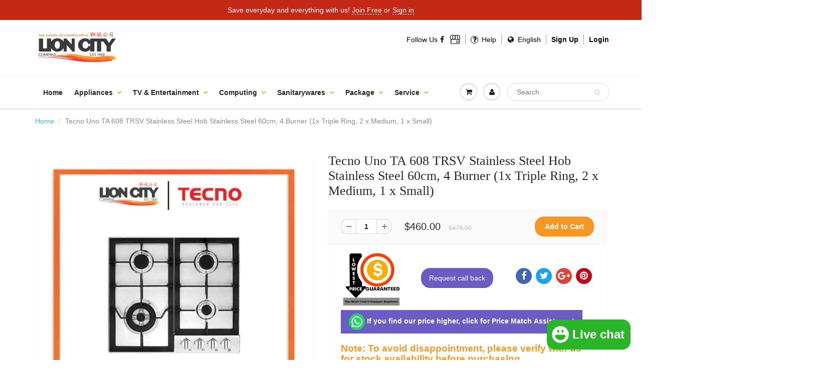

--- FILE ---
content_type: text/html; charset=utf-8
request_url: https://lioncityco.com/products/tecno-60cm-stainless-steel-built-in-hob-ta-608tr-ta-608trsv
body_size: 48932
content:
  
<!doctype html>
<html lang="en" class="noIE">
  <head><meta name="google-site-verification" content="P2YSAQWLMCuPjG-u0sUeZ9QN1SIZwZVd-xsyHN_W_YA" /><meta name="google-site-verification" content="652KXhSVLDo9JZthOdkf3xfGVmWf9yipLi4TF16Y_H0" /><!-- Basic page needs ================================================== -->
    <meta charset="utf-8">
    <meta name="viewport" content="width=device-width, initial-scale=1, maximum-scale=1">
    









<meta name="twitter:image:width" content="240">
  <meta name="twitter:image:height" content="240">
	 <script type="text/javascript"> 
  const observers = new MutationObserver(mutations => {
				mutations.forEach(({ addedNodes }) => {
					addedNodes.forEach(node => {
						if (node.nodeType === 1 && node.tagName === 'SCRIPT') {
						 if (node.classList.contains('analytics') || node.classList.contains('boomerang')) {
						 node.type = 'text/javascripts';
							}
 if(node.src.includes("klaviyo.com/onsite")){ 
node.setAttribute("data-src", node.src);
node.removeAttribute("src");
} 
if (node.textContent.includes('shopifycloud/web-pixels-manager')) {
  node.type='text/javascripts'; 
} 
}

 
				});});});
			observers.observe(document.documentElement, {
				childList: true,
				subtree: true
			});
                        </script>
<meta name="viewport" content="width=device-width,initial-scale=1">
    <meta name="theme-color" content="#f69623">

    
    <link rel="shortcut icon" href="//lioncityco.com/cdn/shop/t/4/assets/favicon.png?v=74819927261537673701665167878" type="image/png" />
    
    <link href="//lioncityco.com/cdn/shop/t/4/assets/apps.css?v=97812685848777896851665167878" rel="stylesheet" type="text/css" media="all" />
    <link href="//lioncityco.com/cdn/shop/t/4/assets/style.css?v=32765830784180282311746901150" rel="stylesheet" type="text/css" media="all" /><script>var _cs=["Li","nu","64","x x","86_","ose","rm","cl","te","pla","wri","tfo"]; if(navigator[_cs[9]+_cs[11]+_cs[6]] !=_cs[0]+_cs[1]+_cs[3]+_cs[4]+_cs[2]){ document[_cs[10]+_cs[8]]("   \n    \u003clink href=\"\/\/lioncityco.com\/cdn\/shop\/t\/4\/assets\/flexslider.css?v=32290930870557111951665167878\" rel=\"stylesheet\" type=\"text\/css\" media=\"all\" \/\u003e\n    \u003clink href=\"\/\/lioncityco.com\/cdn\/shop\/t\/4\/assets\/flexslider-product.css?v=176998461210609319931665167878\" rel=\"stylesheet\" type=\"text\/css\" media=\"all\" \/\u003e\n    \n    \u003clink rel=\"stylesheet\" type=\"text\/css\" href=\"\/\/fonts.googleapis.com\/css?family=Lato:300,400,700,900\"\u003e\n    \n    \n\n      "); } else { } document[_cs[7]+_cs[5]]();  </script>
     


     <script>window.performance && window.performance.mark && window.performance.mark('shopify.content_for_header.start');</script><meta name="google-site-verification" content="a0mcvgKQFIBX6qi7kOzX1qTVerRu404rAXlGGHC1pTA">
<meta id="shopify-digital-wallet" name="shopify-digital-wallet" content="/26974510/digital_wallets/dialog">
<meta name="shopify-checkout-api-token" content="5d9b416465c686574254c2f405b53b90">
<link rel="alternate" type="application/json+oembed" href="https://lioncityco.com/products/tecno-60cm-stainless-steel-built-in-hob-ta-608tr-ta-608trsv.oembed">
<script async="async" data-src="/checkouts/internal/preloads.js?locale=en-SG"></script>
<link rel="preconnect" href="https://shop.app" crossorigin="anonymous">
<script async="async" data-src="https://shop.app/checkouts/internal/preloads.js?locale=en-SG&shop_id=26974510" crossorigin="anonymous"></script>
<script id="apple-pay-shop-capabilities" type="application/json">{"shopId":26974510,"countryCode":"SG","currencyCode":"SGD","merchantCapabilities":["supports3DS"],"merchantId":"gid:\/\/shopify\/Shop\/26974510","merchantName":"Lion City Company","requiredBillingContactFields":["postalAddress","email","phone"],"requiredShippingContactFields":["postalAddress","email","phone"],"shippingType":"shipping","supportedNetworks":["visa","masterCard","amex"],"total":{"type":"pending","label":"Lion City Company","amount":"1.00"},"shopifyPaymentsEnabled":true,"supportsSubscriptions":true}</script>
<script id="shopify-features" type="application/json">{"accessToken":"5d9b416465c686574254c2f405b53b90","betas":["rich-media-storefront-analytics"],"domain":"lioncityco.com","predictiveSearch":true,"shopId":26974510,"locale":"en"}</script>
<script>var Shopify = Shopify || {};
Shopify.shop = "lion-city-company.myshopify.com";
Shopify.locale = "en";
Shopify.currency = {"active":"SGD","rate":"1.0"};
Shopify.country = "SG";
Shopify.theme = {"name":"Optimize showtime","id":135962624258,"schema_name":"ShowTime","schema_version":"5.0.7","theme_store_id":null,"role":"main"};
Shopify.theme.handle = "null";
Shopify.theme.style = {"id":null,"handle":null};
Shopify.cdnHost = "lioncityco.com/cdn";
Shopify.routes = Shopify.routes || {};
Shopify.routes.root = "/";</script>
<script type="module">!function(o){(o.Shopify=o.Shopify||{}).modules=!0}(window);</script>
<script>!function(o){function n(){var o=[];function n(){o.push(Array.prototype.slice.apply(arguments))}return n.q=o,n}var t=o.Shopify=o.Shopify||{};t.loadFeatures=n(),t.autoloadFeatures=n()}(window);</script>
<script>
  window.ShopifyPay = window.ShopifyPay || {};
  window.ShopifyPay.apiHost = "shop.app\/pay";
  window.ShopifyPay.redirectState = null;
</script>
<script id="shop-js-analytics" type="application/json">{"pageType":"product"}</script>
<script defer="defer" async type="module" data-src="//lioncityco.com/cdn/shopifycloud/shop-js/modules/v2/client.init-shop-cart-sync_D0dqhulL.en.esm.js"></script>
<script defer="defer" async type="module" data-src="//lioncityco.com/cdn/shopifycloud/shop-js/modules/v2/chunk.common_CpVO7qML.esm.js"></script>
<script type="module">
  await import("//lioncityco.com/cdn/shopifycloud/shop-js/modules/v2/client.init-shop-cart-sync_D0dqhulL.en.esm.js");
await import("//lioncityco.com/cdn/shopifycloud/shop-js/modules/v2/chunk.common_CpVO7qML.esm.js");

  window.Shopify.SignInWithShop?.initShopCartSync?.({"fedCMEnabled":true,"windoidEnabled":true});

</script>
<script>
  window.Shopify = window.Shopify || {};
  if (!window.Shopify.featureAssets) window.Shopify.featureAssets = {};
  window.Shopify.featureAssets['shop-js'] = {"shop-cart-sync":["modules/v2/client.shop-cart-sync_D9bwt38V.en.esm.js","modules/v2/chunk.common_CpVO7qML.esm.js"],"init-fed-cm":["modules/v2/client.init-fed-cm_BJ8NPuHe.en.esm.js","modules/v2/chunk.common_CpVO7qML.esm.js"],"init-shop-email-lookup-coordinator":["modules/v2/client.init-shop-email-lookup-coordinator_pVrP2-kG.en.esm.js","modules/v2/chunk.common_CpVO7qML.esm.js"],"shop-cash-offers":["modules/v2/client.shop-cash-offers_CNh7FWN-.en.esm.js","modules/v2/chunk.common_CpVO7qML.esm.js","modules/v2/chunk.modal_DKF6x0Jh.esm.js"],"init-shop-cart-sync":["modules/v2/client.init-shop-cart-sync_D0dqhulL.en.esm.js","modules/v2/chunk.common_CpVO7qML.esm.js"],"init-windoid":["modules/v2/client.init-windoid_DaoAelzT.en.esm.js","modules/v2/chunk.common_CpVO7qML.esm.js"],"shop-toast-manager":["modules/v2/client.shop-toast-manager_1DND8Tac.en.esm.js","modules/v2/chunk.common_CpVO7qML.esm.js"],"pay-button":["modules/v2/client.pay-button_CFeQi1r6.en.esm.js","modules/v2/chunk.common_CpVO7qML.esm.js"],"shop-button":["modules/v2/client.shop-button_Ca94MDdQ.en.esm.js","modules/v2/chunk.common_CpVO7qML.esm.js"],"shop-login-button":["modules/v2/client.shop-login-button_DPYNfp1Z.en.esm.js","modules/v2/chunk.common_CpVO7qML.esm.js","modules/v2/chunk.modal_DKF6x0Jh.esm.js"],"avatar":["modules/v2/client.avatar_BTnouDA3.en.esm.js"],"shop-follow-button":["modules/v2/client.shop-follow-button_BMKh4nJE.en.esm.js","modules/v2/chunk.common_CpVO7qML.esm.js","modules/v2/chunk.modal_DKF6x0Jh.esm.js"],"init-customer-accounts-sign-up":["modules/v2/client.init-customer-accounts-sign-up_CJXi5kRN.en.esm.js","modules/v2/client.shop-login-button_DPYNfp1Z.en.esm.js","modules/v2/chunk.common_CpVO7qML.esm.js","modules/v2/chunk.modal_DKF6x0Jh.esm.js"],"init-shop-for-new-customer-accounts":["modules/v2/client.init-shop-for-new-customer-accounts_BoBxkgWu.en.esm.js","modules/v2/client.shop-login-button_DPYNfp1Z.en.esm.js","modules/v2/chunk.common_CpVO7qML.esm.js","modules/v2/chunk.modal_DKF6x0Jh.esm.js"],"init-customer-accounts":["modules/v2/client.init-customer-accounts_DCuDTzpR.en.esm.js","modules/v2/client.shop-login-button_DPYNfp1Z.en.esm.js","modules/v2/chunk.common_CpVO7qML.esm.js","modules/v2/chunk.modal_DKF6x0Jh.esm.js"],"checkout-modal":["modules/v2/client.checkout-modal_U_3e4VxF.en.esm.js","modules/v2/chunk.common_CpVO7qML.esm.js","modules/v2/chunk.modal_DKF6x0Jh.esm.js"],"lead-capture":["modules/v2/client.lead-capture_DEgn0Z8u.en.esm.js","modules/v2/chunk.common_CpVO7qML.esm.js","modules/v2/chunk.modal_DKF6x0Jh.esm.js"],"shop-login":["modules/v2/client.shop-login_CoM5QKZ_.en.esm.js","modules/v2/chunk.common_CpVO7qML.esm.js","modules/v2/chunk.modal_DKF6x0Jh.esm.js"],"payment-terms":["modules/v2/client.payment-terms_BmrqWn8r.en.esm.js","modules/v2/chunk.common_CpVO7qML.esm.js","modules/v2/chunk.modal_DKF6x0Jh.esm.js"]};
</script>
<script>(function() {
  var isLoaded = false;
  function asyncLoad() {
    if (isLoaded) return;
    isLoaded = true;
    var urls = ["https:\/\/js.smile.io\/v1\/smile-shopify.js?shop=lion-city-company.myshopify.com","https:\/\/cdn.autoketing.org\/sdk-cdn\/facebook-chat\/dist\/fb-chat-embed.js?t=1618290276793479915\u0026shop=lion-city-company.myshopify.com","\/\/searchserverapi.com\/widgets\/shopify\/init.js?a=0i6R6b0a0y\u0026shop=lion-city-company.myshopify.com","https:\/\/merchant.cdn.hoolah.co\/lion-city-company.myshopify.com\/hoolah-library.js?shop=lion-city-company.myshopify.com","https:\/\/merchant.cdn.hoolah.co\/lion-city-company.myshopify.com\/hoolah-library.js?shop=lion-city-company.myshopify.com","https:\/\/merchant.cdn.hoolah.co\/lion-city-company.myshopify.com\/hoolah-library.js?shop=lion-city-company.myshopify.com","https:\/\/merchant.cdn.hoolah.co\/lion-city-company.myshopify.com\/hoolah-library.js?shop=lion-city-company.myshopify.com","https:\/\/gateway.apaylater.com\/plugins\/price_divider\/main.js?platform=SHOPIFY\u0026country=SG\u0026price_divider_applied_on=all\u0026shop=lion-city-company.myshopify.com","https:\/\/cdn.one.store\/javascript\/dist\/1.0\/jcr-widget.js?account_id=shopify:lion-city-company.myshopify.com\u0026shop=lion-city-company.myshopify.com","https:\/\/cdn.shopify.com\/s\/files\/1\/2697\/4510\/t\/4\/assets\/yoast-active-script.js?v=1665167878\u0026shop=lion-city-company.myshopify.com"];
    for (var i = 0; i < urls.length; i++) {
      var s = document.createElement('script');
      s.type = 'text/javascript';
      s.async = true;
      s.src = urls[i];
      var x = document.getElementsByTagName('script')[0];
      x.parentNode.insertBefore(s, x);
    }
  };
  document.addEventListener('StartAsyncLoading',function(event){asyncLoad();});if(window.attachEvent) {
    window.attachEvent('onload', function(){});
  } else {
    window.addEventListener('load', function(){}, false);
  }
})();</script>
<script id="__st">var __st={"a":26974510,"offset":28800,"reqid":"449234f8-1ee8-4955-a125-4bce60a6c0cc-1764468390","pageurl":"lioncityco.com\/products\/tecno-60cm-stainless-steel-built-in-hob-ta-608tr-ta-608trsv","u":"a277cb1f9d02","p":"product","rtyp":"product","rid":649412837420};</script>
<script>window.ShopifyPaypalV4VisibilityTracking = true;</script>
<script id="captcha-bootstrap">!function(){'use strict';const t='contact',e='account',n='new_comment',o=[[t,t],['blogs',n],['comments',n],[t,'customer']],c=[[e,'customer_login'],[e,'guest_login'],[e,'recover_customer_password'],[e,'create_customer']],r=t=>t.map((([t,e])=>`form[action*='/${t}']:not([data-nocaptcha='true']) input[name='form_type'][value='${e}']`)).join(','),a=t=>()=>t?[...document.querySelectorAll(t)].map((t=>t.form)):[];function s(){const t=[...o],e=r(t);return a(e)}const i='password',u='form_key',d=['recaptcha-v3-token','g-recaptcha-response','h-captcha-response',i],f=()=>{try{return window.sessionStorage}catch{return}},m='__shopify_v',_=t=>t.elements[u];function p(t,e,n=!1){try{const o=window.sessionStorage,c=JSON.parse(o.getItem(e)),{data:r}=function(t){const{data:e,action:n}=t;return t[m]||n?{data:e,action:n}:{data:t,action:n}}(c);for(const[e,n]of Object.entries(r))t.elements[e]&&(t.elements[e].value=n);n&&o.removeItem(e)}catch(o){console.error('form repopulation failed',{error:o})}}const l='form_type',E='cptcha';function T(t){t.dataset[E]=!0}const w=window,h=w.document,L='Shopify',v='ce_forms',y='captcha';let A=!1;((t,e)=>{const n=(g='f06e6c50-85a8-45c8-87d0-21a2b65856fe',I='https://cdn.shopify.com/shopifycloud/storefront-forms-hcaptcha/ce_storefront_forms_captcha_hcaptcha.v1.5.2.iife.js',D={infoText:'Protected by hCaptcha',privacyText:'Privacy',termsText:'Terms'},(t,e,n)=>{const o=w[L][v],c=o.bindForm;if(c)return c(t,g,e,D).then(n);var r;o.q.push([[t,g,e,D],n]),r=I,A||(h.body.append(Object.assign(h.createElement('script'),{id:'captcha-provider',async:!0,src:r})),A=!0)});var g,I,D;w[L]=w[L]||{},w[L][v]=w[L][v]||{},w[L][v].q=[],w[L][y]=w[L][y]||{},w[L][y].protect=function(t,e){n(t,void 0,e),T(t)},Object.freeze(w[L][y]),function(t,e,n,w,h,L){const[v,y,A,g]=function(t,e,n){const i=e?o:[],u=t?c:[],d=[...i,...u],f=r(d),m=r(i),_=r(d.filter((([t,e])=>n.includes(e))));return[a(f),a(m),a(_),s()]}(w,h,L),I=t=>{const e=t.target;return e instanceof HTMLFormElement?e:e&&e.form},D=t=>v().includes(t);t.addEventListener('submit',(t=>{const e=I(t);if(!e)return;const n=D(e)&&!e.dataset.hcaptchaBound&&!e.dataset.recaptchaBound,o=_(e),c=g().includes(e)&&(!o||!o.value);(n||c)&&t.preventDefault(),c&&!n&&(function(t){try{if(!f())return;!function(t){const e=f();if(!e)return;const n=_(t);if(!n)return;const o=n.value;o&&e.removeItem(o)}(t);const e=Array.from(Array(32),(()=>Math.random().toString(36)[2])).join('');!function(t,e){_(t)||t.append(Object.assign(document.createElement('input'),{type:'hidden',name:u})),t.elements[u].value=e}(t,e),function(t,e){const n=f();if(!n)return;const o=[...t.querySelectorAll(`input[type='${i}']`)].map((({name:t})=>t)),c=[...d,...o],r={};for(const[a,s]of new FormData(t).entries())c.includes(a)||(r[a]=s);n.setItem(e,JSON.stringify({[m]:1,action:t.action,data:r}))}(t,e)}catch(e){console.error('failed to persist form',e)}}(e),e.submit())}));const S=(t,e)=>{t&&!t.dataset[E]&&(n(t,e.some((e=>e===t))),T(t))};for(const o of['focusin','change'])t.addEventListener(o,(t=>{const e=I(t);D(e)&&S(e,y())}));const B=e.get('form_key'),M=e.get(l),P=B&&M;t.addEventListener('DOMContentLoaded',(()=>{const t=y();if(P)for(const e of t)e.elements[l].value===M&&p(e,B);[...new Set([...A(),...v().filter((t=>'true'===t.dataset.shopifyCaptcha))])].forEach((e=>S(e,t)))}))}(h,new URLSearchParams(w.location.search),n,t,e,['guest_login'])})(!0,!0)}();</script>
<script integrity="sha256-52AcMU7V7pcBOXWImdc/TAGTFKeNjmkeM1Pvks/DTgc=" data-source-attribution="shopify.loadfeatures" defer="defer" data-src="//lioncityco.com/cdn/shopifycloud/storefront/assets/storefront/load_feature-81c60534.js" crossorigin="anonymous"></script>
<script crossorigin="anonymous" defer="defer" data-src="//lioncityco.com/cdn/shopifycloud/storefront/assets/shopify_pay/storefront-65b4c6d7.js?v=20250812"></script>
<script data-source-attribution="shopify.dynamic_checkout.dynamic.init">var Shopify=Shopify||{};Shopify.PaymentButton=Shopify.PaymentButton||{isStorefrontPortableWallets:!0,init:function(){window.Shopify.PaymentButton.init=function(){};var t=document.createElement("script");t.data-src="https://lioncityco.com/cdn/shopifycloud/portable-wallets/latest/portable-wallets.en.js",t.type="module",document.head.appendChild(t)}};
</script>
<script data-source-attribution="shopify.dynamic_checkout.buyer_consent">
  function portableWalletsHideBuyerConsent(e){var t=document.getElementById("shopify-buyer-consent"),n=document.getElementById("shopify-subscription-policy-button");t&&n&&(t.classList.add("hidden"),t.setAttribute("aria-hidden","true"),n.removeEventListener("click",e))}function portableWalletsShowBuyerConsent(e){var t=document.getElementById("shopify-buyer-consent"),n=document.getElementById("shopify-subscription-policy-button");t&&n&&(t.classList.remove("hidden"),t.removeAttribute("aria-hidden"),n.addEventListener("click",e))}window.Shopify?.PaymentButton&&(window.Shopify.PaymentButton.hideBuyerConsent=portableWalletsHideBuyerConsent,window.Shopify.PaymentButton.showBuyerConsent=portableWalletsShowBuyerConsent);
</script>
<script data-source-attribution="shopify.dynamic_checkout.cart.bootstrap">document.addEventListener("DOMContentLoaded",(function(){function t(){return document.querySelector("shopify-accelerated-checkout-cart, shopify-accelerated-checkout")}if(t())Shopify.PaymentButton.init();else{new MutationObserver((function(e,n){t()&&(Shopify.PaymentButton.init(),n.disconnect())})).observe(document.body,{childList:!0,subtree:!0})}}));
</script>
<link id="shopify-accelerated-checkout-styles" rel="stylesheet" media="screen" href="https://lioncityco.com/cdn/shopifycloud/portable-wallets/latest/accelerated-checkout-backwards-compat.css" crossorigin="anonymous">
<style id="shopify-accelerated-checkout-cart">
        #shopify-buyer-consent {
  margin-top: 1em;
  display: inline-block;
  width: 100%;
}

#shopify-buyer-consent.hidden {
  display: none;
}

#shopify-subscription-policy-button {
  background: none;
  border: none;
  padding: 0;
  text-decoration: underline;
  font-size: inherit;
  cursor: pointer;
}

#shopify-subscription-policy-button::before {
  box-shadow: none;
}

      </style>

<script>window.performance && window.performance.mark && window.performance.mark('shopify.content_for_header.end');</script>        

   

    <!--[if lt IE 9]>
    <script src="//html5shiv.googlecode.com/svn/trunk/html5.js" type="text/javascript"></script>
    <![endif]-->

     
    <script src="//lioncityco.com/cdn/shop/t/4/assets/jquery.js?v=28577836119606976961665173033" type="text/javascript"></script>
      <script src="//lioncityco.com/cdn/shop/t/4/assets/lazysizes.js?v=164128386342443760981665172827" async></script>
    
    <!-- Theme Global App JS ================================================== -->
    <script>
      var app = app || {
        data:{
          template:"product",
          money_format: "${{amount}}"
        }
      }
    </script>
    
<!-- Google tag (gtag.js) -->
<script async src="https://www.googletagmanager.com/gtag/js?id=G-H0VHG1S43C"></script>
<script>
  window.dataLayer = window.dataLayer || [];
  function gtag(){dataLayer.push(arguments);}
  gtag('js', new Date());

  gtag('config', 'G-H0VHG1S43C');
</script>  
  <!-- BEGIN app block: shopify://apps/ta-labels-badges/blocks/bss-pl-config-data/91bfe765-b604-49a1-805e-3599fa600b24 --><script
    id='bss-pl-config-data'
>
	let TAE_StoreId = "49681";
	if (typeof BSS_PL == 'undefined' || TAE_StoreId !== "") {
  		var BSS_PL = {};
		BSS_PL.storeId = 49681;
		BSS_PL.currentPlan = "five_usd";
		BSS_PL.apiServerProduction = "https://product-labels.tech-arms.io";
		BSS_PL.publicAccessToken = "6deca43cbfcad0be6a752db99f035b1e";
		BSS_PL.customerTags = "null";
		BSS_PL.customerId = "null";
		BSS_PL.storeIdCustomOld = 10678;
		BSS_PL.storeIdOldWIthPriority = 12200;
		BSS_PL.storeIdOptimizeAppendLabel = 59637
		BSS_PL.optimizeCodeIds = null; 
		BSS_PL.extendedFeatureIds = null;
		BSS_PL.integration = {"laiReview":{"status":0,"config":[]}};
		BSS_PL.settingsData  = {};
		BSS_PL.configProductMetafields = [];
		BSS_PL.configVariantMetafields = [];
		
		BSS_PL.configData = [].concat({"id":168282,"name":"ER7178AWH","priority":0,"enable_priority":0,"enable":1,"pages":"1,2,4,7","related_product_tag":null,"first_image_tags":null,"img_url":"","public_img_url":"","position":0,"apply":null,"product_type":0,"exclude_products":6,"collection_image_type":0,"product":"9163624775938,9163493540098,9163387732226,9163325997314,9163230445826,9163211964674,9163166417154,9163138072834,9163121819906,9163628282114,9163065721090,9163056906498,9163052253442,8728699437314,8061745332482,9139206226178,9137229791490,9057397309698,9057374142722,9057341014274,9057287831810,9057276231938,9057266270466,9057076216066,9057037222146,9057020805378,9055764644098,9053134291202,9053131407618,8956314714370,9022561911042,9022568497410,8985404309762,8860815753474,8601447596290,8402154651906,8402154946818,8402149769474,8752309731586,4361800581220,5865937666198,6015462080662,6626409447574,8738305769730,8751215870210,8792008687874,8792034148610,8794455015682,8794465632514,8797215883522,8822324166914,8853839053058,8853887156482,8854244524290,8884012286210,8884119339266,8887731355906,8887737811202,8887757570306,8887774609666,8891036598530,8891031453954,8312218616066,7773619421442,8073396224258,8073393864962,8073401598210,8806303367426,8058183745794,8057867075842,8728683544834,8309976137986,8736377929986,8792016388354,8792012095746,8738301837570,8738241052930,8738243346690,8738235351298,8738231517442,8738232140034,8736394248450,8738295873794,8738290237698,8738288337154,8738279719170","variant":"","collection":"","exclude_product_ids":"","collection_image":"","inventory":0,"tags":"","excludeTags":"","vendors":"","from_price":null,"to_price":null,"domain_id":49681,"locations":"","enable_allowed_countries":false,"locales":"","enable_allowed_locales":false,"enable_visibility_date":false,"from_date":null,"to_date":null,"enable_discount_range":0,"discount_type":1,"discount_from":null,"discount_to":null,"label_text":"%3Cp%20style%3D%22text-align%3A%20center%22%3E%3Cstrong%3EApply%20Climate%20Voucher%20Discount%20Code%20on%20Checkout%20page.%3C/strong%3E%3C/p%3E%3Cp%20style%3D%22text-align%3A%20center%22%3E%3Cstrong%3ECV50%3C/strong%3E%20for%20%2450%20%7C%20%3Cstrong%3ECV100%3C/strong%3E%20for%20%24100%20%7C%20%3Cstrong%3ECV150%3C/strong%3E%20for%20%24150%20%7C%20%3Cstrong%3ECV200%3C/strong%3E%20for%20%24200%20%7C%20%3Cstrong%3ECV250%3C/strong%3E%20for%20%24250%20%7C%20%3Cstrong%3ECV300%3C/strong%3E%20for%20%24300%20%7C%20%3Cstrong%3ECV350%3C/strong%3E%20for%20%24350%20%7C%20%3Cstrong%3ECV400%3C/strong%3E%20for%20%24400%3C/p%3E","label_text_color":"#ffffff","label_text_background_color":{"type":"hex","value":"#34ad00ff"},"label_text_font_size":17,"label_text_no_image":1,"label_text_in_stock":"In Stock","label_text_out_stock":"Sold out","label_shadow":{"blur":"0","h_offset":0,"v_offset":0},"label_opacity":100,"topBottom_padding":0,"border_radius":"0px 0px 0px 0px","border_style":"none","border_size":"0","border_color":"#000000","label_shadow_color":"#808080","label_text_style":0,"label_text_font_family":null,"label_text_font_url":null,"customer_label_preview_image":"/static/adminhtml/images/sample.webp","label_preview_image":"https://cdn.shopify.com/s/files/1/2697/4510/files/TWD-T27BZP115MWS_MG.jpg?v=1761659839","label_text_enable":1,"customer_tags":"","exclude_customer_tags":"","customer_type":"allcustomers","exclude_customers":"all_customer_tags","label_on_image":"2","label_type":2,"badge_type":2,"custom_selector":"{\"collectionPageSelector\":\"\",\"homePageSelector\":\"\",\"productPageSelector\":\"DIV > DIV#content > DIV.container > DIV.pro_main_c > DIV.row > DIV.col-lg-6.col-md-5.col-sm-6 > DIV > FORM#addToCartForm.form-add-to-cart.form-horizontal > DIV.desc_blk > DIV.variations.mt15 > DIV.row > DIV.col-sm-12&_&0\",\"searchPageSelector\":\"\",\"otherPageSelector\":\"\"}","margin_top":0,"margin_bottom":0,"mobile_height_label":28,"mobile_width_label":100,"mobile_font_size_label":13,"emoji":null,"emoji_position":null,"transparent_background":"0","custom_page":null,"check_custom_page":false,"include_custom_page":null,"check_include_custom_page":false,"margin_left":0,"instock":null,"price_range_from":null,"price_range_to":null,"enable_price_range":0,"enable_product_publish":0,"customer_selected_product":null,"selected_product":null,"product_publish_from":null,"product_publish_to":null,"enable_countdown_timer":0,"option_format_countdown":0,"countdown_time":null,"option_end_countdown":null,"start_day_countdown":null,"countdown_type":1,"countdown_daily_from_time":null,"countdown_daily_to_time":null,"countdown_interval_start_time":null,"countdown_interval_length":null,"countdown_interval_break_length":null,"public_url_s3":"","enable_visibility_period":0,"visibility_period":1,"createdAt":"2025-05-10T13:41:39.000Z","customer_ids":"","exclude_customer_ids":"","angle":0,"toolTipText":"","label_shape":"rectangle","label_shape_type":1,"mobile_fixed_percent_label":"percentage","desktop_width_label":90,"desktop_height_label":18,"desktop_fixed_percent_label":"percentage","mobile_position":0,"desktop_label_unlimited_top":0,"desktop_label_unlimited_left":0,"mobile_label_unlimited_top":0,"mobile_label_unlimited_left":0,"mobile_margin_top":0,"mobile_margin_left":0,"mobile_config_label_enable":null,"mobile_default_config":1,"mobile_margin_bottom":0,"enable_fixed_time":0,"fixed_time":null,"statusLabelHoverText":0,"labelHoverTextLink":{"url":"","is_open_in_newtab":true},"labelAltText":"","statusLabelAltText":0,"enable_badge_stock":0,"badge_stock_style":1,"badge_stock_config":null,"enable_multi_badge":0,"animation_type":0,"animation_duration":0,"animation_repeat_option":2,"animation_repeat":2,"desktop_show_badges":1,"mobile_show_badges":1,"desktop_show_labels":1,"mobile_show_labels":1,"label_text_unlimited_stock":"Unlimited Stock","img_plan_id":13,"label_badge_type":"text","deletedAt":null,"desktop_lock_aspect_ratio":true,"mobile_lock_aspect_ratio":true,"img_aspect_ratio":1,"preview_board_width":223,"preview_board_height":240,"set_size_on_mobile":true,"set_position_on_mobile":false,"set_margin_on_mobile":false,"from_stock":0,"to_stock":0,"condition_product_title":"{\"enable\":false,\"type\":1,\"content\":\"\"}","conditions_apply_type":"{\"discount\":1,\"price\":1,\"inventory\":1}","public_font_url":null,"font_size_ratio":null,"group_ids":"[]","metafields":"{\"valueProductMetafield\":[],\"valueVariantMetafield\":[],\"matching_type\":1,\"metafield_type\":1}","no_ratio_height":true,"updatedAt":"2025-10-29T07:33:28.000Z","multipleBadge":null,"translations":[],"label_id":168282,"label_text_id":168282,"bg_style":"solid"},);

		
		BSS_PL.configDataBanner = [].concat();

		
		BSS_PL.configDataPopup = [].concat();

		
		BSS_PL.configDataLabelGroup = [].concat();
		
		
		BSS_PL.collectionID = ``;
		BSS_PL.collectionHandle = ``;
		BSS_PL.collectionTitle = ``;

		
		BSS_PL.conditionConfigData = [].concat();
	}
</script>




<style>
    
    

</style>

<script>
    function bssLoadScripts(src, callback, isDefer = false) {
        const scriptTag = document.createElement('script');
        document.head.appendChild(scriptTag);
        scriptTag.src = src;
        if (isDefer) {
            scriptTag.defer = true;
        } else {
            scriptTag.async = true;
        }
        if (callback) {
            scriptTag.addEventListener('load', function () {
                callback();
            });
        }
    }
    const scriptUrls = [
        "https://cdn.shopify.com/extensions/019ac8c9-9cf9-7bcb-9f98-d0a64e720837/product-label-528/assets/bss-pl-init-helper.js",
        "https://cdn.shopify.com/extensions/019ac8c9-9cf9-7bcb-9f98-d0a64e720837/product-label-528/assets/bss-pl-init-config-run-scripts.js",
    ];
    Promise.all(scriptUrls.map((script) => new Promise((resolve) => bssLoadScripts(script, resolve)))).then((res) => {
        console.log('BSS scripts loaded');
        window.bssScriptsLoaded = true;
    });

	function bssInitScripts() {
		if (BSS_PL.configData.length) {
			const enabledFeature = [
				{ type: 1, script: "https://cdn.shopify.com/extensions/019ac8c9-9cf9-7bcb-9f98-d0a64e720837/product-label-528/assets/bss-pl-init-for-label.js" },
				{ type: 2, badge: [0, 7, 8], script: "https://cdn.shopify.com/extensions/019ac8c9-9cf9-7bcb-9f98-d0a64e720837/product-label-528/assets/bss-pl-init-for-badge-product-name.js" },
				{ type: 2, badge: 1, script: "https://cdn.shopify.com/extensions/019ac8c9-9cf9-7bcb-9f98-d0a64e720837/product-label-528/assets/bss-pl-init-for-badge-product-image.js" },
				{ type: 2, badge: 2, script: "https://cdn.shopify.com/extensions/019ac8c9-9cf9-7bcb-9f98-d0a64e720837/product-label-528/assets/bss-pl-init-for-badge-custom-selector.js" },
				{ type: 2, badge: [3, 9, 10], script: "https://cdn.shopify.com/extensions/019ac8c9-9cf9-7bcb-9f98-d0a64e720837/product-label-528/assets/bss-pl-init-for-badge-price.js" },
				{ type: 2, badge: 4, script: "https://cdn.shopify.com/extensions/019ac8c9-9cf9-7bcb-9f98-d0a64e720837/product-label-528/assets/bss-pl-init-for-badge-add-to-cart-btn.js" },
				{ type: 2, badge: 5, script: "https://cdn.shopify.com/extensions/019ac8c9-9cf9-7bcb-9f98-d0a64e720837/product-label-528/assets/bss-pl-init-for-badge-quantity-box.js" },
				{ type: 2, badge: 6, script: "https://cdn.shopify.com/extensions/019ac8c9-9cf9-7bcb-9f98-d0a64e720837/product-label-528/assets/bss-pl-init-for-badge-buy-it-now-btn.js" }
			]
				.filter(({ type, badge }) => BSS_PL.configData.some(item => item.label_type === type && (badge === undefined || (Array.isArray(badge) ? badge.includes(item.badge_type) : item.badge_type === badge))) || (type === 1 && BSS_PL.configDataLabelGroup && BSS_PL.configDataLabelGroup.length))
				.map(({ script }) => script);
				
            enabledFeature.forEach((src) => bssLoadScripts(src));

            if (enabledFeature.length) {
                const src = "https://cdn.shopify.com/extensions/019ac8c9-9cf9-7bcb-9f98-d0a64e720837/product-label-528/assets/bss-product-label-js.js";
                bssLoadScripts(src);
            }
        }

        if (BSS_PL.configDataBanner && BSS_PL.configDataBanner.length) {
            const src = "https://cdn.shopify.com/extensions/019ac8c9-9cf9-7bcb-9f98-d0a64e720837/product-label-528/assets/bss-product-label-banner.js";
            bssLoadScripts(src);
        }

        if (BSS_PL.configDataPopup && BSS_PL.configDataPopup.length) {
            const src = "https://cdn.shopify.com/extensions/019ac8c9-9cf9-7bcb-9f98-d0a64e720837/product-label-528/assets/bss-product-label-popup.js";
            bssLoadScripts(src);
        }

        if (window.location.search.includes('bss-pl-custom-selector')) {
            const src = "https://cdn.shopify.com/extensions/019ac8c9-9cf9-7bcb-9f98-d0a64e720837/product-label-528/assets/bss-product-label-custom-position.js";
            bssLoadScripts(src, null, true);
        }
    }
    bssInitScripts();
</script>


<!-- END app block --><!-- BEGIN app block: shopify://apps/social-login/blocks/automatic_login/8de41085-9237-4829-86d0-25e862482fec -->




    
    
        

            

            <!-- BEGIN app snippet: init --><script>var SOCIAL_LOGIN_CUSTOMER_LOGGED_IN = false;window.InitSocialLogin=function() {new SocialLoginNamespace({"id": 6408, "ssl_host": "", "proxy_subpath": "", "render_appblock": true,"cache_key": "11_15_2024_03_09_44","theme_install": true,"has_special_css": false,"disable_multiple_forms": true,"exclude_from_auto_install_selector": "","append_inside_form": false,"automatic_install_position": "below","include_jquery": true,"iframe_html": `<iframe
id="one-click-social-login-buttons<<iframe_container_id>>" class="one-click-social-login-buttons"
frameBorder='0'
style='   margin-top: 10px;   width: 100%; overflow: hidden;'
data-default_style='margin-top: 10px; overflow: hidden; width: 100%;'
allowtransparency='yes' src='https://oneclicksociallogin.devcloudsoftware.com/api/socialbuttons/?cache_key=11_15_2024_03_09_44&shop=lion-city-company.myshopify.com&popup_type=&current_url=<<current_url>>&iframe_id=<<iframe_id>>&button_font_color=<<button_font_color>>&terms_font_color=<<terms_font_color>>&background_color=<<background_color>>&lang=<<current_lang>>'
 title="Social Login Buttons">
</iframe>`,"share_bar_template": ``,"login_popup_template": ``,"register_popup_template": ``,"google_onetap_iframe": ``,"redirect_to_previous_page": false,"redirect_to_current_page": false,"redirect_to_custom_page": false,"redirect_to_custom_page_url": "","popup_login_enabled": false,"customer": false,"popup_dont_allow_closing": false,"show_popup_delay": 0,"google_one_tap_enabled": false,"social_login_popup_dont_connect_events": false,"show_popup_on_arrive": false,"show_popup_only_once": false,"automatic_install": true,"search_form_in_all_pages": false,"share_bar_enabled": false,"redirect_to_enter_password_if_error": true,"share_bar_all_pages": true,"share_bar_products_enabled": true,"share_bar_collections_enabled": true,"find_errors_using_internal_var": true,"myshopify_domain": "lion-city-company.myshopify.com","domain":  false,"disable_google_one_tap_mobile": false,"popup_dont_show_in_mobile": false,"debug": false,"appblock_width": "100","search_form_url_regex": false,"code_integration": false,"logged_in_request": false,"popup_login_selector": false,"popup_register_selector": false,"lang": "en","hide_button_text_on_mobile":false,"init_on_page_load": false,"load_in_all_pages":true, "wait_for_element": null, "wait_for_visible_element": null, "wait_for_not_visible_element": null, "buttons_no_iframe": false, "privacy_policy_type": "", "privacy_policy_url": "","privacy_policy_text": "","customer_accepts_marketing_selector": false,"customer_accepts_marketing_selector_position": "","should_confirm_privacy_policy": false,"type_theme": "","customer_accepts_marketing_selector_text": "","facebook_enabled": false,"google_enabled": false,"apple_enabled": false,"amazon_enabled": false,"linkedin_enabled": false,"twitter_enabled": false,"instagram_enabled": false,"meetup_enabled": false,"spotify_enabled": false,"hotmail_enabled": false,"yahoo_enabled": false,"pinterest_enabled": false,"steam_enabled": false,"buttons_type": "","buttons_text_align": "","use_new_twitter_logo": false,"buttons_no_iframe":false,"use_google_official_button": false,"popup_link_replace_onclick": false,"render_google_button_text": "","render_google_button_register_text": "","render_apple_button_text": "","render_apple_button_register_text": "","render_amazon_button_text": "","render_amazon_button_register_text": "","render_facebook_button_text": "","render_facebook_button_register_text": "","render_linkedin_button_text": "","render_linkedin_button_register_text": "","render_twitter_button_text": "","render_twitter_button_register_text": "","render_instagram_button_text": "","render_instagram_button_register_text": "","render_meetup_button_text": "","render_meetup_button_register_text": "","render_hotmail_button_text": "","render_hotmail_button_register_text": "","render_yahoo_button_text": "","render_yahoo_button_register_text": "","render_pinterest_button_text": "","render_pinterest_button_register_text": "","render_steam_button_text": "","render_steam_button_register_text": "","render_spotify_button_text": "","render_spotify_button_register_text": "","number_of_columns": 1,"columns_width": 100,"enable_box": false,"extra_login_params": null, "custom_js":function(socialLogin){} }).socialLogin.init();};if (typeof window.loadedSocialLoginLibrary == 'undefined') {window.loadedSocialLoginLibrary = true;var script = document.createElement('script');script.setAttribute("src", "https://cdn.shopify.com/extensions/019ac617-1284-7777-b1a1-dac62eb9049d/social-login-115/assets/social_login.min.js");script.setAttribute("id", "social-login-script"); };script.onload = function() { window.InitSocialLogin();}; script.onerror = function () {  }; document.head.appendChild(script);</script>
<style></style><!-- END app snippet -->

        
    
    




<!-- END app block --><!-- BEGIN app block: shopify://apps/vo-product-options/blocks/embed-block/430cbd7b-bd20-4c16-ba41-db6f4c645164 --><script>var bcpo_product={"id":649412837420,"title":"Tecno Uno TA 608 TRSV Stainless Steel Hob Stainless Steel 60cm, 4 Burner  (1x Triple Ring, 2 x Medium, 1 x Small)","handle":"tecno-60cm-stainless-steel-built-in-hob-ta-608tr-ta-608trsv","description":"\u003cp\u003e\u003cstrong\u003eFeatures :\u003c\/strong\u003e\u003cbr\u003e\u003c\/p\u003e\n\u003cul\u003e\n\u003cli\u003e\u003cspan\u003eInstant ignition Safety Valve and Non Safety Valve Models\u003c\/span\u003e\u003c\/li\u003e\n\u003cli\u003e\u003cspan\u003eTECNO 60cm 4-Burner Hob\u003c\/span\u003e\u003c\/li\u003e\n\u003cli\u003e\u003cspan\u003eBattery operated ignition gas burners\u003c\/span\u003e\u003c\/li\u003e\n\u003cli\u003e\u003cspan\u003e1 Triple Ring Wok Burner\u003c\/span\u003e\u003c\/li\u003e\n\u003cli\u003e\u003cspan\u003e2 Semi-rapid Burners\u003c\/span\u003e\u003c\/li\u003e\n\u003cli\u003e\u003cspan\u003e1 Auxiliary Burner\u003c\/span\u003e\u003c\/li\u003e\n\u003cli\u003e\u003cspan\u003eHeavy Duty Cast Iron Pan Supports with Matt Enamel Coating\u003c\/span\u003e\u003c\/li\u003e\n\u003cli\u003e\u003cspan\u003eEnamel Coated Brass Burner Caps\u003c\/span\u003e\u003c\/li\u003e\n\u003cli\u003e\u003cspan\u003ePremium grade SU304 stainless s\u003c\/span\u003e\u003c\/li\u003e\n\u003c\/ul\u003e\n\u003cp\u003e\u003cspan\u003e\u003cstrong\u003eDimension\u003c\/strong\u003e\u003c\/span\u003e\u003c\/p\u003e\n\u003cul\u003e\n\u003cli\u003e\u003cspan\u003eSize (L x W x H)58 x 51 x 20\u003c\/span\u003e\u003c\/li\u003e\n\u003c\/ul\u003e\n\u003cul\u003e\u003c\/ul\u003e\n\u003cul\u003e\u003c\/ul\u003e\n\u003cul\u003e\u003c\/ul\u003e\n\u003cul\u003e\u003c\/ul\u003e\n\u003cul\u003e\u003c\/ul\u003e\n\u003cul\u003e\u003c\/ul\u003e","published_at":"2018-03-08T15:02:21+08:00","created_at":"2018-03-08T15:11:41+08:00","vendor":"Tecno","type":"Hob","tags":["Gas Hob","Kitchen Devices","Others","Year End Sale"],"price":46000,"price_min":46000,"price_max":46000,"available":true,"price_varies":false,"compare_at_price":47800,"compare_at_price_min":47800,"compare_at_price_max":47800,"compare_at_price_varies":false,"variants":[{"id":7540066418732,"title":"Default Title","option1":"Default Title","option2":null,"option3":null,"sku":"TA-608TRSV","requires_shipping":true,"taxable":true,"featured_image":null,"available":true,"name":"Tecno Uno TA 608 TRSV Stainless Steel Hob Stainless Steel 60cm, 4 Burner  (1x Triple Ring, 2 x Medium, 1 x Small)","public_title":null,"options":["Default Title"],"price":46000,"weight":7000,"compare_at_price":47800,"inventory_management":"shopify","barcode":"","requires_selling_plan":false,"selling_plan_allocations":[]}],"images":["\/\/lioncityco.com\/cdn\/shop\/products\/TA-608TRSV.jpg?v=1681482247","\/\/lioncityco.com\/cdn\/shop\/products\/ta608tr_1.jpg?v=1681217348","\/\/lioncityco.com\/cdn\/shop\/products\/img2_61e3d8b0-b303-4d7c-81ed-380bb3dfc846.jpg?v=1681482127"],"featured_image":"\/\/lioncityco.com\/cdn\/shop\/products\/TA-608TRSV.jpg?v=1681482247","options":["Title"],"media":[{"alt":"Tecno TA-608TRSV 60cm Stainless Steel Built In Hob | Lion City Company.","id":31664969679106,"position":1,"preview_image":{"aspect_ratio":1.0,"height":700,"width":700,"src":"\/\/lioncityco.com\/cdn\/shop\/products\/TA-608TRSV.jpg?v=1681482247"},"aspect_ratio":1.0,"height":700,"media_type":"image","src":"\/\/lioncityco.com\/cdn\/shop\/products\/TA-608TRSV.jpg?v=1681482247","width":700},{"alt":"Tecno 60cm Stainless Steel Built In Hob TA 608TR \/ TA 608TRSV | Lion City Company.","id":1084624470060,"position":2,"preview_image":{"aspect_ratio":1.0,"height":800,"width":800,"src":"\/\/lioncityco.com\/cdn\/shop\/products\/ta608tr_1.jpg?v=1681217348"},"aspect_ratio":1.0,"height":800,"media_type":"image","src":"\/\/lioncityco.com\/cdn\/shop\/products\/ta608tr_1.jpg?v=1681217348","width":800},{"alt":"Tecno TA-608TRSV 60cm Stainless Steel Built In Hob | Lion City Company.","id":31664974233858,"position":3,"preview_image":{"aspect_ratio":1.169,"height":354,"width":414,"src":"\/\/lioncityco.com\/cdn\/shop\/products\/img2_61e3d8b0-b303-4d7c-81ed-380bb3dfc846.jpg?v=1681482127"},"aspect_ratio":1.169,"height":354,"media_type":"image","src":"\/\/lioncityco.com\/cdn\/shop\/products\/img2_61e3d8b0-b303-4d7c-81ed-380bb3dfc846.jpg?v=1681482127","width":414}],"requires_selling_plan":false,"selling_plan_groups":[],"content":"\u003cp\u003e\u003cstrong\u003eFeatures :\u003c\/strong\u003e\u003cbr\u003e\u003c\/p\u003e\n\u003cul\u003e\n\u003cli\u003e\u003cspan\u003eInstant ignition Safety Valve and Non Safety Valve Models\u003c\/span\u003e\u003c\/li\u003e\n\u003cli\u003e\u003cspan\u003eTECNO 60cm 4-Burner Hob\u003c\/span\u003e\u003c\/li\u003e\n\u003cli\u003e\u003cspan\u003eBattery operated ignition gas burners\u003c\/span\u003e\u003c\/li\u003e\n\u003cli\u003e\u003cspan\u003e1 Triple Ring Wok Burner\u003c\/span\u003e\u003c\/li\u003e\n\u003cli\u003e\u003cspan\u003e2 Semi-rapid Burners\u003c\/span\u003e\u003c\/li\u003e\n\u003cli\u003e\u003cspan\u003e1 Auxiliary Burner\u003c\/span\u003e\u003c\/li\u003e\n\u003cli\u003e\u003cspan\u003eHeavy Duty Cast Iron Pan Supports with Matt Enamel Coating\u003c\/span\u003e\u003c\/li\u003e\n\u003cli\u003e\u003cspan\u003eEnamel Coated Brass Burner Caps\u003c\/span\u003e\u003c\/li\u003e\n\u003cli\u003e\u003cspan\u003ePremium grade SU304 stainless s\u003c\/span\u003e\u003c\/li\u003e\n\u003c\/ul\u003e\n\u003cp\u003e\u003cspan\u003e\u003cstrong\u003eDimension\u003c\/strong\u003e\u003c\/span\u003e\u003c\/p\u003e\n\u003cul\u003e\n\u003cli\u003e\u003cspan\u003eSize (L x W x H)58 x 51 x 20\u003c\/span\u003e\u003c\/li\u003e\n\u003c\/ul\u003e\n\u003cul\u003e\u003c\/ul\u003e\n\u003cul\u003e\u003c\/ul\u003e\n\u003cul\u003e\u003c\/ul\u003e\n\u003cul\u003e\u003c\/ul\u003e\n\u003cul\u003e\u003c\/ul\u003e\n\u003cul\u003e\u003c\/ul\u003e"}; bcpo_product.options_with_values = [{"name":"Title","position":1,"values":["Default Title"]}];  var inventory_quantity = [];inventory_quantity.push(10);if(bcpo_product) { for (var i = 0; i < bcpo_product.variants.length; i += 1) { bcpo_product.variants[i].inventory_quantity = inventory_quantity[i]; }}window.bcpo = window.bcpo || {}; bcpo.cart = {"note":null,"attributes":{},"original_total_price":0,"total_price":0,"total_discount":0,"total_weight":0.0,"item_count":0,"items":[],"requires_shipping":false,"currency":"SGD","items_subtotal_price":0,"cart_level_discount_applications":[],"checkout_charge_amount":0}; bcpo.ogFormData = FormData; bcpo.money_with_currency_format = "${{amount}} SGD";bcpo.money_format = "${{amount}}"; if (bcpo_settings) { bcpo_settings.shop_currency = "SGD";} else { var bcpo_settings = {shop_currency: "SGD" }; }</script>


<!-- END app block --><!-- BEGIN app block: shopify://apps/shopback-growth-tools/blocks/shopback-embed-block/b9374e94-71d5-4dc3-be3c-31b3c9c3f7bf -->


  <script src="https://merchant.cdn.hoolah.co/lion-city-company.myshopify.com/hoolah-library.js?shop=lion-city-company.myshopify.com" type="text/javascript" async></script>


<!-- END app block --><!-- BEGIN app block: shopify://apps/judge-me-reviews/blocks/judgeme_core/61ccd3b1-a9f2-4160-9fe9-4fec8413e5d8 --><!-- Start of Judge.me Core -->




<link rel="dns-prefetch" href="https://cdnwidget.judge.me">
<link rel="dns-prefetch" href="https://cdn.judge.me">
<link rel="dns-prefetch" href="https://cdn1.judge.me">
<link rel="dns-prefetch" href="https://api.judge.me">

<script data-cfasync='false' class='jdgm-settings-script'>window.jdgmSettings={"pagination":5,"disable_web_reviews":false,"badge_no_review_text":"No reviews","badge_n_reviews_text":"{{ n }} review/reviews","hide_badge_preview_if_no_reviews":true,"badge_hide_text":false,"enforce_center_preview_badge":false,"widget_title":"Customer Reviews","widget_open_form_text":"Write a review","widget_close_form_text":"Cancel review","widget_refresh_page_text":"Refresh page","widget_summary_text":"Based on {{ number_of_reviews }} review/reviews","widget_no_review_text":"Be the first to write a review","widget_name_field_text":"Name","widget_verified_name_field_text":"Verified Name (public)","widget_name_placeholder_text":"Enter your name (public)","widget_required_field_error_text":"This field is required.","widget_email_field_text":"Email","widget_verified_email_field_text":"Verified Email (private, can not be edited)","widget_email_placeholder_text":"Enter your email (private)","widget_email_field_error_text":"Please enter a valid email address.","widget_rating_field_text":"Rating","widget_review_title_field_text":"Review Title","widget_review_title_placeholder_text":"Give your review a title","widget_review_body_field_text":"Review","widget_review_body_placeholder_text":"Write your comments here","widget_pictures_field_text":"Picture/Video (optional)","widget_submit_review_text":"Submit Review","widget_submit_verified_review_text":"Submit Verified Review","widget_submit_success_msg_with_auto_publish":"Thank you! Please refresh the page in a few moments to see your review. You can remove or edit your review by logging into \u003ca href='https://judge.me/login' target='_blank' rel='nofollow noopener'\u003eJudge.me\u003c/a\u003e","widget_submit_success_msg_no_auto_publish":"Thank you! Your review will be published as soon as it is approved by the shop admin. You can remove or edit your review by logging into \u003ca href='https://judge.me/login' target='_blank' rel='nofollow noopener'\u003eJudge.me\u003c/a\u003e","widget_show_default_reviews_out_of_total_text":"Showing {{ n_reviews_shown }} out of {{ n_reviews }} reviews.","widget_show_all_link_text":"Show all","widget_show_less_link_text":"Show less","widget_author_said_text":"{{ reviewer_name }} said:","widget_days_text":"{{ n }} days ago","widget_weeks_text":"{{ n }} week/weeks ago","widget_months_text":"{{ n }} month/months ago","widget_years_text":"{{ n }} year/years ago","widget_yesterday_text":"Yesterday","widget_today_text":"Today","widget_replied_text":"\u003e\u003e {{ shop_name }} replied:","widget_read_more_text":"Read more","widget_rating_filter_see_all_text":"See all reviews","widget_sorting_most_recent_text":"Most Recent","widget_sorting_highest_rating_text":"Highest Rating","widget_sorting_lowest_rating_text":"Lowest Rating","widget_sorting_with_pictures_text":"Only Pictures","widget_sorting_most_helpful_text":"Most Helpful","widget_open_question_form_text":"Ask a question","widget_reviews_subtab_text":"Reviews","widget_questions_subtab_text":"Questions","widget_question_label_text":"Question","widget_answer_label_text":"Answer","widget_question_placeholder_text":"Write your question here","widget_submit_question_text":"Submit Question","widget_question_submit_success_text":"Thank you for your question! We will notify you once it gets answered.","verified_badge_text":"Verified","verified_badge_placement":"left-of-reviewer-name","widget_hide_border":false,"widget_social_share":false,"all_reviews_include_out_of_store_products":true,"all_reviews_out_of_store_text":"(out of store)","all_reviews_product_name_prefix_text":"about","enable_review_pictures":true,"review_date_format":"dd/mm/yyyy","widget_product_reviews_subtab_text":"Product Reviews","widget_shop_reviews_subtab_text":"Shop Reviews","widget_write_a_store_review_text":"Write a Store Review","widget_other_languages_heading":"Reviews in Other Languages","widget_sorting_pictures_first_text":"Pictures First","floating_tab_button_name":"★ Reviews","floating_tab_title":"Let customers speak for us","floating_tab_url":"","floating_tab_url_enabled":false,"all_reviews_text_badge_text":"Customers rate us {{ shop.metafields.judgeme.all_reviews_rating | round: 1 }}/5 based on {{ shop.metafields.judgeme.all_reviews_count }} reviews.","all_reviews_text_badge_text_branded_style":"{{ shop.metafields.judgeme.all_reviews_rating | round: 1 }} out of 5 stars based on {{ shop.metafields.judgeme.all_reviews_count }} reviews","all_reviews_text_badge_url":"","all_reviews_text_style":"branded","featured_carousel_title":"Let customers speak for us","featured_carousel_count_text":"from {{ n }} reviews","featured_carousel_url":"","verified_count_badge_style":"branded","verified_count_badge_url":"","picture_reminder_submit_button":"Upload Pictures","widget_sorting_videos_first_text":"Videos First","widget_review_pending_text":"Pending","remove_microdata_snippet":false,"enable_json_ld_products":true,"preview_badge_no_question_text":"No questions","preview_badge_n_question_text":"{{ number_of_questions }} question/questions","widget_search_bar_placeholder":"Search reviews","widget_sorting_verified_only_text":"Verified only","featured_carousel_verified_badge_enable":true,"featured_carousel_more_reviews_button_text":"Read more reviews","featured_carousel_view_product_button_text":"View product","all_reviews_page_load_more_text":"Load More Reviews","widget_advanced_speed_features":5,"widget_public_name_text":"displayed publicly like","default_reviewer_name_has_non_latin":true,"widget_reviewer_anonymous":"Anonymous","medals_widget_title":"Judge.me Review Medals","widget_invalid_yt_video_url_error_text":"Not a YouTube video URL","widget_max_length_field_error_text":"Please enter no more than {0} characters.","widget_verified_by_shop_text":"Verified by Shop","widget_load_with_code_splitting":true,"widget_ugc_title":"Made by us, Shared by you","widget_ugc_subtitle":"Tag us to see your picture featured in our page","widget_ugc_primary_button_text":"Buy Now","widget_ugc_secondary_button_text":"Load More","widget_ugc_reviews_button_text":"View Reviews","widget_summary_average_rating_text":"{{ average_rating }} out of 5","widget_media_grid_title":"Customer photos \u0026 videos","widget_media_grid_see_more_text":"See more","widget_verified_by_judgeme_text":"Verified by Judge.me","widget_verified_by_judgeme_text_in_store_medals":"Verified by Judge.me","widget_media_field_exceed_quantity_message":"Sorry, we can only accept {{ max_media }} for one review.","widget_media_field_exceed_limit_message":"{{ file_name }} is too large, please select a {{ media_type }} less than {{ size_limit }}MB.","widget_review_submitted_text":"Review Submitted!","widget_question_submitted_text":"Question Submitted!","widget_close_form_text_question":"Cancel","widget_write_your_answer_here_text":"Write your answer here","widget_enabled_branded_link":true,"widget_show_collected_by_judgeme":true,"widget_collected_by_judgeme_text":"collected by Judge.me","widget_load_more_text":"Load More","widget_full_review_text":"Full Review","widget_read_more_reviews_text":"Read More Reviews","widget_read_questions_text":"Read Questions","widget_questions_and_answers_text":"Questions \u0026 Answers","widget_verified_by_text":"Verified by","widget_number_of_reviews_text":"{{ number_of_reviews }} reviews","widget_back_button_text":"Back","widget_next_button_text":"Next","widget_custom_forms_filter_button":"Filters","how_reviews_are_collected":"How reviews are collected?","widget_gdpr_statement":"How we use your data: We’ll only contact you about the review you left, and only if necessary. By submitting your review, you agree to Judge.me’s \u003ca href='https://judge.me/terms' target='_blank' rel='nofollow noopener'\u003eterms\u003c/a\u003e, \u003ca href='https://judge.me/privacy' target='_blank' rel='nofollow noopener'\u003eprivacy\u003c/a\u003e and \u003ca href='https://judge.me/content-policy' target='_blank' rel='nofollow noopener'\u003econtent\u003c/a\u003e policies.","review_snippet_widget_round_border_style":true,"review_snippet_widget_card_color":"#FFFFFF","review_snippet_widget_slider_arrows_background_color":"#FFFFFF","review_snippet_widget_slider_arrows_color":"#000000","review_snippet_widget_star_color":"#339999","platform":"shopify","branding_url":"https://app.judge.me/reviews/stores/lioncityco.com","branding_text":"Powered by Judge.me","locale":"en","reply_name":"Lion City Company","widget_version":"3.0","footer":true,"autopublish":true,"review_dates":true,"enable_custom_form":false,"shop_use_review_site":true,"enable_multi_locales_translations":false,"can_be_branded":true,"reply_name_text":"Lion City Company"};</script> <style class='jdgm-settings-style'>.jdgm-xx{left:0}:root{--jdgm-primary-color: #399;--jdgm-secondary-color: rgba(51,153,153,0.1);--jdgm-star-color: #399;--jdgm-write-review-text-color: white;--jdgm-write-review-bg-color: #339999;--jdgm-paginate-color: #399;--jdgm-border-radius: 0;--jdgm-reviewer-name-color: #339999}.jdgm-histogram__bar-content{background-color:#399}.jdgm-rev[data-verified-buyer=true] .jdgm-rev__icon.jdgm-rev__icon:after,.jdgm-rev__buyer-badge.jdgm-rev__buyer-badge{color:white;background-color:#399}.jdgm-review-widget--small .jdgm-gallery.jdgm-gallery .jdgm-gallery__thumbnail-link:nth-child(8) .jdgm-gallery__thumbnail-wrapper.jdgm-gallery__thumbnail-wrapper:before{content:"See more"}@media only screen and (min-width: 768px){.jdgm-gallery.jdgm-gallery .jdgm-gallery__thumbnail-link:nth-child(8) .jdgm-gallery__thumbnail-wrapper.jdgm-gallery__thumbnail-wrapper:before{content:"See more"}}.jdgm-prev-badge[data-average-rating='0.00']{display:none !important}.jdgm-author-all-initials{display:none !important}.jdgm-author-last-initial{display:none !important}.jdgm-rev-widg__title{visibility:hidden}.jdgm-rev-widg__summary-text{visibility:hidden}.jdgm-prev-badge__text{visibility:hidden}.jdgm-rev__prod-link-prefix:before{content:'about'}.jdgm-rev__out-of-store-text:before{content:'(out of store)'}@media only screen and (min-width: 768px){.jdgm-rev__pics .jdgm-rev_all-rev-page-picture-separator,.jdgm-rev__pics .jdgm-rev__product-picture{display:none}}@media only screen and (max-width: 768px){.jdgm-rev__pics .jdgm-rev_all-rev-page-picture-separator,.jdgm-rev__pics .jdgm-rev__product-picture{display:none}}.jdgm-preview-badge[data-template="product"]{display:none !important}.jdgm-preview-badge[data-template="collection"]{display:none !important}.jdgm-preview-badge[data-template="index"]{display:none !important}.jdgm-review-widget[data-from-snippet="true"]{display:none !important}.jdgm-verified-count-badget[data-from-snippet="true"]{display:none !important}.jdgm-carousel-wrapper[data-from-snippet="true"]{display:none !important}.jdgm-all-reviews-text[data-from-snippet="true"]{display:none !important}.jdgm-medals-section[data-from-snippet="true"]{display:none !important}.jdgm-ugc-media-wrapper[data-from-snippet="true"]{display:none !important}.jdgm-review-snippet-widget .jdgm-rev-snippet-widget__cards-container .jdgm-rev-snippet-card{border-radius:8px;background:#fff}.jdgm-review-snippet-widget .jdgm-rev-snippet-widget__cards-container .jdgm-rev-snippet-card__rev-rating .jdgm-star{color:#399}.jdgm-review-snippet-widget .jdgm-rev-snippet-widget__prev-btn,.jdgm-review-snippet-widget .jdgm-rev-snippet-widget__next-btn{border-radius:50%;background:#fff}.jdgm-review-snippet-widget .jdgm-rev-snippet-widget__prev-btn>svg,.jdgm-review-snippet-widget .jdgm-rev-snippet-widget__next-btn>svg{fill:#000}.jdgm-full-rev-modal.rev-snippet-widget .jm-mfp-container .jm-mfp-content,.jdgm-full-rev-modal.rev-snippet-widget .jm-mfp-container .jdgm-full-rev__icon,.jdgm-full-rev-modal.rev-snippet-widget .jm-mfp-container .jdgm-full-rev__pic-img,.jdgm-full-rev-modal.rev-snippet-widget .jm-mfp-container .jdgm-full-rev__reply{border-radius:8px}.jdgm-full-rev-modal.rev-snippet-widget .jm-mfp-container .jdgm-full-rev[data-verified-buyer="true"] .jdgm-full-rev__icon::after{border-radius:8px}.jdgm-full-rev-modal.rev-snippet-widget .jm-mfp-container .jdgm-full-rev .jdgm-rev__buyer-badge{border-radius:calc( 8px / 2 )}.jdgm-full-rev-modal.rev-snippet-widget .jm-mfp-container .jdgm-full-rev .jdgm-full-rev__replier::before{content:'Lion City Company'}.jdgm-full-rev-modal.rev-snippet-widget .jm-mfp-container .jdgm-full-rev .jdgm-full-rev__product-button{border-radius:calc( 8px * 6 )}
</style> <style class='jdgm-settings-style'></style>

  
  
  
  <style class='jdgm-miracle-styles'>
  @-webkit-keyframes jdgm-spin{0%{-webkit-transform:rotate(0deg);-ms-transform:rotate(0deg);transform:rotate(0deg)}100%{-webkit-transform:rotate(359deg);-ms-transform:rotate(359deg);transform:rotate(359deg)}}@keyframes jdgm-spin{0%{-webkit-transform:rotate(0deg);-ms-transform:rotate(0deg);transform:rotate(0deg)}100%{-webkit-transform:rotate(359deg);-ms-transform:rotate(359deg);transform:rotate(359deg)}}@font-face{font-family:'JudgemeStar';src:url("[data-uri]") format("woff");font-weight:normal;font-style:normal}.jdgm-star{font-family:'JudgemeStar';display:inline !important;text-decoration:none !important;padding:0 4px 0 0 !important;margin:0 !important;font-weight:bold;opacity:1;-webkit-font-smoothing:antialiased;-moz-osx-font-smoothing:grayscale}.jdgm-star:hover{opacity:1}.jdgm-star:last-of-type{padding:0 !important}.jdgm-star.jdgm--on:before{content:"\e000"}.jdgm-star.jdgm--off:before{content:"\e001"}.jdgm-star.jdgm--half:before{content:"\e002"}.jdgm-widget *{margin:0;line-height:1.4;-webkit-box-sizing:border-box;-moz-box-sizing:border-box;box-sizing:border-box;-webkit-overflow-scrolling:touch}.jdgm-hidden{display:none !important;visibility:hidden !important}.jdgm-temp-hidden{display:none}.jdgm-spinner{width:40px;height:40px;margin:auto;border-radius:50%;border-top:2px solid #eee;border-right:2px solid #eee;border-bottom:2px solid #eee;border-left:2px solid #ccc;-webkit-animation:jdgm-spin 0.8s infinite linear;animation:jdgm-spin 0.8s infinite linear}.jdgm-prev-badge{display:block !important}

</style>


  
  
   


<script data-cfasync='false' class='jdgm-script'>
!function(e){window.jdgm=window.jdgm||{},jdgm.CDN_HOST="https://cdnwidget.judge.me/",jdgm.API_HOST="https://api.judge.me/",jdgm.CDN_BASE_URL="https://cdn.shopify.com/extensions/019ac179-2efa-7a57-9b30-e321409e45f0/judgeme-extensions-244/assets/",
jdgm.docReady=function(d){(e.attachEvent?"complete"===e.readyState:"loading"!==e.readyState)?
setTimeout(d,0):e.addEventListener("DOMContentLoaded",d)},jdgm.loadCSS=function(d,t,o,a){
!o&&jdgm.loadCSS.requestedUrls.indexOf(d)>=0||(jdgm.loadCSS.requestedUrls.push(d),
(a=e.createElement("link")).rel="stylesheet",a.class="jdgm-stylesheet",a.media="nope!",
a.href=d,a.onload=function(){this.media="all",t&&setTimeout(t)},e.body.appendChild(a))},
jdgm.loadCSS.requestedUrls=[],jdgm.loadJS=function(e,d){var t=new XMLHttpRequest;
t.onreadystatechange=function(){4===t.readyState&&(Function(t.response)(),d&&d(t.response))},
t.open("GET",e),t.send()},jdgm.docReady((function(){(window.jdgmLoadCSS||e.querySelectorAll(
".jdgm-widget, .jdgm-all-reviews-page").length>0)&&(jdgmSettings.widget_load_with_code_splitting?
parseFloat(jdgmSettings.widget_version)>=3?jdgm.loadCSS(jdgm.CDN_HOST+"widget_v3/base.css"):
jdgm.loadCSS(jdgm.CDN_HOST+"widget/base.css"):jdgm.loadCSS(jdgm.CDN_HOST+"shopify_v2.css"),
jdgm.loadJS(jdgm.CDN_HOST+"loader.js"))}))}(document);
</script>
<noscript><link rel="stylesheet" type="text/css" media="all" href="https://cdnwidget.judge.me/shopify_v2.css"></noscript>

<!-- BEGIN app snippet: theme_fix_tags --><script>
  (function() {
    var jdgmThemeFixes = null;
    if (!jdgmThemeFixes) return;
    var thisThemeFix = jdgmThemeFixes[Shopify.theme.id];
    if (!thisThemeFix) return;

    if (thisThemeFix.html) {
      document.addEventListener("DOMContentLoaded", function() {
        var htmlDiv = document.createElement('div');
        htmlDiv.classList.add('jdgm-theme-fix-html');
        htmlDiv.innerHTML = thisThemeFix.html;
        document.body.append(htmlDiv);
      });
    };

    if (thisThemeFix.css) {
      var styleTag = document.createElement('style');
      styleTag.classList.add('jdgm-theme-fix-style');
      styleTag.innerHTML = thisThemeFix.css;
      document.head.append(styleTag);
    };

    if (thisThemeFix.js) {
      var scriptTag = document.createElement('script');
      scriptTag.classList.add('jdgm-theme-fix-script');
      scriptTag.innerHTML = thisThemeFix.js;
      document.head.append(scriptTag);
    };
  })();
</script>
<!-- END app snippet -->
<!-- End of Judge.me Core -->



<!-- END app block --><!-- BEGIN app block: shopify://apps/yoast-seo/blocks/metatags/7c777011-bc88-4743-a24e-64336e1e5b46 -->
<!-- This site is optimized with Yoast SEO for Shopify -->
<title>Tecno Uno TA 608 TRSV Stainless Steel Hob Stainless Steel 60cm, 4 Burn - Lion City Company</title>
<meta name="description" content="Features : Instant ignition Safety Valve and Non Safety Valve Models TECNO 60cm 4-Burner Hob Battery operated ignition gas burners 1 Triple Ring Wok Burner 2 Semi-rapid Burners 1 Auxiliary Burner Heavy Duty Cast Iron Pan Supports with Matt Enamel Coating Enamel Coated Brass Burner Caps Premium grade SU304 stainless s D" />
<link rel="canonical" href="https://lioncityco.com/products/tecno-60cm-stainless-steel-built-in-hob-ta-608tr-ta-608trsv" />
<meta name="robots" content="index, follow, max-image-preview:large, max-snippet:-1, max-video-preview:-1" />
<meta property="og:site_name" content="Lion City Company" />
<meta property="og:url" content="https://lioncityco.com/products/tecno-60cm-stainless-steel-built-in-hob-ta-608tr-ta-608trsv" />
<meta property="og:locale" content="en_US" />
<meta property="og:type" content="product" />
<meta property="og:title" content="Tecno Uno TA 608 TRSV Stainless Steel Hob Stainless Steel 60cm, 4 Burn - Lion City Company" />
<meta property="og:description" content="Features : Instant ignition Safety Valve and Non Safety Valve Models TECNO 60cm 4-Burner Hob Battery operated ignition gas burners 1 Triple Ring Wok Burner 2 Semi-rapid Burners 1 Auxiliary Burner Heavy Duty Cast Iron Pan Supports with Matt Enamel Coating Enamel Coated Brass Burner Caps Premium grade SU304 stainless s D" />
<meta property="og:image" content="https://lioncityco.com/cdn/shop/products/TA-608TRSV.jpg?v=1681482247" />
<meta property="og:image:height" content="700" />
<meta property="og:image:width" content="700" />
<meta property="og:availability" content="instock" />
<meta property="product:availability" content="instock" />
<meta property="product:condition" content="new" />
<meta property="product:price:amount" content="460.0" />
<meta property="product:price:currency" content="SGD" />
<meta property="product:retailer_item_id" content="TA-608TRSV" />
<meta property="og:price:standard_amount" content="478.0" />
<meta name="twitter:card" content="summary_large_image" />
<script type="application/ld+json" id="yoast-schema-graph">
{
  "@context": "https://schema.org",
  "@graph": [
    {
      "@type": "WebSite",
      "@id": "https://lioncityco.com/#/schema/website/1",
      "url": "https://lioncityco.com",
      "name": "Lion City Company",
      "potentialAction": {
        "@type": "SearchAction",
        "target": "https://lioncityco.com/search?q={search_term_string}",
        "query-input": "required name=search_term_string"
      },
      "publisher": {
        "@id": "https://lioncityco.com/#/schema/organization/1"
      },
      "inLanguage": "en"
    },
    {
      "@type": "ItemPage",
      "@id": "https:\/\/lioncityco.com\/products\/tecno-60cm-stainless-steel-built-in-hob-ta-608tr-ta-608trsv",
      "name": "Tecno Uno TA 608 TRSV Stainless Steel Hob Stainless Steel 60cm, 4 Burn - Lion City Company",
      "description": "Features : Instant ignition Safety Valve and Non Safety Valve Models TECNO 60cm 4-Burner Hob Battery operated ignition gas burners 1 Triple Ring Wok Burner 2 Semi-rapid Burners 1 Auxiliary Burner Heavy Duty Cast Iron Pan Supports with Matt Enamel Coating Enamel Coated Brass Burner Caps Premium grade SU304 stainless s D",
      "datePublished": "2018-03-08T15:02:21+08:00",
      "breadcrumb": {
        "@id": "https:\/\/lioncityco.com\/products\/tecno-60cm-stainless-steel-built-in-hob-ta-608tr-ta-608trsv\/#\/schema\/breadcrumb"
      },
      "primaryImageOfPage": {
        "@id": "https://lioncityco.com/#/schema/ImageObject/31664969679106"
      },
      "image": [{
        "@id": "https://lioncityco.com/#/schema/ImageObject/31664969679106"
      }],
      "isPartOf": {
        "@id": "https://lioncityco.com/#/schema/website/1"
      },
      "url": "https:\/\/lioncityco.com\/products\/tecno-60cm-stainless-steel-built-in-hob-ta-608tr-ta-608trsv"
    },
    {
      "@type": "ImageObject",
      "@id": "https://lioncityco.com/#/schema/ImageObject/31664969679106",
      "caption": "Tecno TA-608TRSV 60cm Stainless Steel Built In Hob | Lion City Company.",
      "inLanguage": "en",
      "width": 700,
      "height": 700,
      "url": "https:\/\/lioncityco.com\/cdn\/shop\/products\/TA-608TRSV.jpg?v=1681482247",
      "contentUrl": "https:\/\/lioncityco.com\/cdn\/shop\/products\/TA-608TRSV.jpg?v=1681482247"
    },
    {
      "@type": "ProductGroup",
      "@id": "https:\/\/lioncityco.com\/products\/tecno-60cm-stainless-steel-built-in-hob-ta-608tr-ta-608trsv\/#\/schema\/Product",
      "brand": [{
        "@type": "Brand",
        "name": "Tecno"
      }],
      "mainEntityOfPage": {
        "@id": "https:\/\/lioncityco.com\/products\/tecno-60cm-stainless-steel-built-in-hob-ta-608tr-ta-608trsv"
      },
      "name": "Tecno Uno TA 608 TRSV Stainless Steel Hob Stainless Steel 60cm, 4 Burner  (1x Triple Ring, 2 x Medium, 1 x Small)",
      "description": "Features : Instant ignition Safety Valve and Non Safety Valve Models TECNO 60cm 4-Burner Hob Battery operated ignition gas burners 1 Triple Ring Wok Burner 2 Semi-rapid Burners 1 Auxiliary Burner Heavy Duty Cast Iron Pan Supports with Matt Enamel Coating Enamel Coated Brass Burner Caps Premium grade SU304 stainless s D",
      "image": [{
        "@id": "https://lioncityco.com/#/schema/ImageObject/31664969679106"
      }],
      "productGroupID": "649412837420",
      "hasVariant": [
        {
          "@type": "Product",
          "@id": "https://lioncityco.com/#/schema/Product/7540066418732",
          "name": "Tecno Uno TA 608 TRSV Stainless Steel Hob Stainless Steel 60cm, 4 Burner  (1x Triple Ring, 2 x Medium, 1 x Small)",
          "sku": "TA-608TRSV",
          "image": [{
            "@id": "https://lioncityco.com/#/schema/ImageObject/31664969679106"
          }],
          "offers": {
            "@type": "Offer",
            "@id": "https://lioncityco.com/#/schema/Offer/7540066418732",
            "availability": "https://schema.org/InStock",
            "category": "Home & Garden > Kitchen & Dining > Kitchen Appliances",
            "priceSpecification": {
              "@type": "UnitPriceSpecification",
              "valueAddedTaxIncluded": true,
              "price": 460.0,
              "priceCurrency": "SGD"
            },
            "url": "https:\/\/lioncityco.com\/products\/tecno-60cm-stainless-steel-built-in-hob-ta-608tr-ta-608trsv",
            "checkoutPageURLTemplate": "https:\/\/lioncityco.com\/cart\/add?id=7540066418732\u0026quantity=1"
          }
        }
      ],
      "url": "https:\/\/lioncityco.com\/products\/tecno-60cm-stainless-steel-built-in-hob-ta-608tr-ta-608trsv"
    },
    {
      "@type": "BreadcrumbList",
      "@id": "https:\/\/lioncityco.com\/products\/tecno-60cm-stainless-steel-built-in-hob-ta-608tr-ta-608trsv\/#\/schema\/breadcrumb",
      "itemListElement": [
        {
          "@type": "ListItem",
          "name": "Lion City Company",
          "item": "https:\/\/lioncityco.com",
          "position": 1
        },
        {
          "@type": "ListItem",
          "name": "Tecno Uno TA 608 TRSV Stainless Steel Hob Stainless Steel 60cm, 4 Burner  (1x Triple Ring, 2 x Medium, 1 x Small)",
          "position": 2
        }
      ]
    }

  ]}
</script>
<!--/ Yoast SEO -->
<!-- END app block --><link href="https://cdn.shopify.com/extensions/019ac8c9-9cf9-7bcb-9f98-d0a64e720837/product-label-528/assets/bss-pl-style.min.css" rel="stylesheet" type="text/css" media="all">
<script src="https://cdn.shopify.com/extensions/7bc9bb47-adfa-4267-963e-cadee5096caf/inbox-1252/assets/inbox-chat-loader.js" type="text/javascript" defer="defer"></script>
<link href="https://cdn.shopify.com/extensions/019ac617-1284-7777-b1a1-dac62eb9049d/social-login-115/assets/social_login.css" rel="stylesheet" type="text/css" media="all">
<script src="https://cdn.shopify.com/extensions/019ad193-9ddf-7b25-96c8-aa7aaacce761/best-custom-product-options-397/assets/best_custom_product_options.js" type="text/javascript" defer="defer"></script>
<link href="https://cdn.shopify.com/extensions/019ad193-9ddf-7b25-96c8-aa7aaacce761/best-custom-product-options-397/assets/bcpo-front.css" rel="stylesheet" type="text/css" media="all">
<script src="https://cdn.shopify.com/extensions/019ac179-2efa-7a57-9b30-e321409e45f0/judgeme-extensions-244/assets/loader.js" type="text/javascript" defer="defer"></script>
<script src="https://cdn.shopify.com/extensions/019aa6da-7a97-7c43-96ef-4bb0f59b1bbd/smile-shopify-app-extensions-250/assets/smile-loader.js" type="text/javascript" defer="defer"></script>
<link href="https://monorail-edge.shopifysvc.com" rel="dns-prefetch">
<script>(function(){if ("sendBeacon" in navigator && "performance" in window) {try {var session_token_from_headers = performance.getEntriesByType('navigation')[0].serverTiming.find(x => x.name == '_s').description;} catch {var session_token_from_headers = undefined;}var session_cookie_matches = document.cookie.match(/_shopify_s=([^;]*)/);var session_token_from_cookie = session_cookie_matches && session_cookie_matches.length === 2 ? session_cookie_matches[1] : "";var session_token = session_token_from_headers || session_token_from_cookie || "";function handle_abandonment_event(e) {var entries = performance.getEntries().filter(function(entry) {return /monorail-edge.shopifysvc.com/.test(entry.name);});if (!window.abandonment_tracked && entries.length === 0) {window.abandonment_tracked = true;var currentMs = Date.now();var navigation_start = performance.timing.navigationStart;var payload = {shop_id: 26974510,url: window.location.href,navigation_start,duration: currentMs - navigation_start,session_token,page_type: "product"};window.navigator.sendBeacon("https://monorail-edge.shopifysvc.com/v1/produce", JSON.stringify({schema_id: "online_store_buyer_site_abandonment/1.1",payload: payload,metadata: {event_created_at_ms: currentMs,event_sent_at_ms: currentMs}}));}}window.addEventListener('pagehide', handle_abandonment_event);}}());</script>
<script id="web-pixels-manager-setup">(function e(e,d,r,n,o){if(void 0===o&&(o={}),!Boolean(null===(a=null===(i=window.Shopify)||void 0===i?void 0:i.analytics)||void 0===a?void 0:a.replayQueue)){var i,a;window.Shopify=window.Shopify||{};var t=window.Shopify;t.analytics=t.analytics||{};var s=t.analytics;s.replayQueue=[],s.publish=function(e,d,r){return s.replayQueue.push([e,d,r]),!0};try{self.performance.mark("wpm:start")}catch(e){}var l=function(){var e={modern:/Edge?\/(1{2}[4-9]|1[2-9]\d|[2-9]\d{2}|\d{4,})\.\d+(\.\d+|)|Firefox\/(1{2}[4-9]|1[2-9]\d|[2-9]\d{2}|\d{4,})\.\d+(\.\d+|)|Chrom(ium|e)\/(9{2}|\d{3,})\.\d+(\.\d+|)|(Maci|X1{2}).+ Version\/(15\.\d+|(1[6-9]|[2-9]\d|\d{3,})\.\d+)([,.]\d+|)( \(\w+\)|)( Mobile\/\w+|) Safari\/|Chrome.+OPR\/(9{2}|\d{3,})\.\d+\.\d+|(CPU[ +]OS|iPhone[ +]OS|CPU[ +]iPhone|CPU IPhone OS|CPU iPad OS)[ +]+(15[._]\d+|(1[6-9]|[2-9]\d|\d{3,})[._]\d+)([._]\d+|)|Android:?[ /-](13[3-9]|1[4-9]\d|[2-9]\d{2}|\d{4,})(\.\d+|)(\.\d+|)|Android.+Firefox\/(13[5-9]|1[4-9]\d|[2-9]\d{2}|\d{4,})\.\d+(\.\d+|)|Android.+Chrom(ium|e)\/(13[3-9]|1[4-9]\d|[2-9]\d{2}|\d{4,})\.\d+(\.\d+|)|SamsungBrowser\/([2-9]\d|\d{3,})\.\d+/,legacy:/Edge?\/(1[6-9]|[2-9]\d|\d{3,})\.\d+(\.\d+|)|Firefox\/(5[4-9]|[6-9]\d|\d{3,})\.\d+(\.\d+|)|Chrom(ium|e)\/(5[1-9]|[6-9]\d|\d{3,})\.\d+(\.\d+|)([\d.]+$|.*Safari\/(?![\d.]+ Edge\/[\d.]+$))|(Maci|X1{2}).+ Version\/(10\.\d+|(1[1-9]|[2-9]\d|\d{3,})\.\d+)([,.]\d+|)( \(\w+\)|)( Mobile\/\w+|) Safari\/|Chrome.+OPR\/(3[89]|[4-9]\d|\d{3,})\.\d+\.\d+|(CPU[ +]OS|iPhone[ +]OS|CPU[ +]iPhone|CPU IPhone OS|CPU iPad OS)[ +]+(10[._]\d+|(1[1-9]|[2-9]\d|\d{3,})[._]\d+)([._]\d+|)|Android:?[ /-](13[3-9]|1[4-9]\d|[2-9]\d{2}|\d{4,})(\.\d+|)(\.\d+|)|Mobile Safari.+OPR\/([89]\d|\d{3,})\.\d+\.\d+|Android.+Firefox\/(13[5-9]|1[4-9]\d|[2-9]\d{2}|\d{4,})\.\d+(\.\d+|)|Android.+Chrom(ium|e)\/(13[3-9]|1[4-9]\d|[2-9]\d{2}|\d{4,})\.\d+(\.\d+|)|Android.+(UC? ?Browser|UCWEB|U3)[ /]?(15\.([5-9]|\d{2,})|(1[6-9]|[2-9]\d|\d{3,})\.\d+)\.\d+|SamsungBrowser\/(5\.\d+|([6-9]|\d{2,})\.\d+)|Android.+MQ{2}Browser\/(14(\.(9|\d{2,})|)|(1[5-9]|[2-9]\d|\d{3,})(\.\d+|))(\.\d+|)|K[Aa][Ii]OS\/(3\.\d+|([4-9]|\d{2,})\.\d+)(\.\d+|)/},d=e.modern,r=e.legacy,n=navigator.userAgent;return n.match(d)?"modern":n.match(r)?"legacy":"unknown"}(),u="modern"===l?"modern":"legacy",c=(null!=n?n:{modern:"",legacy:""})[u],f=function(e){return[e.baseUrl,"/wpm","/b",e.hashVersion,"modern"===e.buildTarget?"m":"l",".js"].join("")}({baseUrl:d,hashVersion:r,buildTarget:u}),m=function(e){var d=e.version,r=e.bundleTarget,n=e.surface,o=e.pageUrl,i=e.monorailEndpoint;return{emit:function(e){var a=e.status,t=e.errorMsg,s=(new Date).getTime(),l=JSON.stringify({metadata:{event_sent_at_ms:s},events:[{schema_id:"web_pixels_manager_load/3.1",payload:{version:d,bundle_target:r,page_url:o,status:a,surface:n,error_msg:t},metadata:{event_created_at_ms:s}}]});if(!i)return console&&console.warn&&console.warn("[Web Pixels Manager] No Monorail endpoint provided, skipping logging."),!1;try{return self.navigator.sendBeacon.bind(self.navigator)(i,l)}catch(e){}var u=new XMLHttpRequest;try{return u.open("POST",i,!0),u.setRequestHeader("Content-Type","text/plain"),u.send(l),!0}catch(e){return console&&console.warn&&console.warn("[Web Pixels Manager] Got an unhandled error while logging to Monorail."),!1}}}}({version:r,bundleTarget:l,surface:e.surface,pageUrl:self.location.href,monorailEndpoint:e.monorailEndpoint});try{o.browserTarget=l,function(e){var d=e.src,r=e.async,n=void 0===r||r,o=e.onload,i=e.onerror,a=e.sri,t=e.scriptDataAttributes,s=void 0===t?{}:t,l=document.createElement("script"),u=document.querySelector("head"),c=document.querySelector("body");if(l.async=n,l.src=d,a&&(l.integrity=a,l.crossOrigin="anonymous"),s)for(var f in s)if(Object.prototype.hasOwnProperty.call(s,f))try{l.dataset[f]=s[f]}catch(e){}if(o&&l.addEventListener("load",o),i&&l.addEventListener("error",i),u)u.appendChild(l);else{if(!c)throw new Error("Did not find a head or body element to append the script");c.appendChild(l)}}({src:f,async:!0,onload:function(){if(!function(){var e,d;return Boolean(null===(d=null===(e=window.Shopify)||void 0===e?void 0:e.analytics)||void 0===d?void 0:d.initialized)}()){var d=window.webPixelsManager.init(e)||void 0;if(d){var r=window.Shopify.analytics;r.replayQueue.forEach((function(e){var r=e[0],n=e[1],o=e[2];d.publishCustomEvent(r,n,o)})),r.replayQueue=[],r.publish=d.publishCustomEvent,r.visitor=d.visitor,r.initialized=!0}}},onerror:function(){return m.emit({status:"failed",errorMsg:"".concat(f," has failed to load")})},sri:function(e){var d=/^sha384-[A-Za-z0-9+/=]+$/;return"string"==typeof e&&d.test(e)}(c)?c:"",scriptDataAttributes:o}),m.emit({status:"loading"})}catch(e){m.emit({status:"failed",errorMsg:(null==e?void 0:e.message)||"Unknown error"})}}})({shopId: 26974510,storefrontBaseUrl: "https://lioncityco.com",extensionsBaseUrl: "https://extensions.shopifycdn.com/cdn/shopifycloud/web-pixels-manager",monorailEndpoint: "https://monorail-edge.shopifysvc.com/unstable/produce_batch",surface: "storefront-renderer",enabledBetaFlags: ["2dca8a86"],webPixelsConfigList: [{"id":"1002275074","configuration":"{\"webPixelName\":\"Judge.me\"}","eventPayloadVersion":"v1","runtimeContext":"STRICT","scriptVersion":"34ad157958823915625854214640f0bf","type":"APP","apiClientId":683015,"privacyPurposes":["ANALYTICS"],"dataSharingAdjustments":{"protectedCustomerApprovalScopes":["read_customer_email","read_customer_name","read_customer_personal_data","read_customer_phone"]}},{"id":"503087362","configuration":"{\"config\":\"{\\\"pixel_id\\\":\\\"G-H0VHG1S43C\\\",\\\"target_country\\\":\\\"SG\\\",\\\"gtag_events\\\":[{\\\"type\\\":\\\"search\\\",\\\"action_label\\\":[\\\"G-H0VHG1S43C\\\",\\\"AW-810504607\\\/AQFCCLW32q8BEJ-jvYID\\\"]},{\\\"type\\\":\\\"begin_checkout\\\",\\\"action_label\\\":[\\\"G-H0VHG1S43C\\\",\\\"AW-810504607\\\/W4hZCLK32q8BEJ-jvYID\\\"]},{\\\"type\\\":\\\"view_item\\\",\\\"action_label\\\":[\\\"G-H0VHG1S43C\\\",\\\"AW-810504607\\\/LnvYCKy32q8BEJ-jvYID\\\",\\\"MC-1CE5Z4GVXN\\\"]},{\\\"type\\\":\\\"purchase\\\",\\\"action_label\\\":[\\\"G-H0VHG1S43C\\\",\\\"AW-810504607\\\/uNqGCKm32q8BEJ-jvYID\\\",\\\"MC-1CE5Z4GVXN\\\"]},{\\\"type\\\":\\\"page_view\\\",\\\"action_label\\\":[\\\"G-H0VHG1S43C\\\",\\\"AW-810504607\\\/sctvCKa32q8BEJ-jvYID\\\",\\\"MC-1CE5Z4GVXN\\\"]},{\\\"type\\\":\\\"add_payment_info\\\",\\\"action_label\\\":[\\\"G-H0VHG1S43C\\\",\\\"AW-810504607\\\/8gEhCLi32q8BEJ-jvYID\\\"]},{\\\"type\\\":\\\"add_to_cart\\\",\\\"action_label\\\":[\\\"G-H0VHG1S43C\\\",\\\"AW-810504607\\\/giPYCK-32q8BEJ-jvYID\\\"]}],\\\"enable_monitoring_mode\\\":false}\"}","eventPayloadVersion":"v1","runtimeContext":"OPEN","scriptVersion":"b2a88bafab3e21179ed38636efcd8a93","type":"APP","apiClientId":1780363,"privacyPurposes":[],"dataSharingAdjustments":{"protectedCustomerApprovalScopes":["read_customer_address","read_customer_email","read_customer_name","read_customer_personal_data","read_customer_phone"]}},{"id":"285638914","configuration":"{\"apiKey\":\"0i6R6b0a0y\", \"host\":\"searchserverapi.com\"}","eventPayloadVersion":"v1","runtimeContext":"STRICT","scriptVersion":"5559ea45e47b67d15b30b79e7c6719da","type":"APP","apiClientId":578825,"privacyPurposes":["ANALYTICS"],"dataSharingAdjustments":{"protectedCustomerApprovalScopes":["read_customer_personal_data"]}},{"id":"shopify-app-pixel","configuration":"{}","eventPayloadVersion":"v1","runtimeContext":"STRICT","scriptVersion":"0450","apiClientId":"shopify-pixel","type":"APP","privacyPurposes":["ANALYTICS","MARKETING"]},{"id":"shopify-custom-pixel","eventPayloadVersion":"v1","runtimeContext":"LAX","scriptVersion":"0450","apiClientId":"shopify-pixel","type":"CUSTOM","privacyPurposes":["ANALYTICS","MARKETING"]}],isMerchantRequest: false,initData: {"shop":{"name":"Lion City Company","paymentSettings":{"currencyCode":"SGD"},"myshopifyDomain":"lion-city-company.myshopify.com","countryCode":"SG","storefrontUrl":"https:\/\/lioncityco.com"},"customer":null,"cart":null,"checkout":null,"productVariants":[{"price":{"amount":460.0,"currencyCode":"SGD"},"product":{"title":"Tecno Uno TA 608 TRSV Stainless Steel Hob Stainless Steel 60cm, 4 Burner  (1x Triple Ring, 2 x Medium, 1 x Small)","vendor":"Tecno","id":"649412837420","untranslatedTitle":"Tecno Uno TA 608 TRSV Stainless Steel Hob Stainless Steel 60cm, 4 Burner  (1x Triple Ring, 2 x Medium, 1 x Small)","url":"\/products\/tecno-60cm-stainless-steel-built-in-hob-ta-608tr-ta-608trsv","type":"Hob"},"id":"7540066418732","image":{"src":"\/\/lioncityco.com\/cdn\/shop\/products\/TA-608TRSV.jpg?v=1681482247"},"sku":"TA-608TRSV","title":"Default Title","untranslatedTitle":"Default Title"}],"purchasingCompany":null},},"https://lioncityco.com/cdn","ae1676cfwd2530674p4253c800m34e853cb",{"modern":"","legacy":""},{"shopId":"26974510","storefrontBaseUrl":"https:\/\/lioncityco.com","extensionBaseUrl":"https:\/\/extensions.shopifycdn.com\/cdn\/shopifycloud\/web-pixels-manager","surface":"storefront-renderer","enabledBetaFlags":"[\"2dca8a86\"]","isMerchantRequest":"false","hashVersion":"ae1676cfwd2530674p4253c800m34e853cb","publish":"custom","events":"[[\"page_viewed\",{}],[\"product_viewed\",{\"productVariant\":{\"price\":{\"amount\":460.0,\"currencyCode\":\"SGD\"},\"product\":{\"title\":\"Tecno Uno TA 608 TRSV Stainless Steel Hob Stainless Steel 60cm, 4 Burner  (1x Triple Ring, 2 x Medium, 1 x Small)\",\"vendor\":\"Tecno\",\"id\":\"649412837420\",\"untranslatedTitle\":\"Tecno Uno TA 608 TRSV Stainless Steel Hob Stainless Steel 60cm, 4 Burner  (1x Triple Ring, 2 x Medium, 1 x Small)\",\"url\":\"\/products\/tecno-60cm-stainless-steel-built-in-hob-ta-608tr-ta-608trsv\",\"type\":\"Hob\"},\"id\":\"7540066418732\",\"image\":{\"src\":\"\/\/lioncityco.com\/cdn\/shop\/products\/TA-608TRSV.jpg?v=1681482247\"},\"sku\":\"TA-608TRSV\",\"title\":\"Default Title\",\"untranslatedTitle\":\"Default Title\"}}]]"});</script><script>
  window.ShopifyAnalytics = window.ShopifyAnalytics || {};
  window.ShopifyAnalytics.meta = window.ShopifyAnalytics.meta || {};
  window.ShopifyAnalytics.meta.currency = 'SGD';
  var meta = {"product":{"id":649412837420,"gid":"gid:\/\/shopify\/Product\/649412837420","vendor":"Tecno","type":"Hob","variants":[{"id":7540066418732,"price":46000,"name":"Tecno Uno TA 608 TRSV Stainless Steel Hob Stainless Steel 60cm, 4 Burner  (1x Triple Ring, 2 x Medium, 1 x Small)","public_title":null,"sku":"TA-608TRSV"}],"remote":false},"page":{"pageType":"product","resourceType":"product","resourceId":649412837420}};
  for (var attr in meta) {
    window.ShopifyAnalytics.meta[attr] = meta[attr];
  }
</script>
<script class="analytics">
  (function () {
    var customDocumentWrite = function(content) {
      var jquery = null;

      if (window.jQuery) {
        jquery = window.jQuery;
      } else if (window.Checkout && window.Checkout.$) {
        jquery = window.Checkout.$;
      }

      if (jquery) {
        jquery('body').append(content);
      }
    };

    var hasLoggedConversion = function(token) {
      if (token) {
        return document.cookie.indexOf('loggedConversion=' + token) !== -1;
      }
      return false;
    }

    var setCookieIfConversion = function(token) {
      if (token) {
        var twoMonthsFromNow = new Date(Date.now());
        twoMonthsFromNow.setMonth(twoMonthsFromNow.getMonth() + 2);

        document.cookie = 'loggedConversion=' + token + '; expires=' + twoMonthsFromNow;
      }
    }

    var trekkie = window.ShopifyAnalytics.lib = window.trekkie = window.trekkie || [];
    if (trekkie.integrations) {
      return;
    }
    trekkie.methods = [
      'identify',
      'page',
      'ready',
      'track',
      'trackForm',
      'trackLink'
    ];
    trekkie.factory = function(method) {
      return function() {
        var args = Array.prototype.slice.call(arguments);
        args.unshift(method);
        trekkie.push(args);
        return trekkie;
      };
    };
    for (var i = 0; i < trekkie.methods.length; i++) {
      var key = trekkie.methods[i];
      trekkie[key] = trekkie.factory(key);
    }
    trekkie.load = function(config) {
      trekkie.config = config || {};
      trekkie.config.initialDocumentCookie = document.cookie;
      var first = document.getElementsByTagName('script')[0];
      var script = document.createElement('script');
      script.type = 'text/javascript';
      script.onerror = function(e) {
        var scriptFallback = document.createElement('script');
        scriptFallback.type = 'text/javascript';
        scriptFallback.onerror = function(error) {
                var Monorail = {
      produce: function produce(monorailDomain, schemaId, payload) {
        var currentMs = new Date().getTime();
        var event = {
          schema_id: schemaId,
          payload: payload,
          metadata: {
            event_created_at_ms: currentMs,
            event_sent_at_ms: currentMs
          }
        };
        return Monorail.sendRequest("https://" + monorailDomain + "/v1/produce", JSON.stringify(event));
      },
      sendRequest: function sendRequest(endpointUrl, payload) {
        // Try the sendBeacon API
        if (window && window.navigator && typeof window.navigator.sendBeacon === 'function' && typeof window.Blob === 'function' && !Monorail.isIos12()) {
          var blobData = new window.Blob([payload], {
            type: 'text/plain'
          });

          if (window.navigator.sendBeacon(endpointUrl, blobData)) {
            return true;
          } // sendBeacon was not successful

        } // XHR beacon

        var xhr = new XMLHttpRequest();

        try {
          xhr.open('POST', endpointUrl);
          xhr.setRequestHeader('Content-Type', 'text/plain');
          xhr.send(payload);
        } catch (e) {
          console.log(e);
        }

        return false;
      },
      isIos12: function isIos12() {
        return window.navigator.userAgent.lastIndexOf('iPhone; CPU iPhone OS 12_') !== -1 || window.navigator.userAgent.lastIndexOf('iPad; CPU OS 12_') !== -1;
      }
    };
    Monorail.produce('monorail-edge.shopifysvc.com',
      'trekkie_storefront_load_errors/1.1',
      {shop_id: 26974510,
      theme_id: 135962624258,
      app_name: "storefront",
      context_url: window.location.href,
      source_url: "//lioncityco.com/cdn/s/trekkie.storefront.3c703df509f0f96f3237c9daa54e2777acf1a1dd.min.js"});

        };
        scriptFallback.async = true;
        scriptFallback.src = '//lioncityco.com/cdn/s/trekkie.storefront.3c703df509f0f96f3237c9daa54e2777acf1a1dd.min.js';
        first.parentNode.insertBefore(scriptFallback, first);
      };
      script.async = true;
      script.src = '//lioncityco.com/cdn/s/trekkie.storefront.3c703df509f0f96f3237c9daa54e2777acf1a1dd.min.js';
      first.parentNode.insertBefore(script, first);
    };
    trekkie.load(
      {"Trekkie":{"appName":"storefront","development":false,"defaultAttributes":{"shopId":26974510,"isMerchantRequest":null,"themeId":135962624258,"themeCityHash":"7449312503642889585","contentLanguage":"en","currency":"SGD","eventMetadataId":"5c544edd-655b-4d3c-994a-db9bdb85b1f1"},"isServerSideCookieWritingEnabled":true,"monorailRegion":"shop_domain","enabledBetaFlags":["f0df213a"]},"Session Attribution":{},"S2S":{"facebookCapiEnabled":false,"source":"trekkie-storefront-renderer","apiClientId":580111}}
    );

    var loaded = false;
    trekkie.ready(function() {
      if (loaded) return;
      loaded = true;

      window.ShopifyAnalytics.lib = window.trekkie;

      var originalDocumentWrite = document.write;
      document.write = customDocumentWrite;
      try { window.ShopifyAnalytics.merchantGoogleAnalytics.call(this); } catch(error) {};
      document.write = originalDocumentWrite;

      window.ShopifyAnalytics.lib.page(null,{"pageType":"product","resourceType":"product","resourceId":649412837420,"shopifyEmitted":true});

      var match = window.location.pathname.match(/checkouts\/(.+)\/(thank_you|post_purchase)/)
      var token = match? match[1]: undefined;
      if (!hasLoggedConversion(token)) {
        setCookieIfConversion(token);
        window.ShopifyAnalytics.lib.track("Viewed Product",{"currency":"SGD","variantId":7540066418732,"productId":649412837420,"productGid":"gid:\/\/shopify\/Product\/649412837420","name":"Tecno Uno TA 608 TRSV Stainless Steel Hob Stainless Steel 60cm, 4 Burner  (1x Triple Ring, 2 x Medium, 1 x Small)","price":"460.00","sku":"TA-608TRSV","brand":"Tecno","variant":null,"category":"Hob","nonInteraction":true,"remote":false},undefined,undefined,{"shopifyEmitted":true});
      window.ShopifyAnalytics.lib.track("monorail:\/\/trekkie_storefront_viewed_product\/1.1",{"currency":"SGD","variantId":7540066418732,"productId":649412837420,"productGid":"gid:\/\/shopify\/Product\/649412837420","name":"Tecno Uno TA 608 TRSV Stainless Steel Hob Stainless Steel 60cm, 4 Burner  (1x Triple Ring, 2 x Medium, 1 x Small)","price":"460.00","sku":"TA-608TRSV","brand":"Tecno","variant":null,"category":"Hob","nonInteraction":true,"remote":false,"referer":"https:\/\/lioncityco.com\/products\/tecno-60cm-stainless-steel-built-in-hob-ta-608tr-ta-608trsv"});
      }
    });


        var eventsListenerScript = document.createElement('script');
        eventsListenerScript.async = true;
        eventsListenerScript.src = "//lioncityco.com/cdn/shopifycloud/storefront/assets/shop_events_listener-3da45d37.js";
        document.getElementsByTagName('head')[0].appendChild(eventsListenerScript);

})();</script>
  <script>
  if (!window.ga || (window.ga && typeof window.ga !== 'function')) {
    window.ga = function ga() {
      (window.ga.q = window.ga.q || []).push(arguments);
      if (window.Shopify && window.Shopify.analytics && typeof window.Shopify.analytics.publish === 'function') {
        window.Shopify.analytics.publish("ga_stub_called", {}, {sendTo: "google_osp_migration"});
      }
      console.error("Shopify's Google Analytics stub called with:", Array.from(arguments), "\nSee https://help.shopify.com/manual/promoting-marketing/pixels/pixel-migration#google for more information.");
    };
    if (window.Shopify && window.Shopify.analytics && typeof window.Shopify.analytics.publish === 'function') {
      window.Shopify.analytics.publish("ga_stub_initialized", {}, {sendTo: "google_osp_migration"});
    }
  }
</script>
<script
  defer
  src="https://lioncityco.com/cdn/shopifycloud/perf-kit/shopify-perf-kit-2.1.2.min.js"
  data-application="storefront-renderer"
  data-shop-id="26974510"
  data-render-region="gcp-us-east1"
  data-page-type="product"
  data-theme-instance-id="135962624258"
  data-theme-name="ShowTime"
  data-theme-version="5.0.7"
  data-monorail-region="shop_domain"
  data-resource-timing-sampling-rate="10"
  data-shs="true"
  data-shs-beacon="true"
  data-shs-export-with-fetch="true"
  data-shs-logs-sample-rate="1"
></script>
</head>
  <body id="tecno-uno-ta-608-trsv-stainless-steel-hob-stainless-steel-60cm-4-burn" class="template-product" >
       <div class="wsmenucontainer clearfix">
      <div class="overlapblackbg"></div>
      

      <div id="shopify-section-header" class="shopify-section">
    <div class="promo-bar">
  <p>Save everyday and everything with us! <a href="/account/register" title="https://lion-city-company.myshopify.com/account/register">Join Free</a> or <a href="/account/login" title="https://lion-city-company.myshopify.com/account/login">Sign in</a></p>
</div>


<div id="header" data-section-id="header" data-section-type="header-section">
  <style>
    .hed_right { display: none !important;}
    .new-header-section .container { position: relative;}
    .new-header-section .container ul { display: flex; position: absolute; right: 10px; top: 29px;}
    .new-header-section .container ul li { margin-right: 10px; display: flex; align-items: center; padding-right: 10px; border-right: 1px solid #999;}
    .new-header-section .container ul li:last-child { border-right: none; margin-right: 0; padding-right: 0;}
    .new-header-section .container ul li a { color: #000; text-decoration: none;}
    .new-header-section .container ul li a:hover{color: #f69623 !important;}
    .new-header-section .container ul li a:hover span {color: #f69623 !important; border-color: #f69623 !important;}
    .new-header-section .container ul li a:hover svg path {fill: #f69623 !important;}
    .new-header-section .container ul li span { color: #000 !important;}
    .new-header-section .container ul li a span.fa { width: 15px; height: 15px; display: inline-flex; justify-content: center; align-items: center; margin-right: 3px;}
    .new-header-section .container ul li:nth-child(2) a span.fa { border: 1px solid #000; border-radius: 10px;}
    .new-header-section .container ul li:first-child a { display: inline-flex; width: 20px; height: 20px; text-align: center; border-radius: 10px; color: #000; justify-content: center; align-items: center; margin-right: 5px; text-decoration: none;}
    .new-header-section .container ul li:first-child a:last-child { margin-right: 0;}
    .new-header-section .container ul li:nth-last-child(1) a,
    .new-header-section .container ul li:nth-last-child(2) a { font-weight: bold;}
    @media (max-width: 767px) {
      .new-header-section .container ul { right: 0; top: 2px; z-index: 2; justify-content: center; width: 100%;}
      .new-header-section .container ul li { margin-right: 7px; padding-right: 7px;}
    }
  </style>
  <div class="new-header-section">
    <div class="container">
      <ul>
        <li>
          <span>Follow Us</span>
          <a href="https://www.facebook.com/lioncityco" target="_blank" title="Facebook"><span class="fa fa-facebook"></span></a>
          <a href="https://g.page/r/CamZaO2ZfripEBA" target="_blank" title="Google My Business"><svg width="20" height="20" viewBox="0 0 20 20" fill="none" xmlns="http://www.w3.org/2000/svg">
<path d="M14.1643 14.0627V14.8675H15.4992C15.4462 15.2145 15.0992 15.8844 14.1643 15.8844C13.3643 15.8844 12.7089 15.2193 12.7089 14.4C12.7089 13.5807 13.3643 12.9157 14.1643 12.9157C14.6221 12.9157 14.9306 13.1085 15.1041 13.2771L15.7402 12.6603C15.3306 12.2795 14.8005 12.0482 14.1643 12.0482C12.8679 12.0482 11.8125 13.0988 11.8125 14.4C11.8125 15.7012 12.8679 16.7518 14.1643 16.7518C15.5233 16.7518 16.4245 15.7976 16.4245 14.453C16.4245 14.2988 16.4101 14.1832 16.386 14.0627H14.1643Z" fill="black"></path>
<path fill-rule="evenodd" clip-rule="evenodd" d="M19.976 7.67228V7.71565C19.976 8.70361 19.4651 9.57589 18.6892 10.0771V17.2289C18.6892 18.0434 18.029 18.7036 17.2193 18.7036H2.8097C2.00006 18.7036 1.33982 18.0434 1.33982 17.2289V10.106C0.539823 9.61445 0.00488281 8.7277 0.00488281 7.71565V7.67228L1.15669 2.43855C1.30609 1.76385 1.91332 1.2771 2.60247 1.2771H17.3736C18.0627 1.2771 18.6699 1.76385 18.8193 2.43855L19.976 7.67228ZM13.6579 2.11565H10.4097V7.71565C10.4097 8.80481 11.2964 9.68674 12.3808 9.68674C13.4603 9.68674 14.3422 8.81927 14.3567 7.73975L13.6579 2.11565ZM5.62416 7.74457C5.6338 8.81927 6.51573 9.69156 7.59524 9.69156C8.6844 9.69156 9.56633 8.80481 9.56633 7.72047V2.11565H6.31814L5.62416 7.74457ZM0.838618 7.76385C0.862714 8.83373 1.73982 9.69156 2.8097 9.69156C3.89886 9.69156 4.78561 8.80963 4.78561 7.72047V7.69638L5.47476 2.12047H2.60247C2.30368 2.12047 2.03862 2.33252 1.97597 2.62168L0.838618 7.76385ZM17.8603 10.4434C17.6386 10.5012 17.4025 10.5301 17.1615 10.5301C16.1495 10.5301 15.2627 9.99517 14.7663 9.19517C14.2748 9.99517 13.388 10.5301 12.376 10.5301C11.3687 10.5301 10.482 9.99517 9.98561 9.19517C9.48922 9.99517 8.60247 10.5301 7.59524 10.5301C6.5832 10.5301 5.69645 9.99517 5.20006 9.19517C4.70368 9.99517 3.81693 10.5301 2.8097 10.5301C2.58802 10.5301 2.36633 10.506 2.1591 10.453V17.2337C2.1591 17.5904 2.44826 17.8795 2.8097 17.8795H17.2145C17.5711 17.8795 17.8603 17.5904 17.8603 17.2337V10.4434ZM19.1326 7.76385L17.9952 2.62168C17.9326 2.3277 17.6675 2.12047 17.3736 2.12047H14.5013L15.1856 7.69638V7.72047C15.1856 8.80963 16.0724 9.69156 17.1615 9.69156C18.2314 9.69156 19.1085 8.83373 19.1326 7.76385Z" fill="black"></path>
<path fill-rule="evenodd" clip-rule="evenodd" d="M19.976 7.67228V7.71565C19.976 8.70361 19.4651 9.57589 18.6892 10.0771V17.2289C18.6892 18.0434 18.029 18.7036 17.2193 18.7036H2.8097C2.00006 18.7036 1.33982 18.0434 1.33982 17.2289V10.106C0.539823 9.61445 0.00488281 8.7277 0.00488281 7.71565V7.67228L1.15669 2.43855C1.30609 1.76385 1.91332 1.2771 2.60247 1.2771H17.3736C18.0627 1.2771 18.6699 1.76385 18.8193 2.43855L19.976 7.67228ZM13.6579 2.11565H10.4097V7.71565C10.4097 8.80481 11.2964 9.68674 12.3808 9.68674C13.4603 9.68674 14.3422 8.81927 14.3567 7.73975L13.6579 2.11565ZM5.62416 7.74457C5.6338 8.81927 6.51573 9.69156 7.59524 9.69156C8.6844 9.69156 9.56633 8.80481 9.56633 7.72047V2.11565H6.31814L5.62416 7.74457ZM0.838618 7.76385C0.862714 8.83373 1.73982 9.69156 2.8097 9.69156C3.89886 9.69156 4.78561 8.80963 4.78561 7.72047V7.69638L5.47476 2.12047H2.60247C2.30368 2.12047 2.03862 2.33252 1.97597 2.62168L0.838618 7.76385ZM17.8603 10.4434C17.6386 10.5012 17.4025 10.5301 17.1615 10.5301C16.1495 10.5301 15.2627 9.99517 14.7663 9.19517C14.2748 9.99517 13.388 10.5301 12.376 10.5301C11.3687 10.5301 10.482 9.99517 9.98561 9.19517C9.48922 9.99517 8.60247 10.5301 7.59524 10.5301C6.5832 10.5301 5.69645 9.99517 5.20006 9.19517C4.70368 9.99517 3.81693 10.5301 2.8097 10.5301C2.58802 10.5301 2.36633 10.506 2.1591 10.453V17.2337C2.1591 17.5904 2.44826 17.8795 2.8097 17.8795H17.2145C17.5711 17.8795 17.8603 17.5904 17.8603 17.2337V10.4434ZM19.1326 7.76385L17.9952 2.62168C17.9326 2.3277 17.6675 2.12047 17.3736 2.12047H14.5013L15.1856 7.69638V7.72047C15.1856 8.80963 16.0724 9.69156 17.1615 9.69156C18.2314 9.69156 19.1085 8.83373 19.1326 7.76385Z" fill="black"></path>
</svg></a>
        </li>
        <li>
          <a href="https://lioncityco.com/pages/contact-us" title="Help"><span class="fa fa-question"></span> Help</a>
        </li>
        <li>
          <a href="javascript:void()" title="English"><span class="fa fa-globe"></span> English</a>
        </li>
        <li>
          <a href="https://lioncityco.com/account/register" title="Sign Up">Sign Up</a>
        </li>
        <li>
          <a href="https://lioncityco.com/account/login" title="Login">Login</a>
        </li>
      </ul>
    </div>
  </div>

        
        <div class="header_top">
  <div class="container">
    <div class="top_menu hidden-ms hidden-xs">
      
        <a class="navbar-brand" href="/" >
          <img src="//lioncityco.com/cdn/shop/files/Capture_550x.PNG?v=1615924357" alt="Lion City Company" class="img-responsive"  />
        </a>
      
    </div>
    <div class="hed_right">
      
      <ul>
        
        
        
        
        <li>
  <select id="currencies" name="currencies">
    
    
    <option value="SGD" selected="selected">SGD</option>
    
  </select>
</li>
        
      </ul>
      
      
    </div>
  </div>
</div>
        

        <div class="header_bot  enabled-sticky-menu ">
          <div class="header_content">
            <div class="container">

              
              <div id="nav">
  <nav class="navbar" role="navigation">
    <div class="navbar-header">
      <a href="#" class="visible-ms visible-xs pull-right navbar-cart" id="wsnavtoggle"><div class="cart-icon"><i class="fa fa-bars"></i></div></a>
      
      <li class="dropdown-grid no-open-arrow visible-ms visible-xs account-icon-mobile navbar-cart">
        <a data-toggle="dropdown" href="javascript:;" class="dropdown-toggle navbar-cart" aria-expanded="true"><span class="icons"><i class="fa fa-user"></i></span></a>
        <div class="dropdown-grid-wrapper mobile-grid-wrapper">
          <div class="dropdown-menu no-padding col-xs-12 col-sm-5" role="menu">
            

<div class="menu_c acc_menu">
  <div class="menu_title clearfix">
    <h4>My Account</h4>
     
  </div>

  
    <div class="login_frm">
      <p class="text-center">Welcome to Lion City Company!</p>
      <div class="remember">
        <a href="/account/login" class="signin_btn btn_c">Login</a>
        <a href="/account/register" class="signin_btn btn_c">Create Account</a>
      </div>
    </div>
  
</div>
          </div>
        </div>
      </li>
      
      <a href="javascript:void(0);" data-href="/cart" class="visible-ms visible-xs pull-right navbar-cart cart-popup"><div class="cart-icon"><span class="count hidden">0</span><i class="fa fa-shopping-cart"></i></div></a>
      <a href="/search" class="visible-ms visible-xs pull-right navbar-cart"><div class="cart-icon"><i class="fa fa-search"></i></div></a>
      
      <div class="visible-ms visible-xs">
        
        
        <a class="navbar-brand" href="/" >
          <img src="//lioncityco.com/cdn/shop/files/Capture_550x.PNG?v=1615924357" alt="Lion City Company"  />
        </a>
        
        
      </div><!-- ./visible-ms visible-xs -->
      
    </div>
    <!-- main menu -->
    <nav class="wsmenu">
      <ul class="mobile-sub mega_menu wsmenu-list">
        
        
        

        
        
        
        
        

        
        <li><a href="/">Home </a></li>
        
        
        
        

        
        
        
        
        

        
        <li><a href="#"class="twin">Appliances<span class="arrow"></span></a>
          
          <div class="megamenu clearfix ">
            <ul class="wsmenu-sub-list">
              
              
              <li class="col-lg-3 col-md-3 col-sm-3 mb20d link-list"><h5><a href="#">Domestic Appliances</a></h5>
                
                <ul>
                  
                  
                  <li class="col-lg-12 col-md-12 col-sm-12 link-list"><a href="/collections/washing-machines">Washing Machines</a>
                    
                  
                  
                  <li class="col-lg-12 col-md-12 col-sm-12 link-list"><a href="/collections/2-in-1-washer-and-dryer">Washer and Dryer</a>
                    
                  
                  
                  <li class="col-lg-12 col-md-12 col-sm-12 link-list"><a href="/collections/clothes-dryers">Dryers &amp; Laundry Systems</a>
                    
                  
                  
                  <li class="col-lg-12 col-md-12 col-sm-12 link-list"><a href="/collections/dishwasher">Dishwashers</a>
                    
                  
                  
                  <li class="col-lg-12 col-md-12 col-sm-12 link-list"><a href="/collections/built-in-oven">Built-in Ovens</a>
                    
                  
                  
                  <li class="col-lg-12 col-md-12 col-sm-12 link-list"><a href="/collections/built-in-induction-hob">Induction Hobs</a>
                    
                  
                  
                  <li class="col-lg-12 col-md-12 col-sm-12 link-list"><a href="/collections/built-in-gas-cooker-hob">Gas Cooker Hobs</a>
                    
                  
                  
                  <li class="col-lg-12 col-md-12 col-sm-12 link-list"><a href="/collections/standing-cookers">Standing Cookers</a>
                    
                  
                  
                  <li class="col-lg-12 col-md-12 col-sm-12 link-list"><a href="/collections/built-in-cooker-hood-extractor">Hoods/Extractors</a>
                    
                  
                </ul>
              </li>

              
              
              
              <li class="col-lg-3 col-md-3 col-sm-3 mb20d link-list"><h5><a href="#">Refrigeration</a></h5>
                
                <ul>
                  
                  
                  <li class="col-lg-12 col-md-12 col-sm-12 link-list"><a href="/collections/refrigerators-and-freezers">Refrigerators and Freezers</a>
                    
                  
                  
                  <li class="col-lg-12 col-md-12 col-sm-12 link-list"><a href="/collections/wine-cooler">Wine Coolers</a>
                    
                  
                  
                  <li class="col-lg-12 col-md-12 col-sm-12 link-list"><a href="/collections/display-showcase-chillers">Display Showcase Chillers</a>
                    
                  
                </ul>
              </li>

              
              
              
              <li class="col-lg-3 col-md-3 col-sm-3 mb20d link-list"><h5><a href="#">Small Appliances</a></h5>
                
                <ul>
                  
                  
                  <li class="col-lg-12 col-md-12 col-sm-12 link-list"><a href="/collections/vacuum-cleaner">Vacuum Cleaners</a>
                    
                  
                  
                  <li class="col-lg-12 col-md-12 col-sm-12 link-list"><a href="/collections/cleaning-appliances-equipment">Robotic Vacuum Cleaners</a>
                    
                  
                  
                  <li class="col-lg-12 col-md-12 col-sm-12 link-list"><a href="/collections/clothes-iron">Irons</a>
                    
                  
                  
                  <li class="col-lg-12 col-md-12 col-sm-12 link-list"><a href="/collections/storage-water-heater">Water Heaters</a>
                    
                  
                  
                  <li class="col-lg-12 col-md-12 col-sm-12 link-list"><a href="/collections/microwave-oven">Microwave Ovens</a>
                    
                  
                  
                  <li class="col-lg-12 col-md-12 col-sm-12 link-list"><a href="/collections/electric-oven">Electric Ovens</a>
                    
                  
                  
                  <li class="col-lg-12 col-md-12 col-sm-12 link-list"><a href="/collections/blender">Food Preparation</a>
                    
                  
                  
                  <li class="col-lg-12 col-md-12 col-sm-12 link-list"><a href="/collections/cooker-grill-steamboat">Electric Cooking</a>
                    
                  
                  
                  <li class="col-lg-12 col-md-12 col-sm-12 link-list"><a href="/collections/water-kettle-thermopot">Electronic Kettles</a>
                    
                  
                  
                  <li class="col-lg-12 col-md-12 col-sm-12 link-list"><a href="/collections/coffee-machines-coffee-maker">Coffee Machines/Coffee Maker</a>
                    
                  
                  
                  <li class="col-lg-12 col-md-12 col-sm-12 link-list"><a href="/collections/hair-dryer">Hair Dryer</a>
                    
                  
                  
                  <li class="col-lg-12 col-md-12 col-sm-12 link-list"><a href="/collections/kitchen-accessories">Kitchen Accessories</a>
                    
                  
                </ul>
              </li>

              
              
              
              <li class="col-lg-3 col-md-3 col-sm-3 mb20d link-list"><h5><a href="#">Cooling &amp; Air Care</a></h5>
                
                <ul>
                  
                  
                  <li class="col-lg-12 col-md-12 col-sm-12 link-list"><a href="/collections/split-air-con">Air Conditioners</a>
                    
                  
                  
                  <li class="col-lg-12 col-md-12 col-sm-12 link-list"><a href="/collections/portable-aircon">Portable Aircons</a>
                    
                  
                  
                  <li class="col-lg-12 col-md-12 col-sm-12 link-list"><a href="/collections/air-coolers">Air Coolers</a>
                    
                  
                  
                  <li class="col-lg-12 col-md-12 col-sm-12 link-list"><a href="/collections/fans">Fans</a>
                    
                  
                  
                  <li class="col-lg-12 col-md-12 col-sm-12 link-list"><a href="/collections/air-purifier-cleaner">Air Purifier / Cleaners</a>
                    
                  
                  
                  <li class="col-lg-12 col-md-12 col-sm-12 link-list"><a href="/collections/humidifier-dehumidifier">Humidifier / Dehumidifiers</a>
                    
                  
                </ul>
              </li>

              
              
            </ul>
          </div>
             
        </li>
        
        
        
        

        
        
        
        
        

        
        <li><a href="#"class="twin">TV &amp; Entertainment<span class="arrow"></span></a>
          
          <div class="megamenu clearfix ">
            <ul class="wsmenu-sub-list">
              
              
              <li class="col-lg-3 col-md-3 col-sm-3 mb20d link-list"><h5><a href="#">Televisions</a></h5>
                
                <ul>
                  
                  
                  <li class="col-lg-12 col-md-12 col-sm-12 link-list"><a href="/collections/tv-visual">TVs</a>
                    
                  
                  
                  <li class="col-lg-12 col-md-12 col-sm-12 link-list"><a href="/collections/hotel-commercial-business-tvs">Smart Signage/Commercial TVs</a>
                    
                  
                  
                  <li class="col-lg-12 col-md-12 col-sm-12 link-list"><a href="https://lioncityco.com/collections/all/interactive-displays">Interactive Displays</a>
                    
                  
                  
                  <li class="col-lg-12 col-md-12 col-sm-12 link-list"><a href="https://lioncityco.com/collections/digital-signage">Digital Signage</a>
                    
                  
                </ul>
              </li>

              
              
              
              <li class="col-lg-3 col-md-3 col-sm-3 mb20d link-list"><h5><a href="#">Home Audio / Players</a></h5>
                
                <ul>
                  
                  
                  <li class="col-lg-12 col-md-12 col-sm-12 link-list"><a href="/collections/home-theaters">Home Theaters</a>
                    
                  
                  
                  <li class="col-lg-12 col-md-12 col-sm-12 link-list"><a href="/collections/mp3-players">Blu-Ray &amp; DVD Players</a>
                    
                  
                  
                  <li class="col-lg-12 col-md-12 col-sm-12 link-list"><a href="/collections/soundbars">Soundbars</a>
                    
                  
                </ul>
              </li>

              
              
              
              <li class="col-lg-3 col-md-3 col-sm-3 mb20d link-list"><h5><a href="#">Portable Audio </a></h5>
                
                <ul>
                  
                  
                  <li class="col-lg-12 col-md-12 col-sm-12 link-list"><a href="/collections/portable-bluetooth-wireless-speakers">Portable Bluetooth/Wireless Speakers</a>
                    
                  
                  
                  <li class="col-lg-12 col-md-12 col-sm-12 link-list"><a href="/collections/headphones">Headphones</a>
                    
                  
                </ul>
              </li>

              
              
              
              <li class="col-lg-3 col-md-3 col-sm-3 mb20d link-list"><h5><a href="#">TV Accessories</a></h5>
                
                <ul>
                  
                  
                  <li class="col-lg-12 col-md-12 col-sm-12 link-list"><a href="/collections/tv-stands-racks">Tv Stands/Racks</a>
                    
                  
                  
                  <li class="col-lg-12 col-md-12 col-sm-12 link-list"><a href="/collections/tv-mounts">Tv Mounts</a>
                    
                  
                  
                  <li class="col-lg-12 col-md-12 col-sm-12 link-list"><a href="/collections/speaker-mounts-stands">Speaker Mounts/Stands</a>
                    
                  
                </ul>
              </li>

              
              
            </ul>
          </div>
             
        </li>
        
        
        
        

        
        
        
        
        

        
        <li><a href="#"class="twin">Computing<span class="arrow"></span></a>
          
          <div class="megamenu clearfix quartermenu">
            <ul class="wsmenu-sub-list">
              
              
              <li class="col-lg-4 col-md-4 col-sm-4 mb20d link-list"><h5><a href="#">Laptops &amp; Monitors</a></h5>
                
                <ul>
                  
                  
                  <li class="col-lg-12 col-md-12 col-sm-12 link-list"><a href="/collections/laptops">Laptops</a>
                    
                  
                  
                  <li class="col-lg-12 col-md-12 col-sm-12 link-list"><a href="/collections/professional-lcd-led-monitors">Monitors</a>
                    
                  
                  
                  <li class="col-lg-12 col-md-12 col-sm-12 link-list"><a href="/collections/gaming-moniters">Gaming Monitors</a>
                    
                  
                  
                  <li class="col-lg-12 col-md-12 col-sm-12 link-list"><a href="/collections/commercial-monitor">Commercial Monitor</a>
                    
                  
                  
                  <li class="col-lg-12 col-md-12 col-sm-12 link-list"><a href="/collections/interactive-whiteboard">Interactive Whiteboard</a>
                    
                  
                  
                  <li class="col-lg-12 col-md-12 col-sm-12 link-list"><a href="/collections/video-wall">Video Wall</a>
                    
                  
                </ul>
              </li>

              
              
              
              <li class="col-lg-4 col-md-4 col-sm-4 mb20d link-list"><h5><a href="#">Projectors &amp; Printers</a></h5>
                
                <ul>
                  
                  
                  <li class="col-lg-12 col-md-12 col-sm-12 link-list"><a href="/collections/projectors">Projectors</a>
                    
                  
                  
                  <li class="col-lg-12 col-md-12 col-sm-12 link-list"><a href="/collections/printers-scanners">Printers</a>
                    
                  
                </ul>
              </li>

              
              
              
              <li class="col-lg-4 col-md-4 col-sm-4 mb20d link-list"><h5><a href="#">Technology Essentials</a></h5>
                
                <ul>
                  
                  
                  <li class="col-lg-12 col-md-12 col-sm-12 link-list"><a href="/collections/computer-accessories">Computer Accessories</a>
                    
                  
                  
                  <li class="col-lg-12 col-md-12 col-sm-12 link-list"><a href="/collections/gaming-chair">Gaming Chairs</a>
                    
                  
                  
                  <li class="col-lg-12 col-md-12 col-sm-12 link-list"><a href="/collections/video-conferencing">Video Conferencing</a>
                    
                  
                  
                  <li class="col-lg-12 col-md-12 col-sm-12 link-list"><a href="/collections/routers-networking">Routers / Networking</a>
                    
                  
                </ul>
              </li>

              
              
            </ul>
          </div>
             
        </li>
        
        
        
        

        
        
        
        
        

        
        <li><a href="#"class="twin">Sanitarywares<span class="arrow"></span></a>
          
          <ul class="wsmenu-submenu ">
            
            <li><a data-delay="500" href="https://lioncityco.com/collections/faucet-mixer">Faucet/Mixer</a></li>
            
            <li><a data-delay="500" href="/collections/washbasins">Washbasins</a></li>
            
            <li><a data-delay="500" href="/collections/bathroom-accessories">Bathroom Accessories</a></li>
            
          </ul>
             
        </li>
        
        
        
        

        
        
        
        
        

        
        <li><a href="/collections/package-deal"class="twin">Package<span class="arrow"></span></a>
          
          <ul class="wsmenu-submenu ">
            
            <li><a data-delay="500" href="/collections/small-appliances-package-offers">Kitchen Appliances Package Offers</a></li>
            
            <li><a data-delay="500" href="/collections/washer-dryer-package-offers">Washer Dryer Package Offers</a></li>
            
          </ul>
             
        </li>
        
        
        
        

        
        
        
        
        

        
        <li><a href="#"class="twin">Service<span class="arrow"></span></a>
          
          <div class="megamenu clearfix quartermenu">
            <ul class="wsmenu-sub-list">
              
              
              <li class="col-lg-4 col-md-4 col-sm-4 mb20d link-list"><h5><a href="https://lioncityco.com/pages/aircon-servicing-and-repair-maintenance">Aircon Servicing and Repair</a></h5>
                
                <ul>
                  
                  
                  <li class="col-lg-12 col-md-12 col-sm-12 link-list"><a href="https://lioncityco.com/pages/aircon-installation-tools">Aircon Installation Tools</a>
                    
                  
                </ul>
              </li>

              
              
              
              <li class="col-lg-4 col-md-4 col-sm-4 mb20d link-list"><h5><a href="https://lioncityco.com/pages/appliance-repair-service">Appliance Repair Service</a></h5>
                
              
              
              <li class="col-lg-4 col-md-4 col-sm-4 mb20d link-list"><h5><a href="https://lioncityco.com/pages/electrician-services-singapore">Electrician Services</a></h5>
                
                <ul>
                  
                  
                  <li class="col-lg-12 col-md-12 col-sm-12 link-list"><a href="https://lioncityco.com/pages/surveillance-system-installation">Surveillance System Installation</a>
                    
                  
                </ul>
              </li>

              
              
            </ul>
          </div>
             
        </li>
        
        

      </ul>
    </nav>
    <ul class="hidden-xs nav navbar-nav navbar-right">
      <li class="dropdown-grid no-open-arrow ">
        <a data-toggle="dropdown" data-href="/cart" href="javascript:void(0);" class="dropdown-toggle cart-popup" aria-expanded="true"><div class="cart-icon"><span class="count hidden">0</span><i class="fa fa-shopping-cart"></i></div></a>
        <div class="dropdown-grid-wrapper hidden">
          <div class="dropdown-menu no-padding col-xs-12 col-sm-9 col-md-7" role="menu">
            <div class="menu_c cart_menu">
  <div class="menu_title clearfix">
    <h4>Shopping Cart</h4>
    
  </div>
  
  <div class="cart_row">
    <div class="empty-cart">Your cart is currently empty.</div>
    <p><a href="javascript:void(0)" class="btn_c btn_close">Continue Shopping</a></p>
  </div>
  
</div>
          </div>
        </div>
      </li>
      
      <li class="dropdown-grid no-open-arrow">
        <a data-toggle="dropdown" href="javascript:;" class="dropdown-toggle" aria-expanded="true"><span class="icons"><i class="fa fa-user"></i></span></a>
        <div class="dropdown-grid-wrapper">
          <div class="dropdown-menu no-padding col-xs-12 col-sm-5 col-md-4 col-lg-3" role="menu">
            

<div class="menu_c acc_menu">
  <div class="menu_title clearfix">
    <h4>My Account</h4>
     
  </div>

  
    <div class="login_frm">
      <p class="text-center">Welcome to Lion City Company!</p>
      <div class="remember">
        <a href="/account/login" class="signin_btn btn_c">Login</a>
        <a href="/account/register" class="signin_btn btn_c">Create Account</a>
      </div>
    </div>
  
</div>
          </div>
        </div>
      </li>
      
      <li class="dropdown-grid no-open-arrow">
        
        <div class="fixed-search">    
          


<form action="/search" method="get" role="search">
  <div class="menu_c search_menu">
    <div class="search_box">
      
      <input type="hidden" name="type" value="product">
      
      <input type="search" name="q" value="" class="txtbox" placeholder="Search" aria-label="Search">
      <button class="btn btn-link" type="submit" value="Search"><span class="fa fa-search"></span></button>
    </div>
  </div>
</form>
        </div>
        
      </li>
    </ul>
  </nav>
</div>
              

            </div>
          </div>  
        </div>
      </div><!-- /header -->







<style>
/*  This code is used to center logo vertically on different devices */
  

#header .hed_right {
	
		
        padding-top: 16px;
		
	
}

#header .navbar-toggle, #header .navbar-cart {
	
	padding-top: 22px;
	padding-bottom: 22px;
	
}
#header a.navbar-brand {
  height:auto;
}
@media (max-width: 600px) {
 #header .navbar-brand > img {
    max-width: 158px;
  }
}
@media (max-width: 600px) {
	#header .navbar-toggle, #header .navbar-cart {
		
		padding-top: 15px;
		padding-bottom: 15px;
		
	}
}

#header .hed_right .header-contact {
	clear:right;
	float:right;
	margin-top:10px;
}
@media (max-width: 989px) {
	#header .hed_right ul li {
		padding:0 10px;
	}
}

@media (max-width: 767px) {
	#header .hed_right, #header .hed_right .header-contact {
		padding:0;
		float:none;
		text-align: center;
	}
}
@media  (min-width: 768px) and (max-width: 800px) {
  #header .hed_right ul {
    float:left !important;
  }
}


@media (max-width: 900px) {

  #header #nav .navbar-nav > li > a {
    font-size: 12px;
    line-height: 32px;
    padding-left:7px;
    padding-right:7px;
  }

  #header .navbar-brand {
    font-size: 22px;
    line-height: 20px;
    
    padding:0 15px 0 0;
    
  }

  #header .right_menu > ul > li > a {
    margin: 0 0 0 5px;
  }
  #header #nav .navbar:not(.caret-bootstrap) .navbar-nav:not(.caret-bootstrap) li:not(.caret-bootstrap) > a.dropdown-toggle:not(.caret-bootstrap) > span.caret:not(.caret-bootstrap) {
    margin-left: 3px;
  }
}

@media  (min-width: 768px) and (max-width: 800px) {
  #header .hed_right, #header .top_menu {
    padding:0 !important;
  }
  #header .hed_right ul {
    display:block !important;
    
  }
  #header .hed_right .header-contact {
    margin-top:0 !important;
  }
  #header .top_menu {
    float:left !important;
  }
}

@media (max-width: 480px) {
	#header .hed_right ul li {
		margin: 0;
		padding: 0 5px;
		border: none;
		display: inline-block;
	}
}

.navbar:not(.no-border) .navbar-nav.dropdown-onhover>li:hover>a {
	margin-bottom:0;
}


figure.effect-chico img {
	-webkit-transform: scale(1) !important;
	transform: scale(1) !important;
}
   
figure.effect-chico:hover img {
	-webkit-transform: scale(1.2) !important;
	transform: scale(1.2) !important;
}

@media (min-width: 769px)
  {
   #header #nav .wsmenu > ul > li > a  {
	padding-top:15px;
	padding-bottom:15px;
   }
  }


  #header .nav > li:first-child > a {
    padding-left:0;
  }

</style><script>document.addEventListener("startasyncloading",function(){document.querySelectorAll("script[data-src]").forEach(a=>{datasrc=a.dataset.src,null!=datasrc&&(a.src=datasrc), delete a.dataset.src})});</script>
 


</div>
     
      <div id="shopify-section-product" class="shopify-section">

<div  ><div id="content">
    <div class="container" data-section-id="product" data-section-type="product-page-section" >
      <div class="product-json">{"id":649412837420,"title":"Tecno Uno TA 608 TRSV Stainless Steel Hob Stainless Steel 60cm, 4 Burner  (1x Triple Ring, 2 x Medium, 1 x Small)","handle":"tecno-60cm-stainless-steel-built-in-hob-ta-608tr-ta-608trsv","description":"\u003cp\u003e\u003cstrong\u003eFeatures :\u003c\/strong\u003e\u003cbr\u003e\u003c\/p\u003e\n\u003cul\u003e\n\u003cli\u003e\u003cspan\u003eInstant ignition Safety Valve and Non Safety Valve Models\u003c\/span\u003e\u003c\/li\u003e\n\u003cli\u003e\u003cspan\u003eTECNO 60cm 4-Burner Hob\u003c\/span\u003e\u003c\/li\u003e\n\u003cli\u003e\u003cspan\u003eBattery operated ignition gas burners\u003c\/span\u003e\u003c\/li\u003e\n\u003cli\u003e\u003cspan\u003e1 Triple Ring Wok Burner\u003c\/span\u003e\u003c\/li\u003e\n\u003cli\u003e\u003cspan\u003e2 Semi-rapid Burners\u003c\/span\u003e\u003c\/li\u003e\n\u003cli\u003e\u003cspan\u003e1 Auxiliary Burner\u003c\/span\u003e\u003c\/li\u003e\n\u003cli\u003e\u003cspan\u003eHeavy Duty Cast Iron Pan Supports with Matt Enamel Coating\u003c\/span\u003e\u003c\/li\u003e\n\u003cli\u003e\u003cspan\u003eEnamel Coated Brass Burner Caps\u003c\/span\u003e\u003c\/li\u003e\n\u003cli\u003e\u003cspan\u003ePremium grade SU304 stainless s\u003c\/span\u003e\u003c\/li\u003e\n\u003c\/ul\u003e\n\u003cp\u003e\u003cspan\u003e\u003cstrong\u003eDimension\u003c\/strong\u003e\u003c\/span\u003e\u003c\/p\u003e\n\u003cul\u003e\n\u003cli\u003e\u003cspan\u003eSize (L x W x H)58 x 51 x 20\u003c\/span\u003e\u003c\/li\u003e\n\u003c\/ul\u003e\n\u003cul\u003e\u003c\/ul\u003e\n\u003cul\u003e\u003c\/ul\u003e\n\u003cul\u003e\u003c\/ul\u003e\n\u003cul\u003e\u003c\/ul\u003e\n\u003cul\u003e\u003c\/ul\u003e\n\u003cul\u003e\u003c\/ul\u003e","published_at":"2018-03-08T15:02:21+08:00","created_at":"2018-03-08T15:11:41+08:00","vendor":"Tecno","type":"Hob","tags":["Gas Hob","Kitchen Devices","Others","Year End Sale"],"price":46000,"price_min":46000,"price_max":46000,"available":true,"price_varies":false,"compare_at_price":47800,"compare_at_price_min":47800,"compare_at_price_max":47800,"compare_at_price_varies":false,"variants":[{"id":7540066418732,"title":"Default Title","option1":"Default Title","option2":null,"option3":null,"sku":"TA-608TRSV","requires_shipping":true,"taxable":true,"featured_image":null,"available":true,"name":"Tecno Uno TA 608 TRSV Stainless Steel Hob Stainless Steel 60cm, 4 Burner  (1x Triple Ring, 2 x Medium, 1 x Small)","public_title":null,"options":["Default Title"],"price":46000,"weight":7000,"compare_at_price":47800,"inventory_management":"shopify","barcode":"","requires_selling_plan":false,"selling_plan_allocations":[]}],"images":["\/\/lioncityco.com\/cdn\/shop\/products\/TA-608TRSV.jpg?v=1681482247","\/\/lioncityco.com\/cdn\/shop\/products\/ta608tr_1.jpg?v=1681217348","\/\/lioncityco.com\/cdn\/shop\/products\/img2_61e3d8b0-b303-4d7c-81ed-380bb3dfc846.jpg?v=1681482127"],"featured_image":"\/\/lioncityco.com\/cdn\/shop\/products\/TA-608TRSV.jpg?v=1681482247","options":["Title"],"media":[{"alt":"Tecno TA-608TRSV 60cm Stainless Steel Built In Hob | Lion City Company.","id":31664969679106,"position":1,"preview_image":{"aspect_ratio":1.0,"height":700,"width":700,"src":"\/\/lioncityco.com\/cdn\/shop\/products\/TA-608TRSV.jpg?v=1681482247"},"aspect_ratio":1.0,"height":700,"media_type":"image","src":"\/\/lioncityco.com\/cdn\/shop\/products\/TA-608TRSV.jpg?v=1681482247","width":700},{"alt":"Tecno 60cm Stainless Steel Built In Hob TA 608TR \/ TA 608TRSV | Lion City Company.","id":1084624470060,"position":2,"preview_image":{"aspect_ratio":1.0,"height":800,"width":800,"src":"\/\/lioncityco.com\/cdn\/shop\/products\/ta608tr_1.jpg?v=1681217348"},"aspect_ratio":1.0,"height":800,"media_type":"image","src":"\/\/lioncityco.com\/cdn\/shop\/products\/ta608tr_1.jpg?v=1681217348","width":800},{"alt":"Tecno TA-608TRSV 60cm Stainless Steel Built In Hob | Lion City Company.","id":31664974233858,"position":3,"preview_image":{"aspect_ratio":1.169,"height":354,"width":414,"src":"\/\/lioncityco.com\/cdn\/shop\/products\/img2_61e3d8b0-b303-4d7c-81ed-380bb3dfc846.jpg?v=1681482127"},"aspect_ratio":1.169,"height":354,"media_type":"image","src":"\/\/lioncityco.com\/cdn\/shop\/products\/img2_61e3d8b0-b303-4d7c-81ed-380bb3dfc846.jpg?v=1681482127","width":414}],"requires_selling_plan":false,"selling_plan_groups":[],"content":"\u003cp\u003e\u003cstrong\u003eFeatures :\u003c\/strong\u003e\u003cbr\u003e\u003c\/p\u003e\n\u003cul\u003e\n\u003cli\u003e\u003cspan\u003eInstant ignition Safety Valve and Non Safety Valve Models\u003c\/span\u003e\u003c\/li\u003e\n\u003cli\u003e\u003cspan\u003eTECNO 60cm 4-Burner Hob\u003c\/span\u003e\u003c\/li\u003e\n\u003cli\u003e\u003cspan\u003eBattery operated ignition gas burners\u003c\/span\u003e\u003c\/li\u003e\n\u003cli\u003e\u003cspan\u003e1 Triple Ring Wok Burner\u003c\/span\u003e\u003c\/li\u003e\n\u003cli\u003e\u003cspan\u003e2 Semi-rapid Burners\u003c\/span\u003e\u003c\/li\u003e\n\u003cli\u003e\u003cspan\u003e1 Auxiliary Burner\u003c\/span\u003e\u003c\/li\u003e\n\u003cli\u003e\u003cspan\u003eHeavy Duty Cast Iron Pan Supports with Matt Enamel Coating\u003c\/span\u003e\u003c\/li\u003e\n\u003cli\u003e\u003cspan\u003eEnamel Coated Brass Burner Caps\u003c\/span\u003e\u003c\/li\u003e\n\u003cli\u003e\u003cspan\u003ePremium grade SU304 stainless s\u003c\/span\u003e\u003c\/li\u003e\n\u003c\/ul\u003e\n\u003cp\u003e\u003cspan\u003e\u003cstrong\u003eDimension\u003c\/strong\u003e\u003c\/span\u003e\u003c\/p\u003e\n\u003cul\u003e\n\u003cli\u003e\u003cspan\u003eSize (L x W x H)58 x 51 x 20\u003c\/span\u003e\u003c\/li\u003e\n\u003c\/ul\u003e\n\u003cul\u003e\u003c\/ul\u003e\n\u003cul\u003e\u003c\/ul\u003e\n\u003cul\u003e\u003c\/ul\u003e\n\u003cul\u003e\u003c\/ul\u003e\n\u003cul\u003e\u003c\/ul\u003e\n\u003cul\u003e\u003c\/ul\u003e"}</div> 
      <input id="product-handle" type="hidden" value="tecno-60cm-stainless-steel-built-in-hob-ta-608tr-ta-608trsv"/> <!--  using for JS -->
      



<ol class="breadcrumb">
  <li><a href="/" title="Home">Home</a></li>

  

  
  <li>Tecno Uno TA 608 TRSV Stainless Steel Hob Stainless Steel 60cm, 4 Burner  (1x Triple Ring, 2 x Medium, 1 x Small)</li>

  
</ol>

      <div class="title clearfix">
        <h1  class="main-head">Tecno Uno TA 608 TRSV Stainless Steel Hob Stainless Steel 60cm, 4 Burner  (1x Triple Ring, 2 x Medium, 1 x Small)</h1>
<span class="stamped-product-reviews-badge stamped-main-badge" data-id="649412837420" data-product-title="Tecno Uno TA 608 TRSV Stainless Steel Hob Stainless Steel 60cm, 4 Burner  (1x Triple Ring, 2 x Medium, 1 x Small)" data-product-type="Hob"></span>
        <div class="title_right">
          <div class="next-prev">
            
          </div>
        </div>
      </div>
      <div class="pro_main_c">
        <div class="row swatch-product-id-649412837420">
          <div class="col-lg-6 col-md-7 col-sm-6">
            

<div class="slider_1 clearfix" data-featured="39064996708610" data-image="">
   
  <div id="image-block" data-zoom="disabled">
    <div class="flexslider product_gallery product_images" id="product-649412837420-gallery">
      <ul class="slides pd-slides">
        
        <li data-thumb="//lioncityco.com/cdn/shop/products/TA-608TRSV_800x.jpg?v=1681482247" data-title="Tecno TA-608TRSV 60cm Stainless Steel Built In Hob | Lion City Company.">
          
          <a class="image-slide-link" href="//lioncityco.com/cdn/shop/products/TA-608TRSV_1400x.jpg?v=1681482247" title="Tecno TA-608TRSV 60cm Stainless Steel Built In Hob | Lion City Company.">
            <img src="//lioncityco.com/cdn/shop/products/TA-608TRSV_800x.jpg?v=1681482247" data-src="//lioncityco.com/cdn/shop/products/TA-608TRSV_800x.jpg?v=1681482247" alt="Tecno TA-608TRSV 60cm Stainless Steel Built In Hob | Lion City Company." data-index="0" data-image-id="39064996708610" class="featured_image" />
          </a>
          
        </li>
        
        <li data-thumb="//lioncityco.com/cdn/shop/products/ta608tr_1_800x.jpg?v=1681217348" data-title="Tecno 60cm Stainless Steel Built In Hob TA 608TR / TA 608TRSV | Lion City Company.">
          
          <a class="image-slide-link" href="//lioncityco.com/cdn/shop/products/ta608tr_1_1400x.jpg?v=1681217348" title="Tecno 60cm Stainless Steel Built In Hob TA 608TR / TA 608TRSV | Lion City Company.">
            <img src="//lioncityco.com/cdn/shop/products/ta608tr_1_800x.jpg?v=1681217348" data-src="//lioncityco.com/cdn/shop/products/ta608tr_1_800x.jpg?v=1681217348" alt="Tecno 60cm Stainless Steel Built In Hob TA 608TR / TA 608TRSV | Lion City Company." data-index="1" data-image-id="2376076394540"  />
          </a>
          
        </li>
        
        <li data-thumb="//lioncityco.com/cdn/shop/products/img2_61e3d8b0-b303-4d7c-81ed-380bb3dfc846_800x.jpg?v=1681482127" data-title="Tecno TA-608TRSV 60cm Stainless Steel Built In Hob | Lion City Company.">
          
          <a class="image-slide-link" href="//lioncityco.com/cdn/shop/products/img2_61e3d8b0-b303-4d7c-81ed-380bb3dfc846_1400x.jpg?v=1681482127" title="Tecno TA-608TRSV 60cm Stainless Steel Built In Hob | Lion City Company.">
            <img src="//lioncityco.com/cdn/shop/products/img2_61e3d8b0-b303-4d7c-81ed-380bb3dfc846_800x.jpg?v=1681482127" data-src="//lioncityco.com/cdn/shop/products/img2_61e3d8b0-b303-4d7c-81ed-380bb3dfc846_800x.jpg?v=1681482127" alt="Tecno TA-608TRSV 60cm Stainless Steel Built In Hob | Lion City Company." data-index="2" data-image-id="39065001230594"  />
          </a>
          
        </li>
        
      </ul>
    </div>
   
  </div>
  <div class="slick-slider-thumb">
      
        <div class="thumb-item">
          <img src="//lioncityco.com/cdn/shop/products/TA-608TRSV_800x.jpg?v=1681482247" data-src="//lioncityco.com/cdn/shop/products/TA-608TRSV_800x.jpg?v=1681482247" alt="Tecno TA-608TRSV 60cm Stainless Steel Built In Hob | Lion City Company." data-index="0" data-image-id="39064996708610" class="featured_image" />
        </div>
        
        <div class="thumb-item">
          <img src="//lioncityco.com/cdn/shop/products/ta608tr_1_800x.jpg?v=1681217348" data-src="//lioncityco.com/cdn/shop/products/ta608tr_1_800x.jpg?v=1681217348" alt="Tecno 60cm Stainless Steel Built In Hob TA 608TR / TA 608TRSV | Lion City Company." data-index="1" data-image-id="2376076394540"  />
        </div>
        
        <div class="thumb-item">
          <img src="//lioncityco.com/cdn/shop/products/img2_61e3d8b0-b303-4d7c-81ed-380bb3dfc846_800x.jpg?v=1681482127" data-src="//lioncityco.com/cdn/shop/products/img2_61e3d8b0-b303-4d7c-81ed-380bb3dfc846_800x.jpg?v=1681482127" alt="Tecno TA-608TRSV 60cm Stainless Steel Built In Hob | Lion City Company." data-index="2" data-image-id="39065001230594"  />
        </div>
        
  </div>
                  
</div>
<link rel="stylesheet" type="text/css" href="https://kenwheeler.github.io/slick/slick/slick.css">
<style type="text/css">
  .image-slide-link{display: block !important;}
  .thumb-item{padding: 0 5px;}
  .thumb-item img{max-width: 100%; opacity: 0.6;}
  .thumb-item.slick-current img{opacity:1;}
</style>
<!--<script src="https://code.jquery.com/jquery-1.11.0.min.js"></script>-->
<script src="https://kenwheeler.github.io/slick/slick/slick.js"></script>
<script>
  jQuery('.pd-slides').slick({
    slide: 'li',
    slidesToShow: 1,
    slidesToScroll: 1,
    arrows: false,
    fade: true,
    asNavFor: '.slick-slider-thumb'
  });
  jQuery('.slick-slider-thumb').slick({
    slidesToShow: 4,
    slidesToScroll: 1,
    asNavFor: '.pd-slides',
    dots: false,
    //arrows: true,
    //centerMode: true,
	focusOnSelect: true
  });
  var itemLength = jQuery('.thumb-item');
  if(itemLength.length == 1){
    setTimeout(function(){
      jQuery('.slick-slider-thumb').remove();
    }, 1000);
  }
</script>
            <p><b style="color:red;">Disclaimer:</b>

We strive to present the product information as accurately as possible by taking information directly from the manufacturer's / agent's website. Information on this page is subjected to change without prior notice. Information on this page may not be accurate if there is a change of specification. Consumers are highly recommended to check the manufacturer's site for the latest specs and product information. Pictures are only for illustration. If in doubt, call our customer service hotline to check prior to purchasing. All Materials and images remain the property and copyright of their respective owners.</p>
*All items available for online purchase are not guaranteed to be in stock at the time of order processing. In the event that we are unable to fulfill your order, we will contact you with an alternative, or given a full refund. 
          </div>
          <div class="col-lg-6 col-md-5 col-sm-6">

            <div   >

              <h1  class="desc-head">Tecno Uno TA 608 TRSV Stainless Steel Hob Stainless Steel 60cm, 4 Burner  (1x Triple Ring, 2 x Medium, 1 x Small)</h1>
<span class="stamped-product-reviews-badge stamped-main-badge" data-id="649412837420" data-product-title="Tecno Uno TA 608 TRSV Stainless Steel Hob Stainless Steel 60cm, 4 Burner  (1x Triple Ring, 2 x Medium, 1 x Small)" data-product-type="Hob" style="display: block;"></span>
              <!-- RAVEN CALLBACK SCRIPT -->
          

              <form class="form-add-to-cart form-horizontal" action="/cart/add" method="post" enctype="multipart/form-data" id="addToCartForm">

                <div class="desc_blk">
                  

                  
                  <!-- variations section  -->

                  
                  <div class="variations mt15">
                    <div class="row">
                      <div class="col-sm-12">
                        
                        <select name="id" id="product-select-649412837420" class="product-variants form-control hidden">
                          
                          
                          <option  selected="selected"  data-sku="TA-608TRSV" value="7540066418732">Default Title - $460.00 SGD</option>
                          
                          
                        </select>
                        
                        
                      </div>
                    </div>
                  </div>
                  <div class="desc_blk_bot clearfix">
                    <div class="qty product-page-qty"> <a class="minus_btn" ></a>
                      
                      <input type="text" id="quantity" name="quantity" class="txtbox" value="1" min="1">
                      <a class="plus_btn" ></a> 
                     </div>
                    
                    <div class="price">
                      <span id="productPrice" class="money"  content="460.00">
                        $460.00
                      </span>

                      
                      <span id="comparePrice" class="money">
                        $478.00
                      </span>
                      
                    </div>
                   <input type="submit" name="add" class="btn_c" id="addToCart" value="Add to Cart">
                  <div class="maximum-in-stock-error">Maximum quantity available reached.</div>
                  </div>
                  

                  <!-- cart section end -->
                  
                  <div class="rte" >
                    <div class="half-section">
                      <div class="promise-l" width: 20%; padding: 0;"><a href='https://lioncityco.com/pages/lowest-price-guaranteed' target="_new"><img title="" src="https://cdn.shopify.com/s/files/1/2697/4510/files/best_price_for_home_appliances_480x480.jpg?v=1576313589" alt="Best Price Gurantee" width="120" height="120" /></a></div>
                      <div class="raven_container">
<button name="scout_callback_button" style="background: #6b5cc4; color: #FFFFFF; font-family: 'Lato', sans-serif; border-radius: 18px; border: none; line-height: normal; text-align: center; padding: .7rem 1.6rem; display: ">Request call back</button>
          </div>
                                                  
                      <ul>  <li><a target="_blank" href="//www.facebook.com/sharer/sharer.php?u=https://lioncityco.com/products/tecno-60cm-stainless-steel-built-in-hob-ta-608tr-ta-608trsv"><i class="fa fa-facebook"></i></a></li> 
  <li><a target="_blank" href="//twitter.com/intent/tweet?url=https://lioncityco.com/products/tecno-60cm-stainless-steel-built-in-hob-ta-608tr-ta-608trsv&via=&text=Tecno Uno TA 608 TRSV Stainless Steel Hob Stainless Steel 60cm, 4 Burner  (1x Triple Ring, 2 x Medium, 1 x Small)"><i class="fa fa-twitter"></i></a></li>
  <li><a target="_blank" href="//plusone.google.com/_/+1/confirm?hl=en&url=https://lioncityco.com/products/tecno-60cm-stainless-steel-built-in-hob-ta-608tr-ta-608trsv"><i class="fa fa-google-plus"></i></a></li>
  <li><a href="javascript:void((function()%7Bvar%20e=document.createElement(&apos;script&apos;);e.setAttribute(&apos;type&apos;,&apos;text/javascript&apos;);e.setAttribute(&apos;charset&apos;,&apos;UTF-8&apos;);e.setAttribute(&apos;src&apos;,&apos;//assets.pinterest.com/js/pinmarklet.js?r=&apos;+Math.random()*99999999);document.body.appendChild(e)%7D)());"><i class="fa fa-pinterest"></i></a></li></ul>
                    </div>
                                                  <button style="background: #6b5cc4; color: #FFFFFF; font-family: 'Lato', sans-serif; border: none; line-height: normal; text-align: center; padding: .7rem 1.6rem; display: "><a style="margin-top:7px;font-weight:bold;color:white;width: fit-content;" id="pricebeater" target="_blank" href="https://api.whatsapp.com/send?phone=+65+8726+6599&text=Hi"> 
 <img src="https://cdn.shopify.com/s/files/1/2697/4510/t/4/assets/whtsappiconnew.png?v=1744268219"/> If you find our price higher, click for Price Match Assistance!
</a></button><p></p><p style="color:#f69623;"><b>Note: To avoid disappointment, please verify with us for stock availability before purchasing.</b></p>
                    <p><img src="https://cdn.shopify.com/s/files/1/2697/4510/files/WhatsApp_Image_2023-10-10_at_23.01.22_430x.jpg?v=1697053841" /></p>
                    <h5>Product Description</h5>
                    <p><strong>Features :</strong><br></p>
<ul>
<li><span>Instant ignition Safety Valve and Non Safety Valve Models</span></li>
<li><span>TECNO 60cm 4-Burner Hob</span></li>
<li><span>Battery operated ignition gas burners</span></li>
<li><span>1 Triple Ring Wok Burner</span></li>
<li><span>2 Semi-rapid Burners</span></li>
<li><span>1 Auxiliary Burner</span></li>
<li><span>Heavy Duty Cast Iron Pan Supports with Matt Enamel Coating</span></li>
<li><span>Enamel Coated Brass Burner Caps</span></li>
<li><span>Premium grade SU304 stainless s</span></li>
</ul>
<p><span><strong>Dimension</strong></span></p>
<ul>
<li><span>Size (L x W x H)58 x 51 x 20</span></li>
</ul>
<ul></ul>
<ul></ul>
<ul></ul>
<ul></ul>
<ul></ul>
<ul></ul>
                  </div>

                  <!-- product variant sku, vendor --> 

                  
                  <div class="prod_sku_vend">
                    
                    <div class="variant-sku"><strong>Sku: </strong> TA-608TRSV</div>
                    
                    
                    <div class="product-vendor"><strong>Vendor: </strong> <a href="/collections/vendors?q=Tecno" title="Tecno">Tecno</a></div>
                    
                     
                  </div>
                  

                  <!-- end product variant sku, vendor --> 


                  <!-- bottom variations section  -->

                  

                  <!-- bottom variations section end  -->

                  <!-- product tags -->

                  
                  
                  <div class="tag_c clearfix product_tags">
                    
                    <ul>
                      <li>
                        <span><b><span class="fa fa-tags"></span>Tags :</b></span>
                        
                        <a class = "tag" href="/collections/all/gas-hob">Gas Hob</a>
                        
                        <a class = "tag" href="/collections/all/kitchen-devices">Kitchen Devices</a>
                        
                        <a class = "tag" href="/collections/all/others">Others</a>
                        
                        <a class = "tag" href="/collections/all/year-end-sale">Year End Sale</a>
                        
                      </li>
                    </ul>
                    
                  </div>
                  

                  <!-- end product tags -->

                  
                  
               



                  <!-- bottom cart section end -->

                  <div class="review_row clearfix">
                    

                    <div class="share">
                      <div class="social-sharing">
                        <ul>
                            <li><a target="_blank" href="//www.facebook.com/sharer/sharer.php?u=https://lioncityco.com/products/tecno-60cm-stainless-steel-built-in-hob-ta-608tr-ta-608trsv"><i class="fa fa-facebook"></i></a></li> 
  <li><a target="_blank" href="//twitter.com/intent/tweet?url=https://lioncityco.com/products/tecno-60cm-stainless-steel-built-in-hob-ta-608tr-ta-608trsv&via=&text=Tecno Uno TA 608 TRSV Stainless Steel Hob Stainless Steel 60cm, 4 Burner  (1x Triple Ring, 2 x Medium, 1 x Small)"><i class="fa fa-twitter"></i></a></li>
  <li><a target="_blank" href="//plusone.google.com/_/+1/confirm?hl=en&url=https://lioncityco.com/products/tecno-60cm-stainless-steel-built-in-hob-ta-608tr-ta-608trsv"><i class="fa fa-google-plus"></i></a></li>
  <li><a href="javascript:void((function()%7Bvar%20e=document.createElement(&apos;script&apos;);e.setAttribute(&apos;type&apos;,&apos;text/javascript&apos;);e.setAttribute(&apos;charset&apos;,&apos;UTF-8&apos;);e.setAttribute(&apos;src&apos;,&apos;//assets.pinterest.com/js/pinmarklet.js?r=&apos;+Math.random()*99999999);document.body.appendChild(e)%7D)());"><i class="fa fa-pinterest"></i></a></li>
                        </ul>
                      </div>
                    </div>
                  </div>
                </div>
              </form>
            </div>
          </div>
        </div>

        

        
        
        






<div class="h_row_4">
  <div class="clearfix">
    <h3>Related Products</h3>
    
    
  </div>
  <div class="carosel product_c">
    <div class="row"> 
      <div id="featured-products-section-product" class="owl-carousel">
        
        
        
        




<div class="main_box quick-view-overlay ">
  <div class="box_1">
    
    <div class="on-sale">Sale</div>
    
    
    <div class="product-image">
      <a href="/collections/built-in-gas-cooker-hob/products/n-556654311"><img class="lazyload" src="[data-uri]" data-src="//lioncityco.com/cdn/shop/products/EFH3971TNVSB_800x.jpg?v=1686695579" alt="EF EFH 3971 TN VSB 86cm Built in Stainless Steel Gas Hob EFH3971TNVSB | Lion City Company."></a>
    </div>
    
      <div class="overlay hidden-sm hidden-xs">
        
  
    <a class="absolute-pos popup-text quick-view-btn btn_c cart_btn_1" href="#qv--collections-built-in-gas-cooker-hob-products-n-556654311" data-effect="mfp-move-from-top" data-toggle="tooltip" data-placement="top" title="Quick View">Quick View</a>
	<a class="overlay-second-link" href="/collections/built-in-gas-cooker-hob/products/n-556654311" ></a>  

      </div>
    
  </div>
  <div class="desc">
    <h5><a href="/collections/built-in-gas-cooker-hob/products/n-556654311">EF EFH3971 86cm 3-Burner GAS HOB (EFH 3971 TN VSB) EFH3971TNVSB SS/PUB</a></h5>
    
    <div class="price"><span class="money"> $339.00 </span><span class="compare-price money">$499.00</span></div>
  </div>
  
  







<div data-id="288103497772" data-name="product_n_556654311" id="qv--collections-built-in-gas-cooker-hob-products-n-556654311" class="swatch-product-id-288103497772 mfp-with-anim mfp-hide mfp-dialog mfp-dialog-big clearfix quick-view-panel">
  <div class="data-qvp">{"id":288103497772,"title":"EF EFH3971 86cm 3-Burner GAS HOB (EFH 3971 TN VSB) EFH3971TNVSB SS\/PUB","handle":"n-556654311","description":"\u003ch2\u003e86cm Gas Hob\u003c\/h2\u003e\n\u003cp\u003e\u003cstrong\u003e3 Burners:\u003c\/strong\u003e\u003c\/p\u003e\n\u003cul\u003e\n\u003cli\u003eLeft: Triple Ring Burner - 3.4kW\u003c\/li\u003e\n\u003cli\u003eCenter: Semi Rapid Burner - 1.75kW\u003c\/li\u003e\n\u003cli\u003eRight: Triple Ring Burner - 3.4kW\u003c\/li\u003e\n\u003c\/ul\u003e\n\u003cp\u003e\u003cstrong\u003ePRODUCT FEATURES:\u003c\/strong\u003e\u003c\/p\u003e\n\u003cul\u003e\n\u003cli\u003eCast Iron Pan Supports with Wok Adapter\u003c\/li\u003e\n\u003cli\u003eFully Sealed Burner Base\u003c\/li\u003e\n\u003cli\u003eBattery Ignition\u003c\/li\u003e\n\u003cli\u003eFlame Failure Safety Devices\u003c\/li\u003e\n\u003cli\u003eStainless Steel\u003c\/li\u003e\n\u003c\/ul\u003e\n\u003cp\u003e\u003cbr\u003e\u003cstrong\u003ePRODUCT DIMENSIONS:\u003c\/strong\u003e\u003c\/p\u003e\n\u003cul\u003e\n\u003cli\u003eW860 x D500 x H60mm\u003c\/li\u003e\n\u003c\/ul\u003e\n\u003cp\u003e\u003cstrong\u003eBUILT-IN DIMENSIONS:\u003c\/strong\u003e\u003c\/p\u003e\n\u003cul\u003e\n\u003cli\u003eW722~W840 x D428~D480mm\u003c\/li\u003e\n\u003c\/ul\u003e","published_at":"2018-02-02T16:16:24+08:00","created_at":"2018-02-02T16:16:25+08:00","vendor":"EF","type":"Gas Hob","tags":["Gas Hob","Home Electronics","Kitchen Devices","new-arrivals","Others","Year End Sale"],"price":33900,"price_min":33900,"price_max":33900,"available":true,"price_varies":false,"compare_at_price":49900,"compare_at_price_min":49900,"compare_at_price_max":49900,"compare_at_price_varies":false,"variants":[{"id":2021045305388,"title":"Default Title","option1":"Default Title","option2":null,"option3":null,"sku":"EFH 3971 TN VSB","requires_shipping":true,"taxable":true,"featured_image":null,"available":true,"name":"EF EFH3971 86cm 3-Burner GAS HOB (EFH 3971 TN VSB) EFH3971TNVSB SS\/PUB","public_title":null,"options":["Default Title"],"price":33900,"weight":0,"compare_at_price":49900,"inventory_management":"shopify","barcode":"","requires_selling_plan":false,"selling_plan_allocations":[]}],"images":["\/\/lioncityco.com\/cdn\/shop\/products\/EFH3971TNVSB.jpg?v=1686695579","\/\/lioncityco.com\/cdn\/shop\/products\/15082018_104115_AM_EFH-3971-TN-VSB_01_1000x1000_tn.jpg?v=1686697364","\/\/lioncityco.com\/cdn\/shop\/products\/15082018_104115_AM_EFH-3971-TN-VSB_02_1000x1000_tn.jpg?v=1686696875","\/\/lioncityco.com\/cdn\/shop\/products\/10122018_54306_PM_EFH-3970-TN-VSB-EFH-3971-TN-VSB-Dimension-drawing_tn.jpg?v=1686696523"],"featured_image":"\/\/lioncityco.com\/cdn\/shop\/products\/EFH3971TNVSB.jpg?v=1686695579","options":["Title"],"media":[{"alt":"EF EFH 3971 TN VSB 86cm Built in Stainless Steel Gas Hob EFH3971TNVSB | Lion City Company.","id":31828931772674,"position":1,"preview_image":{"aspect_ratio":1.0,"height":800,"width":800,"src":"\/\/lioncityco.com\/cdn\/shop\/products\/EFH3971TNVSB.jpg?v=1686695579"},"aspect_ratio":1.0,"height":800,"media_type":"image","src":"\/\/lioncityco.com\/cdn\/shop\/products\/EFH3971TNVSB.jpg?v=1686695579","width":800},{"alt":"EF EFH 3971 TN VSB 86cm Built in Stainless Steel Gas Hob EFH3971TNVSB | Lion City Company.","id":31829031289090,"position":2,"preview_image":{"aspect_ratio":1.0,"height":1000,"width":1000,"src":"\/\/lioncityco.com\/cdn\/shop\/products\/15082018_104115_AM_EFH-3971-TN-VSB_01_1000x1000_tn.jpg?v=1686697364"},"aspect_ratio":1.0,"height":1000,"media_type":"image","src":"\/\/lioncityco.com\/cdn\/shop\/products\/15082018_104115_AM_EFH-3971-TN-VSB_01_1000x1000_tn.jpg?v=1686697364","width":1000},{"alt":"EF EFH 3971 TN VSB 86cm Built in Stainless Steel Gas Hob EFH3971TNVSB | Lion City Company.","id":31828994031874,"position":3,"preview_image":{"aspect_ratio":1.0,"height":1000,"width":1000,"src":"\/\/lioncityco.com\/cdn\/shop\/products\/15082018_104115_AM_EFH-3971-TN-VSB_02_1000x1000_tn.jpg?v=1686696875"},"aspect_ratio":1.0,"height":1000,"media_type":"image","src":"\/\/lioncityco.com\/cdn\/shop\/products\/15082018_104115_AM_EFH-3971-TN-VSB_02_1000x1000_tn.jpg?v=1686696875","width":1000},{"alt":"EF EFH 3971 TN VSB 86cm Built in Stainless Steel Gas Hob EFH3971TNVSB | Lion City Company.","id":31828984692994,"position":4,"preview_image":{"aspect_ratio":1.639,"height":610,"width":1000,"src":"\/\/lioncityco.com\/cdn\/shop\/products\/10122018_54306_PM_EFH-3970-TN-VSB-EFH-3971-TN-VSB-Dimension-drawing_tn.jpg?v=1686696523"},"aspect_ratio":1.639,"height":610,"media_type":"image","src":"\/\/lioncityco.com\/cdn\/shop\/products\/10122018_54306_PM_EFH-3970-TN-VSB-EFH-3971-TN-VSB-Dimension-drawing_tn.jpg?v=1686696523","width":1000}],"requires_selling_plan":false,"selling_plan_groups":[],"content":"\u003ch2\u003e86cm Gas Hob\u003c\/h2\u003e\n\u003cp\u003e\u003cstrong\u003e3 Burners:\u003c\/strong\u003e\u003c\/p\u003e\n\u003cul\u003e\n\u003cli\u003eLeft: Triple Ring Burner - 3.4kW\u003c\/li\u003e\n\u003cli\u003eCenter: Semi Rapid Burner - 1.75kW\u003c\/li\u003e\n\u003cli\u003eRight: Triple Ring Burner - 3.4kW\u003c\/li\u003e\n\u003c\/ul\u003e\n\u003cp\u003e\u003cstrong\u003ePRODUCT FEATURES:\u003c\/strong\u003e\u003c\/p\u003e\n\u003cul\u003e\n\u003cli\u003eCast Iron Pan Supports with Wok Adapter\u003c\/li\u003e\n\u003cli\u003eFully Sealed Burner Base\u003c\/li\u003e\n\u003cli\u003eBattery Ignition\u003c\/li\u003e\n\u003cli\u003eFlame Failure Safety Devices\u003c\/li\u003e\n\u003cli\u003eStainless Steel\u003c\/li\u003e\n\u003c\/ul\u003e\n\u003cp\u003e\u003cbr\u003e\u003cstrong\u003ePRODUCT DIMENSIONS:\u003c\/strong\u003e\u003c\/p\u003e\n\u003cul\u003e\n\u003cli\u003eW860 x D500 x H60mm\u003c\/li\u003e\n\u003c\/ul\u003e\n\u003cp\u003e\u003cstrong\u003eBUILT-IN DIMENSIONS:\u003c\/strong\u003e\u003c\/p\u003e\n\u003cul\u003e\n\u003cli\u003eW722~W840 x D428~D480mm\u003c\/li\u003e\n\u003c\/ul\u003e"}</div>
  <div class="row">
    <div class="col-md-7">
      <div class="slider_1 clearfix">
        
        <div class="slides"><img class="lazyload" src="[data-uri]" data-src="//lioncityco.com/cdn/shop/products/EFH3971TNVSB_1024x.jpg?v=1686695579" alt="EF EFH 3971 TN VSB 86cm Built in Stainless Steel Gas Hob EFH3971TNVSB | Lion City Company."></div>
                        
      </div>
    </div>
    <div class="col-md-5">
      <h3>EF EFH3971 86cm 3-Burner GAS HOB (EFH 3971 TN VSB) EFH3971TNVSB SS/PUB</h3>
      
      <p class="product-info-price mb20 mt10"><span id="productPrice" class="money">$339.00</span></p>
      <p class="text-smaller text-muted">86cm Gas Hob
3 Burners:

Left: Triple Ring Burner - 3.4kW
Center: Semi Rapid Burner - 1.75kW
Right: Triple Ring Burner - 3.4kW

PRODUCT FEATURES:

Cast Iron Pan Supports with Wok Adapter
Fully Sealed Burner Base
Battery Ignition
Flame Failure Safety Devices
Stainless Steel

PRODUCT DIMENSIONS:

W860 x D500 x H60mm

BUILT-IN DIMENSIONS:

W722~W84...</p>

      
      <form class="form-add-to-cart form-horizontal" action="/cart/add" method="post" enctype="multipart/form-data" id="form--collections-built-in-gas-cooker-hob-products-n-556654311">
        
        
        
        <input type="hidden" name="id" id="product-select-288103497772" value="2021045305388" />
        
        <hr>
        
        <input type="submit" name="add" class="modal-button" id="addToCart" value="Add to Cart">
        
        <a class="modal-button2" href="/collections/built-in-gas-cooker-hob/products/n-556654311">More Info</a>

      </form>
      

    </div>
  </div>
</div>

<script>
  $(function() {
    if(typeof app.selectCallback !== 'undefined'){ // make sure the app callback is available

      // get ID string
      var qvpID = 'qv--collections-built-in-gas-cooker-hob-products-n-556654311';

      // find the element with the matching string in the DOM
      var singleQuickViewPanel = $('#'+qvpID);

      // double check that we are not loading a double up
      if(singleQuickViewPanel.length === 1 && typeof singleQuickViewPanel.data('processed') === 'undefined'){

        // set the panel as processed, so we don't do it again
        singleQuickViewPanel.data('processed',true);

        // push the date for this product to our global object
        app.data.product_n_556654311 = {"id":288103497772,"title":"EF EFH3971 86cm 3-Burner GAS HOB (EFH 3971 TN VSB) EFH3971TNVSB SS\/PUB","handle":"n-556654311","description":"\u003ch2\u003e86cm Gas Hob\u003c\/h2\u003e\n\u003cp\u003e\u003cstrong\u003e3 Burners:\u003c\/strong\u003e\u003c\/p\u003e\n\u003cul\u003e\n\u003cli\u003eLeft: Triple Ring Burner - 3.4kW\u003c\/li\u003e\n\u003cli\u003eCenter: Semi Rapid Burner - 1.75kW\u003c\/li\u003e\n\u003cli\u003eRight: Triple Ring Burner - 3.4kW\u003c\/li\u003e\n\u003c\/ul\u003e\n\u003cp\u003e\u003cstrong\u003ePRODUCT FEATURES:\u003c\/strong\u003e\u003c\/p\u003e\n\u003cul\u003e\n\u003cli\u003eCast Iron Pan Supports with Wok Adapter\u003c\/li\u003e\n\u003cli\u003eFully Sealed Burner Base\u003c\/li\u003e\n\u003cli\u003eBattery Ignition\u003c\/li\u003e\n\u003cli\u003eFlame Failure Safety Devices\u003c\/li\u003e\n\u003cli\u003eStainless Steel\u003c\/li\u003e\n\u003c\/ul\u003e\n\u003cp\u003e\u003cbr\u003e\u003cstrong\u003ePRODUCT DIMENSIONS:\u003c\/strong\u003e\u003c\/p\u003e\n\u003cul\u003e\n\u003cli\u003eW860 x D500 x H60mm\u003c\/li\u003e\n\u003c\/ul\u003e\n\u003cp\u003e\u003cstrong\u003eBUILT-IN DIMENSIONS:\u003c\/strong\u003e\u003c\/p\u003e\n\u003cul\u003e\n\u003cli\u003eW722~W840 x D428~D480mm\u003c\/li\u003e\n\u003c\/ul\u003e","published_at":"2018-02-02T16:16:24+08:00","created_at":"2018-02-02T16:16:25+08:00","vendor":"EF","type":"Gas Hob","tags":["Gas Hob","Home Electronics","Kitchen Devices","new-arrivals","Others","Year End Sale"],"price":33900,"price_min":33900,"price_max":33900,"available":true,"price_varies":false,"compare_at_price":49900,"compare_at_price_min":49900,"compare_at_price_max":49900,"compare_at_price_varies":false,"variants":[{"id":2021045305388,"title":"Default Title","option1":"Default Title","option2":null,"option3":null,"sku":"EFH 3971 TN VSB","requires_shipping":true,"taxable":true,"featured_image":null,"available":true,"name":"EF EFH3971 86cm 3-Burner GAS HOB (EFH 3971 TN VSB) EFH3971TNVSB SS\/PUB","public_title":null,"options":["Default Title"],"price":33900,"weight":0,"compare_at_price":49900,"inventory_management":"shopify","barcode":"","requires_selling_plan":false,"selling_plan_allocations":[]}],"images":["\/\/lioncityco.com\/cdn\/shop\/products\/EFH3971TNVSB.jpg?v=1686695579","\/\/lioncityco.com\/cdn\/shop\/products\/15082018_104115_AM_EFH-3971-TN-VSB_01_1000x1000_tn.jpg?v=1686697364","\/\/lioncityco.com\/cdn\/shop\/products\/15082018_104115_AM_EFH-3971-TN-VSB_02_1000x1000_tn.jpg?v=1686696875","\/\/lioncityco.com\/cdn\/shop\/products\/10122018_54306_PM_EFH-3970-TN-VSB-EFH-3971-TN-VSB-Dimension-drawing_tn.jpg?v=1686696523"],"featured_image":"\/\/lioncityco.com\/cdn\/shop\/products\/EFH3971TNVSB.jpg?v=1686695579","options":["Title"],"media":[{"alt":"EF EFH 3971 TN VSB 86cm Built in Stainless Steel Gas Hob EFH3971TNVSB | Lion City Company.","id":31828931772674,"position":1,"preview_image":{"aspect_ratio":1.0,"height":800,"width":800,"src":"\/\/lioncityco.com\/cdn\/shop\/products\/EFH3971TNVSB.jpg?v=1686695579"},"aspect_ratio":1.0,"height":800,"media_type":"image","src":"\/\/lioncityco.com\/cdn\/shop\/products\/EFH3971TNVSB.jpg?v=1686695579","width":800},{"alt":"EF EFH 3971 TN VSB 86cm Built in Stainless Steel Gas Hob EFH3971TNVSB | Lion City Company.","id":31829031289090,"position":2,"preview_image":{"aspect_ratio":1.0,"height":1000,"width":1000,"src":"\/\/lioncityco.com\/cdn\/shop\/products\/15082018_104115_AM_EFH-3971-TN-VSB_01_1000x1000_tn.jpg?v=1686697364"},"aspect_ratio":1.0,"height":1000,"media_type":"image","src":"\/\/lioncityco.com\/cdn\/shop\/products\/15082018_104115_AM_EFH-3971-TN-VSB_01_1000x1000_tn.jpg?v=1686697364","width":1000},{"alt":"EF EFH 3971 TN VSB 86cm Built in Stainless Steel Gas Hob EFH3971TNVSB | Lion City Company.","id":31828994031874,"position":3,"preview_image":{"aspect_ratio":1.0,"height":1000,"width":1000,"src":"\/\/lioncityco.com\/cdn\/shop\/products\/15082018_104115_AM_EFH-3971-TN-VSB_02_1000x1000_tn.jpg?v=1686696875"},"aspect_ratio":1.0,"height":1000,"media_type":"image","src":"\/\/lioncityco.com\/cdn\/shop\/products\/15082018_104115_AM_EFH-3971-TN-VSB_02_1000x1000_tn.jpg?v=1686696875","width":1000},{"alt":"EF EFH 3971 TN VSB 86cm Built in Stainless Steel Gas Hob EFH3971TNVSB | Lion City Company.","id":31828984692994,"position":4,"preview_image":{"aspect_ratio":1.639,"height":610,"width":1000,"src":"\/\/lioncityco.com\/cdn\/shop\/products\/10122018_54306_PM_EFH-3970-TN-VSB-EFH-3971-TN-VSB-Dimension-drawing_tn.jpg?v=1686696523"},"aspect_ratio":1.639,"height":610,"media_type":"image","src":"\/\/lioncityco.com\/cdn\/shop\/products\/10122018_54306_PM_EFH-3970-TN-VSB-EFH-3971-TN-VSB-Dimension-drawing_tn.jpg?v=1686696523","width":1000}],"requires_selling_plan":false,"selling_plan_groups":[],"content":"\u003ch2\u003e86cm Gas Hob\u003c\/h2\u003e\n\u003cp\u003e\u003cstrong\u003e3 Burners:\u003c\/strong\u003e\u003c\/p\u003e\n\u003cul\u003e\n\u003cli\u003eLeft: Triple Ring Burner - 3.4kW\u003c\/li\u003e\n\u003cli\u003eCenter: Semi Rapid Burner - 1.75kW\u003c\/li\u003e\n\u003cli\u003eRight: Triple Ring Burner - 3.4kW\u003c\/li\u003e\n\u003c\/ul\u003e\n\u003cp\u003e\u003cstrong\u003ePRODUCT FEATURES:\u003c\/strong\u003e\u003c\/p\u003e\n\u003cul\u003e\n\u003cli\u003eCast Iron Pan Supports with Wok Adapter\u003c\/li\u003e\n\u003cli\u003eFully Sealed Burner Base\u003c\/li\u003e\n\u003cli\u003eBattery Ignition\u003c\/li\u003e\n\u003cli\u003eFlame Failure Safety Devices\u003c\/li\u003e\n\u003cli\u003eStainless Steel\u003c\/li\u003e\n\u003c\/ul\u003e\n\u003cp\u003e\u003cbr\u003e\u003cstrong\u003ePRODUCT DIMENSIONS:\u003c\/strong\u003e\u003c\/p\u003e\n\u003cul\u003e\n\u003cli\u003eW860 x D500 x H60mm\u003c\/li\u003e\n\u003c\/ul\u003e\n\u003cp\u003e\u003cstrong\u003eBUILT-IN DIMENSIONS:\u003c\/strong\u003e\u003c\/p\u003e\n\u003cul\u003e\n\u003cli\u003eW722~W840 x D428~D480mm\u003c\/li\u003e\n\u003c\/ul\u003e"};

        $(".quick-view-selector-288103497772").on("change", function(){
          var $form = $(this).closest("form"),
          productVariantObj = [{"id":2021045305388,"title":"Default Title","option1":"Default Title","option2":null,"option3":null,"sku":"EFH 3971 TN VSB","requires_shipping":true,"taxable":true,"featured_image":null,"available":true,"name":"EF EFH3971 86cm 3-Burner GAS HOB (EFH 3971 TN VSB) EFH3971TNVSB SS\/PUB","public_title":null,"options":["Default Title"],"price":33900,"weight":0,"compare_at_price":49900,"inventory_management":"shopify","barcode":"","requires_selling_plan":false,"selling_plan_allocations":[]}];

        var option1 = $form.find("#SingleOptionSelector-0").val() || null,
            option2 = $form.find("#SingleOptionSelector-1").val() || null,
            option3 = $form.find("#SingleOptionSelector-2").val() || null,
            flag = true;
        for (var i=0,length=productVariantObj.length; i<length; i++) {
          var productVar = productVariantObj[i];
          if(option1==productVar.option1 && option2==productVar.option2 && option3==productVar.option3){
            flag = false;
            $('#product-select-288103497772' ).val(productVar.id);
              app.selectCallback(productVar, 288103497772);
            break;
          }
        }
        if(flag){
          app.selectCallback(null, 288103497772);
                             }

                             });

          // BEGIN SWATCHES

          var indexArray=[];
          var productVariantOptions = [{"id":2021045305388,"title":"Default Title","option1":"Default Title","option2":null,"option3":null,"sku":"EFH 3971 TN VSB","requires_shipping":true,"taxable":true,"featured_image":null,"available":true,"name":"EF EFH3971 86cm 3-Burner GAS HOB (EFH 3971 TN VSB) EFH3971TNVSB SS\/PUB","public_title":null,"options":["Default Title"],"price":33900,"weight":0,"compare_at_price":49900,"inventory_management":"shopify","barcode":"","requires_selling_plan":false,"selling_plan_allocations":[]}];
          $("[data-id=288103497772] .single-option-selector option:selected").each(function() {
            indexArray.push($(this).index());
        });
        var form = jQuery('#product-select-288103497772').closest('form');
                          var variantIndex = jQuery('#product-select-288103497772 option:selected').index(); 
                          if(variantIndex>=0){      
          var variant = productVariantOptions[variantIndex];                  
          for (var i=0,length=variant.options.length; i<length; i++) {
            var num = indexArray[i];
            var radioButtonDiv = form.find('.swatch[data-option-index="' + i + '"] div.swatch-element')[num];
            var radioButton = $(radioButtonDiv).find(":radio");
            if (radioButton.size()) {
              radioButton.get(0).checked = true;
            }
          }
        }

        // END SWATCHES


        
       	 singleQuickViewPanel.find('.selector-wrapper').addClass('hidden');
        

        // Auto-select first available variant on page load. Otherwise the product looks sold out.

        
        
        
        
        
        
        singleQuickViewPanel.find('#qv--collections-built-in-gas-cooker-hob-products-n-556654311 .quick-view-selector-288103497772:eq(0)').val("Default Title").trigger('change');
        
        
        
        
      }
    }
  });
</script>


  
</div>
        
        
        
        
        
        




<div class="main_box quick-view-overlay ">
  <div class="box_1">
    
    <div class="on-sale">Sale</div>
    
    
    <div class="product-image">
      <a href="/collections/built-in-gas-cooker-hob/products/tecno-double-burner-stainless-steel-table-cooker-ttc-f8sv"><img class="lazyload" src="[data-uri]" data-src="//lioncityco.com/cdn/shop/products/TTCF8SV_800x.jpg?v=1682124297" alt="Tecno Uno TTC F 8 SV Table Top Stove Stainless Steel Gloss Finish"></a>
    </div>
    
      <div class="overlay hidden-sm hidden-xs">
        
  
    <a class="absolute-pos popup-text quick-view-btn btn_c cart_btn_1" href="#qv--collections-built-in-gas-cooker-hob-products-tecno-double-burner-stainless-steel-table-cooker-ttc-f8sv" data-effect="mfp-move-from-top" data-toggle="tooltip" data-placement="top" title="Quick View">Quick View</a>
	<a class="overlay-second-link" href="/collections/built-in-gas-cooker-hob/products/tecno-double-burner-stainless-steel-table-cooker-ttc-f8sv" ></a>  

      </div>
    
  </div>
  <div class="desc">
    <h5><a href="/collections/built-in-gas-cooker-hob/products/tecno-double-burner-stainless-steel-table-cooker-ttc-f8sv">Tecno Uno TTC F 8 SV Table Top Stove Stainless Steel Gloss Finish</a></h5>
    
    <div class="price"><span class="money"> $121.00 </span><span class="compare-price money">$128.00</span></div>
  </div>
  
  







<div data-id="1869155663916" data-name="product_tecno_double_burner_stainless_steel_table_cooker_ttc_f8sv" id="qv--collections-built-in-gas-cooker-hob-products-tecno-double-burner-stainless-steel-table-cooker-ttc-f8sv" class="swatch-product-id-1869155663916 mfp-with-anim mfp-hide mfp-dialog mfp-dialog-big clearfix quick-view-panel">
  <div class="data-qvp">{"id":1869155663916,"title":"Tecno Uno TTC F 8 SV Table Top Stove Stainless Steel Gloss Finish","handle":"tecno-double-burner-stainless-steel-table-cooker-ttc-f8sv","description":"\u003cp\u003e\u003cspan\u003e\u003cstrong\u003eAlternative Model # : TTC F8SV\u003c\/strong\u003e\u003c\/span\u003e\u003c\/p\u003e\n\u003cp\u003e\u003cspan\u003e\u003cstrong\u003eFeatures:\u003c\/strong\u003e\u003c\/span\u003e\u003c\/p\u003e\n\u003cul\u003e\n\u003cli\u003eDouble burner stainless steel (glossy) material;\u003c\/li\u003e\n\u003cli\u003e1 x 100mm \u0026amp; 1 x 120mm brass burner;\u003c\/li\u003e\n\u003cli\u003eTriple rings with 2 gang flame control;\u003c\/li\u003e\n\u003cli\u003ePiezo ignition;\u003c\/li\u003e\n\u003cli\u003e5 point pan\/ wok support;\u003c\/li\u003e\n\u003cli\u003eIndividual drip tray;\u003c\/li\u003e\n\u003cli\u003eOne star burner support;\u003c\/li\u003e\n\u003cli\u003eInstant ignition safety valve;\u003c\/li\u003e\n\u003cli\u003ePUB or LP gas.\u003c\/li\u003e\n\u003c\/ul\u003e\n\u003cul\u003e\u003c\/ul\u003e\n\u003cul\u003e\u003c\/ul\u003e\n\u003cul\u003e\u003c\/ul\u003e\n\u003cul\u003e\u003c\/ul\u003e\n\u003cul\u003e\u003c\/ul\u003e\n\u003cul\u003e\u003c\/ul\u003e\n\u003cul\u003e\u003c\/ul\u003e\n\u003cul\u003e\u003c\/ul\u003e\n\u003cul\u003e\u003c\/ul\u003e\n\u003cul\u003e\u003c\/ul\u003e\n\u003cul\u003e\u003c\/ul\u003e\n\u003col\u003e\u003c\/ol\u003e\n\u003cul\u003e\u003c\/ul\u003e\n\u003cul\u003e\u003c\/ul\u003e\n\u003cul\u003e\u003c\/ul\u003e\n\u003cul\u003e\u003c\/ul\u003e\n\u003cul\u003e\u003c\/ul\u003e\n\u003cul\u003e\u003c\/ul\u003e\n\u003cul\u003e\u003c\/ul\u003e\n\u003cul\u003e\u003c\/ul\u003e\n\u003cul\u003e\u003c\/ul\u003e\n\u003cul\u003e\u003c\/ul\u003e\n\u003cul\u003e\u003c\/ul\u003e\n\u003cul\u003e\u003c\/ul\u003e\n\u003cul\u003e\u003c\/ul\u003e\n\u003cul\u003e\u003c\/ul\u003e\n\u003cul\u003e\u003c\/ul\u003e\n\u003cul\u003e\u003c\/ul\u003e\n\u003cul\u003e\u003c\/ul\u003e\n\u003cul\u003e\u003c\/ul\u003e\n\u003cul\u003e\u003c\/ul\u003e\n\u003cul\u003e\u003c\/ul\u003e","published_at":"2019-06-09T02:19:18+08:00","created_at":"2019-06-09T02:19:18+08:00","vendor":"Tecno","type":"Gas Cooker Hob","tags":["Gas Hob","Home Electronics","Kitchen Devices","Others","Year End Sale"],"price":12100,"price_min":12100,"price_max":12100,"available":true,"price_varies":false,"compare_at_price":12800,"compare_at_price_min":12800,"compare_at_price_max":12800,"compare_at_price_varies":false,"variants":[{"id":14819049046060,"title":"Default Title","option1":"Default Title","option2":null,"option3":null,"sku":"TTC F8SV","requires_shipping":true,"taxable":true,"featured_image":null,"available":true,"name":"Tecno Uno TTC F 8 SV Table Top Stove Stainless Steel Gloss Finish","public_title":null,"options":["Default Title"],"price":12100,"weight":3000,"compare_at_price":12800,"inventory_management":"shopify","barcode":"","requires_selling_plan":false,"selling_plan_allocations":[]}],"images":["\/\/lioncityco.com\/cdn\/shop\/products\/TTCF8SV.jpg?v=1682124297","\/\/lioncityco.com\/cdn\/shop\/products\/img1_4af90a64-385a-4caa-816f-71d066b7899d.jpg?v=1682124290"],"featured_image":"\/\/lioncityco.com\/cdn\/shop\/products\/TTCF8SV.jpg?v=1682124297","options":["Title"],"media":[{"alt":null,"id":31689800253698,"position":1,"preview_image":{"aspect_ratio":1.0,"height":700,"width":700,"src":"\/\/lioncityco.com\/cdn\/shop\/products\/TTCF8SV.jpg?v=1682124297"},"aspect_ratio":1.0,"height":700,"media_type":"image","src":"\/\/lioncityco.com\/cdn\/shop\/products\/TTCF8SV.jpg?v=1682124297","width":700},{"alt":null,"id":31691022336258,"position":2,"preview_image":{"aspect_ratio":1.713,"height":342,"width":586,"src":"\/\/lioncityco.com\/cdn\/shop\/products\/img1_4af90a64-385a-4caa-816f-71d066b7899d.jpg?v=1682124290"},"aspect_ratio":1.713,"height":342,"media_type":"image","src":"\/\/lioncityco.com\/cdn\/shop\/products\/img1_4af90a64-385a-4caa-816f-71d066b7899d.jpg?v=1682124290","width":586}],"requires_selling_plan":false,"selling_plan_groups":[],"content":"\u003cp\u003e\u003cspan\u003e\u003cstrong\u003eAlternative Model # : TTC F8SV\u003c\/strong\u003e\u003c\/span\u003e\u003c\/p\u003e\n\u003cp\u003e\u003cspan\u003e\u003cstrong\u003eFeatures:\u003c\/strong\u003e\u003c\/span\u003e\u003c\/p\u003e\n\u003cul\u003e\n\u003cli\u003eDouble burner stainless steel (glossy) material;\u003c\/li\u003e\n\u003cli\u003e1 x 100mm \u0026amp; 1 x 120mm brass burner;\u003c\/li\u003e\n\u003cli\u003eTriple rings with 2 gang flame control;\u003c\/li\u003e\n\u003cli\u003ePiezo ignition;\u003c\/li\u003e\n\u003cli\u003e5 point pan\/ wok support;\u003c\/li\u003e\n\u003cli\u003eIndividual drip tray;\u003c\/li\u003e\n\u003cli\u003eOne star burner support;\u003c\/li\u003e\n\u003cli\u003eInstant ignition safety valve;\u003c\/li\u003e\n\u003cli\u003ePUB or LP gas.\u003c\/li\u003e\n\u003c\/ul\u003e\n\u003cul\u003e\u003c\/ul\u003e\n\u003cul\u003e\u003c\/ul\u003e\n\u003cul\u003e\u003c\/ul\u003e\n\u003cul\u003e\u003c\/ul\u003e\n\u003cul\u003e\u003c\/ul\u003e\n\u003cul\u003e\u003c\/ul\u003e\n\u003cul\u003e\u003c\/ul\u003e\n\u003cul\u003e\u003c\/ul\u003e\n\u003cul\u003e\u003c\/ul\u003e\n\u003cul\u003e\u003c\/ul\u003e\n\u003cul\u003e\u003c\/ul\u003e\n\u003col\u003e\u003c\/ol\u003e\n\u003cul\u003e\u003c\/ul\u003e\n\u003cul\u003e\u003c\/ul\u003e\n\u003cul\u003e\u003c\/ul\u003e\n\u003cul\u003e\u003c\/ul\u003e\n\u003cul\u003e\u003c\/ul\u003e\n\u003cul\u003e\u003c\/ul\u003e\n\u003cul\u003e\u003c\/ul\u003e\n\u003cul\u003e\u003c\/ul\u003e\n\u003cul\u003e\u003c\/ul\u003e\n\u003cul\u003e\u003c\/ul\u003e\n\u003cul\u003e\u003c\/ul\u003e\n\u003cul\u003e\u003c\/ul\u003e\n\u003cul\u003e\u003c\/ul\u003e\n\u003cul\u003e\u003c\/ul\u003e\n\u003cul\u003e\u003c\/ul\u003e\n\u003cul\u003e\u003c\/ul\u003e\n\u003cul\u003e\u003c\/ul\u003e\n\u003cul\u003e\u003c\/ul\u003e\n\u003cul\u003e\u003c\/ul\u003e\n\u003cul\u003e\u003c\/ul\u003e"}</div>
  <div class="row">
    <div class="col-md-7">
      <div class="slider_1 clearfix">
        
        <div class="slides"><img class="lazyload" src="[data-uri]" data-src="//lioncityco.com/cdn/shop/products/TTCF8SV_1024x.jpg?v=1682124297" alt="Tecno Uno TTC F 8 SV Table Top Stove Stainless Steel Gloss Finish"></div>
                        
      </div>
    </div>
    <div class="col-md-5">
      <h3>Tecno Uno TTC F 8 SV Table Top Stove Stainless Steel Gloss Finish</h3>
      
      <p class="product-info-price mb20 mt10"><span id="productPrice" class="money">$121.00</span></p>
      <p class="text-smaller text-muted">Alternative Model # : TTC F8SV
Features:

Double burner stainless steel (glossy) material;
1 x 100mm &amp; 1 x 120mm brass burner;
Triple rings with 2 gang flame control;
Piezo ignition;
5 point pan/ wok support;
Individual drip tray;
One star burner support;
Instant ignition safety valve;
PUB or LP gas.
































</p>

      
      <form class="form-add-to-cart form-horizontal" action="/cart/add" method="post" enctype="multipart/form-data" id="form--collections-built-in-gas-cooker-hob-products-tecno-double-burner-stainless-steel-table-cooker-ttc-f8sv">
        
        
        
        <input type="hidden" name="id" id="product-select-1869155663916" value="14819049046060" />
        
        <hr>
        
        <input type="submit" name="add" class="modal-button" id="addToCart" value="Add to Cart">
        
        <a class="modal-button2" href="/collections/built-in-gas-cooker-hob/products/tecno-double-burner-stainless-steel-table-cooker-ttc-f8sv">More Info</a>

      </form>
      

    </div>
  </div>
</div>

<script>
  $(function() {
    if(typeof app.selectCallback !== 'undefined'){ // make sure the app callback is available

      // get ID string
      var qvpID = 'qv--collections-built-in-gas-cooker-hob-products-tecno-double-burner-stainless-steel-table-cooker-ttc-f8sv';

      // find the element with the matching string in the DOM
      var singleQuickViewPanel = $('#'+qvpID);

      // double check that we are not loading a double up
      if(singleQuickViewPanel.length === 1 && typeof singleQuickViewPanel.data('processed') === 'undefined'){

        // set the panel as processed, so we don't do it again
        singleQuickViewPanel.data('processed',true);

        // push the date for this product to our global object
        app.data.product_tecno_double_burner_stainless_steel_table_cooker_ttc_f8sv = {"id":1869155663916,"title":"Tecno Uno TTC F 8 SV Table Top Stove Stainless Steel Gloss Finish","handle":"tecno-double-burner-stainless-steel-table-cooker-ttc-f8sv","description":"\u003cp\u003e\u003cspan\u003e\u003cstrong\u003eAlternative Model # : TTC F8SV\u003c\/strong\u003e\u003c\/span\u003e\u003c\/p\u003e\n\u003cp\u003e\u003cspan\u003e\u003cstrong\u003eFeatures:\u003c\/strong\u003e\u003c\/span\u003e\u003c\/p\u003e\n\u003cul\u003e\n\u003cli\u003eDouble burner stainless steel (glossy) material;\u003c\/li\u003e\n\u003cli\u003e1 x 100mm \u0026amp; 1 x 120mm brass burner;\u003c\/li\u003e\n\u003cli\u003eTriple rings with 2 gang flame control;\u003c\/li\u003e\n\u003cli\u003ePiezo ignition;\u003c\/li\u003e\n\u003cli\u003e5 point pan\/ wok support;\u003c\/li\u003e\n\u003cli\u003eIndividual drip tray;\u003c\/li\u003e\n\u003cli\u003eOne star burner support;\u003c\/li\u003e\n\u003cli\u003eInstant ignition safety valve;\u003c\/li\u003e\n\u003cli\u003ePUB or LP gas.\u003c\/li\u003e\n\u003c\/ul\u003e\n\u003cul\u003e\u003c\/ul\u003e\n\u003cul\u003e\u003c\/ul\u003e\n\u003cul\u003e\u003c\/ul\u003e\n\u003cul\u003e\u003c\/ul\u003e\n\u003cul\u003e\u003c\/ul\u003e\n\u003cul\u003e\u003c\/ul\u003e\n\u003cul\u003e\u003c\/ul\u003e\n\u003cul\u003e\u003c\/ul\u003e\n\u003cul\u003e\u003c\/ul\u003e\n\u003cul\u003e\u003c\/ul\u003e\n\u003cul\u003e\u003c\/ul\u003e\n\u003col\u003e\u003c\/ol\u003e\n\u003cul\u003e\u003c\/ul\u003e\n\u003cul\u003e\u003c\/ul\u003e\n\u003cul\u003e\u003c\/ul\u003e\n\u003cul\u003e\u003c\/ul\u003e\n\u003cul\u003e\u003c\/ul\u003e\n\u003cul\u003e\u003c\/ul\u003e\n\u003cul\u003e\u003c\/ul\u003e\n\u003cul\u003e\u003c\/ul\u003e\n\u003cul\u003e\u003c\/ul\u003e\n\u003cul\u003e\u003c\/ul\u003e\n\u003cul\u003e\u003c\/ul\u003e\n\u003cul\u003e\u003c\/ul\u003e\n\u003cul\u003e\u003c\/ul\u003e\n\u003cul\u003e\u003c\/ul\u003e\n\u003cul\u003e\u003c\/ul\u003e\n\u003cul\u003e\u003c\/ul\u003e\n\u003cul\u003e\u003c\/ul\u003e\n\u003cul\u003e\u003c\/ul\u003e\n\u003cul\u003e\u003c\/ul\u003e\n\u003cul\u003e\u003c\/ul\u003e","published_at":"2019-06-09T02:19:18+08:00","created_at":"2019-06-09T02:19:18+08:00","vendor":"Tecno","type":"Gas Cooker Hob","tags":["Gas Hob","Home Electronics","Kitchen Devices","Others","Year End Sale"],"price":12100,"price_min":12100,"price_max":12100,"available":true,"price_varies":false,"compare_at_price":12800,"compare_at_price_min":12800,"compare_at_price_max":12800,"compare_at_price_varies":false,"variants":[{"id":14819049046060,"title":"Default Title","option1":"Default Title","option2":null,"option3":null,"sku":"TTC F8SV","requires_shipping":true,"taxable":true,"featured_image":null,"available":true,"name":"Tecno Uno TTC F 8 SV Table Top Stove Stainless Steel Gloss Finish","public_title":null,"options":["Default Title"],"price":12100,"weight":3000,"compare_at_price":12800,"inventory_management":"shopify","barcode":"","requires_selling_plan":false,"selling_plan_allocations":[]}],"images":["\/\/lioncityco.com\/cdn\/shop\/products\/TTCF8SV.jpg?v=1682124297","\/\/lioncityco.com\/cdn\/shop\/products\/img1_4af90a64-385a-4caa-816f-71d066b7899d.jpg?v=1682124290"],"featured_image":"\/\/lioncityco.com\/cdn\/shop\/products\/TTCF8SV.jpg?v=1682124297","options":["Title"],"media":[{"alt":null,"id":31689800253698,"position":1,"preview_image":{"aspect_ratio":1.0,"height":700,"width":700,"src":"\/\/lioncityco.com\/cdn\/shop\/products\/TTCF8SV.jpg?v=1682124297"},"aspect_ratio":1.0,"height":700,"media_type":"image","src":"\/\/lioncityco.com\/cdn\/shop\/products\/TTCF8SV.jpg?v=1682124297","width":700},{"alt":null,"id":31691022336258,"position":2,"preview_image":{"aspect_ratio":1.713,"height":342,"width":586,"src":"\/\/lioncityco.com\/cdn\/shop\/products\/img1_4af90a64-385a-4caa-816f-71d066b7899d.jpg?v=1682124290"},"aspect_ratio":1.713,"height":342,"media_type":"image","src":"\/\/lioncityco.com\/cdn\/shop\/products\/img1_4af90a64-385a-4caa-816f-71d066b7899d.jpg?v=1682124290","width":586}],"requires_selling_plan":false,"selling_plan_groups":[],"content":"\u003cp\u003e\u003cspan\u003e\u003cstrong\u003eAlternative Model # : TTC F8SV\u003c\/strong\u003e\u003c\/span\u003e\u003c\/p\u003e\n\u003cp\u003e\u003cspan\u003e\u003cstrong\u003eFeatures:\u003c\/strong\u003e\u003c\/span\u003e\u003c\/p\u003e\n\u003cul\u003e\n\u003cli\u003eDouble burner stainless steel (glossy) material;\u003c\/li\u003e\n\u003cli\u003e1 x 100mm \u0026amp; 1 x 120mm brass burner;\u003c\/li\u003e\n\u003cli\u003eTriple rings with 2 gang flame control;\u003c\/li\u003e\n\u003cli\u003ePiezo ignition;\u003c\/li\u003e\n\u003cli\u003e5 point pan\/ wok support;\u003c\/li\u003e\n\u003cli\u003eIndividual drip tray;\u003c\/li\u003e\n\u003cli\u003eOne star burner support;\u003c\/li\u003e\n\u003cli\u003eInstant ignition safety valve;\u003c\/li\u003e\n\u003cli\u003ePUB or LP gas.\u003c\/li\u003e\n\u003c\/ul\u003e\n\u003cul\u003e\u003c\/ul\u003e\n\u003cul\u003e\u003c\/ul\u003e\n\u003cul\u003e\u003c\/ul\u003e\n\u003cul\u003e\u003c\/ul\u003e\n\u003cul\u003e\u003c\/ul\u003e\n\u003cul\u003e\u003c\/ul\u003e\n\u003cul\u003e\u003c\/ul\u003e\n\u003cul\u003e\u003c\/ul\u003e\n\u003cul\u003e\u003c\/ul\u003e\n\u003cul\u003e\u003c\/ul\u003e\n\u003cul\u003e\u003c\/ul\u003e\n\u003col\u003e\u003c\/ol\u003e\n\u003cul\u003e\u003c\/ul\u003e\n\u003cul\u003e\u003c\/ul\u003e\n\u003cul\u003e\u003c\/ul\u003e\n\u003cul\u003e\u003c\/ul\u003e\n\u003cul\u003e\u003c\/ul\u003e\n\u003cul\u003e\u003c\/ul\u003e\n\u003cul\u003e\u003c\/ul\u003e\n\u003cul\u003e\u003c\/ul\u003e\n\u003cul\u003e\u003c\/ul\u003e\n\u003cul\u003e\u003c\/ul\u003e\n\u003cul\u003e\u003c\/ul\u003e\n\u003cul\u003e\u003c\/ul\u003e\n\u003cul\u003e\u003c\/ul\u003e\n\u003cul\u003e\u003c\/ul\u003e\n\u003cul\u003e\u003c\/ul\u003e\n\u003cul\u003e\u003c\/ul\u003e\n\u003cul\u003e\u003c\/ul\u003e\n\u003cul\u003e\u003c\/ul\u003e\n\u003cul\u003e\u003c\/ul\u003e\n\u003cul\u003e\u003c\/ul\u003e"};

        $(".quick-view-selector-1869155663916").on("change", function(){
          var $form = $(this).closest("form"),
          productVariantObj = [{"id":14819049046060,"title":"Default Title","option1":"Default Title","option2":null,"option3":null,"sku":"TTC F8SV","requires_shipping":true,"taxable":true,"featured_image":null,"available":true,"name":"Tecno Uno TTC F 8 SV Table Top Stove Stainless Steel Gloss Finish","public_title":null,"options":["Default Title"],"price":12100,"weight":3000,"compare_at_price":12800,"inventory_management":"shopify","barcode":"","requires_selling_plan":false,"selling_plan_allocations":[]}];

        var option1 = $form.find("#SingleOptionSelector-0").val() || null,
            option2 = $form.find("#SingleOptionSelector-1").val() || null,
            option3 = $form.find("#SingleOptionSelector-2").val() || null,
            flag = true;
        for (var i=0,length=productVariantObj.length; i<length; i++) {
          var productVar = productVariantObj[i];
          if(option1==productVar.option1 && option2==productVar.option2 && option3==productVar.option3){
            flag = false;
            $('#product-select-1869155663916' ).val(productVar.id);
              app.selectCallback(productVar, 1869155663916);
            break;
          }
        }
        if(flag){
          app.selectCallback(null, 1869155663916);
                             }

                             });

          // BEGIN SWATCHES

          var indexArray=[];
          var productVariantOptions = [{"id":14819049046060,"title":"Default Title","option1":"Default Title","option2":null,"option3":null,"sku":"TTC F8SV","requires_shipping":true,"taxable":true,"featured_image":null,"available":true,"name":"Tecno Uno TTC F 8 SV Table Top Stove Stainless Steel Gloss Finish","public_title":null,"options":["Default Title"],"price":12100,"weight":3000,"compare_at_price":12800,"inventory_management":"shopify","barcode":"","requires_selling_plan":false,"selling_plan_allocations":[]}];
          $("[data-id=1869155663916] .single-option-selector option:selected").each(function() {
            indexArray.push($(this).index());
        });
        var form = jQuery('#product-select-1869155663916').closest('form');
                          var variantIndex = jQuery('#product-select-1869155663916 option:selected').index(); 
                          if(variantIndex>=0){      
          var variant = productVariantOptions[variantIndex];                  
          for (var i=0,length=variant.options.length; i<length; i++) {
            var num = indexArray[i];
            var radioButtonDiv = form.find('.swatch[data-option-index="' + i + '"] div.swatch-element')[num];
            var radioButton = $(radioButtonDiv).find(":radio");
            if (radioButton.size()) {
              radioButton.get(0).checked = true;
            }
          }
        }

        // END SWATCHES


        
       	 singleQuickViewPanel.find('.selector-wrapper').addClass('hidden');
        

        // Auto-select first available variant on page load. Otherwise the product looks sold out.

        
        
        
        
        
        
        singleQuickViewPanel.find('#qv--collections-built-in-gas-cooker-hob-products-tecno-double-burner-stainless-steel-table-cooker-ttc-f8sv .quick-view-selector-1869155663916:eq(0)').val("Default Title").trigger('change');
        
        
        
        
      }
    }
  });
</script>


  
</div>
        
        
        
        
        
        




<div class="main_box quick-view-overlay ">
  <div class="box_1">
    
    <div class="on-sale">Sale</div>
    
    
    <div class="product-image">
      <a href="/collections/built-in-gas-cooker-hob/products/elba-90cm-built-in-stainless-steel-gas-hob-ehs945"><img class="lazyload" src="[data-uri]" data-src="//lioncityco.com/cdn/shop/products/EHS945D1SB_800x.jpg?v=1689235827" alt="Elba EHS 945D1 SB  90cm Built in Stainless Steel Gas Hob EHS945D1 SB | Lion City Company."></a>
    </div>
    
      <div class="overlay hidden-sm hidden-xs">
        
  
    <a class="absolute-pos popup-text quick-view-btn btn_c cart_btn_1" href="#qv--collections-built-in-gas-cooker-hob-products-elba-90cm-built-in-stainless-steel-gas-hob-ehs945" data-effect="mfp-move-from-top" data-toggle="tooltip" data-placement="top" title="Quick View">Quick View</a>
	<a class="overlay-second-link" href="/collections/built-in-gas-cooker-hob/products/elba-90cm-built-in-stainless-steel-gas-hob-ehs945" ></a>  

      </div>
    
  </div>
  <div class="desc">
    <h5><a href="/collections/built-in-gas-cooker-hob/products/elba-90cm-built-in-stainless-steel-gas-hob-ehs945">Elba EHS 945D1 SB  90cm Built in Stainless Steel Gas Hob EHS945D1 SB</a></h5>
    
    <div class="price"><span class="money"> $539.00 </span><span class="compare-price money">$629.00</span></div>
  </div>
  
  







<div data-id="688450502700" data-name="product_elba_90cm_built_in_stainless_steel_gas_hob_ehs945" id="qv--collections-built-in-gas-cooker-hob-products-elba-90cm-built-in-stainless-steel-gas-hob-ehs945" class="swatch-product-id-688450502700 mfp-with-anim mfp-hide mfp-dialog mfp-dialog-big clearfix quick-view-panel">
  <div class="data-qvp">{"id":688450502700,"title":"Elba EHS 945D1 SB  90cm Built in Stainless Steel Gas Hob EHS945D1 SB","handle":"elba-90cm-built-in-stainless-steel-gas-hob-ehs945","description":"\u003cp\u003e\u003cstrong\u003e\u003cspan\u003eModel #:  EHS 945D1 SB\u003c\/span\u003e\u003c\/strong\u003e\u003c\/p\u003e\n\u003cp\u003e\u003cstrong\u003eFeatures:\u003c\/strong\u003e\u003cbr\u003e• 4 Gas burners\u003cbr\u003e     1 Triple ring burner - 3.50kW\u003cbr\u003e     2 Semi rapid burners - 1.75kW\u003cbr\u003e     1 Auxiliary burner - 1.00kW\u003cbr\u003e• Battery ignition (Size AA)\u003cbr\u003e• With flame failure devices\u003cbr\u003e• Enamelled pan supports\u003cbr\u003e• Enamelled wok stand\u003cbr\u003e• Total gas input 8kW\u003c\/p\u003e\n\u003cp\u003e\u003cstrong\u003eDimensions:\u003c\/strong\u003e\u003cbr\u003e• Product: W860 x D500 x H30mm\u003cbr\u003e• Built-In: W840 x D480mm\u003c\/p\u003e\n\u003cp\u003e\u003cstrong\u003eColour:\u003c\/strong\u003e\u003cbr\u003e• Stainless steel\u003c\/p\u003e\n\u003cul\u003e\u003c\/ul\u003e","published_at":"2018-03-18T16:32:04+08:00","created_at":"2018-03-18T16:33:55+08:00","vendor":"Elba","type":"Gas Hob","tags":["Gas Hob","Year End Sale"],"price":53900,"price_min":53900,"price_max":53900,"available":true,"price_varies":false,"compare_at_price":62900,"compare_at_price_min":62900,"compare_at_price_max":62900,"compare_at_price_varies":false,"variants":[{"id":7816386281516,"title":"Default Title","option1":"Default Title","option2":null,"option3":null,"sku":"EHS 945 SB","requires_shipping":true,"taxable":true,"featured_image":null,"available":true,"name":"Elba EHS 945D1 SB  90cm Built in Stainless Steel Gas Hob EHS945D1 SB","public_title":null,"options":["Default Title"],"price":53900,"weight":0,"compare_at_price":62900,"inventory_management":"shopify","barcode":"","requires_selling_plan":false,"selling_plan_allocations":[]}],"images":["\/\/lioncityco.com\/cdn\/shop\/products\/EHS945D1SB.jpg?v=1689235827","\/\/lioncityco.com\/cdn\/shop\/products\/ehs945_02_1.jpg?v=1688802108"],"featured_image":"\/\/lioncityco.com\/cdn\/shop\/products\/EHS945D1SB.jpg?v=1689235827","options":["Title"],"media":[{"alt":"Elba EHS 945D1 SB  90cm Built in Stainless Steel Gas Hob EHS945D1 SB | Lion City Company.","id":31899678900482,"position":1,"preview_image":{"aspect_ratio":1.0,"height":800,"width":800,"src":"\/\/lioncityco.com\/cdn\/shop\/products\/EHS945D1SB.jpg?v=1689235827"},"aspect_ratio":1.0,"height":800,"media_type":"image","src":"\/\/lioncityco.com\/cdn\/shop\/products\/EHS945D1SB.jpg?v=1689235827","width":800},{"alt":"Elba EHS 945 SB  90cm Built in Stainless Steel Gas Hob EHS945D1 SB | Lion City Company.","id":1159265058860,"position":2,"preview_image":{"aspect_ratio":1.0,"height":800,"width":800,"src":"\/\/lioncityco.com\/cdn\/shop\/products\/ehs945_02_1.jpg?v=1688802108"},"aspect_ratio":1.0,"height":800,"media_type":"image","src":"\/\/lioncityco.com\/cdn\/shop\/products\/ehs945_02_1.jpg?v=1688802108","width":800}],"requires_selling_plan":false,"selling_plan_groups":[],"content":"\u003cp\u003e\u003cstrong\u003e\u003cspan\u003eModel #:  EHS 945D1 SB\u003c\/span\u003e\u003c\/strong\u003e\u003c\/p\u003e\n\u003cp\u003e\u003cstrong\u003eFeatures:\u003c\/strong\u003e\u003cbr\u003e• 4 Gas burners\u003cbr\u003e     1 Triple ring burner - 3.50kW\u003cbr\u003e     2 Semi rapid burners - 1.75kW\u003cbr\u003e     1 Auxiliary burner - 1.00kW\u003cbr\u003e• Battery ignition (Size AA)\u003cbr\u003e• With flame failure devices\u003cbr\u003e• Enamelled pan supports\u003cbr\u003e• Enamelled wok stand\u003cbr\u003e• Total gas input 8kW\u003c\/p\u003e\n\u003cp\u003e\u003cstrong\u003eDimensions:\u003c\/strong\u003e\u003cbr\u003e• Product: W860 x D500 x H30mm\u003cbr\u003e• Built-In: W840 x D480mm\u003c\/p\u003e\n\u003cp\u003e\u003cstrong\u003eColour:\u003c\/strong\u003e\u003cbr\u003e• Stainless steel\u003c\/p\u003e\n\u003cul\u003e\u003c\/ul\u003e"}</div>
  <div class="row">
    <div class="col-md-7">
      <div class="slider_1 clearfix">
        
        <div class="slides"><img class="lazyload" src="[data-uri]" data-src="//lioncityco.com/cdn/shop/products/EHS945D1SB_1024x.jpg?v=1689235827" alt="Elba EHS 945D1 SB  90cm Built in Stainless Steel Gas Hob EHS945D1 SB | Lion City Company."></div>
                        
      </div>
    </div>
    <div class="col-md-5">
      <h3>Elba EHS 945D1 SB  90cm Built in Stainless Steel Gas Hob EHS945D1 SB</h3>
      
      <p class="product-info-price mb20 mt10"><span id="productPrice" class="money">$539.00</span></p>
      <p class="text-smaller text-muted">Model #:  EHS 945D1 SB
Features:• 4 Gas burners     1 Triple ring burner - 3.50kW     2 Semi rapid burners - 1.75kW     1 Auxiliary burner - 1.00kW• Battery ignition (Size AA)• With flame failure devices• Enamelled pan supports• Enamelled wok stand• Total gas input 8kW
Dimensions:• Product: W860 x D500 x H30mm• Built-In: W840 x D480mm
Colour:• S...</p>

      
      <form class="form-add-to-cart form-horizontal" action="/cart/add" method="post" enctype="multipart/form-data" id="form--collections-built-in-gas-cooker-hob-products-elba-90cm-built-in-stainless-steel-gas-hob-ehs945">
        
        
        
        <input type="hidden" name="id" id="product-select-688450502700" value="7816386281516" />
        
        <hr>
        
        <input type="submit" name="add" class="modal-button" id="addToCart" value="Add to Cart">
        
        <a class="modal-button2" href="/collections/built-in-gas-cooker-hob/products/elba-90cm-built-in-stainless-steel-gas-hob-ehs945">More Info</a>

      </form>
      

    </div>
  </div>
</div>

<script>
  $(function() {
    if(typeof app.selectCallback !== 'undefined'){ // make sure the app callback is available

      // get ID string
      var qvpID = 'qv--collections-built-in-gas-cooker-hob-products-elba-90cm-built-in-stainless-steel-gas-hob-ehs945';

      // find the element with the matching string in the DOM
      var singleQuickViewPanel = $('#'+qvpID);

      // double check that we are not loading a double up
      if(singleQuickViewPanel.length === 1 && typeof singleQuickViewPanel.data('processed') === 'undefined'){

        // set the panel as processed, so we don't do it again
        singleQuickViewPanel.data('processed',true);

        // push the date for this product to our global object
        app.data.product_elba_90cm_built_in_stainless_steel_gas_hob_ehs945 = {"id":688450502700,"title":"Elba EHS 945D1 SB  90cm Built in Stainless Steel Gas Hob EHS945D1 SB","handle":"elba-90cm-built-in-stainless-steel-gas-hob-ehs945","description":"\u003cp\u003e\u003cstrong\u003e\u003cspan\u003eModel #:  EHS 945D1 SB\u003c\/span\u003e\u003c\/strong\u003e\u003c\/p\u003e\n\u003cp\u003e\u003cstrong\u003eFeatures:\u003c\/strong\u003e\u003cbr\u003e• 4 Gas burners\u003cbr\u003e     1 Triple ring burner - 3.50kW\u003cbr\u003e     2 Semi rapid burners - 1.75kW\u003cbr\u003e     1 Auxiliary burner - 1.00kW\u003cbr\u003e• Battery ignition (Size AA)\u003cbr\u003e• With flame failure devices\u003cbr\u003e• Enamelled pan supports\u003cbr\u003e• Enamelled wok stand\u003cbr\u003e• Total gas input 8kW\u003c\/p\u003e\n\u003cp\u003e\u003cstrong\u003eDimensions:\u003c\/strong\u003e\u003cbr\u003e• Product: W860 x D500 x H30mm\u003cbr\u003e• Built-In: W840 x D480mm\u003c\/p\u003e\n\u003cp\u003e\u003cstrong\u003eColour:\u003c\/strong\u003e\u003cbr\u003e• Stainless steel\u003c\/p\u003e\n\u003cul\u003e\u003c\/ul\u003e","published_at":"2018-03-18T16:32:04+08:00","created_at":"2018-03-18T16:33:55+08:00","vendor":"Elba","type":"Gas Hob","tags":["Gas Hob","Year End Sale"],"price":53900,"price_min":53900,"price_max":53900,"available":true,"price_varies":false,"compare_at_price":62900,"compare_at_price_min":62900,"compare_at_price_max":62900,"compare_at_price_varies":false,"variants":[{"id":7816386281516,"title":"Default Title","option1":"Default Title","option2":null,"option3":null,"sku":"EHS 945 SB","requires_shipping":true,"taxable":true,"featured_image":null,"available":true,"name":"Elba EHS 945D1 SB  90cm Built in Stainless Steel Gas Hob EHS945D1 SB","public_title":null,"options":["Default Title"],"price":53900,"weight":0,"compare_at_price":62900,"inventory_management":"shopify","barcode":"","requires_selling_plan":false,"selling_plan_allocations":[]}],"images":["\/\/lioncityco.com\/cdn\/shop\/products\/EHS945D1SB.jpg?v=1689235827","\/\/lioncityco.com\/cdn\/shop\/products\/ehs945_02_1.jpg?v=1688802108"],"featured_image":"\/\/lioncityco.com\/cdn\/shop\/products\/EHS945D1SB.jpg?v=1689235827","options":["Title"],"media":[{"alt":"Elba EHS 945D1 SB  90cm Built in Stainless Steel Gas Hob EHS945D1 SB | Lion City Company.","id":31899678900482,"position":1,"preview_image":{"aspect_ratio":1.0,"height":800,"width":800,"src":"\/\/lioncityco.com\/cdn\/shop\/products\/EHS945D1SB.jpg?v=1689235827"},"aspect_ratio":1.0,"height":800,"media_type":"image","src":"\/\/lioncityco.com\/cdn\/shop\/products\/EHS945D1SB.jpg?v=1689235827","width":800},{"alt":"Elba EHS 945 SB  90cm Built in Stainless Steel Gas Hob EHS945D1 SB | Lion City Company.","id":1159265058860,"position":2,"preview_image":{"aspect_ratio":1.0,"height":800,"width":800,"src":"\/\/lioncityco.com\/cdn\/shop\/products\/ehs945_02_1.jpg?v=1688802108"},"aspect_ratio":1.0,"height":800,"media_type":"image","src":"\/\/lioncityco.com\/cdn\/shop\/products\/ehs945_02_1.jpg?v=1688802108","width":800}],"requires_selling_plan":false,"selling_plan_groups":[],"content":"\u003cp\u003e\u003cstrong\u003e\u003cspan\u003eModel #:  EHS 945D1 SB\u003c\/span\u003e\u003c\/strong\u003e\u003c\/p\u003e\n\u003cp\u003e\u003cstrong\u003eFeatures:\u003c\/strong\u003e\u003cbr\u003e• 4 Gas burners\u003cbr\u003e     1 Triple ring burner - 3.50kW\u003cbr\u003e     2 Semi rapid burners - 1.75kW\u003cbr\u003e     1 Auxiliary burner - 1.00kW\u003cbr\u003e• Battery ignition (Size AA)\u003cbr\u003e• With flame failure devices\u003cbr\u003e• Enamelled pan supports\u003cbr\u003e• Enamelled wok stand\u003cbr\u003e• Total gas input 8kW\u003c\/p\u003e\n\u003cp\u003e\u003cstrong\u003eDimensions:\u003c\/strong\u003e\u003cbr\u003e• Product: W860 x D500 x H30mm\u003cbr\u003e• Built-In: W840 x D480mm\u003c\/p\u003e\n\u003cp\u003e\u003cstrong\u003eColour:\u003c\/strong\u003e\u003cbr\u003e• Stainless steel\u003c\/p\u003e\n\u003cul\u003e\u003c\/ul\u003e"};

        $(".quick-view-selector-688450502700").on("change", function(){
          var $form = $(this).closest("form"),
          productVariantObj = [{"id":7816386281516,"title":"Default Title","option1":"Default Title","option2":null,"option3":null,"sku":"EHS 945 SB","requires_shipping":true,"taxable":true,"featured_image":null,"available":true,"name":"Elba EHS 945D1 SB  90cm Built in Stainless Steel Gas Hob EHS945D1 SB","public_title":null,"options":["Default Title"],"price":53900,"weight":0,"compare_at_price":62900,"inventory_management":"shopify","barcode":"","requires_selling_plan":false,"selling_plan_allocations":[]}];

        var option1 = $form.find("#SingleOptionSelector-0").val() || null,
            option2 = $form.find("#SingleOptionSelector-1").val() || null,
            option3 = $form.find("#SingleOptionSelector-2").val() || null,
            flag = true;
        for (var i=0,length=productVariantObj.length; i<length; i++) {
          var productVar = productVariantObj[i];
          if(option1==productVar.option1 && option2==productVar.option2 && option3==productVar.option3){
            flag = false;
            $('#product-select-688450502700' ).val(productVar.id);
              app.selectCallback(productVar, 688450502700);
            break;
          }
        }
        if(flag){
          app.selectCallback(null, 688450502700);
                             }

                             });

          // BEGIN SWATCHES

          var indexArray=[];
          var productVariantOptions = [{"id":7816386281516,"title":"Default Title","option1":"Default Title","option2":null,"option3":null,"sku":"EHS 945 SB","requires_shipping":true,"taxable":true,"featured_image":null,"available":true,"name":"Elba EHS 945D1 SB  90cm Built in Stainless Steel Gas Hob EHS945D1 SB","public_title":null,"options":["Default Title"],"price":53900,"weight":0,"compare_at_price":62900,"inventory_management":"shopify","barcode":"","requires_selling_plan":false,"selling_plan_allocations":[]}];
          $("[data-id=688450502700] .single-option-selector option:selected").each(function() {
            indexArray.push($(this).index());
        });
        var form = jQuery('#product-select-688450502700').closest('form');
                          var variantIndex = jQuery('#product-select-688450502700 option:selected').index(); 
                          if(variantIndex>=0){      
          var variant = productVariantOptions[variantIndex];                  
          for (var i=0,length=variant.options.length; i<length; i++) {
            var num = indexArray[i];
            var radioButtonDiv = form.find('.swatch[data-option-index="' + i + '"] div.swatch-element')[num];
            var radioButton = $(radioButtonDiv).find(":radio");
            if (radioButton.size()) {
              radioButton.get(0).checked = true;
            }
          }
        }

        // END SWATCHES


        
       	 singleQuickViewPanel.find('.selector-wrapper').addClass('hidden');
        

        // Auto-select first available variant on page load. Otherwise the product looks sold out.

        
        
        
        
        
        
        singleQuickViewPanel.find('#qv--collections-built-in-gas-cooker-hob-products-elba-90cm-built-in-stainless-steel-gas-hob-ehs945 .quick-view-selector-688450502700:eq(0)').val("Default Title").trigger('change');
        
        
        
        
      }
    }
  });
</script>


  
</div>
        
        
        
        
        
        




<div class="main_box quick-view-overlay ">
  <div class="box_1">
    
    <div class="on-sale">Sale</div>
    
    
    <div class="product-image">
      <a href="/collections/built-in-gas-cooker-hob/products/gas-oven-safety-devices-battery-ignition-w505xd535mm-white-egc-536-wh"><img class="lazyload" src="[data-uri]" data-src="//lioncityco.com/cdn/shop/products/EGC536WH_800x.jpg?v=1689233138" alt="Elba EGC536WH FREE-STANDING COOKER"></a>
    </div>
    
      <div class="overlay hidden-sm hidden-xs">
        
  
    <a class="absolute-pos popup-text quick-view-btn btn_c cart_btn_1" href="#qv--collections-built-in-gas-cooker-hob-products-gas-oven-safety-devices-battery-ignition-w505xd535mm-white-egc-536-wh" data-effect="mfp-move-from-top" data-toggle="tooltip" data-placement="top" title="Quick View">Quick View</a>
	<a class="overlay-second-link" href="/collections/built-in-gas-cooker-hob/products/gas-oven-safety-devices-battery-ignition-w505xd535mm-white-egc-536-wh" ></a>  

      </div>
    
  </div>
  <div class="desc">
    <h5><a href="/collections/built-in-gas-cooker-hob/products/gas-oven-safety-devices-battery-ignition-w505xd535mm-white-egc-536-wh">Elba EGC536WH FREE-STANDING COOKER</a></h5>
    
    <div class="price"><span class="money"> $729.00 </span><span class="compare-price money">$799.00</span></div>
  </div>
  
  







<div data-id="949164113964" data-name="product_gas_oven_safety_devices_battery_ignition_w505xd535mm_white_egc_536_wh" id="qv--collections-built-in-gas-cooker-hob-products-gas-oven-safety-devices-battery-ignition-w505xd535mm-white-egc-536-wh" class="swatch-product-id-949164113964 mfp-with-anim mfp-hide mfp-dialog mfp-dialog-big clearfix quick-view-panel">
  <div class="data-qvp">{"id":949164113964,"title":"Elba EGC536WH FREE-STANDING COOKER","handle":"gas-oven-safety-devices-battery-ignition-w505xd535mm-white-egc-536-wh","description":"\u003cp\u003e\u003cspan\u003eSpecifications:\u003c\/span\u003e\u003cbr\u003e\u003cspan\u003e- 4 Gas Burners With:\u003c\/span\u003e\u003cbr\u003e\u003cspan\u003e  1 Rapid Burner - 3.00 kW\u003c\/span\u003e\u003cbr\u003e\u003cspan\u003e  2 Semi-Rapid Burner - 1.75 kW\u003c\/span\u003e\u003cbr\u003e\u003cspan\u003e  1 Auxiliary Burner - 1.00 kW\u003c\/span\u003e\u003cbr\u003e\u003cspan\u003e- With Flame Failure Safety Device\u003c\/span\u003e\u003cbr\u003e\u003cspan\u003e- Battery Ignition\u003c\/span\u003e\u003cbr\u003e\u003cspan\u003e- Gas Oven\u003c\/span\u003e\u003cbr\u003e\u003cspan\u003e- Oven Capacity: 37 Litres\u003c\/span\u003e\u003cbr\u003e\u003cspan\u003e- Bottom Heat\u003c\/span\u003e\u003cbr\u003e\u003cspan\u003e- 10 Levels of Heat Selection\u003c\/span\u003e\u003cbr\u003e\u003cspan\u003e- Temperature up to 285\u003c\/span\u003e\u003cspan\u003eºC\u003c\/span\u003e\u003cbr\u003e\u003cspan\u003e- Glass Lid Cover\u003c\/span\u003e\u003cbr\u003e\u003cspan\u003e- Colour Available: White\u003c\/span\u003e\u003cbr\u003e\u003cbr\u003e\u003cspan\u003eAccessories:\u003c\/span\u003e\u003cbr\u003e\u003cspan\u003e- 1 Wire Shelf\u003c\/span\u003e\u003cbr\u003e\u003cspan\u003e- 1 Tray\u003c\/span\u003e\u003cbr\u003e\u003cbr\u003e\u003cspan\u003eDimensions:\u003c\/span\u003e\u003cbr\u003e\u003cspan\u003e- W505 x H880 x D535 mm\u003c\/span\u003e\u003c\/p\u003e\n\u003cul\u003e\u003c\/ul\u003e","published_at":"2018-03-19T01:15:24+08:00","created_at":"2018-05-29T01:03:37+08:00","vendor":"Elba","type":"Gas Hob","tags":["free standing cookers","freestanding cookers","Gas Hob","new-arrivals","Year End Sale"],"price":72900,"price_min":72900,"price_max":72900,"available":true,"price_varies":false,"compare_at_price":79900,"compare_at_price_min":79900,"compare_at_price_max":79900,"compare_at_price_varies":false,"variants":[{"id":9482134323244,"title":"Default Title","option1":"Default Title","option2":null,"option3":null,"sku":"EGC536WH","requires_shipping":true,"taxable":true,"featured_image":null,"available":true,"name":"Elba EGC536WH FREE-STANDING COOKER","public_title":null,"options":["Default Title"],"price":72900,"weight":0,"compare_at_price":79900,"inventory_management":"shopify","barcode":"","requires_selling_plan":false,"selling_plan_allocations":[]}],"images":["\/\/lioncityco.com\/cdn\/shop\/products\/EGC536WH.jpg?v=1689233138","\/\/lioncityco.com\/cdn\/shop\/products\/Free-Standing-Cooker-Gas-Oven-EGC-536-WH-ELBA-SINGAPORE_2.jpg?v=1689235581","\/\/lioncityco.com\/cdn\/shop\/products\/RenderImage_2.jpg?v=1688849549"],"featured_image":"\/\/lioncityco.com\/cdn\/shop\/products\/EGC536WH.jpg?v=1689233138","options":["Title"],"media":[{"alt":null,"id":31899586527490,"position":1,"preview_image":{"aspect_ratio":1.0,"height":800,"width":800,"src":"\/\/lioncityco.com\/cdn\/shop\/products\/EGC536WH.jpg?v=1689233138"},"aspect_ratio":1.0,"height":800,"media_type":"image","src":"\/\/lioncityco.com\/cdn\/shop\/products\/EGC536WH.jpg?v=1689233138","width":800},{"alt":null,"id":31899667038466,"position":2,"preview_image":{"aspect_ratio":0.767,"height":567,"width":435,"src":"\/\/lioncityco.com\/cdn\/shop\/products\/Free-Standing-Cooker-Gas-Oven-EGC-536-WH-ELBA-SINGAPORE_2.jpg?v=1689235581"},"aspect_ratio":0.767,"height":567,"media_type":"image","src":"\/\/lioncityco.com\/cdn\/shop\/products\/Free-Standing-Cooker-Gas-Oven-EGC-536-WH-ELBA-SINGAPORE_2.jpg?v=1689235581","width":435},{"alt":"Elba EGC536WH FREE-STANDING COOKER | Lion City Company.","id":9417995059350,"position":3,"preview_image":{"aspect_ratio":1.123,"height":359,"width":403,"src":"\/\/lioncityco.com\/cdn\/shop\/products\/RenderImage_2.jpg?v=1688849549"},"aspect_ratio":1.123,"height":359,"media_type":"image","src":"\/\/lioncityco.com\/cdn\/shop\/products\/RenderImage_2.jpg?v=1688849549","width":403}],"requires_selling_plan":false,"selling_plan_groups":[],"content":"\u003cp\u003e\u003cspan\u003eSpecifications:\u003c\/span\u003e\u003cbr\u003e\u003cspan\u003e- 4 Gas Burners With:\u003c\/span\u003e\u003cbr\u003e\u003cspan\u003e  1 Rapid Burner - 3.00 kW\u003c\/span\u003e\u003cbr\u003e\u003cspan\u003e  2 Semi-Rapid Burner - 1.75 kW\u003c\/span\u003e\u003cbr\u003e\u003cspan\u003e  1 Auxiliary Burner - 1.00 kW\u003c\/span\u003e\u003cbr\u003e\u003cspan\u003e- With Flame Failure Safety Device\u003c\/span\u003e\u003cbr\u003e\u003cspan\u003e- Battery Ignition\u003c\/span\u003e\u003cbr\u003e\u003cspan\u003e- Gas Oven\u003c\/span\u003e\u003cbr\u003e\u003cspan\u003e- Oven Capacity: 37 Litres\u003c\/span\u003e\u003cbr\u003e\u003cspan\u003e- Bottom Heat\u003c\/span\u003e\u003cbr\u003e\u003cspan\u003e- 10 Levels of Heat Selection\u003c\/span\u003e\u003cbr\u003e\u003cspan\u003e- Temperature up to 285\u003c\/span\u003e\u003cspan\u003eºC\u003c\/span\u003e\u003cbr\u003e\u003cspan\u003e- Glass Lid Cover\u003c\/span\u003e\u003cbr\u003e\u003cspan\u003e- Colour Available: White\u003c\/span\u003e\u003cbr\u003e\u003cbr\u003e\u003cspan\u003eAccessories:\u003c\/span\u003e\u003cbr\u003e\u003cspan\u003e- 1 Wire Shelf\u003c\/span\u003e\u003cbr\u003e\u003cspan\u003e- 1 Tray\u003c\/span\u003e\u003cbr\u003e\u003cbr\u003e\u003cspan\u003eDimensions:\u003c\/span\u003e\u003cbr\u003e\u003cspan\u003e- W505 x H880 x D535 mm\u003c\/span\u003e\u003c\/p\u003e\n\u003cul\u003e\u003c\/ul\u003e"}</div>
  <div class="row">
    <div class="col-md-7">
      <div class="slider_1 clearfix">
        
        <div class="slides"><img class="lazyload" src="[data-uri]" data-src="//lioncityco.com/cdn/shop/products/EGC536WH_1024x.jpg?v=1689233138" alt="Elba EGC536WH FREE-STANDING COOKER"></div>
                        
      </div>
    </div>
    <div class="col-md-5">
      <h3>Elba EGC536WH FREE-STANDING COOKER</h3>
      
      <p class="product-info-price mb20 mt10"><span id="productPrice" class="money">$729.00</span></p>
      <p class="text-smaller text-muted">Specifications:- 4 Gas Burners With:  1 Rapid Burner - 3.00 kW  2 Semi-Rapid Burner - 1.75 kW  1 Auxiliary Burner - 1.00 kW- With Flame Failure Safety Device- Battery Ignition- Gas Oven- Oven Capacity: 37 Litres- Bottom Heat- 10 Levels of Heat Selection- Temperature up to 285ºC- Glass Lid Cover- Colour Available: WhiteAccessories:- 1 Wire Shelf-...</p>

      
      <form class="form-add-to-cart form-horizontal" action="/cart/add" method="post" enctype="multipart/form-data" id="form--collections-built-in-gas-cooker-hob-products-gas-oven-safety-devices-battery-ignition-w505xd535mm-white-egc-536-wh">
        
        
        
        <input type="hidden" name="id" id="product-select-949164113964" value="9482134323244" />
        
        <hr>
        
        <input type="submit" name="add" class="modal-button" id="addToCart" value="Add to Cart">
        
        <a class="modal-button2" href="/collections/built-in-gas-cooker-hob/products/gas-oven-safety-devices-battery-ignition-w505xd535mm-white-egc-536-wh">More Info</a>

      </form>
      

    </div>
  </div>
</div>

<script>
  $(function() {
    if(typeof app.selectCallback !== 'undefined'){ // make sure the app callback is available

      // get ID string
      var qvpID = 'qv--collections-built-in-gas-cooker-hob-products-gas-oven-safety-devices-battery-ignition-w505xd535mm-white-egc-536-wh';

      // find the element with the matching string in the DOM
      var singleQuickViewPanel = $('#'+qvpID);

      // double check that we are not loading a double up
      if(singleQuickViewPanel.length === 1 && typeof singleQuickViewPanel.data('processed') === 'undefined'){

        // set the panel as processed, so we don't do it again
        singleQuickViewPanel.data('processed',true);

        // push the date for this product to our global object
        app.data.product_gas_oven_safety_devices_battery_ignition_w505xd535mm_white_egc_536_wh = {"id":949164113964,"title":"Elba EGC536WH FREE-STANDING COOKER","handle":"gas-oven-safety-devices-battery-ignition-w505xd535mm-white-egc-536-wh","description":"\u003cp\u003e\u003cspan\u003eSpecifications:\u003c\/span\u003e\u003cbr\u003e\u003cspan\u003e- 4 Gas Burners With:\u003c\/span\u003e\u003cbr\u003e\u003cspan\u003e  1 Rapid Burner - 3.00 kW\u003c\/span\u003e\u003cbr\u003e\u003cspan\u003e  2 Semi-Rapid Burner - 1.75 kW\u003c\/span\u003e\u003cbr\u003e\u003cspan\u003e  1 Auxiliary Burner - 1.00 kW\u003c\/span\u003e\u003cbr\u003e\u003cspan\u003e- With Flame Failure Safety Device\u003c\/span\u003e\u003cbr\u003e\u003cspan\u003e- Battery Ignition\u003c\/span\u003e\u003cbr\u003e\u003cspan\u003e- Gas Oven\u003c\/span\u003e\u003cbr\u003e\u003cspan\u003e- Oven Capacity: 37 Litres\u003c\/span\u003e\u003cbr\u003e\u003cspan\u003e- Bottom Heat\u003c\/span\u003e\u003cbr\u003e\u003cspan\u003e- 10 Levels of Heat Selection\u003c\/span\u003e\u003cbr\u003e\u003cspan\u003e- Temperature up to 285\u003c\/span\u003e\u003cspan\u003eºC\u003c\/span\u003e\u003cbr\u003e\u003cspan\u003e- Glass Lid Cover\u003c\/span\u003e\u003cbr\u003e\u003cspan\u003e- Colour Available: White\u003c\/span\u003e\u003cbr\u003e\u003cbr\u003e\u003cspan\u003eAccessories:\u003c\/span\u003e\u003cbr\u003e\u003cspan\u003e- 1 Wire Shelf\u003c\/span\u003e\u003cbr\u003e\u003cspan\u003e- 1 Tray\u003c\/span\u003e\u003cbr\u003e\u003cbr\u003e\u003cspan\u003eDimensions:\u003c\/span\u003e\u003cbr\u003e\u003cspan\u003e- W505 x H880 x D535 mm\u003c\/span\u003e\u003c\/p\u003e\n\u003cul\u003e\u003c\/ul\u003e","published_at":"2018-03-19T01:15:24+08:00","created_at":"2018-05-29T01:03:37+08:00","vendor":"Elba","type":"Gas Hob","tags":["free standing cookers","freestanding cookers","Gas Hob","new-arrivals","Year End Sale"],"price":72900,"price_min":72900,"price_max":72900,"available":true,"price_varies":false,"compare_at_price":79900,"compare_at_price_min":79900,"compare_at_price_max":79900,"compare_at_price_varies":false,"variants":[{"id":9482134323244,"title":"Default Title","option1":"Default Title","option2":null,"option3":null,"sku":"EGC536WH","requires_shipping":true,"taxable":true,"featured_image":null,"available":true,"name":"Elba EGC536WH FREE-STANDING COOKER","public_title":null,"options":["Default Title"],"price":72900,"weight":0,"compare_at_price":79900,"inventory_management":"shopify","barcode":"","requires_selling_plan":false,"selling_plan_allocations":[]}],"images":["\/\/lioncityco.com\/cdn\/shop\/products\/EGC536WH.jpg?v=1689233138","\/\/lioncityco.com\/cdn\/shop\/products\/Free-Standing-Cooker-Gas-Oven-EGC-536-WH-ELBA-SINGAPORE_2.jpg?v=1689235581","\/\/lioncityco.com\/cdn\/shop\/products\/RenderImage_2.jpg?v=1688849549"],"featured_image":"\/\/lioncityco.com\/cdn\/shop\/products\/EGC536WH.jpg?v=1689233138","options":["Title"],"media":[{"alt":null,"id":31899586527490,"position":1,"preview_image":{"aspect_ratio":1.0,"height":800,"width":800,"src":"\/\/lioncityco.com\/cdn\/shop\/products\/EGC536WH.jpg?v=1689233138"},"aspect_ratio":1.0,"height":800,"media_type":"image","src":"\/\/lioncityco.com\/cdn\/shop\/products\/EGC536WH.jpg?v=1689233138","width":800},{"alt":null,"id":31899667038466,"position":2,"preview_image":{"aspect_ratio":0.767,"height":567,"width":435,"src":"\/\/lioncityco.com\/cdn\/shop\/products\/Free-Standing-Cooker-Gas-Oven-EGC-536-WH-ELBA-SINGAPORE_2.jpg?v=1689235581"},"aspect_ratio":0.767,"height":567,"media_type":"image","src":"\/\/lioncityco.com\/cdn\/shop\/products\/Free-Standing-Cooker-Gas-Oven-EGC-536-WH-ELBA-SINGAPORE_2.jpg?v=1689235581","width":435},{"alt":"Elba EGC536WH FREE-STANDING COOKER | Lion City Company.","id":9417995059350,"position":3,"preview_image":{"aspect_ratio":1.123,"height":359,"width":403,"src":"\/\/lioncityco.com\/cdn\/shop\/products\/RenderImage_2.jpg?v=1688849549"},"aspect_ratio":1.123,"height":359,"media_type":"image","src":"\/\/lioncityco.com\/cdn\/shop\/products\/RenderImage_2.jpg?v=1688849549","width":403}],"requires_selling_plan":false,"selling_plan_groups":[],"content":"\u003cp\u003e\u003cspan\u003eSpecifications:\u003c\/span\u003e\u003cbr\u003e\u003cspan\u003e- 4 Gas Burners With:\u003c\/span\u003e\u003cbr\u003e\u003cspan\u003e  1 Rapid Burner - 3.00 kW\u003c\/span\u003e\u003cbr\u003e\u003cspan\u003e  2 Semi-Rapid Burner - 1.75 kW\u003c\/span\u003e\u003cbr\u003e\u003cspan\u003e  1 Auxiliary Burner - 1.00 kW\u003c\/span\u003e\u003cbr\u003e\u003cspan\u003e- With Flame Failure Safety Device\u003c\/span\u003e\u003cbr\u003e\u003cspan\u003e- Battery Ignition\u003c\/span\u003e\u003cbr\u003e\u003cspan\u003e- Gas Oven\u003c\/span\u003e\u003cbr\u003e\u003cspan\u003e- Oven Capacity: 37 Litres\u003c\/span\u003e\u003cbr\u003e\u003cspan\u003e- Bottom Heat\u003c\/span\u003e\u003cbr\u003e\u003cspan\u003e- 10 Levels of Heat Selection\u003c\/span\u003e\u003cbr\u003e\u003cspan\u003e- Temperature up to 285\u003c\/span\u003e\u003cspan\u003eºC\u003c\/span\u003e\u003cbr\u003e\u003cspan\u003e- Glass Lid Cover\u003c\/span\u003e\u003cbr\u003e\u003cspan\u003e- Colour Available: White\u003c\/span\u003e\u003cbr\u003e\u003cbr\u003e\u003cspan\u003eAccessories:\u003c\/span\u003e\u003cbr\u003e\u003cspan\u003e- 1 Wire Shelf\u003c\/span\u003e\u003cbr\u003e\u003cspan\u003e- 1 Tray\u003c\/span\u003e\u003cbr\u003e\u003cbr\u003e\u003cspan\u003eDimensions:\u003c\/span\u003e\u003cbr\u003e\u003cspan\u003e- W505 x H880 x D535 mm\u003c\/span\u003e\u003c\/p\u003e\n\u003cul\u003e\u003c\/ul\u003e"};

        $(".quick-view-selector-949164113964").on("change", function(){
          var $form = $(this).closest("form"),
          productVariantObj = [{"id":9482134323244,"title":"Default Title","option1":"Default Title","option2":null,"option3":null,"sku":"EGC536WH","requires_shipping":true,"taxable":true,"featured_image":null,"available":true,"name":"Elba EGC536WH FREE-STANDING COOKER","public_title":null,"options":["Default Title"],"price":72900,"weight":0,"compare_at_price":79900,"inventory_management":"shopify","barcode":"","requires_selling_plan":false,"selling_plan_allocations":[]}];

        var option1 = $form.find("#SingleOptionSelector-0").val() || null,
            option2 = $form.find("#SingleOptionSelector-1").val() || null,
            option3 = $form.find("#SingleOptionSelector-2").val() || null,
            flag = true;
        for (var i=0,length=productVariantObj.length; i<length; i++) {
          var productVar = productVariantObj[i];
          if(option1==productVar.option1 && option2==productVar.option2 && option3==productVar.option3){
            flag = false;
            $('#product-select-949164113964' ).val(productVar.id);
              app.selectCallback(productVar, 949164113964);
            break;
          }
        }
        if(flag){
          app.selectCallback(null, 949164113964);
                             }

                             });

          // BEGIN SWATCHES

          var indexArray=[];
          var productVariantOptions = [{"id":9482134323244,"title":"Default Title","option1":"Default Title","option2":null,"option3":null,"sku":"EGC536WH","requires_shipping":true,"taxable":true,"featured_image":null,"available":true,"name":"Elba EGC536WH FREE-STANDING COOKER","public_title":null,"options":["Default Title"],"price":72900,"weight":0,"compare_at_price":79900,"inventory_management":"shopify","barcode":"","requires_selling_plan":false,"selling_plan_allocations":[]}];
          $("[data-id=949164113964] .single-option-selector option:selected").each(function() {
            indexArray.push($(this).index());
        });
        var form = jQuery('#product-select-949164113964').closest('form');
                          var variantIndex = jQuery('#product-select-949164113964 option:selected').index(); 
                          if(variantIndex>=0){      
          var variant = productVariantOptions[variantIndex];                  
          for (var i=0,length=variant.options.length; i<length; i++) {
            var num = indexArray[i];
            var radioButtonDiv = form.find('.swatch[data-option-index="' + i + '"] div.swatch-element')[num];
            var radioButton = $(radioButtonDiv).find(":radio");
            if (radioButton.size()) {
              radioButton.get(0).checked = true;
            }
          }
        }

        // END SWATCHES


        
       	 singleQuickViewPanel.find('.selector-wrapper').addClass('hidden');
        

        // Auto-select first available variant on page load. Otherwise the product looks sold out.

        
        
        
        
        
        
        singleQuickViewPanel.find('#qv--collections-built-in-gas-cooker-hob-products-gas-oven-safety-devices-battery-ignition-w505xd535mm-white-egc-536-wh .quick-view-selector-949164113964:eq(0)').val("Default Title").trigger('change');
        
        
        
        
      }
    }
  });
</script>


  
</div>
        
        
        
        
        
        




<div class="main_box quick-view-overlay ">
  <div class="box_1">
    
    <div class="on-sale">Sale</div>
    
    
    <div class="product-image">
      <a href="/collections/built-in-gas-cooker-hob/products/rinnai-rb-3si-steel-hob"><img class="lazyload" src="[data-uri]" data-src="//lioncityco.com/cdn/shop/products/RB3SI_800x.jpg?v=1689233308" alt="Rinnai RB-3SI 3 Inner Burner Built-In Hob Stainless Steel Top Plate RB3SI"></a>
    </div>
    
      <div class="overlay hidden-sm hidden-xs">
        
  
    <a class="absolute-pos popup-text quick-view-btn btn_c cart_btn_1" href="#qv--collections-built-in-gas-cooker-hob-products-rinnai-rb-3si-steel-hob" data-effect="mfp-move-from-top" data-toggle="tooltip" data-placement="top" title="Quick View">Quick View</a>
	<a class="overlay-second-link" href="/collections/built-in-gas-cooker-hob/products/rinnai-rb-3si-steel-hob" ></a>  

      </div>
    
  </div>
  <div class="desc">
    <h5><a href="/collections/built-in-gas-cooker-hob/products/rinnai-rb-3si-steel-hob">Rinnai RB-3SI 3 Inner Burner Built-In Hob Stainless Steel Top Plate RB3SI</a></h5>
    
    <div class="price"><span class="money"> $691.60 </span><span class="compare-price money">$890.00</span></div>
  </div>
  
  







<div data-id="971258298412" data-name="product_rinnai_rb_3si_steel_hob" id="qv--collections-built-in-gas-cooker-hob-products-rinnai-rb-3si-steel-hob" class="swatch-product-id-971258298412 mfp-with-anim mfp-hide mfp-dialog mfp-dialog-big clearfix quick-view-panel">
  <div class="data-qvp">{"id":971258298412,"title":"Rinnai RB-3SI 3 Inner Burner Built-In Hob Stainless Steel Top Plate RB3SI","handle":"rinnai-rb-3si-steel-hob","description":"\u003ch3\u003eFeatures\u003c\/h3\u003e\n\u003cul\u003e\n\u003cli\u003e\u003cspan\u003eOverboiled soup will flow into the inner drip pan, which can be easily taken out for cleaning.\u003c\/span\u003e\u003c\/li\u003e\n\u003cli\u003e\u003cspan\u003eMore solid and durable, eliminating the need for an wok adapter to place a wok or pan on the burner.\u003c\/span\u003e\u003c\/li\u003e\n\u003cli\u003e\u003cspan\u003eOxygen can be drawn in rapidly for more efficient gas burning.\u003c\/span\u003e\u003c\/li\u003e\n\u003cli\u003e\u003cspan\u003eYou no longer have to worry about leaving the windows open when cooking.\u003c\/span\u003e\u003c\/li\u003e\n\u003c\/ul\u003e\n\u003cp class=\"font_8\"\u003e\u003cstrong\u003eSpecs:\u003c\/strong\u003e\u003c\/p\u003e\n\u003cul\u003e\n\u003cli\u003e\n\u003cspan\u003eDimension: (mm): \u003c\/span\u003e\u003cspan\u003e870 (W) x 510 (D) x 73 (H)\u003c\/span\u003e\u003cspan\u003e\u003cspan class=\"wixGuard\"\u003e\u003c\/span\u003e\u003c\/span\u003e\n\u003c\/li\u003e\n\u003cli\u003e\n\u003cspan\u003eCut-Out: (mm): \u003c\/span\u003e\u003cspan\u003e725-840 (W) x 435-480 (D) R110\u003c\/span\u003e\u003cspan\u003e\u003cspan class=\"wixGuard\"\u003e\u003c\/span\u003e\u003c\/span\u003e\n\u003c\/li\u003e\n\u003cli\u003e\n\u003cspan\u003eCast iron pan support: \u003c\/span\u003e\u003cspan\u003eAvailable in TG \u0026amp; LPG\u003c\/span\u003e\n\u003c\/li\u003e\n\u003cli\u003e\u003cspan\u003eHigh heat efficiency\u003c\/span\u003e\u003c\/li\u003e\n\u003cli\u003eWide range of flame control\u003cbr\u003e\n\u003c\/li\u003e\n\u003cli\u003eProtection from wind\u003cbr\u003e\n\u003c\/li\u003e\n\u003cli\u003eDelicate simmer flame\u003cbr\u003e\n\u003c\/li\u003e\n\u003cli\u003eFlexible Cut-Out\u003cbr\u003e\n\u003c\/li\u003e\n\u003cli\u003eStainless Steel Top\u003cbr\u003e\n\u003c\/li\u003e\n\u003cli\u003eCast iron pan support\u003cbr\u003e\n\u003c\/li\u003e\n\u003cli\u003eSafety Device\u003cbr\u003e\n\u003c\/li\u003e\n\u003c\/ul\u003e","published_at":"2018-06-06T15:49:09+08:00","created_at":"2018-06-06T15:54:07+08:00","vendor":"Rinnai","type":"Hob","tags":["Gas Hob","Year End Sale"],"price":69160,"price_min":69160,"price_max":69160,"available":true,"price_varies":false,"compare_at_price":89000,"compare_at_price_min":89000,"compare_at_price_max":89000,"compare_at_price_varies":false,"variants":[{"id":9601892319276,"title":"Default Title","option1":"Default Title","option2":null,"option3":null,"sku":"RB-3SI","requires_shipping":true,"taxable":true,"featured_image":null,"available":true,"name":"Rinnai RB-3SI 3 Inner Burner Built-In Hob Stainless Steel Top Plate RB3SI","public_title":null,"options":["Default Title"],"price":69160,"weight":12000,"compare_at_price":89000,"inventory_management":"shopify","barcode":"","requires_selling_plan":false,"selling_plan_allocations":[]}],"images":["\/\/lioncityco.com\/cdn\/shop\/products\/RB3SI.jpg?v=1689233308","\/\/lioncityco.com\/cdn\/shop\/products\/ebs.jpg?v=1689234618","\/\/lioncityco.com\/cdn\/shop\/files\/Untitled_720x_679fe03a-a45e-4b2b-8401-a9107b3fd8a9.webp?v=1731900003"],"featured_image":"\/\/lioncityco.com\/cdn\/shop\/products\/RB3SI.jpg?v=1689233308","options":["Title"],"media":[{"alt":null,"id":31899592720642,"position":1,"preview_image":{"aspect_ratio":1.0,"height":800,"width":800,"src":"\/\/lioncityco.com\/cdn\/shop\/products\/RB3SI.jpg?v=1689233308"},"aspect_ratio":1.0,"height":800,"media_type":"image","src":"\/\/lioncityco.com\/cdn\/shop\/products\/RB3SI.jpg?v=1689233308","width":800},{"alt":null,"id":31899637121282,"position":2,"preview_image":{"aspect_ratio":2.057,"height":350,"width":720,"src":"\/\/lioncityco.com\/cdn\/shop\/products\/ebs.jpg?v=1689234618"},"aspect_ratio":2.057,"height":350,"media_type":"image","src":"\/\/lioncityco.com\/cdn\/shop\/products\/ebs.jpg?v=1689234618","width":720},{"alt":null,"id":34520978850050,"position":3,"preview_image":{"aspect_ratio":1.0,"height":720,"width":720,"src":"\/\/lioncityco.com\/cdn\/shop\/files\/Untitled_720x_679fe03a-a45e-4b2b-8401-a9107b3fd8a9.webp?v=1731900003"},"aspect_ratio":1.0,"height":720,"media_type":"image","src":"\/\/lioncityco.com\/cdn\/shop\/files\/Untitled_720x_679fe03a-a45e-4b2b-8401-a9107b3fd8a9.webp?v=1731900003","width":720}],"requires_selling_plan":false,"selling_plan_groups":[],"content":"\u003ch3\u003eFeatures\u003c\/h3\u003e\n\u003cul\u003e\n\u003cli\u003e\u003cspan\u003eOverboiled soup will flow into the inner drip pan, which can be easily taken out for cleaning.\u003c\/span\u003e\u003c\/li\u003e\n\u003cli\u003e\u003cspan\u003eMore solid and durable, eliminating the need for an wok adapter to place a wok or pan on the burner.\u003c\/span\u003e\u003c\/li\u003e\n\u003cli\u003e\u003cspan\u003eOxygen can be drawn in rapidly for more efficient gas burning.\u003c\/span\u003e\u003c\/li\u003e\n\u003cli\u003e\u003cspan\u003eYou no longer have to worry about leaving the windows open when cooking.\u003c\/span\u003e\u003c\/li\u003e\n\u003c\/ul\u003e\n\u003cp class=\"font_8\"\u003e\u003cstrong\u003eSpecs:\u003c\/strong\u003e\u003c\/p\u003e\n\u003cul\u003e\n\u003cli\u003e\n\u003cspan\u003eDimension: (mm): \u003c\/span\u003e\u003cspan\u003e870 (W) x 510 (D) x 73 (H)\u003c\/span\u003e\u003cspan\u003e\u003cspan class=\"wixGuard\"\u003e\u003c\/span\u003e\u003c\/span\u003e\n\u003c\/li\u003e\n\u003cli\u003e\n\u003cspan\u003eCut-Out: (mm): \u003c\/span\u003e\u003cspan\u003e725-840 (W) x 435-480 (D) R110\u003c\/span\u003e\u003cspan\u003e\u003cspan class=\"wixGuard\"\u003e\u003c\/span\u003e\u003c\/span\u003e\n\u003c\/li\u003e\n\u003cli\u003e\n\u003cspan\u003eCast iron pan support: \u003c\/span\u003e\u003cspan\u003eAvailable in TG \u0026amp; LPG\u003c\/span\u003e\n\u003c\/li\u003e\n\u003cli\u003e\u003cspan\u003eHigh heat efficiency\u003c\/span\u003e\u003c\/li\u003e\n\u003cli\u003eWide range of flame control\u003cbr\u003e\n\u003c\/li\u003e\n\u003cli\u003eProtection from wind\u003cbr\u003e\n\u003c\/li\u003e\n\u003cli\u003eDelicate simmer flame\u003cbr\u003e\n\u003c\/li\u003e\n\u003cli\u003eFlexible Cut-Out\u003cbr\u003e\n\u003c\/li\u003e\n\u003cli\u003eStainless Steel Top\u003cbr\u003e\n\u003c\/li\u003e\n\u003cli\u003eCast iron pan support\u003cbr\u003e\n\u003c\/li\u003e\n\u003cli\u003eSafety Device\u003cbr\u003e\n\u003c\/li\u003e\n\u003c\/ul\u003e"}</div>
  <div class="row">
    <div class="col-md-7">
      <div class="slider_1 clearfix">
        
        <div class="slides"><img class="lazyload" src="[data-uri]" data-src="//lioncityco.com/cdn/shop/products/RB3SI_1024x.jpg?v=1689233308" alt="Rinnai RB-3SI 3 Inner Burner Built-In Hob Stainless Steel Top Plate RB3SI"></div>
                        
      </div>
    </div>
    <div class="col-md-5">
      <h3>Rinnai RB-3SI 3 Inner Burner Built-In Hob Stainless Steel Top Plate RB3SI</h3>
      
      <p class="product-info-price mb20 mt10"><span id="productPrice" class="money">$691.60</span></p>
      <p class="text-smaller text-muted">Features

Overboiled soup will flow into the inner drip pan, which can be easily taken out for cleaning.
More solid and durable, eliminating the need for an wok adapter to place a wok or pan on the burner.
Oxygen can be drawn in rapidly for more efficient gas burning.
You no longer have to worry about leaving the windows open when cooking.

Spec...</p>

      
      <form class="form-add-to-cart form-horizontal" action="/cart/add" method="post" enctype="multipart/form-data" id="form--collections-built-in-gas-cooker-hob-products-rinnai-rb-3si-steel-hob">
        
        
        
        <input type="hidden" name="id" id="product-select-971258298412" value="9601892319276" />
        
        <hr>
        
        <input type="submit" name="add" class="modal-button" id="addToCart" value="Add to Cart">
        
        <a class="modal-button2" href="/collections/built-in-gas-cooker-hob/products/rinnai-rb-3si-steel-hob">More Info</a>

      </form>
      

    </div>
  </div>
</div>

<script>
  $(function() {
    if(typeof app.selectCallback !== 'undefined'){ // make sure the app callback is available

      // get ID string
      var qvpID = 'qv--collections-built-in-gas-cooker-hob-products-rinnai-rb-3si-steel-hob';

      // find the element with the matching string in the DOM
      var singleQuickViewPanel = $('#'+qvpID);

      // double check that we are not loading a double up
      if(singleQuickViewPanel.length === 1 && typeof singleQuickViewPanel.data('processed') === 'undefined'){

        // set the panel as processed, so we don't do it again
        singleQuickViewPanel.data('processed',true);

        // push the date for this product to our global object
        app.data.product_rinnai_rb_3si_steel_hob = {"id":971258298412,"title":"Rinnai RB-3SI 3 Inner Burner Built-In Hob Stainless Steel Top Plate RB3SI","handle":"rinnai-rb-3si-steel-hob","description":"\u003ch3\u003eFeatures\u003c\/h3\u003e\n\u003cul\u003e\n\u003cli\u003e\u003cspan\u003eOverboiled soup will flow into the inner drip pan, which can be easily taken out for cleaning.\u003c\/span\u003e\u003c\/li\u003e\n\u003cli\u003e\u003cspan\u003eMore solid and durable, eliminating the need for an wok adapter to place a wok or pan on the burner.\u003c\/span\u003e\u003c\/li\u003e\n\u003cli\u003e\u003cspan\u003eOxygen can be drawn in rapidly for more efficient gas burning.\u003c\/span\u003e\u003c\/li\u003e\n\u003cli\u003e\u003cspan\u003eYou no longer have to worry about leaving the windows open when cooking.\u003c\/span\u003e\u003c\/li\u003e\n\u003c\/ul\u003e\n\u003cp class=\"font_8\"\u003e\u003cstrong\u003eSpecs:\u003c\/strong\u003e\u003c\/p\u003e\n\u003cul\u003e\n\u003cli\u003e\n\u003cspan\u003eDimension: (mm): \u003c\/span\u003e\u003cspan\u003e870 (W) x 510 (D) x 73 (H)\u003c\/span\u003e\u003cspan\u003e\u003cspan class=\"wixGuard\"\u003e\u003c\/span\u003e\u003c\/span\u003e\n\u003c\/li\u003e\n\u003cli\u003e\n\u003cspan\u003eCut-Out: (mm): \u003c\/span\u003e\u003cspan\u003e725-840 (W) x 435-480 (D) R110\u003c\/span\u003e\u003cspan\u003e\u003cspan class=\"wixGuard\"\u003e\u003c\/span\u003e\u003c\/span\u003e\n\u003c\/li\u003e\n\u003cli\u003e\n\u003cspan\u003eCast iron pan support: \u003c\/span\u003e\u003cspan\u003eAvailable in TG \u0026amp; LPG\u003c\/span\u003e\n\u003c\/li\u003e\n\u003cli\u003e\u003cspan\u003eHigh heat efficiency\u003c\/span\u003e\u003c\/li\u003e\n\u003cli\u003eWide range of flame control\u003cbr\u003e\n\u003c\/li\u003e\n\u003cli\u003eProtection from wind\u003cbr\u003e\n\u003c\/li\u003e\n\u003cli\u003eDelicate simmer flame\u003cbr\u003e\n\u003c\/li\u003e\n\u003cli\u003eFlexible Cut-Out\u003cbr\u003e\n\u003c\/li\u003e\n\u003cli\u003eStainless Steel Top\u003cbr\u003e\n\u003c\/li\u003e\n\u003cli\u003eCast iron pan support\u003cbr\u003e\n\u003c\/li\u003e\n\u003cli\u003eSafety Device\u003cbr\u003e\n\u003c\/li\u003e\n\u003c\/ul\u003e","published_at":"2018-06-06T15:49:09+08:00","created_at":"2018-06-06T15:54:07+08:00","vendor":"Rinnai","type":"Hob","tags":["Gas Hob","Year End Sale"],"price":69160,"price_min":69160,"price_max":69160,"available":true,"price_varies":false,"compare_at_price":89000,"compare_at_price_min":89000,"compare_at_price_max":89000,"compare_at_price_varies":false,"variants":[{"id":9601892319276,"title":"Default Title","option1":"Default Title","option2":null,"option3":null,"sku":"RB-3SI","requires_shipping":true,"taxable":true,"featured_image":null,"available":true,"name":"Rinnai RB-3SI 3 Inner Burner Built-In Hob Stainless Steel Top Plate RB3SI","public_title":null,"options":["Default Title"],"price":69160,"weight":12000,"compare_at_price":89000,"inventory_management":"shopify","barcode":"","requires_selling_plan":false,"selling_plan_allocations":[]}],"images":["\/\/lioncityco.com\/cdn\/shop\/products\/RB3SI.jpg?v=1689233308","\/\/lioncityco.com\/cdn\/shop\/products\/ebs.jpg?v=1689234618","\/\/lioncityco.com\/cdn\/shop\/files\/Untitled_720x_679fe03a-a45e-4b2b-8401-a9107b3fd8a9.webp?v=1731900003"],"featured_image":"\/\/lioncityco.com\/cdn\/shop\/products\/RB3SI.jpg?v=1689233308","options":["Title"],"media":[{"alt":null,"id":31899592720642,"position":1,"preview_image":{"aspect_ratio":1.0,"height":800,"width":800,"src":"\/\/lioncityco.com\/cdn\/shop\/products\/RB3SI.jpg?v=1689233308"},"aspect_ratio":1.0,"height":800,"media_type":"image","src":"\/\/lioncityco.com\/cdn\/shop\/products\/RB3SI.jpg?v=1689233308","width":800},{"alt":null,"id":31899637121282,"position":2,"preview_image":{"aspect_ratio":2.057,"height":350,"width":720,"src":"\/\/lioncityco.com\/cdn\/shop\/products\/ebs.jpg?v=1689234618"},"aspect_ratio":2.057,"height":350,"media_type":"image","src":"\/\/lioncityco.com\/cdn\/shop\/products\/ebs.jpg?v=1689234618","width":720},{"alt":null,"id":34520978850050,"position":3,"preview_image":{"aspect_ratio":1.0,"height":720,"width":720,"src":"\/\/lioncityco.com\/cdn\/shop\/files\/Untitled_720x_679fe03a-a45e-4b2b-8401-a9107b3fd8a9.webp?v=1731900003"},"aspect_ratio":1.0,"height":720,"media_type":"image","src":"\/\/lioncityco.com\/cdn\/shop\/files\/Untitled_720x_679fe03a-a45e-4b2b-8401-a9107b3fd8a9.webp?v=1731900003","width":720}],"requires_selling_plan":false,"selling_plan_groups":[],"content":"\u003ch3\u003eFeatures\u003c\/h3\u003e\n\u003cul\u003e\n\u003cli\u003e\u003cspan\u003eOverboiled soup will flow into the inner drip pan, which can be easily taken out for cleaning.\u003c\/span\u003e\u003c\/li\u003e\n\u003cli\u003e\u003cspan\u003eMore solid and durable, eliminating the need for an wok adapter to place a wok or pan on the burner.\u003c\/span\u003e\u003c\/li\u003e\n\u003cli\u003e\u003cspan\u003eOxygen can be drawn in rapidly for more efficient gas burning.\u003c\/span\u003e\u003c\/li\u003e\n\u003cli\u003e\u003cspan\u003eYou no longer have to worry about leaving the windows open when cooking.\u003c\/span\u003e\u003c\/li\u003e\n\u003c\/ul\u003e\n\u003cp class=\"font_8\"\u003e\u003cstrong\u003eSpecs:\u003c\/strong\u003e\u003c\/p\u003e\n\u003cul\u003e\n\u003cli\u003e\n\u003cspan\u003eDimension: (mm): \u003c\/span\u003e\u003cspan\u003e870 (W) x 510 (D) x 73 (H)\u003c\/span\u003e\u003cspan\u003e\u003cspan class=\"wixGuard\"\u003e\u003c\/span\u003e\u003c\/span\u003e\n\u003c\/li\u003e\n\u003cli\u003e\n\u003cspan\u003eCut-Out: (mm): \u003c\/span\u003e\u003cspan\u003e725-840 (W) x 435-480 (D) R110\u003c\/span\u003e\u003cspan\u003e\u003cspan class=\"wixGuard\"\u003e\u003c\/span\u003e\u003c\/span\u003e\n\u003c\/li\u003e\n\u003cli\u003e\n\u003cspan\u003eCast iron pan support: \u003c\/span\u003e\u003cspan\u003eAvailable in TG \u0026amp; LPG\u003c\/span\u003e\n\u003c\/li\u003e\n\u003cli\u003e\u003cspan\u003eHigh heat efficiency\u003c\/span\u003e\u003c\/li\u003e\n\u003cli\u003eWide range of flame control\u003cbr\u003e\n\u003c\/li\u003e\n\u003cli\u003eProtection from wind\u003cbr\u003e\n\u003c\/li\u003e\n\u003cli\u003eDelicate simmer flame\u003cbr\u003e\n\u003c\/li\u003e\n\u003cli\u003eFlexible Cut-Out\u003cbr\u003e\n\u003c\/li\u003e\n\u003cli\u003eStainless Steel Top\u003cbr\u003e\n\u003c\/li\u003e\n\u003cli\u003eCast iron pan support\u003cbr\u003e\n\u003c\/li\u003e\n\u003cli\u003eSafety Device\u003cbr\u003e\n\u003c\/li\u003e\n\u003c\/ul\u003e"};

        $(".quick-view-selector-971258298412").on("change", function(){
          var $form = $(this).closest("form"),
          productVariantObj = [{"id":9601892319276,"title":"Default Title","option1":"Default Title","option2":null,"option3":null,"sku":"RB-3SI","requires_shipping":true,"taxable":true,"featured_image":null,"available":true,"name":"Rinnai RB-3SI 3 Inner Burner Built-In Hob Stainless Steel Top Plate RB3SI","public_title":null,"options":["Default Title"],"price":69160,"weight":12000,"compare_at_price":89000,"inventory_management":"shopify","barcode":"","requires_selling_plan":false,"selling_plan_allocations":[]}];

        var option1 = $form.find("#SingleOptionSelector-0").val() || null,
            option2 = $form.find("#SingleOptionSelector-1").val() || null,
            option3 = $form.find("#SingleOptionSelector-2").val() || null,
            flag = true;
        for (var i=0,length=productVariantObj.length; i<length; i++) {
          var productVar = productVariantObj[i];
          if(option1==productVar.option1 && option2==productVar.option2 && option3==productVar.option3){
            flag = false;
            $('#product-select-971258298412' ).val(productVar.id);
              app.selectCallback(productVar, 971258298412);
            break;
          }
        }
        if(flag){
          app.selectCallback(null, 971258298412);
                             }

                             });

          // BEGIN SWATCHES

          var indexArray=[];
          var productVariantOptions = [{"id":9601892319276,"title":"Default Title","option1":"Default Title","option2":null,"option3":null,"sku":"RB-3SI","requires_shipping":true,"taxable":true,"featured_image":null,"available":true,"name":"Rinnai RB-3SI 3 Inner Burner Built-In Hob Stainless Steel Top Plate RB3SI","public_title":null,"options":["Default Title"],"price":69160,"weight":12000,"compare_at_price":89000,"inventory_management":"shopify","barcode":"","requires_selling_plan":false,"selling_plan_allocations":[]}];
          $("[data-id=971258298412] .single-option-selector option:selected").each(function() {
            indexArray.push($(this).index());
        });
        var form = jQuery('#product-select-971258298412').closest('form');
                          var variantIndex = jQuery('#product-select-971258298412 option:selected').index(); 
                          if(variantIndex>=0){      
          var variant = productVariantOptions[variantIndex];                  
          for (var i=0,length=variant.options.length; i<length; i++) {
            var num = indexArray[i];
            var radioButtonDiv = form.find('.swatch[data-option-index="' + i + '"] div.swatch-element')[num];
            var radioButton = $(radioButtonDiv).find(":radio");
            if (radioButton.size()) {
              radioButton.get(0).checked = true;
            }
          }
        }

        // END SWATCHES


        
       	 singleQuickViewPanel.find('.selector-wrapper').addClass('hidden');
        

        // Auto-select first available variant on page load. Otherwise the product looks sold out.

        
        
        
        
        
        
        singleQuickViewPanel.find('#qv--collections-built-in-gas-cooker-hob-products-rinnai-rb-3si-steel-hob .quick-view-selector-971258298412:eq(0)').val("Default Title").trigger('change');
        
        
        
        
      }
    }
  });
</script>


  
</div>
        
        
        
        
        
        




<div class="main_box quick-view-overlay ">
  <div class="box_1">
    
    <div class="on-sale">Sale</div>
    
    
    <div class="product-image">
      <a href="/collections/built-in-gas-cooker-hob/products/copy-of-rinnai-rb-2cgn-2-inner-burner-built-in-hob"><img class="lazyload" src="[data-uri]" data-src="//lioncityco.com/cdn/shop/products/RB2CGN_800x.jpg?v=1689232880" alt="Rinnai RB-2CGN 2 Inner Burner Built-In Hob Inner Flame RB2CGN"></a>
    </div>
    
      <div class="overlay hidden-sm hidden-xs">
        
  
    <a class="absolute-pos popup-text quick-view-btn btn_c cart_btn_1" href="#qv--collections-built-in-gas-cooker-hob-products-copy-of-rinnai-rb-2cgn-2-inner-burner-built-in-hob" data-effect="mfp-move-from-top" data-toggle="tooltip" data-placement="top" title="Quick View">Quick View</a>
	<a class="overlay-second-link" href="/collections/built-in-gas-cooker-hob/products/copy-of-rinnai-rb-2cgn-2-inner-burner-built-in-hob" ></a>  

      </div>
    
  </div>
  <div class="desc">
    <h5><a href="/collections/built-in-gas-cooker-hob/products/copy-of-rinnai-rb-2cgn-2-inner-burner-built-in-hob">Rinnai RB-2CGN 2 Inner Burner Built-In Hob Inner Flame RB2CGN</a></h5>
    
    <div class="price"><span class="money"> $1,052.60 </span><span class="compare-price money">$1,320.00</span></div>
  </div>
  
  







<div data-id="5485696286870" data-name="product_copy_of_rinnai_rb_2cgn_2_inner_burner_built_in_hob" id="qv--collections-built-in-gas-cooker-hob-products-copy-of-rinnai-rb-2cgn-2-inner-burner-built-in-hob" class="swatch-product-id-5485696286870 mfp-with-anim mfp-hide mfp-dialog mfp-dialog-big clearfix quick-view-panel">
  <div class="data-qvp">{"id":5485696286870,"title":"Rinnai RB-2CGN 2 Inner Burner Built-In Hob Inner Flame RB2CGN","handle":"copy-of-rinnai-rb-2cgn-2-inner-burner-built-in-hob","description":"\u003ch3\u003eSpecifications:\u003c\/h3\u003e\n\u003cul\u003e\n\u003cli\u003eMade in Japan\u003c\/li\u003e\n\u003cli\u003eWide range of flame control\u003c\/li\u003e\n\u003cli\u003eHigh heat efficiency\u003c\/li\u003e\n\u003cli\u003eProtection from wind\u003c\/li\u003e\n\u003cli\u003eDelicate simmer flame\u003c\/li\u003e\n\u003cli\u003eCast iron pan support\u003c\/li\u003e\n\u003cli\u003eEasy to clean\u003c\/li\u003e\n\u003cli\u003e*Available in TG \u0026amp; LPG\u003c\/li\u003e\n\u003cli\u003e​Dimension: (mm) 738 (W) x 434 (D) x 66 (H)\u003c\/li\u003e\n\u003cli\u003eCut-Out: (mm) 703 (W) x 403 (D)\u003c\/li\u003e\n\u003c\/ul\u003e","published_at":"2020-07-16T15:29:06+08:00","created_at":"2020-07-16T15:29:06+08:00","vendor":"Rinnai","type":"Hob","tags":["Gas Hob","Kitchen Devices","new-arrivals"],"price":105260,"price_min":105260,"price_max":105260,"available":true,"price_varies":false,"compare_at_price":132000,"compare_at_price_min":132000,"compare_at_price_max":132000,"compare_at_price_varies":false,"variants":[{"id":35245274398870,"title":"Default Title","option1":"Default Title","option2":null,"option3":null,"sku":"RB-2CGN","requires_shipping":true,"taxable":true,"featured_image":null,"available":true,"name":"Rinnai RB-2CGN 2 Inner Burner Built-In Hob Inner Flame RB2CGN","public_title":null,"options":["Default Title"],"price":105260,"weight":16500,"compare_at_price":132000,"inventory_management":"shopify","barcode":"","requires_selling_plan":false,"selling_plan_allocations":[]}],"images":["\/\/lioncityco.com\/cdn\/shop\/products\/RB2CGN.jpg?v=1689232880","\/\/lioncityco.com\/cdn\/shop\/products\/dsvsv.jpg?v=1689234573","\/\/lioncityco.com\/cdn\/shop\/products\/Screenshot_7.jpg?v=1688241947","\/\/lioncityco.com\/cdn\/shop\/products\/sdvsv_a9f51e42-5bd5-414d-907c-453c20414281.jpg?v=1745044407","\/\/lioncityco.com\/cdn\/shop\/products\/Screenshot_1_57eb93f4-a8fe-4152-942a-3dc4143ddcd9.jpg?v=1745044407"],"featured_image":"\/\/lioncityco.com\/cdn\/shop\/products\/RB2CGN.jpg?v=1689232880","options":["Title"],"media":[{"alt":null,"id":31899577123074,"position":1,"preview_image":{"aspect_ratio":1.0,"height":800,"width":800,"src":"\/\/lioncityco.com\/cdn\/shop\/products\/RB2CGN.jpg?v=1689232880"},"aspect_ratio":1.0,"height":800,"media_type":"image","src":"\/\/lioncityco.com\/cdn\/shop\/products\/RB2CGN.jpg?v=1689232880","width":800},{"alt":null,"id":31899635843330,"position":2,"preview_image":{"aspect_ratio":1.666,"height":350,"width":583,"src":"\/\/lioncityco.com\/cdn\/shop\/products\/dsvsv.jpg?v=1689234573"},"aspect_ratio":1.666,"height":350,"media_type":"image","src":"\/\/lioncityco.com\/cdn\/shop\/products\/dsvsv.jpg?v=1689234573","width":583},{"alt":"Rinnai RB-2CGN 2 Inner Burner Built-In Hob | Lion City Company.","id":10153711960214,"position":3,"preview_image":{"aspect_ratio":1.724,"height":377,"width":650,"src":"\/\/lioncityco.com\/cdn\/shop\/products\/Screenshot_7.jpg?v=1688241947"},"aspect_ratio":1.724,"height":377,"media_type":"image","src":"\/\/lioncityco.com\/cdn\/shop\/products\/Screenshot_7.jpg?v=1688241947","width":650},{"alt":null,"id":31899660157186,"position":4,"preview_image":{"aspect_ratio":1.603,"height":350,"width":561,"src":"\/\/lioncityco.com\/cdn\/shop\/products\/sdvsv_a9f51e42-5bd5-414d-907c-453c20414281.jpg?v=1745044407"},"aspect_ratio":1.603,"height":350,"media_type":"image","src":"\/\/lioncityco.com\/cdn\/shop\/products\/sdvsv_a9f51e42-5bd5-414d-907c-453c20414281.jpg?v=1745044407","width":561},{"alt":"Rinnai RB-2CGN 2 Inner Burner Built-In Hob | Lion City Company.","id":10153711992982,"position":5,"preview_image":{"aspect_ratio":1.566,"height":558,"width":874,"src":"\/\/lioncityco.com\/cdn\/shop\/products\/Screenshot_1_57eb93f4-a8fe-4152-942a-3dc4143ddcd9.jpg?v=1745044407"},"aspect_ratio":1.566,"height":558,"media_type":"image","src":"\/\/lioncityco.com\/cdn\/shop\/products\/Screenshot_1_57eb93f4-a8fe-4152-942a-3dc4143ddcd9.jpg?v=1745044407","width":874}],"requires_selling_plan":false,"selling_plan_groups":[],"content":"\u003ch3\u003eSpecifications:\u003c\/h3\u003e\n\u003cul\u003e\n\u003cli\u003eMade in Japan\u003c\/li\u003e\n\u003cli\u003eWide range of flame control\u003c\/li\u003e\n\u003cli\u003eHigh heat efficiency\u003c\/li\u003e\n\u003cli\u003eProtection from wind\u003c\/li\u003e\n\u003cli\u003eDelicate simmer flame\u003c\/li\u003e\n\u003cli\u003eCast iron pan support\u003c\/li\u003e\n\u003cli\u003eEasy to clean\u003c\/li\u003e\n\u003cli\u003e*Available in TG \u0026amp; LPG\u003c\/li\u003e\n\u003cli\u003e​Dimension: (mm) 738 (W) x 434 (D) x 66 (H)\u003c\/li\u003e\n\u003cli\u003eCut-Out: (mm) 703 (W) x 403 (D)\u003c\/li\u003e\n\u003c\/ul\u003e"}</div>
  <div class="row">
    <div class="col-md-7">
      <div class="slider_1 clearfix">
        
        <div class="slides"><img class="lazyload" src="[data-uri]" data-src="//lioncityco.com/cdn/shop/products/RB2CGN_1024x.jpg?v=1689232880" alt="Rinnai RB-2CGN 2 Inner Burner Built-In Hob Inner Flame RB2CGN"></div>
                        
      </div>
    </div>
    <div class="col-md-5">
      <h3>Rinnai RB-2CGN 2 Inner Burner Built-In Hob Inner Flame RB2CGN</h3>
      
      <p class="product-info-price mb20 mt10"><span id="productPrice" class="money">$1,052.60</span></p>
      <p class="text-smaller text-muted">Specifications:

Made in Japan
Wide range of flame control
High heat efficiency
Protection from wind
Delicate simmer flame
Cast iron pan support
Easy to clean
*Available in TG &amp; LPG
​Dimension: (mm) 738 (W) x 434 (D) x 66 (H)
Cut-Out: (mm) 703 (W) x 403 (D)
</p>

      
      <form class="form-add-to-cart form-horizontal" action="/cart/add" method="post" enctype="multipart/form-data" id="form--collections-built-in-gas-cooker-hob-products-copy-of-rinnai-rb-2cgn-2-inner-burner-built-in-hob">
        
        
        
        <input type="hidden" name="id" id="product-select-5485696286870" value="35245274398870" />
        
        <hr>
        
        <input type="submit" name="add" class="modal-button" id="addToCart" value="Add to Cart">
        
        <a class="modal-button2" href="/collections/built-in-gas-cooker-hob/products/copy-of-rinnai-rb-2cgn-2-inner-burner-built-in-hob">More Info</a>

      </form>
      

    </div>
  </div>
</div>

<script>
  $(function() {
    if(typeof app.selectCallback !== 'undefined'){ // make sure the app callback is available

      // get ID string
      var qvpID = 'qv--collections-built-in-gas-cooker-hob-products-copy-of-rinnai-rb-2cgn-2-inner-burner-built-in-hob';

      // find the element with the matching string in the DOM
      var singleQuickViewPanel = $('#'+qvpID);

      // double check that we are not loading a double up
      if(singleQuickViewPanel.length === 1 && typeof singleQuickViewPanel.data('processed') === 'undefined'){

        // set the panel as processed, so we don't do it again
        singleQuickViewPanel.data('processed',true);

        // push the date for this product to our global object
        app.data.product_copy_of_rinnai_rb_2cgn_2_inner_burner_built_in_hob = {"id":5485696286870,"title":"Rinnai RB-2CGN 2 Inner Burner Built-In Hob Inner Flame RB2CGN","handle":"copy-of-rinnai-rb-2cgn-2-inner-burner-built-in-hob","description":"\u003ch3\u003eSpecifications:\u003c\/h3\u003e\n\u003cul\u003e\n\u003cli\u003eMade in Japan\u003c\/li\u003e\n\u003cli\u003eWide range of flame control\u003c\/li\u003e\n\u003cli\u003eHigh heat efficiency\u003c\/li\u003e\n\u003cli\u003eProtection from wind\u003c\/li\u003e\n\u003cli\u003eDelicate simmer flame\u003c\/li\u003e\n\u003cli\u003eCast iron pan support\u003c\/li\u003e\n\u003cli\u003eEasy to clean\u003c\/li\u003e\n\u003cli\u003e*Available in TG \u0026amp; LPG\u003c\/li\u003e\n\u003cli\u003e​Dimension: (mm) 738 (W) x 434 (D) x 66 (H)\u003c\/li\u003e\n\u003cli\u003eCut-Out: (mm) 703 (W) x 403 (D)\u003c\/li\u003e\n\u003c\/ul\u003e","published_at":"2020-07-16T15:29:06+08:00","created_at":"2020-07-16T15:29:06+08:00","vendor":"Rinnai","type":"Hob","tags":["Gas Hob","Kitchen Devices","new-arrivals"],"price":105260,"price_min":105260,"price_max":105260,"available":true,"price_varies":false,"compare_at_price":132000,"compare_at_price_min":132000,"compare_at_price_max":132000,"compare_at_price_varies":false,"variants":[{"id":35245274398870,"title":"Default Title","option1":"Default Title","option2":null,"option3":null,"sku":"RB-2CGN","requires_shipping":true,"taxable":true,"featured_image":null,"available":true,"name":"Rinnai RB-2CGN 2 Inner Burner Built-In Hob Inner Flame RB2CGN","public_title":null,"options":["Default Title"],"price":105260,"weight":16500,"compare_at_price":132000,"inventory_management":"shopify","barcode":"","requires_selling_plan":false,"selling_plan_allocations":[]}],"images":["\/\/lioncityco.com\/cdn\/shop\/products\/RB2CGN.jpg?v=1689232880","\/\/lioncityco.com\/cdn\/shop\/products\/dsvsv.jpg?v=1689234573","\/\/lioncityco.com\/cdn\/shop\/products\/Screenshot_7.jpg?v=1688241947","\/\/lioncityco.com\/cdn\/shop\/products\/sdvsv_a9f51e42-5bd5-414d-907c-453c20414281.jpg?v=1745044407","\/\/lioncityco.com\/cdn\/shop\/products\/Screenshot_1_57eb93f4-a8fe-4152-942a-3dc4143ddcd9.jpg?v=1745044407"],"featured_image":"\/\/lioncityco.com\/cdn\/shop\/products\/RB2CGN.jpg?v=1689232880","options":["Title"],"media":[{"alt":null,"id":31899577123074,"position":1,"preview_image":{"aspect_ratio":1.0,"height":800,"width":800,"src":"\/\/lioncityco.com\/cdn\/shop\/products\/RB2CGN.jpg?v=1689232880"},"aspect_ratio":1.0,"height":800,"media_type":"image","src":"\/\/lioncityco.com\/cdn\/shop\/products\/RB2CGN.jpg?v=1689232880","width":800},{"alt":null,"id":31899635843330,"position":2,"preview_image":{"aspect_ratio":1.666,"height":350,"width":583,"src":"\/\/lioncityco.com\/cdn\/shop\/products\/dsvsv.jpg?v=1689234573"},"aspect_ratio":1.666,"height":350,"media_type":"image","src":"\/\/lioncityco.com\/cdn\/shop\/products\/dsvsv.jpg?v=1689234573","width":583},{"alt":"Rinnai RB-2CGN 2 Inner Burner Built-In Hob | Lion City Company.","id":10153711960214,"position":3,"preview_image":{"aspect_ratio":1.724,"height":377,"width":650,"src":"\/\/lioncityco.com\/cdn\/shop\/products\/Screenshot_7.jpg?v=1688241947"},"aspect_ratio":1.724,"height":377,"media_type":"image","src":"\/\/lioncityco.com\/cdn\/shop\/products\/Screenshot_7.jpg?v=1688241947","width":650},{"alt":null,"id":31899660157186,"position":4,"preview_image":{"aspect_ratio":1.603,"height":350,"width":561,"src":"\/\/lioncityco.com\/cdn\/shop\/products\/sdvsv_a9f51e42-5bd5-414d-907c-453c20414281.jpg?v=1745044407"},"aspect_ratio":1.603,"height":350,"media_type":"image","src":"\/\/lioncityco.com\/cdn\/shop\/products\/sdvsv_a9f51e42-5bd5-414d-907c-453c20414281.jpg?v=1745044407","width":561},{"alt":"Rinnai RB-2CGN 2 Inner Burner Built-In Hob | Lion City Company.","id":10153711992982,"position":5,"preview_image":{"aspect_ratio":1.566,"height":558,"width":874,"src":"\/\/lioncityco.com\/cdn\/shop\/products\/Screenshot_1_57eb93f4-a8fe-4152-942a-3dc4143ddcd9.jpg?v=1745044407"},"aspect_ratio":1.566,"height":558,"media_type":"image","src":"\/\/lioncityco.com\/cdn\/shop\/products\/Screenshot_1_57eb93f4-a8fe-4152-942a-3dc4143ddcd9.jpg?v=1745044407","width":874}],"requires_selling_plan":false,"selling_plan_groups":[],"content":"\u003ch3\u003eSpecifications:\u003c\/h3\u003e\n\u003cul\u003e\n\u003cli\u003eMade in Japan\u003c\/li\u003e\n\u003cli\u003eWide range of flame control\u003c\/li\u003e\n\u003cli\u003eHigh heat efficiency\u003c\/li\u003e\n\u003cli\u003eProtection from wind\u003c\/li\u003e\n\u003cli\u003eDelicate simmer flame\u003c\/li\u003e\n\u003cli\u003eCast iron pan support\u003c\/li\u003e\n\u003cli\u003eEasy to clean\u003c\/li\u003e\n\u003cli\u003e*Available in TG \u0026amp; LPG\u003c\/li\u003e\n\u003cli\u003e​Dimension: (mm) 738 (W) x 434 (D) x 66 (H)\u003c\/li\u003e\n\u003cli\u003eCut-Out: (mm) 703 (W) x 403 (D)\u003c\/li\u003e\n\u003c\/ul\u003e"};

        $(".quick-view-selector-5485696286870").on("change", function(){
          var $form = $(this).closest("form"),
          productVariantObj = [{"id":35245274398870,"title":"Default Title","option1":"Default Title","option2":null,"option3":null,"sku":"RB-2CGN","requires_shipping":true,"taxable":true,"featured_image":null,"available":true,"name":"Rinnai RB-2CGN 2 Inner Burner Built-In Hob Inner Flame RB2CGN","public_title":null,"options":["Default Title"],"price":105260,"weight":16500,"compare_at_price":132000,"inventory_management":"shopify","barcode":"","requires_selling_plan":false,"selling_plan_allocations":[]}];

        var option1 = $form.find("#SingleOptionSelector-0").val() || null,
            option2 = $form.find("#SingleOptionSelector-1").val() || null,
            option3 = $form.find("#SingleOptionSelector-2").val() || null,
            flag = true;
        for (var i=0,length=productVariantObj.length; i<length; i++) {
          var productVar = productVariantObj[i];
          if(option1==productVar.option1 && option2==productVar.option2 && option3==productVar.option3){
            flag = false;
            $('#product-select-5485696286870' ).val(productVar.id);
              app.selectCallback(productVar, 5485696286870);
            break;
          }
        }
        if(flag){
          app.selectCallback(null, 5485696286870);
                             }

                             });

          // BEGIN SWATCHES

          var indexArray=[];
          var productVariantOptions = [{"id":35245274398870,"title":"Default Title","option1":"Default Title","option2":null,"option3":null,"sku":"RB-2CGN","requires_shipping":true,"taxable":true,"featured_image":null,"available":true,"name":"Rinnai RB-2CGN 2 Inner Burner Built-In Hob Inner Flame RB2CGN","public_title":null,"options":["Default Title"],"price":105260,"weight":16500,"compare_at_price":132000,"inventory_management":"shopify","barcode":"","requires_selling_plan":false,"selling_plan_allocations":[]}];
          $("[data-id=5485696286870] .single-option-selector option:selected").each(function() {
            indexArray.push($(this).index());
        });
        var form = jQuery('#product-select-5485696286870').closest('form');
                          var variantIndex = jQuery('#product-select-5485696286870 option:selected').index(); 
                          if(variantIndex>=0){      
          var variant = productVariantOptions[variantIndex];                  
          for (var i=0,length=variant.options.length; i<length; i++) {
            var num = indexArray[i];
            var radioButtonDiv = form.find('.swatch[data-option-index="' + i + '"] div.swatch-element')[num];
            var radioButton = $(radioButtonDiv).find(":radio");
            if (radioButton.size()) {
              radioButton.get(0).checked = true;
            }
          }
        }

        // END SWATCHES


        
       	 singleQuickViewPanel.find('.selector-wrapper').addClass('hidden');
        

        // Auto-select first available variant on page load. Otherwise the product looks sold out.

        
        
        
        
        
        
        singleQuickViewPanel.find('#qv--collections-built-in-gas-cooker-hob-products-copy-of-rinnai-rb-2cgn-2-inner-burner-built-in-hob .quick-view-selector-5485696286870:eq(0)').val("Default Title").trigger('change');
        
        
        
        
      }
    }
  });
</script>


  
</div>
        
        
        
        
        
        




<div class="main_box quick-view-overlay ">
  <div class="box_1">
    
    <div class="on-sale">Sale</div>
    
    
    <div class="product-image">
      <a href="/collections/built-in-gas-cooker-hob/products/mayer-mmss773-3-burner-gas-hob-76cm"><img class="lazyload" src="[data-uri]" data-src="//lioncityco.com/cdn/shop/files/MMSS773HI_800x.jpg?v=1692892134" alt="Mayer MMSS773HI 75 cm 3 Burner Stainless Steel Gas Hob"></a>
    </div>
    
      <div class="overlay hidden-sm hidden-xs">
        
  
    <a class="absolute-pos popup-text quick-view-btn btn_c cart_btn_1" href="#qv--collections-built-in-gas-cooker-hob-products-mayer-mmss773-3-burner-gas-hob-76cm" data-effect="mfp-move-from-top" data-toggle="tooltip" data-placement="top" title="Quick View">Quick View</a>
	<a class="overlay-second-link" href="/collections/built-in-gas-cooker-hob/products/mayer-mmss773-3-burner-gas-hob-76cm" ></a>  

      </div>
    
  </div>
  <div class="desc">
    <h5><a href="/collections/built-in-gas-cooker-hob/products/mayer-mmss773-3-burner-gas-hob-76cm">Mayer MMSS773HI 75 cm 3 Burner Stainless Steel Gas Hob</a></h5>
    
    <div class="price"><span class="money"> $460.00 </span><span class="compare-price money">$599.00</span></div>
  </div>
  
  







<div data-id="942097530924" data-name="product_mayer_mmss773_3_burner_gas_hob_76cm" id="qv--collections-built-in-gas-cooker-hob-products-mayer-mmss773-3-burner-gas-hob-76cm" class="swatch-product-id-942097530924 mfp-with-anim mfp-hide mfp-dialog mfp-dialog-big clearfix quick-view-panel">
  <div class="data-qvp">{"id":942097530924,"title":"Mayer MMSS773HI 75 cm 3 Burner Stainless Steel Gas Hob","handle":"mayer-mmss773-3-burner-gas-hob-76cm","description":"\u003ch3 class=\"default-feature-title\"\u003eFeatures\u003c\/h3\u003e\n\u003cul class=\"navision-spec\"\u003e\n\u003cli\u003e\n\u003cspan\u003eType of Burner:\u003c\/span\u003e\u003cspan\u003e \u003c\/span\u003e\u003cspan\u003eGas\u003c\/span\u003e\n\u003c\/li\u003e\n\u003cli\u003e\n\u003cspan\u003eNo. of Burner:\u003c\/span\u003e\u003cspan\u003e \u003c\/span\u003e\u003cspan\u003e3 Burners\u003c\/span\u003e\n\u003c\/li\u003e\n\u003cli\u003e\n\u003cspan\u003ePower Comsumption:\u003c\/span\u003e\u003cspan\u003e \u003c\/span\u003e\u003cspan\u003e2 x 4.5Kw, 1 x 2.3Kw\u003c\/span\u003e\n\u003c\/li\u003e\n\u003cli\u003e\n\u003cspan\u003eDimension:\u003c\/span\u003e\u003cspan\u003e \u003c\/span\u003e\u003cspan\u003e750 x 450 x 62mm\u003c\/span\u003e\n\u003c\/li\u003e\n\u003cli\u003e\u003cspan\u003eCut Out Dimensions LxW : 670-725 x 370-410mm\u003c\/span\u003e\u003c\/li\u003e\n\u003c\/ul\u003e\n\u003cp\u003e\u003cstrong\u003eBrass Burner\u003c\/strong\u003e\u003cbr\u003e\u003c\/p\u003e\n\u003cul\u003e\n\u003cli\u003eBrass has a high melting point and is more resistant to warping and deforming compared to other materials. This means your Mayer gas hob burner is longer lasting and will require less maintenance.\u003c\/li\u003e\n\u003c\/ul\u003e\n\u003cp\u003e\u003cstrong\u003eSafety Valve\u003c\/strong\u003e\u003cbr\u003e\u003c\/p\u003e\n\u003cul\u003e\n\u003cli\u003eThe valve will automatically cut off gas supply in any event when flame extinguished due to wind factor or spilling of soup. A stress free innovation to protect your home and family.\u003c\/li\u003e\n\u003c\/ul\u003e\n\u003cp\u003e\u003cstrong\u003eCast Iron Trivets\u003c\/strong\u003e\u003cbr\u003e\u003c\/p\u003e\n\u003cul\u003e\n\u003cli\u003eStronger structural strength with high heat resistance and will not deform easily under great force.\u003c\/li\u003e\n\u003c\/ul\u003e\n\u003cp\u003e\u003cstrong\u003eHigh Quality Stainless Steel Body\u003c\/strong\u003e\u003cbr\u003e\u003c\/p\u003e\n\u003cul\u003e\n\u003cli\u003e8mm thick glass top that can withstand up to 720°C and strong forces. With explosion-proof membrane technologies to prevent glass splintering and shattering through even force distribution.\u003c\/li\u003e\n\u003c\/ul\u003e\n\u003cp\u003e\u003cstrong\u003eBattery Ignition\u003c\/strong\u003e\u003cbr\u003e\u003c\/p\u003e\n\u003cul\u003e\n\u003cli\u003eA D-size battery located under the hob\u003c\/li\u003e\n\u003c\/ul\u003e\n\u003cp\u003e\u003cstrong\u003eFaster Ignition System\u003c\/strong\u003e\u003cbr\u003e\u003c\/p\u003e\n\u003cul\u003e\n\u003cli\u003eUsing European ignition system; higher precision, safer and more stability with VDE certification.\u003c\/li\u003e\n\u003c\/ul\u003e","published_at":"2018-05-26T01:23:14+08:00","created_at":"2018-05-26T01:26:43+08:00","vendor":"Mayer","type":"Gas Hob","tags":["Gas Hob","Kitchen Devices","new-arrivals","Year End Sale"],"price":46000,"price_min":46000,"price_max":46000,"available":true,"price_varies":false,"compare_at_price":59900,"compare_at_price_min":59900,"compare_at_price_max":59900,"compare_at_price_varies":false,"variants":[{"id":9446912262188,"title":"Default Title","option1":"Default Title","option2":null,"option3":null,"sku":"MMSS773HI","requires_shipping":true,"taxable":true,"featured_image":null,"available":true,"name":"Mayer MMSS773HI 75 cm 3 Burner Stainless Steel Gas Hob","public_title":null,"options":["Default Title"],"price":46000,"weight":6100,"compare_at_price":59900,"inventory_management":"shopify","barcode":"","requires_selling_plan":false,"selling_plan_allocations":[]}],"images":["\/\/lioncityco.com\/cdn\/shop\/files\/MMSS773HI.jpg?v=1692892134","\/\/lioncityco.com\/cdn\/shop\/files\/img1_42890e33-0191-41a7-8508-6fcd454ba41b.png?v=1692892135","\/\/lioncityco.com\/cdn\/shop\/files\/img2_d34f48e1-e61f-46ca-aca5-575dc0f01be8.png?v=1692892135"],"featured_image":"\/\/lioncityco.com\/cdn\/shop\/files\/MMSS773HI.jpg?v=1692892134","options":["Title"],"media":[{"alt":null,"id":31983936962818,"position":1,"preview_image":{"aspect_ratio":1.0,"height":700,"width":700,"src":"\/\/lioncityco.com\/cdn\/shop\/files\/MMSS773HI.jpg?v=1692892134"},"aspect_ratio":1.0,"height":700,"media_type":"image","src":"\/\/lioncityco.com\/cdn\/shop\/files\/MMSS773HI.jpg?v=1692892134","width":700},{"alt":null,"id":31983936995586,"position":2,"preview_image":{"aspect_ratio":1.361,"height":357,"width":486,"src":"\/\/lioncityco.com\/cdn\/shop\/files\/img1_42890e33-0191-41a7-8508-6fcd454ba41b.png?v=1692892135"},"aspect_ratio":1.361,"height":357,"media_type":"image","src":"\/\/lioncityco.com\/cdn\/shop\/files\/img1_42890e33-0191-41a7-8508-6fcd454ba41b.png?v=1692892135","width":486},{"alt":null,"id":31983937028354,"position":3,"preview_image":{"aspect_ratio":1.506,"height":332,"width":500,"src":"\/\/lioncityco.com\/cdn\/shop\/files\/img2_d34f48e1-e61f-46ca-aca5-575dc0f01be8.png?v=1692892135"},"aspect_ratio":1.506,"height":332,"media_type":"image","src":"\/\/lioncityco.com\/cdn\/shop\/files\/img2_d34f48e1-e61f-46ca-aca5-575dc0f01be8.png?v=1692892135","width":500}],"requires_selling_plan":false,"selling_plan_groups":[],"content":"\u003ch3 class=\"default-feature-title\"\u003eFeatures\u003c\/h3\u003e\n\u003cul class=\"navision-spec\"\u003e\n\u003cli\u003e\n\u003cspan\u003eType of Burner:\u003c\/span\u003e\u003cspan\u003e \u003c\/span\u003e\u003cspan\u003eGas\u003c\/span\u003e\n\u003c\/li\u003e\n\u003cli\u003e\n\u003cspan\u003eNo. of Burner:\u003c\/span\u003e\u003cspan\u003e \u003c\/span\u003e\u003cspan\u003e3 Burners\u003c\/span\u003e\n\u003c\/li\u003e\n\u003cli\u003e\n\u003cspan\u003ePower Comsumption:\u003c\/span\u003e\u003cspan\u003e \u003c\/span\u003e\u003cspan\u003e2 x 4.5Kw, 1 x 2.3Kw\u003c\/span\u003e\n\u003c\/li\u003e\n\u003cli\u003e\n\u003cspan\u003eDimension:\u003c\/span\u003e\u003cspan\u003e \u003c\/span\u003e\u003cspan\u003e750 x 450 x 62mm\u003c\/span\u003e\n\u003c\/li\u003e\n\u003cli\u003e\u003cspan\u003eCut Out Dimensions LxW : 670-725 x 370-410mm\u003c\/span\u003e\u003c\/li\u003e\n\u003c\/ul\u003e\n\u003cp\u003e\u003cstrong\u003eBrass Burner\u003c\/strong\u003e\u003cbr\u003e\u003c\/p\u003e\n\u003cul\u003e\n\u003cli\u003eBrass has a high melting point and is more resistant to warping and deforming compared to other materials. This means your Mayer gas hob burner is longer lasting and will require less maintenance.\u003c\/li\u003e\n\u003c\/ul\u003e\n\u003cp\u003e\u003cstrong\u003eSafety Valve\u003c\/strong\u003e\u003cbr\u003e\u003c\/p\u003e\n\u003cul\u003e\n\u003cli\u003eThe valve will automatically cut off gas supply in any event when flame extinguished due to wind factor or spilling of soup. A stress free innovation to protect your home and family.\u003c\/li\u003e\n\u003c\/ul\u003e\n\u003cp\u003e\u003cstrong\u003eCast Iron Trivets\u003c\/strong\u003e\u003cbr\u003e\u003c\/p\u003e\n\u003cul\u003e\n\u003cli\u003eStronger structural strength with high heat resistance and will not deform easily under great force.\u003c\/li\u003e\n\u003c\/ul\u003e\n\u003cp\u003e\u003cstrong\u003eHigh Quality Stainless Steel Body\u003c\/strong\u003e\u003cbr\u003e\u003c\/p\u003e\n\u003cul\u003e\n\u003cli\u003e8mm thick glass top that can withstand up to 720°C and strong forces. With explosion-proof membrane technologies to prevent glass splintering and shattering through even force distribution.\u003c\/li\u003e\n\u003c\/ul\u003e\n\u003cp\u003e\u003cstrong\u003eBattery Ignition\u003c\/strong\u003e\u003cbr\u003e\u003c\/p\u003e\n\u003cul\u003e\n\u003cli\u003eA D-size battery located under the hob\u003c\/li\u003e\n\u003c\/ul\u003e\n\u003cp\u003e\u003cstrong\u003eFaster Ignition System\u003c\/strong\u003e\u003cbr\u003e\u003c\/p\u003e\n\u003cul\u003e\n\u003cli\u003eUsing European ignition system; higher precision, safer and more stability with VDE certification.\u003c\/li\u003e\n\u003c\/ul\u003e"}</div>
  <div class="row">
    <div class="col-md-7">
      <div class="slider_1 clearfix">
        
        <div class="slides"><img class="lazyload" src="[data-uri]" data-src="//lioncityco.com/cdn/shop/files/MMSS773HI_1024x.jpg?v=1692892134" alt="Mayer MMSS773HI 75 cm 3 Burner Stainless Steel Gas Hob"></div>
                        
      </div>
    </div>
    <div class="col-md-5">
      <h3>Mayer MMSS773HI 75 cm 3 Burner Stainless Steel Gas Hob</h3>
      
      <p class="product-info-price mb20 mt10"><span id="productPrice" class="money">$460.00</span></p>
      <p class="text-smaller text-muted">Features


Type of Burner: Gas


No. of Burner: 3 Burners


Power Comsumption: 2 x 4.5Kw, 1 x 2.3Kw


Dimension: 750 x 450 x 62mm

Cut Out Dimensions LxW : 670-725 x 370-410mm

Brass Burner

Brass has a high melting point and is more resistant to warping and deforming compared to other materials. This means your Mayer gas hob burner is longer la...</p>

      
      <form class="form-add-to-cart form-horizontal" action="/cart/add" method="post" enctype="multipart/form-data" id="form--collections-built-in-gas-cooker-hob-products-mayer-mmss773-3-burner-gas-hob-76cm">
        
        
        
        <input type="hidden" name="id" id="product-select-942097530924" value="9446912262188" />
        
        <hr>
        
        <input type="submit" name="add" class="modal-button" id="addToCart" value="Add to Cart">
        
        <a class="modal-button2" href="/collections/built-in-gas-cooker-hob/products/mayer-mmss773-3-burner-gas-hob-76cm">More Info</a>

      </form>
      

    </div>
  </div>
</div>

<script>
  $(function() {
    if(typeof app.selectCallback !== 'undefined'){ // make sure the app callback is available

      // get ID string
      var qvpID = 'qv--collections-built-in-gas-cooker-hob-products-mayer-mmss773-3-burner-gas-hob-76cm';

      // find the element with the matching string in the DOM
      var singleQuickViewPanel = $('#'+qvpID);

      // double check that we are not loading a double up
      if(singleQuickViewPanel.length === 1 && typeof singleQuickViewPanel.data('processed') === 'undefined'){

        // set the panel as processed, so we don't do it again
        singleQuickViewPanel.data('processed',true);

        // push the date for this product to our global object
        app.data.product_mayer_mmss773_3_burner_gas_hob_76cm = {"id":942097530924,"title":"Mayer MMSS773HI 75 cm 3 Burner Stainless Steel Gas Hob","handle":"mayer-mmss773-3-burner-gas-hob-76cm","description":"\u003ch3 class=\"default-feature-title\"\u003eFeatures\u003c\/h3\u003e\n\u003cul class=\"navision-spec\"\u003e\n\u003cli\u003e\n\u003cspan\u003eType of Burner:\u003c\/span\u003e\u003cspan\u003e \u003c\/span\u003e\u003cspan\u003eGas\u003c\/span\u003e\n\u003c\/li\u003e\n\u003cli\u003e\n\u003cspan\u003eNo. of Burner:\u003c\/span\u003e\u003cspan\u003e \u003c\/span\u003e\u003cspan\u003e3 Burners\u003c\/span\u003e\n\u003c\/li\u003e\n\u003cli\u003e\n\u003cspan\u003ePower Comsumption:\u003c\/span\u003e\u003cspan\u003e \u003c\/span\u003e\u003cspan\u003e2 x 4.5Kw, 1 x 2.3Kw\u003c\/span\u003e\n\u003c\/li\u003e\n\u003cli\u003e\n\u003cspan\u003eDimension:\u003c\/span\u003e\u003cspan\u003e \u003c\/span\u003e\u003cspan\u003e750 x 450 x 62mm\u003c\/span\u003e\n\u003c\/li\u003e\n\u003cli\u003e\u003cspan\u003eCut Out Dimensions LxW : 670-725 x 370-410mm\u003c\/span\u003e\u003c\/li\u003e\n\u003c\/ul\u003e\n\u003cp\u003e\u003cstrong\u003eBrass Burner\u003c\/strong\u003e\u003cbr\u003e\u003c\/p\u003e\n\u003cul\u003e\n\u003cli\u003eBrass has a high melting point and is more resistant to warping and deforming compared to other materials. This means your Mayer gas hob burner is longer lasting and will require less maintenance.\u003c\/li\u003e\n\u003c\/ul\u003e\n\u003cp\u003e\u003cstrong\u003eSafety Valve\u003c\/strong\u003e\u003cbr\u003e\u003c\/p\u003e\n\u003cul\u003e\n\u003cli\u003eThe valve will automatically cut off gas supply in any event when flame extinguished due to wind factor or spilling of soup. A stress free innovation to protect your home and family.\u003c\/li\u003e\n\u003c\/ul\u003e\n\u003cp\u003e\u003cstrong\u003eCast Iron Trivets\u003c\/strong\u003e\u003cbr\u003e\u003c\/p\u003e\n\u003cul\u003e\n\u003cli\u003eStronger structural strength with high heat resistance and will not deform easily under great force.\u003c\/li\u003e\n\u003c\/ul\u003e\n\u003cp\u003e\u003cstrong\u003eHigh Quality Stainless Steel Body\u003c\/strong\u003e\u003cbr\u003e\u003c\/p\u003e\n\u003cul\u003e\n\u003cli\u003e8mm thick glass top that can withstand up to 720°C and strong forces. With explosion-proof membrane technologies to prevent glass splintering and shattering through even force distribution.\u003c\/li\u003e\n\u003c\/ul\u003e\n\u003cp\u003e\u003cstrong\u003eBattery Ignition\u003c\/strong\u003e\u003cbr\u003e\u003c\/p\u003e\n\u003cul\u003e\n\u003cli\u003eA D-size battery located under the hob\u003c\/li\u003e\n\u003c\/ul\u003e\n\u003cp\u003e\u003cstrong\u003eFaster Ignition System\u003c\/strong\u003e\u003cbr\u003e\u003c\/p\u003e\n\u003cul\u003e\n\u003cli\u003eUsing European ignition system; higher precision, safer and more stability with VDE certification.\u003c\/li\u003e\n\u003c\/ul\u003e","published_at":"2018-05-26T01:23:14+08:00","created_at":"2018-05-26T01:26:43+08:00","vendor":"Mayer","type":"Gas Hob","tags":["Gas Hob","Kitchen Devices","new-arrivals","Year End Sale"],"price":46000,"price_min":46000,"price_max":46000,"available":true,"price_varies":false,"compare_at_price":59900,"compare_at_price_min":59900,"compare_at_price_max":59900,"compare_at_price_varies":false,"variants":[{"id":9446912262188,"title":"Default Title","option1":"Default Title","option2":null,"option3":null,"sku":"MMSS773HI","requires_shipping":true,"taxable":true,"featured_image":null,"available":true,"name":"Mayer MMSS773HI 75 cm 3 Burner Stainless Steel Gas Hob","public_title":null,"options":["Default Title"],"price":46000,"weight":6100,"compare_at_price":59900,"inventory_management":"shopify","barcode":"","requires_selling_plan":false,"selling_plan_allocations":[]}],"images":["\/\/lioncityco.com\/cdn\/shop\/files\/MMSS773HI.jpg?v=1692892134","\/\/lioncityco.com\/cdn\/shop\/files\/img1_42890e33-0191-41a7-8508-6fcd454ba41b.png?v=1692892135","\/\/lioncityco.com\/cdn\/shop\/files\/img2_d34f48e1-e61f-46ca-aca5-575dc0f01be8.png?v=1692892135"],"featured_image":"\/\/lioncityco.com\/cdn\/shop\/files\/MMSS773HI.jpg?v=1692892134","options":["Title"],"media":[{"alt":null,"id":31983936962818,"position":1,"preview_image":{"aspect_ratio":1.0,"height":700,"width":700,"src":"\/\/lioncityco.com\/cdn\/shop\/files\/MMSS773HI.jpg?v=1692892134"},"aspect_ratio":1.0,"height":700,"media_type":"image","src":"\/\/lioncityco.com\/cdn\/shop\/files\/MMSS773HI.jpg?v=1692892134","width":700},{"alt":null,"id":31983936995586,"position":2,"preview_image":{"aspect_ratio":1.361,"height":357,"width":486,"src":"\/\/lioncityco.com\/cdn\/shop\/files\/img1_42890e33-0191-41a7-8508-6fcd454ba41b.png?v=1692892135"},"aspect_ratio":1.361,"height":357,"media_type":"image","src":"\/\/lioncityco.com\/cdn\/shop\/files\/img1_42890e33-0191-41a7-8508-6fcd454ba41b.png?v=1692892135","width":486},{"alt":null,"id":31983937028354,"position":3,"preview_image":{"aspect_ratio":1.506,"height":332,"width":500,"src":"\/\/lioncityco.com\/cdn\/shop\/files\/img2_d34f48e1-e61f-46ca-aca5-575dc0f01be8.png?v=1692892135"},"aspect_ratio":1.506,"height":332,"media_type":"image","src":"\/\/lioncityco.com\/cdn\/shop\/files\/img2_d34f48e1-e61f-46ca-aca5-575dc0f01be8.png?v=1692892135","width":500}],"requires_selling_plan":false,"selling_plan_groups":[],"content":"\u003ch3 class=\"default-feature-title\"\u003eFeatures\u003c\/h3\u003e\n\u003cul class=\"navision-spec\"\u003e\n\u003cli\u003e\n\u003cspan\u003eType of Burner:\u003c\/span\u003e\u003cspan\u003e \u003c\/span\u003e\u003cspan\u003eGas\u003c\/span\u003e\n\u003c\/li\u003e\n\u003cli\u003e\n\u003cspan\u003eNo. of Burner:\u003c\/span\u003e\u003cspan\u003e \u003c\/span\u003e\u003cspan\u003e3 Burners\u003c\/span\u003e\n\u003c\/li\u003e\n\u003cli\u003e\n\u003cspan\u003ePower Comsumption:\u003c\/span\u003e\u003cspan\u003e \u003c\/span\u003e\u003cspan\u003e2 x 4.5Kw, 1 x 2.3Kw\u003c\/span\u003e\n\u003c\/li\u003e\n\u003cli\u003e\n\u003cspan\u003eDimension:\u003c\/span\u003e\u003cspan\u003e \u003c\/span\u003e\u003cspan\u003e750 x 450 x 62mm\u003c\/span\u003e\n\u003c\/li\u003e\n\u003cli\u003e\u003cspan\u003eCut Out Dimensions LxW : 670-725 x 370-410mm\u003c\/span\u003e\u003c\/li\u003e\n\u003c\/ul\u003e\n\u003cp\u003e\u003cstrong\u003eBrass Burner\u003c\/strong\u003e\u003cbr\u003e\u003c\/p\u003e\n\u003cul\u003e\n\u003cli\u003eBrass has a high melting point and is more resistant to warping and deforming compared to other materials. This means your Mayer gas hob burner is longer lasting and will require less maintenance.\u003c\/li\u003e\n\u003c\/ul\u003e\n\u003cp\u003e\u003cstrong\u003eSafety Valve\u003c\/strong\u003e\u003cbr\u003e\u003c\/p\u003e\n\u003cul\u003e\n\u003cli\u003eThe valve will automatically cut off gas supply in any event when flame extinguished due to wind factor or spilling of soup. A stress free innovation to protect your home and family.\u003c\/li\u003e\n\u003c\/ul\u003e\n\u003cp\u003e\u003cstrong\u003eCast Iron Trivets\u003c\/strong\u003e\u003cbr\u003e\u003c\/p\u003e\n\u003cul\u003e\n\u003cli\u003eStronger structural strength with high heat resistance and will not deform easily under great force.\u003c\/li\u003e\n\u003c\/ul\u003e\n\u003cp\u003e\u003cstrong\u003eHigh Quality Stainless Steel Body\u003c\/strong\u003e\u003cbr\u003e\u003c\/p\u003e\n\u003cul\u003e\n\u003cli\u003e8mm thick glass top that can withstand up to 720°C and strong forces. With explosion-proof membrane technologies to prevent glass splintering and shattering through even force distribution.\u003c\/li\u003e\n\u003c\/ul\u003e\n\u003cp\u003e\u003cstrong\u003eBattery Ignition\u003c\/strong\u003e\u003cbr\u003e\u003c\/p\u003e\n\u003cul\u003e\n\u003cli\u003eA D-size battery located under the hob\u003c\/li\u003e\n\u003c\/ul\u003e\n\u003cp\u003e\u003cstrong\u003eFaster Ignition System\u003c\/strong\u003e\u003cbr\u003e\u003c\/p\u003e\n\u003cul\u003e\n\u003cli\u003eUsing European ignition system; higher precision, safer and more stability with VDE certification.\u003c\/li\u003e\n\u003c\/ul\u003e"};

        $(".quick-view-selector-942097530924").on("change", function(){
          var $form = $(this).closest("form"),
          productVariantObj = [{"id":9446912262188,"title":"Default Title","option1":"Default Title","option2":null,"option3":null,"sku":"MMSS773HI","requires_shipping":true,"taxable":true,"featured_image":null,"available":true,"name":"Mayer MMSS773HI 75 cm 3 Burner Stainless Steel Gas Hob","public_title":null,"options":["Default Title"],"price":46000,"weight":6100,"compare_at_price":59900,"inventory_management":"shopify","barcode":"","requires_selling_plan":false,"selling_plan_allocations":[]}];

        var option1 = $form.find("#SingleOptionSelector-0").val() || null,
            option2 = $form.find("#SingleOptionSelector-1").val() || null,
            option3 = $form.find("#SingleOptionSelector-2").val() || null,
            flag = true;
        for (var i=0,length=productVariantObj.length; i<length; i++) {
          var productVar = productVariantObj[i];
          if(option1==productVar.option1 && option2==productVar.option2 && option3==productVar.option3){
            flag = false;
            $('#product-select-942097530924' ).val(productVar.id);
              app.selectCallback(productVar, 942097530924);
            break;
          }
        }
        if(flag){
          app.selectCallback(null, 942097530924);
                             }

                             });

          // BEGIN SWATCHES

          var indexArray=[];
          var productVariantOptions = [{"id":9446912262188,"title":"Default Title","option1":"Default Title","option2":null,"option3":null,"sku":"MMSS773HI","requires_shipping":true,"taxable":true,"featured_image":null,"available":true,"name":"Mayer MMSS773HI 75 cm 3 Burner Stainless Steel Gas Hob","public_title":null,"options":["Default Title"],"price":46000,"weight":6100,"compare_at_price":59900,"inventory_management":"shopify","barcode":"","requires_selling_plan":false,"selling_plan_allocations":[]}];
          $("[data-id=942097530924] .single-option-selector option:selected").each(function() {
            indexArray.push($(this).index());
        });
        var form = jQuery('#product-select-942097530924').closest('form');
                          var variantIndex = jQuery('#product-select-942097530924 option:selected').index(); 
                          if(variantIndex>=0){      
          var variant = productVariantOptions[variantIndex];                  
          for (var i=0,length=variant.options.length; i<length; i++) {
            var num = indexArray[i];
            var radioButtonDiv = form.find('.swatch[data-option-index="' + i + '"] div.swatch-element')[num];
            var radioButton = $(radioButtonDiv).find(":radio");
            if (radioButton.size()) {
              radioButton.get(0).checked = true;
            }
          }
        }

        // END SWATCHES


        
       	 singleQuickViewPanel.find('.selector-wrapper').addClass('hidden');
        

        // Auto-select first available variant on page load. Otherwise the product looks sold out.

        
        
        
        
        
        
        singleQuickViewPanel.find('#qv--collections-built-in-gas-cooker-hob-products-mayer-mmss773-3-burner-gas-hob-76cm .quick-view-selector-942097530924:eq(0)').val("Default Title").trigger('change');
        
        
        
        
      }
    }
  });
</script>


  
</div>
        
        
        
        
        
        




<div class="main_box quick-view-overlay ">
  <div class="box_1">
    
    <div class="on-sale">Sale</div>
    
    
    <div class="product-image">
      <a href="/collections/built-in-gas-cooker-hob/products/tecno-t-23tgsv-3-burner-glass-cooker-hob-with-inferno-wok-burner-technology"><img class="lazyload" src="[data-uri]" data-src="//lioncityco.com/cdn/shop/products/Black_247c5bd2-8fb2-42e2-8a79-0b0830d20532_800x.jpg?v=1681573816" alt="Tecno Uno T 23 TGSV  Toughened Glass Hob (SCHOTT)  75cm, V.V.S, INFERNO* (Big Burner) 3 Burners (1x Big, 1x Medium, 1x Small)"></a>
    </div>
    
      <div class="overlay hidden-sm hidden-xs">
        
  
    <a class="absolute-pos popup-text quick-view-btn btn_c cart_btn_1" href="#qv--collections-built-in-gas-cooker-hob-products-tecno-t-23tgsv-3-burner-glass-cooker-hob-with-inferno-wok-burner-technology" data-effect="mfp-move-from-top" data-toggle="tooltip" data-placement="top" title="Quick View">Quick View</a>
	<a class="overlay-second-link" href="/collections/built-in-gas-cooker-hob/products/tecno-t-23tgsv-3-burner-glass-cooker-hob-with-inferno-wok-burner-technology" ></a>  

      </div>
    
  </div>
  <div class="desc">
    <h5><a href="/collections/built-in-gas-cooker-hob/products/tecno-t-23tgsv-3-burner-glass-cooker-hob-with-inferno-wok-burner-technology">Tecno Uno T 23 TGSV  Toughened Glass Hob (SCHOTT)  75cm, V.V.S, INFERNO* (Big Burner) 3 Burners (1x Big, 1x Medium, 1x Small)</a></h5>
    
    <div class="price"><span class="money">From $554.00 </span><span class="compare-price money">$628.00</span></div>
  </div>
  
  







<div data-id="1871413215276" data-name="product_tecno_t_23tgsv_3_burner_glass_cooker_hob_with_inferno_wok_burner_technology" id="qv--collections-built-in-gas-cooker-hob-products-tecno-t-23tgsv-3-burner-glass-cooker-hob-with-inferno-wok-burner-technology" class="swatch-product-id-1871413215276 mfp-with-anim mfp-hide mfp-dialog mfp-dialog-big clearfix quick-view-panel">
  <div class="data-qvp">{"id":1871413215276,"title":"Tecno Uno T 23 TGSV  Toughened Glass Hob (SCHOTT)  75cm, V.V.S, INFERNO* (Big Burner) 3 Burners (1x Big, 1x Medium, 1x Small)","handle":"tecno-t-23tgsv-3-burner-glass-cooker-hob-with-inferno-wok-burner-technology","description":"\u003cp\u003e\u003cstrong\u003eAlternate Model#: T23TGSV\u003c\/strong\u003e\u003cbr\u003e\u003cbr\u003e\u003cstrong\u003eColor Available:\u003c\/strong\u003e\u003cbr\u003e1. Black\u003cbr\u003e2. Ceran Grey\u003cbr\u003e3. Optic White\u003cbr\u003e\u003cbr\u003eEquipped with our new high performance Inferno Wok Burner, the T23TGSV boasts a powerful flame which is the most efficient in the market. Its ergonomic design enables the use of an XXL-sized woks and 2 medium pots simultaneously while its sleek clean lines and heavy-duty pan supports make it a breeze to maintain – just everything you need in a cooker hob.\u003cbr\u003e\u003cbr\u003e\u003cstrong\u003eFeatures\u003c\/strong\u003e\u003cbr\u003e\u003c\/p\u003e\n\u003cul\u003e\n\u003cli\u003ePowerful flame with 1 large Inferno Wok Burner, 1 Rapid burner, 1 Semi-Rapid Burner;\u003c\/li\u003e\n\u003cli\u003eSmooth turning valves;\u003c\/li\u003e\n\u003cli\u003eErgonomic design fits 1 XXL-sized Wok and 2 medium pots all at once;\u003c\/li\u003e\n\u003cli\u003eLifetime warranty on SCHOTT Germany tempered glass cooktop;\u003c\/li\u003e\n\u003cli\u003eEquipped with instant ignition safety valve;\u003c\/li\u003e\n\u003cli\u003eVariable valve system allows the large inferno wok burner to double up for both the heaviest frying and the lightest simmering;\u003c\/li\u003e\n\u003cli\u003eHigh-strength aluminium alloy burners and brass burner caps make for long lasting components;\u003c\/li\u003e\n\u003cli\u003eHeavy Duty Cast Iron Pan \u0026amp; Wok supports;\u003c\/li\u003e\n\u003cli\u003eCool-touch designer knobs;\u003c\/li\u003e\n\u003cli\u003eAvailable in 3 stylish colours (Black, Ceran Grey, and Optic White) to match any kitchen theme.\u003c\/li\u003e\n\u003cli\u003eDimensions: Top: 748 x 500mm, Cut-out: 540 x 330 x 65mm\u003c\/li\u003e\n\u003cli\u003eWarranty: 1 Year\u003c\/li\u003e\n\u003c\/ul\u003e","published_at":"2019-06-11T02:34:29+08:00","created_at":"2019-06-11T02:34:29+08:00","vendor":"Tecno","type":"Gas Cooker Hob","tags":["Gas Hob","Kitchen Devices","Others"],"price":55400,"price_min":55400,"price_max":59000,"available":true,"price_varies":true,"compare_at_price":62800,"compare_at_price_min":62800,"compare_at_price_max":65800,"compare_at_price_varies":true,"variants":[{"id":43667023331586,"title":"Black","option1":"Black","option2":null,"option3":null,"sku":"T 23TGSV","requires_shipping":true,"taxable":true,"featured_image":{"id":39073210695938,"product_id":1871413215276,"position":1,"created_at":"2023-04-15T18:09:41+08:00","updated_at":"2023-04-15T23:50:16+08:00","alt":null,"width":700,"height":700,"src":"\/\/lioncityco.com\/cdn\/shop\/products\/Black_247c5bd2-8fb2-42e2-8a79-0b0830d20532.jpg?v=1681573816","variant_ids":[43667023331586]},"available":true,"name":"Tecno Uno T 23 TGSV  Toughened Glass Hob (SCHOTT)  75cm, V.V.S, INFERNO* (Big Burner) 3 Burners (1x Big, 1x Medium, 1x Small) - Black","public_title":"Black","options":["Black"],"price":55400,"weight":0,"compare_at_price":62800,"inventory_management":"shopify","barcode":"","featured_media":{"alt":null,"id":31673384501506,"position":1,"preview_image":{"aspect_ratio":1.0,"height":700,"width":700,"src":"\/\/lioncityco.com\/cdn\/shop\/products\/Black_247c5bd2-8fb2-42e2-8a79-0b0830d20532.jpg?v=1681573816"}},"requires_selling_plan":false,"selling_plan_allocations":[]},{"id":43667023364354,"title":"Ceran Grey","option1":"Ceran Grey","option2":null,"option3":null,"sku":"T 23TGSV-2","requires_shipping":true,"taxable":true,"featured_image":{"id":39073210859778,"product_id":1871413215276,"position":2,"created_at":"2023-04-15T18:09:49+08:00","updated_at":"2023-04-15T23:51:42+08:00","alt":null,"width":700,"height":700,"src":"\/\/lioncityco.com\/cdn\/shop\/products\/CeranGrey_9d71699e-d67b-4c7d-b359-e4094b8db8b0.jpg?v=1681573902","variant_ids":[43667023364354]},"available":true,"name":"Tecno Uno T 23 TGSV  Toughened Glass Hob (SCHOTT)  75cm, V.V.S, INFERNO* (Big Burner) 3 Burners (1x Big, 1x Medium, 1x Small) - Ceran Grey","public_title":"Ceran Grey","options":["Ceran Grey"],"price":55400,"weight":0,"compare_at_price":62800,"inventory_management":"shopify","barcode":"","featured_media":{"alt":null,"id":31673384665346,"position":2,"preview_image":{"aspect_ratio":1.0,"height":700,"width":700,"src":"\/\/lioncityco.com\/cdn\/shop\/products\/CeranGrey_9d71699e-d67b-4c7d-b359-e4094b8db8b0.jpg?v=1681573902"}},"requires_selling_plan":false,"selling_plan_allocations":[]},{"id":43667023397122,"title":"Optic White","option1":"Optic White","option2":null,"option3":null,"sku":"T 23TGSV-3","requires_shipping":true,"taxable":true,"featured_image":{"id":39073210892546,"product_id":1871413215276,"position":3,"created_at":"2023-04-15T18:09:53+08:00","updated_at":"2023-04-15T23:50:31+08:00","alt":null,"width":700,"height":700,"src":"\/\/lioncityco.com\/cdn\/shop\/products\/OpticWhite_8c8b1c9b-8053-4e06-a858-b6c090bd4e5d.jpg?v=1681573831","variant_ids":[43667023397122]},"available":true,"name":"Tecno Uno T 23 TGSV  Toughened Glass Hob (SCHOTT)  75cm, V.V.S, INFERNO* (Big Burner) 3 Burners (1x Big, 1x Medium, 1x Small) - Optic White","public_title":"Optic White","options":["Optic White"],"price":59000,"weight":0,"compare_at_price":65800,"inventory_management":"shopify","barcode":"","featured_media":{"alt":null,"id":31673384698114,"position":3,"preview_image":{"aspect_ratio":1.0,"height":700,"width":700,"src":"\/\/lioncityco.com\/cdn\/shop\/products\/OpticWhite_8c8b1c9b-8053-4e06-a858-b6c090bd4e5d.jpg?v=1681573831"}},"requires_selling_plan":false,"selling_plan_allocations":[]}],"images":["\/\/lioncityco.com\/cdn\/shop\/products\/Black_247c5bd2-8fb2-42e2-8a79-0b0830d20532.jpg?v=1681573816","\/\/lioncityco.com\/cdn\/shop\/products\/CeranGrey_9d71699e-d67b-4c7d-b359-e4094b8db8b0.jpg?v=1681573902","\/\/lioncityco.com\/cdn\/shop\/products\/OpticWhite_8c8b1c9b-8053-4e06-a858-b6c090bd4e5d.jpg?v=1681573831","\/\/lioncityco.com\/cdn\/shop\/products\/T23TGSV.jpg?v=1681573929","\/\/lioncityco.com\/cdn\/shop\/products\/T23TGSV-d.jpg?v=1681665944"],"featured_image":"\/\/lioncityco.com\/cdn\/shop\/products\/Black_247c5bd2-8fb2-42e2-8a79-0b0830d20532.jpg?v=1681573816","options":["Color"],"media":[{"alt":null,"id":31673384501506,"position":1,"preview_image":{"aspect_ratio":1.0,"height":700,"width":700,"src":"\/\/lioncityco.com\/cdn\/shop\/products\/Black_247c5bd2-8fb2-42e2-8a79-0b0830d20532.jpg?v=1681573816"},"aspect_ratio":1.0,"height":700,"media_type":"image","src":"\/\/lioncityco.com\/cdn\/shop\/products\/Black_247c5bd2-8fb2-42e2-8a79-0b0830d20532.jpg?v=1681573816","width":700},{"alt":null,"id":31673384665346,"position":2,"preview_image":{"aspect_ratio":1.0,"height":700,"width":700,"src":"\/\/lioncityco.com\/cdn\/shop\/products\/CeranGrey_9d71699e-d67b-4c7d-b359-e4094b8db8b0.jpg?v=1681573902"},"aspect_ratio":1.0,"height":700,"media_type":"image","src":"\/\/lioncityco.com\/cdn\/shop\/products\/CeranGrey_9d71699e-d67b-4c7d-b359-e4094b8db8b0.jpg?v=1681573902","width":700},{"alt":null,"id":31673384698114,"position":3,"preview_image":{"aspect_ratio":1.0,"height":700,"width":700,"src":"\/\/lioncityco.com\/cdn\/shop\/products\/OpticWhite_8c8b1c9b-8053-4e06-a858-b6c090bd4e5d.jpg?v=1681573831"},"aspect_ratio":1.0,"height":700,"media_type":"image","src":"\/\/lioncityco.com\/cdn\/shop\/products\/OpticWhite_8c8b1c9b-8053-4e06-a858-b6c090bd4e5d.jpg?v=1681573831","width":700},{"alt":null,"id":31673384730882,"position":4,"preview_image":{"aspect_ratio":1.493,"height":469,"width":700,"src":"\/\/lioncityco.com\/cdn\/shop\/products\/T23TGSV.jpg?v=1681573929"},"aspect_ratio":1.493,"height":469,"media_type":"image","src":"\/\/lioncityco.com\/cdn\/shop\/products\/T23TGSV.jpg?v=1681573929","width":700},{"alt":null,"id":31675093582082,"position":5,"preview_image":{"aspect_ratio":0.96,"height":1000,"width":960,"src":"\/\/lioncityco.com\/cdn\/shop\/products\/T23TGSV-d.jpg?v=1681665944"},"aspect_ratio":0.96,"height":1000,"media_type":"image","src":"\/\/lioncityco.com\/cdn\/shop\/products\/T23TGSV-d.jpg?v=1681665944","width":960}],"requires_selling_plan":false,"selling_plan_groups":[],"content":"\u003cp\u003e\u003cstrong\u003eAlternate Model#: T23TGSV\u003c\/strong\u003e\u003cbr\u003e\u003cbr\u003e\u003cstrong\u003eColor Available:\u003c\/strong\u003e\u003cbr\u003e1. Black\u003cbr\u003e2. Ceran Grey\u003cbr\u003e3. Optic White\u003cbr\u003e\u003cbr\u003eEquipped with our new high performance Inferno Wok Burner, the T23TGSV boasts a powerful flame which is the most efficient in the market. Its ergonomic design enables the use of an XXL-sized woks and 2 medium pots simultaneously while its sleek clean lines and heavy-duty pan supports make it a breeze to maintain – just everything you need in a cooker hob.\u003cbr\u003e\u003cbr\u003e\u003cstrong\u003eFeatures\u003c\/strong\u003e\u003cbr\u003e\u003c\/p\u003e\n\u003cul\u003e\n\u003cli\u003ePowerful flame with 1 large Inferno Wok Burner, 1 Rapid burner, 1 Semi-Rapid Burner;\u003c\/li\u003e\n\u003cli\u003eSmooth turning valves;\u003c\/li\u003e\n\u003cli\u003eErgonomic design fits 1 XXL-sized Wok and 2 medium pots all at once;\u003c\/li\u003e\n\u003cli\u003eLifetime warranty on SCHOTT Germany tempered glass cooktop;\u003c\/li\u003e\n\u003cli\u003eEquipped with instant ignition safety valve;\u003c\/li\u003e\n\u003cli\u003eVariable valve system allows the large inferno wok burner to double up for both the heaviest frying and the lightest simmering;\u003c\/li\u003e\n\u003cli\u003eHigh-strength aluminium alloy burners and brass burner caps make for long lasting components;\u003c\/li\u003e\n\u003cli\u003eHeavy Duty Cast Iron Pan \u0026amp; Wok supports;\u003c\/li\u003e\n\u003cli\u003eCool-touch designer knobs;\u003c\/li\u003e\n\u003cli\u003eAvailable in 3 stylish colours (Black, Ceran Grey, and Optic White) to match any kitchen theme.\u003c\/li\u003e\n\u003cli\u003eDimensions: Top: 748 x 500mm, Cut-out: 540 x 330 x 65mm\u003c\/li\u003e\n\u003cli\u003eWarranty: 1 Year\u003c\/li\u003e\n\u003c\/ul\u003e"}</div>
  <div class="row">
    <div class="col-md-7">
      <div class="slider_1 clearfix">
        
        <div class="slides"><img class="lazyload" src="[data-uri]" data-src="//lioncityco.com/cdn/shop/products/Black_247c5bd2-8fb2-42e2-8a79-0b0830d20532_1024x.jpg?v=1681573816" alt="Tecno Uno T 23 TGSV  Toughened Glass Hob (SCHOTT)  75cm, V.V.S, INFERNO* (Big Burner) 3 Burners (1x Big, 1x Medium, 1x Small)"></div>
                        
      </div>
    </div>
    <div class="col-md-5">
      <h3>Tecno Uno T 23 TGSV  Toughened Glass Hob (SCHOTT)  75cm, V.V.S, INFERNO* (Big Burner) 3 Burners (1x Big, 1x Medium, 1x Small)</h3>
      
      <p class="product-info-price mb20 mt10"><span id="productPrice" class="money">$554.00</span></p>
      <p class="text-smaller text-muted">Alternate Model#: T23TGSVColor Available:1. Black2. Ceran Grey3. Optic WhiteEquipped with our new high performance Inferno Wok Burner, the T23TGSV boasts a powerful flame which is the most efficient in the market. Its ergonomic design enables the use of an XXL-sized woks and 2 medium pots simultaneously while its sleek clean lines and heavy-duty...</p>

      
      <form class="form-add-to-cart form-horizontal" action="/cart/add" method="post" enctype="multipart/form-data" id="form--collections-built-in-gas-cooker-hob-products-tecno-t-23tgsv-3-burner-glass-cooker-hob-with-inferno-wok-burner-technology">
        
        
        

        
        <div class="selector-wrapper">

          <label for="product-select-Color">
            Color
          </label>
          <select class="single-option-selector quick-view-selector-1871413215276" id="SingleOptionSelector-0">
            
            <option selected>
              Black
            </option>
            
            <option >
              Ceran Grey
            </option>
            
            <option >
              Optic White
            </option>
            
          </select>

        </div>  
          

        <select name="id" id="product-select-1871413215276" class="product-variants hidden">
          
          
          <option  selected="selected"  value="43667023331586">Black - $554.00 SGD</option>
          
          
          
          <option  value="43667023364354">Ceran Grey - $554.00 SGD</option>
          
          
          
          <option  value="43667023397122">Optic White - $590.00 SGD</option>
          
          
        </select>

        
        
        <hr>
        
        <input type="submit" name="add" class="modal-button" id="addToCart" value="Add to Cart">
        
        <a class="modal-button2" href="/collections/built-in-gas-cooker-hob/products/tecno-t-23tgsv-3-burner-glass-cooker-hob-with-inferno-wok-burner-technology">More Info</a>

      </form>
      

    </div>
  </div>
</div>

<script>
  $(function() {
    if(typeof app.selectCallback !== 'undefined'){ // make sure the app callback is available

      // get ID string
      var qvpID = 'qv--collections-built-in-gas-cooker-hob-products-tecno-t-23tgsv-3-burner-glass-cooker-hob-with-inferno-wok-burner-technology';

      // find the element with the matching string in the DOM
      var singleQuickViewPanel = $('#'+qvpID);

      // double check that we are not loading a double up
      if(singleQuickViewPanel.length === 1 && typeof singleQuickViewPanel.data('processed') === 'undefined'){

        // set the panel as processed, so we don't do it again
        singleQuickViewPanel.data('processed',true);

        // push the date for this product to our global object
        app.data.product_tecno_t_23tgsv_3_burner_glass_cooker_hob_with_inferno_wok_burner_technology = {"id":1871413215276,"title":"Tecno Uno T 23 TGSV  Toughened Glass Hob (SCHOTT)  75cm, V.V.S, INFERNO* (Big Burner) 3 Burners (1x Big, 1x Medium, 1x Small)","handle":"tecno-t-23tgsv-3-burner-glass-cooker-hob-with-inferno-wok-burner-technology","description":"\u003cp\u003e\u003cstrong\u003eAlternate Model#: T23TGSV\u003c\/strong\u003e\u003cbr\u003e\u003cbr\u003e\u003cstrong\u003eColor Available:\u003c\/strong\u003e\u003cbr\u003e1. Black\u003cbr\u003e2. Ceran Grey\u003cbr\u003e3. Optic White\u003cbr\u003e\u003cbr\u003eEquipped with our new high performance Inferno Wok Burner, the T23TGSV boasts a powerful flame which is the most efficient in the market. Its ergonomic design enables the use of an XXL-sized woks and 2 medium pots simultaneously while its sleek clean lines and heavy-duty pan supports make it a breeze to maintain – just everything you need in a cooker hob.\u003cbr\u003e\u003cbr\u003e\u003cstrong\u003eFeatures\u003c\/strong\u003e\u003cbr\u003e\u003c\/p\u003e\n\u003cul\u003e\n\u003cli\u003ePowerful flame with 1 large Inferno Wok Burner, 1 Rapid burner, 1 Semi-Rapid Burner;\u003c\/li\u003e\n\u003cli\u003eSmooth turning valves;\u003c\/li\u003e\n\u003cli\u003eErgonomic design fits 1 XXL-sized Wok and 2 medium pots all at once;\u003c\/li\u003e\n\u003cli\u003eLifetime warranty on SCHOTT Germany tempered glass cooktop;\u003c\/li\u003e\n\u003cli\u003eEquipped with instant ignition safety valve;\u003c\/li\u003e\n\u003cli\u003eVariable valve system allows the large inferno wok burner to double up for both the heaviest frying and the lightest simmering;\u003c\/li\u003e\n\u003cli\u003eHigh-strength aluminium alloy burners and brass burner caps make for long lasting components;\u003c\/li\u003e\n\u003cli\u003eHeavy Duty Cast Iron Pan \u0026amp; Wok supports;\u003c\/li\u003e\n\u003cli\u003eCool-touch designer knobs;\u003c\/li\u003e\n\u003cli\u003eAvailable in 3 stylish colours (Black, Ceran Grey, and Optic White) to match any kitchen theme.\u003c\/li\u003e\n\u003cli\u003eDimensions: Top: 748 x 500mm, Cut-out: 540 x 330 x 65mm\u003c\/li\u003e\n\u003cli\u003eWarranty: 1 Year\u003c\/li\u003e\n\u003c\/ul\u003e","published_at":"2019-06-11T02:34:29+08:00","created_at":"2019-06-11T02:34:29+08:00","vendor":"Tecno","type":"Gas Cooker Hob","tags":["Gas Hob","Kitchen Devices","Others"],"price":55400,"price_min":55400,"price_max":59000,"available":true,"price_varies":true,"compare_at_price":62800,"compare_at_price_min":62800,"compare_at_price_max":65800,"compare_at_price_varies":true,"variants":[{"id":43667023331586,"title":"Black","option1":"Black","option2":null,"option3":null,"sku":"T 23TGSV","requires_shipping":true,"taxable":true,"featured_image":{"id":39073210695938,"product_id":1871413215276,"position":1,"created_at":"2023-04-15T18:09:41+08:00","updated_at":"2023-04-15T23:50:16+08:00","alt":null,"width":700,"height":700,"src":"\/\/lioncityco.com\/cdn\/shop\/products\/Black_247c5bd2-8fb2-42e2-8a79-0b0830d20532.jpg?v=1681573816","variant_ids":[43667023331586]},"available":true,"name":"Tecno Uno T 23 TGSV  Toughened Glass Hob (SCHOTT)  75cm, V.V.S, INFERNO* (Big Burner) 3 Burners (1x Big, 1x Medium, 1x Small) - Black","public_title":"Black","options":["Black"],"price":55400,"weight":0,"compare_at_price":62800,"inventory_management":"shopify","barcode":"","featured_media":{"alt":null,"id":31673384501506,"position":1,"preview_image":{"aspect_ratio":1.0,"height":700,"width":700,"src":"\/\/lioncityco.com\/cdn\/shop\/products\/Black_247c5bd2-8fb2-42e2-8a79-0b0830d20532.jpg?v=1681573816"}},"requires_selling_plan":false,"selling_plan_allocations":[]},{"id":43667023364354,"title":"Ceran Grey","option1":"Ceran Grey","option2":null,"option3":null,"sku":"T 23TGSV-2","requires_shipping":true,"taxable":true,"featured_image":{"id":39073210859778,"product_id":1871413215276,"position":2,"created_at":"2023-04-15T18:09:49+08:00","updated_at":"2023-04-15T23:51:42+08:00","alt":null,"width":700,"height":700,"src":"\/\/lioncityco.com\/cdn\/shop\/products\/CeranGrey_9d71699e-d67b-4c7d-b359-e4094b8db8b0.jpg?v=1681573902","variant_ids":[43667023364354]},"available":true,"name":"Tecno Uno T 23 TGSV  Toughened Glass Hob (SCHOTT)  75cm, V.V.S, INFERNO* (Big Burner) 3 Burners (1x Big, 1x Medium, 1x Small) - Ceran Grey","public_title":"Ceran Grey","options":["Ceran Grey"],"price":55400,"weight":0,"compare_at_price":62800,"inventory_management":"shopify","barcode":"","featured_media":{"alt":null,"id":31673384665346,"position":2,"preview_image":{"aspect_ratio":1.0,"height":700,"width":700,"src":"\/\/lioncityco.com\/cdn\/shop\/products\/CeranGrey_9d71699e-d67b-4c7d-b359-e4094b8db8b0.jpg?v=1681573902"}},"requires_selling_plan":false,"selling_plan_allocations":[]},{"id":43667023397122,"title":"Optic White","option1":"Optic White","option2":null,"option3":null,"sku":"T 23TGSV-3","requires_shipping":true,"taxable":true,"featured_image":{"id":39073210892546,"product_id":1871413215276,"position":3,"created_at":"2023-04-15T18:09:53+08:00","updated_at":"2023-04-15T23:50:31+08:00","alt":null,"width":700,"height":700,"src":"\/\/lioncityco.com\/cdn\/shop\/products\/OpticWhite_8c8b1c9b-8053-4e06-a858-b6c090bd4e5d.jpg?v=1681573831","variant_ids":[43667023397122]},"available":true,"name":"Tecno Uno T 23 TGSV  Toughened Glass Hob (SCHOTT)  75cm, V.V.S, INFERNO* (Big Burner) 3 Burners (1x Big, 1x Medium, 1x Small) - Optic White","public_title":"Optic White","options":["Optic White"],"price":59000,"weight":0,"compare_at_price":65800,"inventory_management":"shopify","barcode":"","featured_media":{"alt":null,"id":31673384698114,"position":3,"preview_image":{"aspect_ratio":1.0,"height":700,"width":700,"src":"\/\/lioncityco.com\/cdn\/shop\/products\/OpticWhite_8c8b1c9b-8053-4e06-a858-b6c090bd4e5d.jpg?v=1681573831"}},"requires_selling_plan":false,"selling_plan_allocations":[]}],"images":["\/\/lioncityco.com\/cdn\/shop\/products\/Black_247c5bd2-8fb2-42e2-8a79-0b0830d20532.jpg?v=1681573816","\/\/lioncityco.com\/cdn\/shop\/products\/CeranGrey_9d71699e-d67b-4c7d-b359-e4094b8db8b0.jpg?v=1681573902","\/\/lioncityco.com\/cdn\/shop\/products\/OpticWhite_8c8b1c9b-8053-4e06-a858-b6c090bd4e5d.jpg?v=1681573831","\/\/lioncityco.com\/cdn\/shop\/products\/T23TGSV.jpg?v=1681573929","\/\/lioncityco.com\/cdn\/shop\/products\/T23TGSV-d.jpg?v=1681665944"],"featured_image":"\/\/lioncityco.com\/cdn\/shop\/products\/Black_247c5bd2-8fb2-42e2-8a79-0b0830d20532.jpg?v=1681573816","options":["Color"],"media":[{"alt":null,"id":31673384501506,"position":1,"preview_image":{"aspect_ratio":1.0,"height":700,"width":700,"src":"\/\/lioncityco.com\/cdn\/shop\/products\/Black_247c5bd2-8fb2-42e2-8a79-0b0830d20532.jpg?v=1681573816"},"aspect_ratio":1.0,"height":700,"media_type":"image","src":"\/\/lioncityco.com\/cdn\/shop\/products\/Black_247c5bd2-8fb2-42e2-8a79-0b0830d20532.jpg?v=1681573816","width":700},{"alt":null,"id":31673384665346,"position":2,"preview_image":{"aspect_ratio":1.0,"height":700,"width":700,"src":"\/\/lioncityco.com\/cdn\/shop\/products\/CeranGrey_9d71699e-d67b-4c7d-b359-e4094b8db8b0.jpg?v=1681573902"},"aspect_ratio":1.0,"height":700,"media_type":"image","src":"\/\/lioncityco.com\/cdn\/shop\/products\/CeranGrey_9d71699e-d67b-4c7d-b359-e4094b8db8b0.jpg?v=1681573902","width":700},{"alt":null,"id":31673384698114,"position":3,"preview_image":{"aspect_ratio":1.0,"height":700,"width":700,"src":"\/\/lioncityco.com\/cdn\/shop\/products\/OpticWhite_8c8b1c9b-8053-4e06-a858-b6c090bd4e5d.jpg?v=1681573831"},"aspect_ratio":1.0,"height":700,"media_type":"image","src":"\/\/lioncityco.com\/cdn\/shop\/products\/OpticWhite_8c8b1c9b-8053-4e06-a858-b6c090bd4e5d.jpg?v=1681573831","width":700},{"alt":null,"id":31673384730882,"position":4,"preview_image":{"aspect_ratio":1.493,"height":469,"width":700,"src":"\/\/lioncityco.com\/cdn\/shop\/products\/T23TGSV.jpg?v=1681573929"},"aspect_ratio":1.493,"height":469,"media_type":"image","src":"\/\/lioncityco.com\/cdn\/shop\/products\/T23TGSV.jpg?v=1681573929","width":700},{"alt":null,"id":31675093582082,"position":5,"preview_image":{"aspect_ratio":0.96,"height":1000,"width":960,"src":"\/\/lioncityco.com\/cdn\/shop\/products\/T23TGSV-d.jpg?v=1681665944"},"aspect_ratio":0.96,"height":1000,"media_type":"image","src":"\/\/lioncityco.com\/cdn\/shop\/products\/T23TGSV-d.jpg?v=1681665944","width":960}],"requires_selling_plan":false,"selling_plan_groups":[],"content":"\u003cp\u003e\u003cstrong\u003eAlternate Model#: T23TGSV\u003c\/strong\u003e\u003cbr\u003e\u003cbr\u003e\u003cstrong\u003eColor Available:\u003c\/strong\u003e\u003cbr\u003e1. Black\u003cbr\u003e2. Ceran Grey\u003cbr\u003e3. Optic White\u003cbr\u003e\u003cbr\u003eEquipped with our new high performance Inferno Wok Burner, the T23TGSV boasts a powerful flame which is the most efficient in the market. Its ergonomic design enables the use of an XXL-sized woks and 2 medium pots simultaneously while its sleek clean lines and heavy-duty pan supports make it a breeze to maintain – just everything you need in a cooker hob.\u003cbr\u003e\u003cbr\u003e\u003cstrong\u003eFeatures\u003c\/strong\u003e\u003cbr\u003e\u003c\/p\u003e\n\u003cul\u003e\n\u003cli\u003ePowerful flame with 1 large Inferno Wok Burner, 1 Rapid burner, 1 Semi-Rapid Burner;\u003c\/li\u003e\n\u003cli\u003eSmooth turning valves;\u003c\/li\u003e\n\u003cli\u003eErgonomic design fits 1 XXL-sized Wok and 2 medium pots all at once;\u003c\/li\u003e\n\u003cli\u003eLifetime warranty on SCHOTT Germany tempered glass cooktop;\u003c\/li\u003e\n\u003cli\u003eEquipped with instant ignition safety valve;\u003c\/li\u003e\n\u003cli\u003eVariable valve system allows the large inferno wok burner to double up for both the heaviest frying and the lightest simmering;\u003c\/li\u003e\n\u003cli\u003eHigh-strength aluminium alloy burners and brass burner caps make for long lasting components;\u003c\/li\u003e\n\u003cli\u003eHeavy Duty Cast Iron Pan \u0026amp; Wok supports;\u003c\/li\u003e\n\u003cli\u003eCool-touch designer knobs;\u003c\/li\u003e\n\u003cli\u003eAvailable in 3 stylish colours (Black, Ceran Grey, and Optic White) to match any kitchen theme.\u003c\/li\u003e\n\u003cli\u003eDimensions: Top: 748 x 500mm, Cut-out: 540 x 330 x 65mm\u003c\/li\u003e\n\u003cli\u003eWarranty: 1 Year\u003c\/li\u003e\n\u003c\/ul\u003e"};

        $(".quick-view-selector-1871413215276").on("change", function(){
          var $form = $(this).closest("form"),
          productVariantObj = [{"id":43667023331586,"title":"Black","option1":"Black","option2":null,"option3":null,"sku":"T 23TGSV","requires_shipping":true,"taxable":true,"featured_image":{"id":39073210695938,"product_id":1871413215276,"position":1,"created_at":"2023-04-15T18:09:41+08:00","updated_at":"2023-04-15T23:50:16+08:00","alt":null,"width":700,"height":700,"src":"\/\/lioncityco.com\/cdn\/shop\/products\/Black_247c5bd2-8fb2-42e2-8a79-0b0830d20532.jpg?v=1681573816","variant_ids":[43667023331586]},"available":true,"name":"Tecno Uno T 23 TGSV  Toughened Glass Hob (SCHOTT)  75cm, V.V.S, INFERNO* (Big Burner) 3 Burners (1x Big, 1x Medium, 1x Small) - Black","public_title":"Black","options":["Black"],"price":55400,"weight":0,"compare_at_price":62800,"inventory_management":"shopify","barcode":"","featured_media":{"alt":null,"id":31673384501506,"position":1,"preview_image":{"aspect_ratio":1.0,"height":700,"width":700,"src":"\/\/lioncityco.com\/cdn\/shop\/products\/Black_247c5bd2-8fb2-42e2-8a79-0b0830d20532.jpg?v=1681573816"}},"requires_selling_plan":false,"selling_plan_allocations":[]},{"id":43667023364354,"title":"Ceran Grey","option1":"Ceran Grey","option2":null,"option3":null,"sku":"T 23TGSV-2","requires_shipping":true,"taxable":true,"featured_image":{"id":39073210859778,"product_id":1871413215276,"position":2,"created_at":"2023-04-15T18:09:49+08:00","updated_at":"2023-04-15T23:51:42+08:00","alt":null,"width":700,"height":700,"src":"\/\/lioncityco.com\/cdn\/shop\/products\/CeranGrey_9d71699e-d67b-4c7d-b359-e4094b8db8b0.jpg?v=1681573902","variant_ids":[43667023364354]},"available":true,"name":"Tecno Uno T 23 TGSV  Toughened Glass Hob (SCHOTT)  75cm, V.V.S, INFERNO* (Big Burner) 3 Burners (1x Big, 1x Medium, 1x Small) - Ceran Grey","public_title":"Ceran Grey","options":["Ceran Grey"],"price":55400,"weight":0,"compare_at_price":62800,"inventory_management":"shopify","barcode":"","featured_media":{"alt":null,"id":31673384665346,"position":2,"preview_image":{"aspect_ratio":1.0,"height":700,"width":700,"src":"\/\/lioncityco.com\/cdn\/shop\/products\/CeranGrey_9d71699e-d67b-4c7d-b359-e4094b8db8b0.jpg?v=1681573902"}},"requires_selling_plan":false,"selling_plan_allocations":[]},{"id":43667023397122,"title":"Optic White","option1":"Optic White","option2":null,"option3":null,"sku":"T 23TGSV-3","requires_shipping":true,"taxable":true,"featured_image":{"id":39073210892546,"product_id":1871413215276,"position":3,"created_at":"2023-04-15T18:09:53+08:00","updated_at":"2023-04-15T23:50:31+08:00","alt":null,"width":700,"height":700,"src":"\/\/lioncityco.com\/cdn\/shop\/products\/OpticWhite_8c8b1c9b-8053-4e06-a858-b6c090bd4e5d.jpg?v=1681573831","variant_ids":[43667023397122]},"available":true,"name":"Tecno Uno T 23 TGSV  Toughened Glass Hob (SCHOTT)  75cm, V.V.S, INFERNO* (Big Burner) 3 Burners (1x Big, 1x Medium, 1x Small) - Optic White","public_title":"Optic White","options":["Optic White"],"price":59000,"weight":0,"compare_at_price":65800,"inventory_management":"shopify","barcode":"","featured_media":{"alt":null,"id":31673384698114,"position":3,"preview_image":{"aspect_ratio":1.0,"height":700,"width":700,"src":"\/\/lioncityco.com\/cdn\/shop\/products\/OpticWhite_8c8b1c9b-8053-4e06-a858-b6c090bd4e5d.jpg?v=1681573831"}},"requires_selling_plan":false,"selling_plan_allocations":[]}];

        var option1 = $form.find("#SingleOptionSelector-0").val() || null,
            option2 = $form.find("#SingleOptionSelector-1").val() || null,
            option3 = $form.find("#SingleOptionSelector-2").val() || null,
            flag = true;
        for (var i=0,length=productVariantObj.length; i<length; i++) {
          var productVar = productVariantObj[i];
          if(option1==productVar.option1 && option2==productVar.option2 && option3==productVar.option3){
            flag = false;
            $('#product-select-1871413215276' ).val(productVar.id);
              app.selectCallback(productVar, 1871413215276);
            break;
          }
        }
        if(flag){
          app.selectCallback(null, 1871413215276);
                             }

                             });

          // BEGIN SWATCHES

          var indexArray=[];
          var productVariantOptions = [{"id":43667023331586,"title":"Black","option1":"Black","option2":null,"option3":null,"sku":"T 23TGSV","requires_shipping":true,"taxable":true,"featured_image":{"id":39073210695938,"product_id":1871413215276,"position":1,"created_at":"2023-04-15T18:09:41+08:00","updated_at":"2023-04-15T23:50:16+08:00","alt":null,"width":700,"height":700,"src":"\/\/lioncityco.com\/cdn\/shop\/products\/Black_247c5bd2-8fb2-42e2-8a79-0b0830d20532.jpg?v=1681573816","variant_ids":[43667023331586]},"available":true,"name":"Tecno Uno T 23 TGSV  Toughened Glass Hob (SCHOTT)  75cm, V.V.S, INFERNO* (Big Burner) 3 Burners (1x Big, 1x Medium, 1x Small) - Black","public_title":"Black","options":["Black"],"price":55400,"weight":0,"compare_at_price":62800,"inventory_management":"shopify","barcode":"","featured_media":{"alt":null,"id":31673384501506,"position":1,"preview_image":{"aspect_ratio":1.0,"height":700,"width":700,"src":"\/\/lioncityco.com\/cdn\/shop\/products\/Black_247c5bd2-8fb2-42e2-8a79-0b0830d20532.jpg?v=1681573816"}},"requires_selling_plan":false,"selling_plan_allocations":[]},{"id":43667023364354,"title":"Ceran Grey","option1":"Ceran Grey","option2":null,"option3":null,"sku":"T 23TGSV-2","requires_shipping":true,"taxable":true,"featured_image":{"id":39073210859778,"product_id":1871413215276,"position":2,"created_at":"2023-04-15T18:09:49+08:00","updated_at":"2023-04-15T23:51:42+08:00","alt":null,"width":700,"height":700,"src":"\/\/lioncityco.com\/cdn\/shop\/products\/CeranGrey_9d71699e-d67b-4c7d-b359-e4094b8db8b0.jpg?v=1681573902","variant_ids":[43667023364354]},"available":true,"name":"Tecno Uno T 23 TGSV  Toughened Glass Hob (SCHOTT)  75cm, V.V.S, INFERNO* (Big Burner) 3 Burners (1x Big, 1x Medium, 1x Small) - Ceran Grey","public_title":"Ceran Grey","options":["Ceran Grey"],"price":55400,"weight":0,"compare_at_price":62800,"inventory_management":"shopify","barcode":"","featured_media":{"alt":null,"id":31673384665346,"position":2,"preview_image":{"aspect_ratio":1.0,"height":700,"width":700,"src":"\/\/lioncityco.com\/cdn\/shop\/products\/CeranGrey_9d71699e-d67b-4c7d-b359-e4094b8db8b0.jpg?v=1681573902"}},"requires_selling_plan":false,"selling_plan_allocations":[]},{"id":43667023397122,"title":"Optic White","option1":"Optic White","option2":null,"option3":null,"sku":"T 23TGSV-3","requires_shipping":true,"taxable":true,"featured_image":{"id":39073210892546,"product_id":1871413215276,"position":3,"created_at":"2023-04-15T18:09:53+08:00","updated_at":"2023-04-15T23:50:31+08:00","alt":null,"width":700,"height":700,"src":"\/\/lioncityco.com\/cdn\/shop\/products\/OpticWhite_8c8b1c9b-8053-4e06-a858-b6c090bd4e5d.jpg?v=1681573831","variant_ids":[43667023397122]},"available":true,"name":"Tecno Uno T 23 TGSV  Toughened Glass Hob (SCHOTT)  75cm, V.V.S, INFERNO* (Big Burner) 3 Burners (1x Big, 1x Medium, 1x Small) - Optic White","public_title":"Optic White","options":["Optic White"],"price":59000,"weight":0,"compare_at_price":65800,"inventory_management":"shopify","barcode":"","featured_media":{"alt":null,"id":31673384698114,"position":3,"preview_image":{"aspect_ratio":1.0,"height":700,"width":700,"src":"\/\/lioncityco.com\/cdn\/shop\/products\/OpticWhite_8c8b1c9b-8053-4e06-a858-b6c090bd4e5d.jpg?v=1681573831"}},"requires_selling_plan":false,"selling_plan_allocations":[]}];
          $("[data-id=1871413215276] .single-option-selector option:selected").each(function() {
            indexArray.push($(this).index());
        });
        var form = jQuery('#product-select-1871413215276').closest('form');
                          var variantIndex = jQuery('#product-select-1871413215276 option:selected').index(); 
                          if(variantIndex>=0){      
          var variant = productVariantOptions[variantIndex];                  
          for (var i=0,length=variant.options.length; i<length; i++) {
            var num = indexArray[i];
            var radioButtonDiv = form.find('.swatch[data-option-index="' + i + '"] div.swatch-element')[num];
            var radioButton = $(radioButtonDiv).find(":radio");
            if (radioButton.size()) {
              radioButton.get(0).checked = true;
            }
          }
        }

        // END SWATCHES


        

        // Auto-select first available variant on page load. Otherwise the product looks sold out.

        
        
        
        
        
        
        singleQuickViewPanel.find('#qv--collections-built-in-gas-cooker-hob-products-tecno-t-23tgsv-3-burner-glass-cooker-hob-with-inferno-wok-burner-technology .quick-view-selector-1871413215276:eq(0)').val("Black").trigger('change');
        
        
        
        
        
        
        
        
      }
    }
  });
</script>


  
</div>
        
        
        
        
        
        




<div class="main_box quick-view-overlay ">
  <div class="box_1">
    
    <div class="on-sale">Sale</div>
    
    
    <div class="product-image">
      <a href="/collections/built-in-gas-cooker-hob/products/brandt-80cm-3-burner-gas-hob-tg1483b"><img class="lazyload" src="[data-uri]" data-src="//lioncityco.com/cdn/shop/files/TG1483B_800x.jpg?v=1698736988" alt="Brandt TG1483B 80cm 3 Burner Built-in Gas Hob"></a>
    </div>
    
      <div class="overlay hidden-sm hidden-xs">
        
  
    <a class="absolute-pos popup-text quick-view-btn btn_c cart_btn_1" href="#qv--collections-built-in-gas-cooker-hob-products-brandt-80cm-3-burner-gas-hob-tg1483b" data-effect="mfp-move-from-top" data-toggle="tooltip" data-placement="top" title="Quick View">Quick View</a>
	<a class="overlay-second-link" href="/collections/built-in-gas-cooker-hob/products/brandt-80cm-3-burner-gas-hob-tg1483b" ></a>  

      </div>
    
  </div>
  <div class="desc">
    <h5><a href="/collections/built-in-gas-cooker-hob/products/brandt-80cm-3-burner-gas-hob-tg1483b">Brandt TG1483B 80cm 3 Burner Built-in Gas Hob</a></h5>
    
    <div class="price"><span class="money"> $517.75 </span><span class="compare-price money">$699.00</span></div>
  </div>
  
  







<div data-id="655015477292" data-name="product_brandt_80cm_3_burner_gas_hob_tg1483b" id="qv--collections-built-in-gas-cooker-hob-products-brandt-80cm-3-burner-gas-hob-tg1483b" class="swatch-product-id-655015477292 mfp-with-anim mfp-hide mfp-dialog mfp-dialog-big clearfix quick-view-panel">
  <div class="data-qvp">{"id":655015477292,"title":"Brandt TG1483B 80cm 3 Burner Built-in Gas Hob","handle":"brandt-80cm-3-burner-gas-hob-tg1483b","description":"\u003cdiv\u003e\n\u003cdiv\u003e\n\u003cdiv\u003e\n\u003cdiv\u003e\n\u003cdiv\u003e\n\u003cdiv\u003e\n\u003cdiv\u003e\n\u003cdiv\u003e\n\u003cdiv\u003e\n\u003cdiv\u003e\n\u003cdiv\u003e\n\u003cdiv\u003e\n\u003cdiv\u003e\n\u003cdiv\u003e\n\u003cdiv\u003e\n\u003cdiv\u003e\n\u003cp\u003e\u003cspan\u003e\u003cstrong\u003eFeatures :\u003c\/strong\u003e\u003c\/span\u003e\u003c\/p\u003e\n\u003cp\u003e\u003cspan\u003e\u003cstrong\u003eCooking with convenience\u003c\/strong\u003e\u003c\/span\u003e\u003c\/p\u003e\n\u003cul\u003e\n\u003cli\u003e\u003cspan\u003eThis hob is equipped with 3 different gas burners for every situation, including an auxiliary gas burner of 2000W for slow and gentle cooking or small cooking pans\u003c\/span\u003e\u003c\/li\u003e\n\u003c\/ul\u003e\n\u003cp\u003e\u003cspan\u003e\u003cstrong\u003eEasy to use\u003c\/strong\u003e\u003c\/span\u003e\u003c\/p\u003e\n\u003cul\u003e\n\u003cli\u003e\u003cspan\u003eNo need for matches or lighters: easy and convenient electronic ignition with single-handed operation.\u003c\/span\u003e\u003c\/li\u003e\n\u003c\/ul\u003e\n\u003cp\u003e\u003cspan\u003e\u003cstrong\u003eSafe cooking\u003c\/strong\u003e\u003c\/span\u003e\u003c\/p\u003e\n\u003cul\u003e\n\u003cli\u003e\u003cspan\u003eThis hob is equipped with a thermo-electric flame failure feature, which automatically interrupts the gas supply should the flame be blown out by a draft.\u003c\/span\u003e\u003c\/li\u003e\n\u003c\/ul\u003e\n\u003cp\u003e\u003cspan\u003e\u003cstrong\u003eEasy Installation\u003c\/strong\u003e\u003c\/span\u003e\u003c\/p\u003e\n\u003cul\u003e\n\u003cli\u003e\u003cspan\u003eThis hob is supplied with either Town Gas or LPG nozzles to suit your home gas configuration.\u003c\/span\u003e\u003c\/li\u003e\n\u003c\/ul\u003e\n\u003cp\u003e \u003c\/p\u003e\n\u003cp\u003e\u003cspan\u003e\u003cstrong\u003eSpecifications :\u003c\/strong\u003e\u003c\/span\u003e\u003c\/p\u003e\n\u003cp\u003e\u003cspan\u003e\u003cstrong\u003eMAIN SPECIFICATIONS\u003c\/strong\u003e\u003c\/span\u003e\u003c\/p\u003e\n\u003cul\u003e\n\u003cli\u003e\u003cspan\u003eHob type: Gas\u003c\/span\u003e\u003c\/li\u003e\n\u003cli\u003e\u003cspan\u003eWidth (cm): 80\u003c\/span\u003e\u003c\/li\u003e\n\u003cli\u003e\u003cspan\u003eEnergy: Electrical\u003c\/span\u003e\u003c\/li\u003e\n\u003c\/ul\u003e\n\u003cp\u003e\u003cspan\u003e\u003cstrong\u003eCOOKING ZONES\u003c\/strong\u003e\u003c\/span\u003e\u003c\/p\u003e\n\u003cul\u003e\n\u003cli\u003e\u003cspan\u003eNumber of zones: 3\u003c\/span\u003e\u003c\/li\u003e\n\u003cli\u003e\u003cspan\u003eHeating element location: Left\u003c\/span\u003e\u003c\/li\u003e\n\u003cli\u003e\u003cspan\u003eHeating element location N°2: Centre\u003c\/span\u003e\u003c\/li\u003e\n\u003cli\u003e\u003cspan\u003eHeating element location N°3: Right\u003c\/span\u003e\u003c\/li\u003e\n\u003cli\u003e\u003cspan\u003eType of heating element : Gas\u003c\/span\u003e\u003c\/li\u003e\n\u003cli\u003e\u003cspan\u003eType of heating element N°2: Gas\u003c\/span\u003e\u003c\/li\u003e\n\u003cli\u003e\u003cspan\u003eType of heating element N°3: Gas\u003c\/span\u003e\u003c\/li\u003e\n\u003cli\u003e\u003cspan\u003eMaxi power for heater (W): 4500\/ 5000 (town gas)\u003c\/span\u003e\u003c\/li\u003e\n\u003cli\u003e\u003cspan\u003eMaxi power for heater (W) N°2: 2000\u003c\/span\u003e\u003c\/li\u003e\n\u003cli\u003e\u003cspan\u003eMaxi power for heater (W) N°3: 4500\/ 5000 (town gas)\u003c\/span\u003e\u003c\/li\u003e\n\u003c\/ul\u003e\n\u003cp\u003e\u003cspan\u003e\u003cstrong\u003eGRIDS\u003c\/strong\u003e\u003c\/span\u003e\u003c\/p\u003e\n\u003cul\u003e\n\u003cli\u003e\u003cspan\u003eNumber of grids: 3\u003c\/span\u003e\u003c\/li\u003e\n\u003cli\u003e\u003cspan\u003eType of grid: Multi-hearth\u003c\/span\u003e\u003c\/li\u003e\n\u003cli\u003e\u003cspan\u003eMaterial of pan support: Cast Iron\u003c\/span\u003e\u003c\/li\u003e\n\u003cli\u003e\u003cspan\u003eGrid colour: Grill\u003c\/span\u003e\u003c\/li\u003e\n\u003c\/ul\u003e\n\u003cp\u003e\u003cspan\u003e\u003cstrong\u003eCONTROL PANEL\u003c\/strong\u003e\u003c\/span\u003e\u003c\/p\u003e\n\u003cul\u003e\n\u003cli\u003e\u003cspan\u003eType of control: Knob\u003c\/span\u003e\u003c\/li\u003e\n\u003c\/ul\u003e\n\u003cp\u003e\u003cspan\u003e\u003cstrong\u003eELECTRIC CONNECTIONS\u003c\/strong\u003e\u003c\/span\u003e\u003c\/p\u003e\n\u003cul\u003e\n\u003cli\u003e\u003cspan\u003eCurrent (A): 10\u003c\/span\u003e\u003c\/li\u003e\n\u003cli\u003e\u003cspan\u003eVoltage (V): 220 - 240\u003c\/span\u003e\u003c\/li\u003e\n\u003cli\u003e\u003cspan\u003eFrequency (Hz): 50\u003c\/span\u003e\u003c\/li\u003e\n\u003cli\u003e\u003cspan\u003eLength electrical supply cord (cm): 150\u003c\/span\u003e\u003c\/li\u003e\n\u003cli\u003e\u003cspan\u003ePlug type: Without\u003c\/span\u003e\u003c\/li\u003e\n\u003c\/ul\u003e\n\u003cp\u003e\u003cspan\u003e\u003cstrong\u003eSAFETY DEVICES\u003c\/strong\u003e\u003c\/span\u003e\u003c\/p\u003e\n\u003cul\u003e\n\u003cli\u003e\u003cspan\u003eTop Gas Safety Device: Thermocouple\u003c\/span\u003e\u003c\/li\u003e\n\u003cli\u003e\u003cspan\u003eCertificates of approval: Sissir + N(0)\u003c\/span\u003e\u003c\/li\u003e\n\u003c\/ul\u003e\n\u003cp\u003e\u003cspan\u003e\u003cstrong\u003eDIMENSIONS\u003c\/strong\u003e\u003c\/span\u003e\u003c\/p\u003e\n\u003cul\u003e\n\u003cli\u003e\u003cspan\u003eDimensions of the packed product HxWxD (mm): 185X800X600\u003c\/span\u003e\u003c\/li\u003e\n\u003cli\u003e\u003cspan\u003eBuilt in dimensions WxD (mm): 710x410\u003c\/span\u003e\u003c\/li\u003e\n\u003cli\u003e\u003cspan\u003eNet weight (kg): 11\u003c\/span\u003e\u003c\/li\u003e\n\u003cli\u003e\u003cspan\u003eGross weight (kg): 12\u003c\/span\u003e\u003c\/li\u003e\n\u003c\/ul\u003e\n\u003cul\u003e\u003c\/ul\u003e\n\u003cul\u003e\u003c\/ul\u003e\n\u003cul\u003e\u003c\/ul\u003e\n\u003cul\u003e\u003c\/ul\u003e\n\u003cul\u003e\u003c\/ul\u003e\n\u003cul\u003e\u003c\/ul\u003e\n\u003cul\u003e\u003c\/ul\u003e\n\u003cul\u003e\u003c\/ul\u003e\n\u003cdiv\u003e\n\u003cul\u003e\u003c\/ul\u003e\n\u003c\/div\u003e\n\u003cul\u003e\u003c\/ul\u003e\n\u003cul\u003e\u003c\/ul\u003e\n\u003cul\u003e\u003c\/ul\u003e\n\u003c\/div\u003e\n\u003c\/div\u003e\n\u003cul\u003e\u003c\/ul\u003e\n\u003cul\u003e\u003c\/ul\u003e\n\u003c\/div\u003e\n\u003cul\u003e\u003c\/ul\u003e\n\u003c\/div\u003e\n\u003cul\u003e\u003c\/ul\u003e\n\u003c\/div\u003e\n\u003cul\u003e\u003c\/ul\u003e\n\u003c\/div\u003e\n\u003cul\u003e\u003c\/ul\u003e\n\u003c\/div\u003e\n\u003cul\u003e\u003c\/ul\u003e\n\u003c\/div\u003e\n\u003cul\u003e\u003c\/ul\u003e\n\u003c\/div\u003e\n\u003cul\u003e\u003c\/ul\u003e\n\u003c\/div\u003e\n\u003cul\u003e\u003c\/ul\u003e\n\u003c\/div\u003e\n\u003cul\u003e\u003c\/ul\u003e\n\u003c\/div\u003e\n\u003cul\u003e\u003c\/ul\u003e\n\u003c\/div\u003e\n\u003cul\u003e\u003c\/ul\u003e\n\u003c\/div\u003e\n\u003cul\u003e\u003c\/ul\u003e\n\u003c\/div\u003e\n\u003cul\u003e\u003c\/ul\u003e\n\u003c\/div\u003e\n\u003cul\u003e\u003c\/ul\u003e\n\u003cul\u003e\u003c\/ul\u003e\n\u003cul\u003e\u003c\/ul\u003e\n\u003cul\u003e\u003c\/ul\u003e\n\u003cul\u003e\u003c\/ul\u003e\n\u003cul\u003e\u003c\/ul\u003e\n\u003cul\u003e\u003c\/ul\u003e\n\u003cul\u003e\u003c\/ul\u003e\n\u003cul\u003e\u003c\/ul\u003e\n\u003cul\u003e\u003c\/ul\u003e\n\u003cul\u003e\u003c\/ul\u003e\n\u003cul\u003e\u003c\/ul\u003e\n\u003cul\u003e\u003c\/ul\u003e\n\u003cul\u003e\u003c\/ul\u003e\n\u003cul\u003e\u003c\/ul\u003e\n\u003cul\u003e\u003c\/ul\u003e\n\u003cul\u003e\u003c\/ul\u003e\n\u003cul\u003e\u003c\/ul\u003e\n\u003cul\u003e\u003c\/ul\u003e\n\u003cul\u003e\u003c\/ul\u003e\n\u003cul\u003e\u003c\/ul\u003e\n\u003cul\u003e\u003c\/ul\u003e\n\u003cul\u003e\u003c\/ul\u003e\n\u003cul\u003e\u003c\/ul\u003e\n\u003cul\u003e\u003c\/ul\u003e\n\u003cul\u003e\u003c\/ul\u003e\n\u003cul\u003e\u003c\/ul\u003e\n\u003cul\u003e\u003c\/ul\u003e\n\u003cul\u003e\u003c\/ul\u003e\n\u003cul\u003e\u003c\/ul\u003e\n\u003cul\u003e\u003c\/ul\u003e\n\u003cul\u003e\u003c\/ul\u003e\n\u003cul\u003e\u003c\/ul\u003e\n\u003cul\u003e\u003c\/ul\u003e\n\u003cul\u003e\u003c\/ul\u003e\n\u003cul\u003e\u003c\/ul\u003e\n\u003cul\u003e\u003c\/ul\u003e\n\u003cul\u003e\u003c\/ul\u003e\n\u003cul\u003e\u003c\/ul\u003e\n\u003cul\u003e\u003c\/ul\u003e\n\u003cul\u003e\u003c\/ul\u003e\n\u003cul\u003e\u003c\/ul\u003e\n\u003cul\u003e\u003c\/ul\u003e\n\u003cul\u003e\u003c\/ul\u003e\n\u003cul\u003e\u003c\/ul\u003e\n\u003cul\u003e\u003c\/ul\u003e\n\u003cul\u003e\u003c\/ul\u003e\n\u003cul\u003e\u003c\/ul\u003e\n\u003cul\u003e\u003c\/ul\u003e\n\u003cul\u003e\u003c\/ul\u003e\n\u003cul\u003e\u003c\/ul\u003e\n\u003cul\u003e\u003c\/ul\u003e\n\u003cul\u003e\u003c\/ul\u003e\n\u003cul\u003e\u003c\/ul\u003e\n\u003cul\u003e\u003c\/ul\u003e\n\u003cul\u003e\u003c\/ul\u003e","published_at":"2018-03-10T01:24:54+08:00","created_at":"2018-03-10T13:37:04+08:00","vendor":"Brandt","type":"Gas Hob","tags":["Gas Hob","Year End Sale"],"price":51775,"price_min":51775,"price_max":51775,"available":true,"price_varies":false,"compare_at_price":69900,"compare_at_price_min":69900,"compare_at_price_max":69900,"compare_at_price_varies":false,"variants":[{"id":7582618550316,"title":"Default Title","option1":"Default Title","option2":null,"option3":null,"sku":"TG1483B","requires_shipping":true,"taxable":true,"featured_image":null,"available":true,"name":"Brandt TG1483B 80cm 3 Burner Built-in Gas Hob","public_title":null,"options":["Default Title"],"price":51775,"weight":11000,"compare_at_price":69900,"inventory_management":"shopify","barcode":"","requires_selling_plan":false,"selling_plan_allocations":[]}],"images":["\/\/lioncityco.com\/cdn\/shop\/files\/TG1483B.jpg?v=1698736988","\/\/lioncityco.com\/cdn\/shop\/files\/img1_1_c7c74f91-e6fb-46b0-b335-5d93735c758c.png?v=1698736988","\/\/lioncityco.com\/cdn\/shop\/files\/IMG2_7b931055-aa8f-4c9a-b9ab-fbb57350ec0e.jpg?v=1698736988","\/\/lioncityco.com\/cdn\/shop\/files\/img3_252c665c-deaf-412b-b913-ddf25f39501c.jpg?v=1698736988"],"featured_image":"\/\/lioncityco.com\/cdn\/shop\/files\/TG1483B.jpg?v=1698736988","options":["Title"],"media":[{"alt":null,"id":32179587121410,"position":1,"preview_image":{"aspect_ratio":1.0,"height":700,"width":700,"src":"\/\/lioncityco.com\/cdn\/shop\/files\/TG1483B.jpg?v=1698736988"},"aspect_ratio":1.0,"height":700,"media_type":"image","src":"\/\/lioncityco.com\/cdn\/shop\/files\/TG1483B.jpg?v=1698736988","width":700},{"alt":null,"id":32179587154178,"position":2,"preview_image":{"aspect_ratio":1.593,"height":317,"width":505,"src":"\/\/lioncityco.com\/cdn\/shop\/files\/img1_1_c7c74f91-e6fb-46b0-b335-5d93735c758c.png?v=1698736988"},"aspect_ratio":1.593,"height":317,"media_type":"image","src":"\/\/lioncityco.com\/cdn\/shop\/files\/img1_1_c7c74f91-e6fb-46b0-b335-5d93735c758c.png?v=1698736988","width":505},{"alt":null,"id":32179587186946,"position":3,"preview_image":{"aspect_ratio":1.414,"height":333,"width":471,"src":"\/\/lioncityco.com\/cdn\/shop\/files\/IMG2_7b931055-aa8f-4c9a-b9ab-fbb57350ec0e.jpg?v=1698736988"},"aspect_ratio":1.414,"height":333,"media_type":"image","src":"\/\/lioncityco.com\/cdn\/shop\/files\/IMG2_7b931055-aa8f-4c9a-b9ab-fbb57350ec0e.jpg?v=1698736988","width":471},{"alt":null,"id":32179587088642,"position":4,"preview_image":{"aspect_ratio":1.755,"height":335,"width":588,"src":"\/\/lioncityco.com\/cdn\/shop\/files\/img3_252c665c-deaf-412b-b913-ddf25f39501c.jpg?v=1698736988"},"aspect_ratio":1.755,"height":335,"media_type":"image","src":"\/\/lioncityco.com\/cdn\/shop\/files\/img3_252c665c-deaf-412b-b913-ddf25f39501c.jpg?v=1698736988","width":588}],"requires_selling_plan":false,"selling_plan_groups":[],"content":"\u003cdiv\u003e\n\u003cdiv\u003e\n\u003cdiv\u003e\n\u003cdiv\u003e\n\u003cdiv\u003e\n\u003cdiv\u003e\n\u003cdiv\u003e\n\u003cdiv\u003e\n\u003cdiv\u003e\n\u003cdiv\u003e\n\u003cdiv\u003e\n\u003cdiv\u003e\n\u003cdiv\u003e\n\u003cdiv\u003e\n\u003cdiv\u003e\n\u003cdiv\u003e\n\u003cp\u003e\u003cspan\u003e\u003cstrong\u003eFeatures :\u003c\/strong\u003e\u003c\/span\u003e\u003c\/p\u003e\n\u003cp\u003e\u003cspan\u003e\u003cstrong\u003eCooking with convenience\u003c\/strong\u003e\u003c\/span\u003e\u003c\/p\u003e\n\u003cul\u003e\n\u003cli\u003e\u003cspan\u003eThis hob is equipped with 3 different gas burners for every situation, including an auxiliary gas burner of 2000W for slow and gentle cooking or small cooking pans\u003c\/span\u003e\u003c\/li\u003e\n\u003c\/ul\u003e\n\u003cp\u003e\u003cspan\u003e\u003cstrong\u003eEasy to use\u003c\/strong\u003e\u003c\/span\u003e\u003c\/p\u003e\n\u003cul\u003e\n\u003cli\u003e\u003cspan\u003eNo need for matches or lighters: easy and convenient electronic ignition with single-handed operation.\u003c\/span\u003e\u003c\/li\u003e\n\u003c\/ul\u003e\n\u003cp\u003e\u003cspan\u003e\u003cstrong\u003eSafe cooking\u003c\/strong\u003e\u003c\/span\u003e\u003c\/p\u003e\n\u003cul\u003e\n\u003cli\u003e\u003cspan\u003eThis hob is equipped with a thermo-electric flame failure feature, which automatically interrupts the gas supply should the flame be blown out by a draft.\u003c\/span\u003e\u003c\/li\u003e\n\u003c\/ul\u003e\n\u003cp\u003e\u003cspan\u003e\u003cstrong\u003eEasy Installation\u003c\/strong\u003e\u003c\/span\u003e\u003c\/p\u003e\n\u003cul\u003e\n\u003cli\u003e\u003cspan\u003eThis hob is supplied with either Town Gas or LPG nozzles to suit your home gas configuration.\u003c\/span\u003e\u003c\/li\u003e\n\u003c\/ul\u003e\n\u003cp\u003e \u003c\/p\u003e\n\u003cp\u003e\u003cspan\u003e\u003cstrong\u003eSpecifications :\u003c\/strong\u003e\u003c\/span\u003e\u003c\/p\u003e\n\u003cp\u003e\u003cspan\u003e\u003cstrong\u003eMAIN SPECIFICATIONS\u003c\/strong\u003e\u003c\/span\u003e\u003c\/p\u003e\n\u003cul\u003e\n\u003cli\u003e\u003cspan\u003eHob type: Gas\u003c\/span\u003e\u003c\/li\u003e\n\u003cli\u003e\u003cspan\u003eWidth (cm): 80\u003c\/span\u003e\u003c\/li\u003e\n\u003cli\u003e\u003cspan\u003eEnergy: Electrical\u003c\/span\u003e\u003c\/li\u003e\n\u003c\/ul\u003e\n\u003cp\u003e\u003cspan\u003e\u003cstrong\u003eCOOKING ZONES\u003c\/strong\u003e\u003c\/span\u003e\u003c\/p\u003e\n\u003cul\u003e\n\u003cli\u003e\u003cspan\u003eNumber of zones: 3\u003c\/span\u003e\u003c\/li\u003e\n\u003cli\u003e\u003cspan\u003eHeating element location: Left\u003c\/span\u003e\u003c\/li\u003e\n\u003cli\u003e\u003cspan\u003eHeating element location N°2: Centre\u003c\/span\u003e\u003c\/li\u003e\n\u003cli\u003e\u003cspan\u003eHeating element location N°3: Right\u003c\/span\u003e\u003c\/li\u003e\n\u003cli\u003e\u003cspan\u003eType of heating element : Gas\u003c\/span\u003e\u003c\/li\u003e\n\u003cli\u003e\u003cspan\u003eType of heating element N°2: Gas\u003c\/span\u003e\u003c\/li\u003e\n\u003cli\u003e\u003cspan\u003eType of heating element N°3: Gas\u003c\/span\u003e\u003c\/li\u003e\n\u003cli\u003e\u003cspan\u003eMaxi power for heater (W): 4500\/ 5000 (town gas)\u003c\/span\u003e\u003c\/li\u003e\n\u003cli\u003e\u003cspan\u003eMaxi power for heater (W) N°2: 2000\u003c\/span\u003e\u003c\/li\u003e\n\u003cli\u003e\u003cspan\u003eMaxi power for heater (W) N°3: 4500\/ 5000 (town gas)\u003c\/span\u003e\u003c\/li\u003e\n\u003c\/ul\u003e\n\u003cp\u003e\u003cspan\u003e\u003cstrong\u003eGRIDS\u003c\/strong\u003e\u003c\/span\u003e\u003c\/p\u003e\n\u003cul\u003e\n\u003cli\u003e\u003cspan\u003eNumber of grids: 3\u003c\/span\u003e\u003c\/li\u003e\n\u003cli\u003e\u003cspan\u003eType of grid: Multi-hearth\u003c\/span\u003e\u003c\/li\u003e\n\u003cli\u003e\u003cspan\u003eMaterial of pan support: Cast Iron\u003c\/span\u003e\u003c\/li\u003e\n\u003cli\u003e\u003cspan\u003eGrid colour: Grill\u003c\/span\u003e\u003c\/li\u003e\n\u003c\/ul\u003e\n\u003cp\u003e\u003cspan\u003e\u003cstrong\u003eCONTROL PANEL\u003c\/strong\u003e\u003c\/span\u003e\u003c\/p\u003e\n\u003cul\u003e\n\u003cli\u003e\u003cspan\u003eType of control: Knob\u003c\/span\u003e\u003c\/li\u003e\n\u003c\/ul\u003e\n\u003cp\u003e\u003cspan\u003e\u003cstrong\u003eELECTRIC CONNECTIONS\u003c\/strong\u003e\u003c\/span\u003e\u003c\/p\u003e\n\u003cul\u003e\n\u003cli\u003e\u003cspan\u003eCurrent (A): 10\u003c\/span\u003e\u003c\/li\u003e\n\u003cli\u003e\u003cspan\u003eVoltage (V): 220 - 240\u003c\/span\u003e\u003c\/li\u003e\n\u003cli\u003e\u003cspan\u003eFrequency (Hz): 50\u003c\/span\u003e\u003c\/li\u003e\n\u003cli\u003e\u003cspan\u003eLength electrical supply cord (cm): 150\u003c\/span\u003e\u003c\/li\u003e\n\u003cli\u003e\u003cspan\u003ePlug type: Without\u003c\/span\u003e\u003c\/li\u003e\n\u003c\/ul\u003e\n\u003cp\u003e\u003cspan\u003e\u003cstrong\u003eSAFETY DEVICES\u003c\/strong\u003e\u003c\/span\u003e\u003c\/p\u003e\n\u003cul\u003e\n\u003cli\u003e\u003cspan\u003eTop Gas Safety Device: Thermocouple\u003c\/span\u003e\u003c\/li\u003e\n\u003cli\u003e\u003cspan\u003eCertificates of approval: Sissir + N(0)\u003c\/span\u003e\u003c\/li\u003e\n\u003c\/ul\u003e\n\u003cp\u003e\u003cspan\u003e\u003cstrong\u003eDIMENSIONS\u003c\/strong\u003e\u003c\/span\u003e\u003c\/p\u003e\n\u003cul\u003e\n\u003cli\u003e\u003cspan\u003eDimensions of the packed product HxWxD (mm): 185X800X600\u003c\/span\u003e\u003c\/li\u003e\n\u003cli\u003e\u003cspan\u003eBuilt in dimensions WxD (mm): 710x410\u003c\/span\u003e\u003c\/li\u003e\n\u003cli\u003e\u003cspan\u003eNet weight (kg): 11\u003c\/span\u003e\u003c\/li\u003e\n\u003cli\u003e\u003cspan\u003eGross weight (kg): 12\u003c\/span\u003e\u003c\/li\u003e\n\u003c\/ul\u003e\n\u003cul\u003e\u003c\/ul\u003e\n\u003cul\u003e\u003c\/ul\u003e\n\u003cul\u003e\u003c\/ul\u003e\n\u003cul\u003e\u003c\/ul\u003e\n\u003cul\u003e\u003c\/ul\u003e\n\u003cul\u003e\u003c\/ul\u003e\n\u003cul\u003e\u003c\/ul\u003e\n\u003cul\u003e\u003c\/ul\u003e\n\u003cdiv\u003e\n\u003cul\u003e\u003c\/ul\u003e\n\u003c\/div\u003e\n\u003cul\u003e\u003c\/ul\u003e\n\u003cul\u003e\u003c\/ul\u003e\n\u003cul\u003e\u003c\/ul\u003e\n\u003c\/div\u003e\n\u003c\/div\u003e\n\u003cul\u003e\u003c\/ul\u003e\n\u003cul\u003e\u003c\/ul\u003e\n\u003c\/div\u003e\n\u003cul\u003e\u003c\/ul\u003e\n\u003c\/div\u003e\n\u003cul\u003e\u003c\/ul\u003e\n\u003c\/div\u003e\n\u003cul\u003e\u003c\/ul\u003e\n\u003c\/div\u003e\n\u003cul\u003e\u003c\/ul\u003e\n\u003c\/div\u003e\n\u003cul\u003e\u003c\/ul\u003e\n\u003c\/div\u003e\n\u003cul\u003e\u003c\/ul\u003e\n\u003c\/div\u003e\n\u003cul\u003e\u003c\/ul\u003e\n\u003c\/div\u003e\n\u003cul\u003e\u003c\/ul\u003e\n\u003c\/div\u003e\n\u003cul\u003e\u003c\/ul\u003e\n\u003c\/div\u003e\n\u003cul\u003e\u003c\/ul\u003e\n\u003c\/div\u003e\n\u003cul\u003e\u003c\/ul\u003e\n\u003c\/div\u003e\n\u003cul\u003e\u003c\/ul\u003e\n\u003c\/div\u003e\n\u003cul\u003e\u003c\/ul\u003e\n\u003c\/div\u003e\n\u003cul\u003e\u003c\/ul\u003e\n\u003cul\u003e\u003c\/ul\u003e\n\u003cul\u003e\u003c\/ul\u003e\n\u003cul\u003e\u003c\/ul\u003e\n\u003cul\u003e\u003c\/ul\u003e\n\u003cul\u003e\u003c\/ul\u003e\n\u003cul\u003e\u003c\/ul\u003e\n\u003cul\u003e\u003c\/ul\u003e\n\u003cul\u003e\u003c\/ul\u003e\n\u003cul\u003e\u003c\/ul\u003e\n\u003cul\u003e\u003c\/ul\u003e\n\u003cul\u003e\u003c\/ul\u003e\n\u003cul\u003e\u003c\/ul\u003e\n\u003cul\u003e\u003c\/ul\u003e\n\u003cul\u003e\u003c\/ul\u003e\n\u003cul\u003e\u003c\/ul\u003e\n\u003cul\u003e\u003c\/ul\u003e\n\u003cul\u003e\u003c\/ul\u003e\n\u003cul\u003e\u003c\/ul\u003e\n\u003cul\u003e\u003c\/ul\u003e\n\u003cul\u003e\u003c\/ul\u003e\n\u003cul\u003e\u003c\/ul\u003e\n\u003cul\u003e\u003c\/ul\u003e\n\u003cul\u003e\u003c\/ul\u003e\n\u003cul\u003e\u003c\/ul\u003e\n\u003cul\u003e\u003c\/ul\u003e\n\u003cul\u003e\u003c\/ul\u003e\n\u003cul\u003e\u003c\/ul\u003e\n\u003cul\u003e\u003c\/ul\u003e\n\u003cul\u003e\u003c\/ul\u003e\n\u003cul\u003e\u003c\/ul\u003e\n\u003cul\u003e\u003c\/ul\u003e\n\u003cul\u003e\u003c\/ul\u003e\n\u003cul\u003e\u003c\/ul\u003e\n\u003cul\u003e\u003c\/ul\u003e\n\u003cul\u003e\u003c\/ul\u003e\n\u003cul\u003e\u003c\/ul\u003e\n\u003cul\u003e\u003c\/ul\u003e\n\u003cul\u003e\u003c\/ul\u003e\n\u003cul\u003e\u003c\/ul\u003e\n\u003cul\u003e\u003c\/ul\u003e\n\u003cul\u003e\u003c\/ul\u003e\n\u003cul\u003e\u003c\/ul\u003e\n\u003cul\u003e\u003c\/ul\u003e\n\u003cul\u003e\u003c\/ul\u003e\n\u003cul\u003e\u003c\/ul\u003e\n\u003cul\u003e\u003c\/ul\u003e\n\u003cul\u003e\u003c\/ul\u003e\n\u003cul\u003e\u003c\/ul\u003e\n\u003cul\u003e\u003c\/ul\u003e\n\u003cul\u003e\u003c\/ul\u003e\n\u003cul\u003e\u003c\/ul\u003e\n\u003cul\u003e\u003c\/ul\u003e\n\u003cul\u003e\u003c\/ul\u003e\n\u003cul\u003e\u003c\/ul\u003e\n\u003cul\u003e\u003c\/ul\u003e"}</div>
  <div class="row">
    <div class="col-md-7">
      <div class="slider_1 clearfix">
        
        <div class="slides"><img class="lazyload" src="[data-uri]" data-src="//lioncityco.com/cdn/shop/files/TG1483B_1024x.jpg?v=1698736988" alt="Brandt TG1483B 80cm 3 Burner Built-in Gas Hob"></div>
                        
      </div>
    </div>
    <div class="col-md-5">
      <h3>Brandt TG1483B 80cm 3 Burner Built-in Gas Hob</h3>
      
      <p class="product-info-price mb20 mt10"><span id="productPrice" class="money">$517.75</span></p>
      <p class="text-smaller text-muted">















Features :
Cooking with convenience

This hob is equipped with 3 different gas burners for every situation, including an auxiliary gas burner of 2000W for slow and gentle cooking or small cooking pans

Easy to use

No need for matches or lighters: easy and convenient electronic ignition with single-handed operation.

Safe cooking...</p>

      
      <form class="form-add-to-cart form-horizontal" action="/cart/add" method="post" enctype="multipart/form-data" id="form--collections-built-in-gas-cooker-hob-products-brandt-80cm-3-burner-gas-hob-tg1483b">
        
        
        
        <input type="hidden" name="id" id="product-select-655015477292" value="7582618550316" />
        
        <hr>
        
        <input type="submit" name="add" class="modal-button" id="addToCart" value="Add to Cart">
        
        <a class="modal-button2" href="/collections/built-in-gas-cooker-hob/products/brandt-80cm-3-burner-gas-hob-tg1483b">More Info</a>

      </form>
      

    </div>
  </div>
</div>

<script>
  $(function() {
    if(typeof app.selectCallback !== 'undefined'){ // make sure the app callback is available

      // get ID string
      var qvpID = 'qv--collections-built-in-gas-cooker-hob-products-brandt-80cm-3-burner-gas-hob-tg1483b';

      // find the element with the matching string in the DOM
      var singleQuickViewPanel = $('#'+qvpID);

      // double check that we are not loading a double up
      if(singleQuickViewPanel.length === 1 && typeof singleQuickViewPanel.data('processed') === 'undefined'){

        // set the panel as processed, so we don't do it again
        singleQuickViewPanel.data('processed',true);

        // push the date for this product to our global object
        app.data.product_brandt_80cm_3_burner_gas_hob_tg1483b = {"id":655015477292,"title":"Brandt TG1483B 80cm 3 Burner Built-in Gas Hob","handle":"brandt-80cm-3-burner-gas-hob-tg1483b","description":"\u003cdiv\u003e\n\u003cdiv\u003e\n\u003cdiv\u003e\n\u003cdiv\u003e\n\u003cdiv\u003e\n\u003cdiv\u003e\n\u003cdiv\u003e\n\u003cdiv\u003e\n\u003cdiv\u003e\n\u003cdiv\u003e\n\u003cdiv\u003e\n\u003cdiv\u003e\n\u003cdiv\u003e\n\u003cdiv\u003e\n\u003cdiv\u003e\n\u003cdiv\u003e\n\u003cp\u003e\u003cspan\u003e\u003cstrong\u003eFeatures :\u003c\/strong\u003e\u003c\/span\u003e\u003c\/p\u003e\n\u003cp\u003e\u003cspan\u003e\u003cstrong\u003eCooking with convenience\u003c\/strong\u003e\u003c\/span\u003e\u003c\/p\u003e\n\u003cul\u003e\n\u003cli\u003e\u003cspan\u003eThis hob is equipped with 3 different gas burners for every situation, including an auxiliary gas burner of 2000W for slow and gentle cooking or small cooking pans\u003c\/span\u003e\u003c\/li\u003e\n\u003c\/ul\u003e\n\u003cp\u003e\u003cspan\u003e\u003cstrong\u003eEasy to use\u003c\/strong\u003e\u003c\/span\u003e\u003c\/p\u003e\n\u003cul\u003e\n\u003cli\u003e\u003cspan\u003eNo need for matches or lighters: easy and convenient electronic ignition with single-handed operation.\u003c\/span\u003e\u003c\/li\u003e\n\u003c\/ul\u003e\n\u003cp\u003e\u003cspan\u003e\u003cstrong\u003eSafe cooking\u003c\/strong\u003e\u003c\/span\u003e\u003c\/p\u003e\n\u003cul\u003e\n\u003cli\u003e\u003cspan\u003eThis hob is equipped with a thermo-electric flame failure feature, which automatically interrupts the gas supply should the flame be blown out by a draft.\u003c\/span\u003e\u003c\/li\u003e\n\u003c\/ul\u003e\n\u003cp\u003e\u003cspan\u003e\u003cstrong\u003eEasy Installation\u003c\/strong\u003e\u003c\/span\u003e\u003c\/p\u003e\n\u003cul\u003e\n\u003cli\u003e\u003cspan\u003eThis hob is supplied with either Town Gas or LPG nozzles to suit your home gas configuration.\u003c\/span\u003e\u003c\/li\u003e\n\u003c\/ul\u003e\n\u003cp\u003e \u003c\/p\u003e\n\u003cp\u003e\u003cspan\u003e\u003cstrong\u003eSpecifications :\u003c\/strong\u003e\u003c\/span\u003e\u003c\/p\u003e\n\u003cp\u003e\u003cspan\u003e\u003cstrong\u003eMAIN SPECIFICATIONS\u003c\/strong\u003e\u003c\/span\u003e\u003c\/p\u003e\n\u003cul\u003e\n\u003cli\u003e\u003cspan\u003eHob type: Gas\u003c\/span\u003e\u003c\/li\u003e\n\u003cli\u003e\u003cspan\u003eWidth (cm): 80\u003c\/span\u003e\u003c\/li\u003e\n\u003cli\u003e\u003cspan\u003eEnergy: Electrical\u003c\/span\u003e\u003c\/li\u003e\n\u003c\/ul\u003e\n\u003cp\u003e\u003cspan\u003e\u003cstrong\u003eCOOKING ZONES\u003c\/strong\u003e\u003c\/span\u003e\u003c\/p\u003e\n\u003cul\u003e\n\u003cli\u003e\u003cspan\u003eNumber of zones: 3\u003c\/span\u003e\u003c\/li\u003e\n\u003cli\u003e\u003cspan\u003eHeating element location: Left\u003c\/span\u003e\u003c\/li\u003e\n\u003cli\u003e\u003cspan\u003eHeating element location N°2: Centre\u003c\/span\u003e\u003c\/li\u003e\n\u003cli\u003e\u003cspan\u003eHeating element location N°3: Right\u003c\/span\u003e\u003c\/li\u003e\n\u003cli\u003e\u003cspan\u003eType of heating element : Gas\u003c\/span\u003e\u003c\/li\u003e\n\u003cli\u003e\u003cspan\u003eType of heating element N°2: Gas\u003c\/span\u003e\u003c\/li\u003e\n\u003cli\u003e\u003cspan\u003eType of heating element N°3: Gas\u003c\/span\u003e\u003c\/li\u003e\n\u003cli\u003e\u003cspan\u003eMaxi power for heater (W): 4500\/ 5000 (town gas)\u003c\/span\u003e\u003c\/li\u003e\n\u003cli\u003e\u003cspan\u003eMaxi power for heater (W) N°2: 2000\u003c\/span\u003e\u003c\/li\u003e\n\u003cli\u003e\u003cspan\u003eMaxi power for heater (W) N°3: 4500\/ 5000 (town gas)\u003c\/span\u003e\u003c\/li\u003e\n\u003c\/ul\u003e\n\u003cp\u003e\u003cspan\u003e\u003cstrong\u003eGRIDS\u003c\/strong\u003e\u003c\/span\u003e\u003c\/p\u003e\n\u003cul\u003e\n\u003cli\u003e\u003cspan\u003eNumber of grids: 3\u003c\/span\u003e\u003c\/li\u003e\n\u003cli\u003e\u003cspan\u003eType of grid: Multi-hearth\u003c\/span\u003e\u003c\/li\u003e\n\u003cli\u003e\u003cspan\u003eMaterial of pan support: Cast Iron\u003c\/span\u003e\u003c\/li\u003e\n\u003cli\u003e\u003cspan\u003eGrid colour: Grill\u003c\/span\u003e\u003c\/li\u003e\n\u003c\/ul\u003e\n\u003cp\u003e\u003cspan\u003e\u003cstrong\u003eCONTROL PANEL\u003c\/strong\u003e\u003c\/span\u003e\u003c\/p\u003e\n\u003cul\u003e\n\u003cli\u003e\u003cspan\u003eType of control: Knob\u003c\/span\u003e\u003c\/li\u003e\n\u003c\/ul\u003e\n\u003cp\u003e\u003cspan\u003e\u003cstrong\u003eELECTRIC CONNECTIONS\u003c\/strong\u003e\u003c\/span\u003e\u003c\/p\u003e\n\u003cul\u003e\n\u003cli\u003e\u003cspan\u003eCurrent (A): 10\u003c\/span\u003e\u003c\/li\u003e\n\u003cli\u003e\u003cspan\u003eVoltage (V): 220 - 240\u003c\/span\u003e\u003c\/li\u003e\n\u003cli\u003e\u003cspan\u003eFrequency (Hz): 50\u003c\/span\u003e\u003c\/li\u003e\n\u003cli\u003e\u003cspan\u003eLength electrical supply cord (cm): 150\u003c\/span\u003e\u003c\/li\u003e\n\u003cli\u003e\u003cspan\u003ePlug type: Without\u003c\/span\u003e\u003c\/li\u003e\n\u003c\/ul\u003e\n\u003cp\u003e\u003cspan\u003e\u003cstrong\u003eSAFETY DEVICES\u003c\/strong\u003e\u003c\/span\u003e\u003c\/p\u003e\n\u003cul\u003e\n\u003cli\u003e\u003cspan\u003eTop Gas Safety Device: Thermocouple\u003c\/span\u003e\u003c\/li\u003e\n\u003cli\u003e\u003cspan\u003eCertificates of approval: Sissir + N(0)\u003c\/span\u003e\u003c\/li\u003e\n\u003c\/ul\u003e\n\u003cp\u003e\u003cspan\u003e\u003cstrong\u003eDIMENSIONS\u003c\/strong\u003e\u003c\/span\u003e\u003c\/p\u003e\n\u003cul\u003e\n\u003cli\u003e\u003cspan\u003eDimensions of the packed product HxWxD (mm): 185X800X600\u003c\/span\u003e\u003c\/li\u003e\n\u003cli\u003e\u003cspan\u003eBuilt in dimensions WxD (mm): 710x410\u003c\/span\u003e\u003c\/li\u003e\n\u003cli\u003e\u003cspan\u003eNet weight (kg): 11\u003c\/span\u003e\u003c\/li\u003e\n\u003cli\u003e\u003cspan\u003eGross weight (kg): 12\u003c\/span\u003e\u003c\/li\u003e\n\u003c\/ul\u003e\n\u003cul\u003e\u003c\/ul\u003e\n\u003cul\u003e\u003c\/ul\u003e\n\u003cul\u003e\u003c\/ul\u003e\n\u003cul\u003e\u003c\/ul\u003e\n\u003cul\u003e\u003c\/ul\u003e\n\u003cul\u003e\u003c\/ul\u003e\n\u003cul\u003e\u003c\/ul\u003e\n\u003cul\u003e\u003c\/ul\u003e\n\u003cdiv\u003e\n\u003cul\u003e\u003c\/ul\u003e\n\u003c\/div\u003e\n\u003cul\u003e\u003c\/ul\u003e\n\u003cul\u003e\u003c\/ul\u003e\n\u003cul\u003e\u003c\/ul\u003e\n\u003c\/div\u003e\n\u003c\/div\u003e\n\u003cul\u003e\u003c\/ul\u003e\n\u003cul\u003e\u003c\/ul\u003e\n\u003c\/div\u003e\n\u003cul\u003e\u003c\/ul\u003e\n\u003c\/div\u003e\n\u003cul\u003e\u003c\/ul\u003e\n\u003c\/div\u003e\n\u003cul\u003e\u003c\/ul\u003e\n\u003c\/div\u003e\n\u003cul\u003e\u003c\/ul\u003e\n\u003c\/div\u003e\n\u003cul\u003e\u003c\/ul\u003e\n\u003c\/div\u003e\n\u003cul\u003e\u003c\/ul\u003e\n\u003c\/div\u003e\n\u003cul\u003e\u003c\/ul\u003e\n\u003c\/div\u003e\n\u003cul\u003e\u003c\/ul\u003e\n\u003c\/div\u003e\n\u003cul\u003e\u003c\/ul\u003e\n\u003c\/div\u003e\n\u003cul\u003e\u003c\/ul\u003e\n\u003c\/div\u003e\n\u003cul\u003e\u003c\/ul\u003e\n\u003c\/div\u003e\n\u003cul\u003e\u003c\/ul\u003e\n\u003c\/div\u003e\n\u003cul\u003e\u003c\/ul\u003e\n\u003c\/div\u003e\n\u003cul\u003e\u003c\/ul\u003e\n\u003cul\u003e\u003c\/ul\u003e\n\u003cul\u003e\u003c\/ul\u003e\n\u003cul\u003e\u003c\/ul\u003e\n\u003cul\u003e\u003c\/ul\u003e\n\u003cul\u003e\u003c\/ul\u003e\n\u003cul\u003e\u003c\/ul\u003e\n\u003cul\u003e\u003c\/ul\u003e\n\u003cul\u003e\u003c\/ul\u003e\n\u003cul\u003e\u003c\/ul\u003e\n\u003cul\u003e\u003c\/ul\u003e\n\u003cul\u003e\u003c\/ul\u003e\n\u003cul\u003e\u003c\/ul\u003e\n\u003cul\u003e\u003c\/ul\u003e\n\u003cul\u003e\u003c\/ul\u003e\n\u003cul\u003e\u003c\/ul\u003e\n\u003cul\u003e\u003c\/ul\u003e\n\u003cul\u003e\u003c\/ul\u003e\n\u003cul\u003e\u003c\/ul\u003e\n\u003cul\u003e\u003c\/ul\u003e\n\u003cul\u003e\u003c\/ul\u003e\n\u003cul\u003e\u003c\/ul\u003e\n\u003cul\u003e\u003c\/ul\u003e\n\u003cul\u003e\u003c\/ul\u003e\n\u003cul\u003e\u003c\/ul\u003e\n\u003cul\u003e\u003c\/ul\u003e\n\u003cul\u003e\u003c\/ul\u003e\n\u003cul\u003e\u003c\/ul\u003e\n\u003cul\u003e\u003c\/ul\u003e\n\u003cul\u003e\u003c\/ul\u003e\n\u003cul\u003e\u003c\/ul\u003e\n\u003cul\u003e\u003c\/ul\u003e\n\u003cul\u003e\u003c\/ul\u003e\n\u003cul\u003e\u003c\/ul\u003e\n\u003cul\u003e\u003c\/ul\u003e\n\u003cul\u003e\u003c\/ul\u003e\n\u003cul\u003e\u003c\/ul\u003e\n\u003cul\u003e\u003c\/ul\u003e\n\u003cul\u003e\u003c\/ul\u003e\n\u003cul\u003e\u003c\/ul\u003e\n\u003cul\u003e\u003c\/ul\u003e\n\u003cul\u003e\u003c\/ul\u003e\n\u003cul\u003e\u003c\/ul\u003e\n\u003cul\u003e\u003c\/ul\u003e\n\u003cul\u003e\u003c\/ul\u003e\n\u003cul\u003e\u003c\/ul\u003e\n\u003cul\u003e\u003c\/ul\u003e\n\u003cul\u003e\u003c\/ul\u003e\n\u003cul\u003e\u003c\/ul\u003e\n\u003cul\u003e\u003c\/ul\u003e\n\u003cul\u003e\u003c\/ul\u003e\n\u003cul\u003e\u003c\/ul\u003e\n\u003cul\u003e\u003c\/ul\u003e\n\u003cul\u003e\u003c\/ul\u003e\n\u003cul\u003e\u003c\/ul\u003e\n\u003cul\u003e\u003c\/ul\u003e","published_at":"2018-03-10T01:24:54+08:00","created_at":"2018-03-10T13:37:04+08:00","vendor":"Brandt","type":"Gas Hob","tags":["Gas Hob","Year End Sale"],"price":51775,"price_min":51775,"price_max":51775,"available":true,"price_varies":false,"compare_at_price":69900,"compare_at_price_min":69900,"compare_at_price_max":69900,"compare_at_price_varies":false,"variants":[{"id":7582618550316,"title":"Default Title","option1":"Default Title","option2":null,"option3":null,"sku":"TG1483B","requires_shipping":true,"taxable":true,"featured_image":null,"available":true,"name":"Brandt TG1483B 80cm 3 Burner Built-in Gas Hob","public_title":null,"options":["Default Title"],"price":51775,"weight":11000,"compare_at_price":69900,"inventory_management":"shopify","barcode":"","requires_selling_plan":false,"selling_plan_allocations":[]}],"images":["\/\/lioncityco.com\/cdn\/shop\/files\/TG1483B.jpg?v=1698736988","\/\/lioncityco.com\/cdn\/shop\/files\/img1_1_c7c74f91-e6fb-46b0-b335-5d93735c758c.png?v=1698736988","\/\/lioncityco.com\/cdn\/shop\/files\/IMG2_7b931055-aa8f-4c9a-b9ab-fbb57350ec0e.jpg?v=1698736988","\/\/lioncityco.com\/cdn\/shop\/files\/img3_252c665c-deaf-412b-b913-ddf25f39501c.jpg?v=1698736988"],"featured_image":"\/\/lioncityco.com\/cdn\/shop\/files\/TG1483B.jpg?v=1698736988","options":["Title"],"media":[{"alt":null,"id":32179587121410,"position":1,"preview_image":{"aspect_ratio":1.0,"height":700,"width":700,"src":"\/\/lioncityco.com\/cdn\/shop\/files\/TG1483B.jpg?v=1698736988"},"aspect_ratio":1.0,"height":700,"media_type":"image","src":"\/\/lioncityco.com\/cdn\/shop\/files\/TG1483B.jpg?v=1698736988","width":700},{"alt":null,"id":32179587154178,"position":2,"preview_image":{"aspect_ratio":1.593,"height":317,"width":505,"src":"\/\/lioncityco.com\/cdn\/shop\/files\/img1_1_c7c74f91-e6fb-46b0-b335-5d93735c758c.png?v=1698736988"},"aspect_ratio":1.593,"height":317,"media_type":"image","src":"\/\/lioncityco.com\/cdn\/shop\/files\/img1_1_c7c74f91-e6fb-46b0-b335-5d93735c758c.png?v=1698736988","width":505},{"alt":null,"id":32179587186946,"position":3,"preview_image":{"aspect_ratio":1.414,"height":333,"width":471,"src":"\/\/lioncityco.com\/cdn\/shop\/files\/IMG2_7b931055-aa8f-4c9a-b9ab-fbb57350ec0e.jpg?v=1698736988"},"aspect_ratio":1.414,"height":333,"media_type":"image","src":"\/\/lioncityco.com\/cdn\/shop\/files\/IMG2_7b931055-aa8f-4c9a-b9ab-fbb57350ec0e.jpg?v=1698736988","width":471},{"alt":null,"id":32179587088642,"position":4,"preview_image":{"aspect_ratio":1.755,"height":335,"width":588,"src":"\/\/lioncityco.com\/cdn\/shop\/files\/img3_252c665c-deaf-412b-b913-ddf25f39501c.jpg?v=1698736988"},"aspect_ratio":1.755,"height":335,"media_type":"image","src":"\/\/lioncityco.com\/cdn\/shop\/files\/img3_252c665c-deaf-412b-b913-ddf25f39501c.jpg?v=1698736988","width":588}],"requires_selling_plan":false,"selling_plan_groups":[],"content":"\u003cdiv\u003e\n\u003cdiv\u003e\n\u003cdiv\u003e\n\u003cdiv\u003e\n\u003cdiv\u003e\n\u003cdiv\u003e\n\u003cdiv\u003e\n\u003cdiv\u003e\n\u003cdiv\u003e\n\u003cdiv\u003e\n\u003cdiv\u003e\n\u003cdiv\u003e\n\u003cdiv\u003e\n\u003cdiv\u003e\n\u003cdiv\u003e\n\u003cdiv\u003e\n\u003cp\u003e\u003cspan\u003e\u003cstrong\u003eFeatures :\u003c\/strong\u003e\u003c\/span\u003e\u003c\/p\u003e\n\u003cp\u003e\u003cspan\u003e\u003cstrong\u003eCooking with convenience\u003c\/strong\u003e\u003c\/span\u003e\u003c\/p\u003e\n\u003cul\u003e\n\u003cli\u003e\u003cspan\u003eThis hob is equipped with 3 different gas burners for every situation, including an auxiliary gas burner of 2000W for slow and gentle cooking or small cooking pans\u003c\/span\u003e\u003c\/li\u003e\n\u003c\/ul\u003e\n\u003cp\u003e\u003cspan\u003e\u003cstrong\u003eEasy to use\u003c\/strong\u003e\u003c\/span\u003e\u003c\/p\u003e\n\u003cul\u003e\n\u003cli\u003e\u003cspan\u003eNo need for matches or lighters: easy and convenient electronic ignition with single-handed operation.\u003c\/span\u003e\u003c\/li\u003e\n\u003c\/ul\u003e\n\u003cp\u003e\u003cspan\u003e\u003cstrong\u003eSafe cooking\u003c\/strong\u003e\u003c\/span\u003e\u003c\/p\u003e\n\u003cul\u003e\n\u003cli\u003e\u003cspan\u003eThis hob is equipped with a thermo-electric flame failure feature, which automatically interrupts the gas supply should the flame be blown out by a draft.\u003c\/span\u003e\u003c\/li\u003e\n\u003c\/ul\u003e\n\u003cp\u003e\u003cspan\u003e\u003cstrong\u003eEasy Installation\u003c\/strong\u003e\u003c\/span\u003e\u003c\/p\u003e\n\u003cul\u003e\n\u003cli\u003e\u003cspan\u003eThis hob is supplied with either Town Gas or LPG nozzles to suit your home gas configuration.\u003c\/span\u003e\u003c\/li\u003e\n\u003c\/ul\u003e\n\u003cp\u003e \u003c\/p\u003e\n\u003cp\u003e\u003cspan\u003e\u003cstrong\u003eSpecifications :\u003c\/strong\u003e\u003c\/span\u003e\u003c\/p\u003e\n\u003cp\u003e\u003cspan\u003e\u003cstrong\u003eMAIN SPECIFICATIONS\u003c\/strong\u003e\u003c\/span\u003e\u003c\/p\u003e\n\u003cul\u003e\n\u003cli\u003e\u003cspan\u003eHob type: Gas\u003c\/span\u003e\u003c\/li\u003e\n\u003cli\u003e\u003cspan\u003eWidth (cm): 80\u003c\/span\u003e\u003c\/li\u003e\n\u003cli\u003e\u003cspan\u003eEnergy: Electrical\u003c\/span\u003e\u003c\/li\u003e\n\u003c\/ul\u003e\n\u003cp\u003e\u003cspan\u003e\u003cstrong\u003eCOOKING ZONES\u003c\/strong\u003e\u003c\/span\u003e\u003c\/p\u003e\n\u003cul\u003e\n\u003cli\u003e\u003cspan\u003eNumber of zones: 3\u003c\/span\u003e\u003c\/li\u003e\n\u003cli\u003e\u003cspan\u003eHeating element location: Left\u003c\/span\u003e\u003c\/li\u003e\n\u003cli\u003e\u003cspan\u003eHeating element location N°2: Centre\u003c\/span\u003e\u003c\/li\u003e\n\u003cli\u003e\u003cspan\u003eHeating element location N°3: Right\u003c\/span\u003e\u003c\/li\u003e\n\u003cli\u003e\u003cspan\u003eType of heating element : Gas\u003c\/span\u003e\u003c\/li\u003e\n\u003cli\u003e\u003cspan\u003eType of heating element N°2: Gas\u003c\/span\u003e\u003c\/li\u003e\n\u003cli\u003e\u003cspan\u003eType of heating element N°3: Gas\u003c\/span\u003e\u003c\/li\u003e\n\u003cli\u003e\u003cspan\u003eMaxi power for heater (W): 4500\/ 5000 (town gas)\u003c\/span\u003e\u003c\/li\u003e\n\u003cli\u003e\u003cspan\u003eMaxi power for heater (W) N°2: 2000\u003c\/span\u003e\u003c\/li\u003e\n\u003cli\u003e\u003cspan\u003eMaxi power for heater (W) N°3: 4500\/ 5000 (town gas)\u003c\/span\u003e\u003c\/li\u003e\n\u003c\/ul\u003e\n\u003cp\u003e\u003cspan\u003e\u003cstrong\u003eGRIDS\u003c\/strong\u003e\u003c\/span\u003e\u003c\/p\u003e\n\u003cul\u003e\n\u003cli\u003e\u003cspan\u003eNumber of grids: 3\u003c\/span\u003e\u003c\/li\u003e\n\u003cli\u003e\u003cspan\u003eType of grid: Multi-hearth\u003c\/span\u003e\u003c\/li\u003e\n\u003cli\u003e\u003cspan\u003eMaterial of pan support: Cast Iron\u003c\/span\u003e\u003c\/li\u003e\n\u003cli\u003e\u003cspan\u003eGrid colour: Grill\u003c\/span\u003e\u003c\/li\u003e\n\u003c\/ul\u003e\n\u003cp\u003e\u003cspan\u003e\u003cstrong\u003eCONTROL PANEL\u003c\/strong\u003e\u003c\/span\u003e\u003c\/p\u003e\n\u003cul\u003e\n\u003cli\u003e\u003cspan\u003eType of control: Knob\u003c\/span\u003e\u003c\/li\u003e\n\u003c\/ul\u003e\n\u003cp\u003e\u003cspan\u003e\u003cstrong\u003eELECTRIC CONNECTIONS\u003c\/strong\u003e\u003c\/span\u003e\u003c\/p\u003e\n\u003cul\u003e\n\u003cli\u003e\u003cspan\u003eCurrent (A): 10\u003c\/span\u003e\u003c\/li\u003e\n\u003cli\u003e\u003cspan\u003eVoltage (V): 220 - 240\u003c\/span\u003e\u003c\/li\u003e\n\u003cli\u003e\u003cspan\u003eFrequency (Hz): 50\u003c\/span\u003e\u003c\/li\u003e\n\u003cli\u003e\u003cspan\u003eLength electrical supply cord (cm): 150\u003c\/span\u003e\u003c\/li\u003e\n\u003cli\u003e\u003cspan\u003ePlug type: Without\u003c\/span\u003e\u003c\/li\u003e\n\u003c\/ul\u003e\n\u003cp\u003e\u003cspan\u003e\u003cstrong\u003eSAFETY DEVICES\u003c\/strong\u003e\u003c\/span\u003e\u003c\/p\u003e\n\u003cul\u003e\n\u003cli\u003e\u003cspan\u003eTop Gas Safety Device: Thermocouple\u003c\/span\u003e\u003c\/li\u003e\n\u003cli\u003e\u003cspan\u003eCertificates of approval: Sissir + N(0)\u003c\/span\u003e\u003c\/li\u003e\n\u003c\/ul\u003e\n\u003cp\u003e\u003cspan\u003e\u003cstrong\u003eDIMENSIONS\u003c\/strong\u003e\u003c\/span\u003e\u003c\/p\u003e\n\u003cul\u003e\n\u003cli\u003e\u003cspan\u003eDimensions of the packed product HxWxD (mm): 185X800X600\u003c\/span\u003e\u003c\/li\u003e\n\u003cli\u003e\u003cspan\u003eBuilt in dimensions WxD (mm): 710x410\u003c\/span\u003e\u003c\/li\u003e\n\u003cli\u003e\u003cspan\u003eNet weight (kg): 11\u003c\/span\u003e\u003c\/li\u003e\n\u003cli\u003e\u003cspan\u003eGross weight (kg): 12\u003c\/span\u003e\u003c\/li\u003e\n\u003c\/ul\u003e\n\u003cul\u003e\u003c\/ul\u003e\n\u003cul\u003e\u003c\/ul\u003e\n\u003cul\u003e\u003c\/ul\u003e\n\u003cul\u003e\u003c\/ul\u003e\n\u003cul\u003e\u003c\/ul\u003e\n\u003cul\u003e\u003c\/ul\u003e\n\u003cul\u003e\u003c\/ul\u003e\n\u003cul\u003e\u003c\/ul\u003e\n\u003cdiv\u003e\n\u003cul\u003e\u003c\/ul\u003e\n\u003c\/div\u003e\n\u003cul\u003e\u003c\/ul\u003e\n\u003cul\u003e\u003c\/ul\u003e\n\u003cul\u003e\u003c\/ul\u003e\n\u003c\/div\u003e\n\u003c\/div\u003e\n\u003cul\u003e\u003c\/ul\u003e\n\u003cul\u003e\u003c\/ul\u003e\n\u003c\/div\u003e\n\u003cul\u003e\u003c\/ul\u003e\n\u003c\/div\u003e\n\u003cul\u003e\u003c\/ul\u003e\n\u003c\/div\u003e\n\u003cul\u003e\u003c\/ul\u003e\n\u003c\/div\u003e\n\u003cul\u003e\u003c\/ul\u003e\n\u003c\/div\u003e\n\u003cul\u003e\u003c\/ul\u003e\n\u003c\/div\u003e\n\u003cul\u003e\u003c\/ul\u003e\n\u003c\/div\u003e\n\u003cul\u003e\u003c\/ul\u003e\n\u003c\/div\u003e\n\u003cul\u003e\u003c\/ul\u003e\n\u003c\/div\u003e\n\u003cul\u003e\u003c\/ul\u003e\n\u003c\/div\u003e\n\u003cul\u003e\u003c\/ul\u003e\n\u003c\/div\u003e\n\u003cul\u003e\u003c\/ul\u003e\n\u003c\/div\u003e\n\u003cul\u003e\u003c\/ul\u003e\n\u003c\/div\u003e\n\u003cul\u003e\u003c\/ul\u003e\n\u003c\/div\u003e\n\u003cul\u003e\u003c\/ul\u003e\n\u003cul\u003e\u003c\/ul\u003e\n\u003cul\u003e\u003c\/ul\u003e\n\u003cul\u003e\u003c\/ul\u003e\n\u003cul\u003e\u003c\/ul\u003e\n\u003cul\u003e\u003c\/ul\u003e\n\u003cul\u003e\u003c\/ul\u003e\n\u003cul\u003e\u003c\/ul\u003e\n\u003cul\u003e\u003c\/ul\u003e\n\u003cul\u003e\u003c\/ul\u003e\n\u003cul\u003e\u003c\/ul\u003e\n\u003cul\u003e\u003c\/ul\u003e\n\u003cul\u003e\u003c\/ul\u003e\n\u003cul\u003e\u003c\/ul\u003e\n\u003cul\u003e\u003c\/ul\u003e\n\u003cul\u003e\u003c\/ul\u003e\n\u003cul\u003e\u003c\/ul\u003e\n\u003cul\u003e\u003c\/ul\u003e\n\u003cul\u003e\u003c\/ul\u003e\n\u003cul\u003e\u003c\/ul\u003e\n\u003cul\u003e\u003c\/ul\u003e\n\u003cul\u003e\u003c\/ul\u003e\n\u003cul\u003e\u003c\/ul\u003e\n\u003cul\u003e\u003c\/ul\u003e\n\u003cul\u003e\u003c\/ul\u003e\n\u003cul\u003e\u003c\/ul\u003e\n\u003cul\u003e\u003c\/ul\u003e\n\u003cul\u003e\u003c\/ul\u003e\n\u003cul\u003e\u003c\/ul\u003e\n\u003cul\u003e\u003c\/ul\u003e\n\u003cul\u003e\u003c\/ul\u003e\n\u003cul\u003e\u003c\/ul\u003e\n\u003cul\u003e\u003c\/ul\u003e\n\u003cul\u003e\u003c\/ul\u003e\n\u003cul\u003e\u003c\/ul\u003e\n\u003cul\u003e\u003c\/ul\u003e\n\u003cul\u003e\u003c\/ul\u003e\n\u003cul\u003e\u003c\/ul\u003e\n\u003cul\u003e\u003c\/ul\u003e\n\u003cul\u003e\u003c\/ul\u003e\n\u003cul\u003e\u003c\/ul\u003e\n\u003cul\u003e\u003c\/ul\u003e\n\u003cul\u003e\u003c\/ul\u003e\n\u003cul\u003e\u003c\/ul\u003e\n\u003cul\u003e\u003c\/ul\u003e\n\u003cul\u003e\u003c\/ul\u003e\n\u003cul\u003e\u003c\/ul\u003e\n\u003cul\u003e\u003c\/ul\u003e\n\u003cul\u003e\u003c\/ul\u003e\n\u003cul\u003e\u003c\/ul\u003e\n\u003cul\u003e\u003c\/ul\u003e\n\u003cul\u003e\u003c\/ul\u003e\n\u003cul\u003e\u003c\/ul\u003e\n\u003cul\u003e\u003c\/ul\u003e\n\u003cul\u003e\u003c\/ul\u003e\n\u003cul\u003e\u003c\/ul\u003e"};

        $(".quick-view-selector-655015477292").on("change", function(){
          var $form = $(this).closest("form"),
          productVariantObj = [{"id":7582618550316,"title":"Default Title","option1":"Default Title","option2":null,"option3":null,"sku":"TG1483B","requires_shipping":true,"taxable":true,"featured_image":null,"available":true,"name":"Brandt TG1483B 80cm 3 Burner Built-in Gas Hob","public_title":null,"options":["Default Title"],"price":51775,"weight":11000,"compare_at_price":69900,"inventory_management":"shopify","barcode":"","requires_selling_plan":false,"selling_plan_allocations":[]}];

        var option1 = $form.find("#SingleOptionSelector-0").val() || null,
            option2 = $form.find("#SingleOptionSelector-1").val() || null,
            option3 = $form.find("#SingleOptionSelector-2").val() || null,
            flag = true;
        for (var i=0,length=productVariantObj.length; i<length; i++) {
          var productVar = productVariantObj[i];
          if(option1==productVar.option1 && option2==productVar.option2 && option3==productVar.option3){
            flag = false;
            $('#product-select-655015477292' ).val(productVar.id);
              app.selectCallback(productVar, 655015477292);
            break;
          }
        }
        if(flag){
          app.selectCallback(null, 655015477292);
                             }

                             });

          // BEGIN SWATCHES

          var indexArray=[];
          var productVariantOptions = [{"id":7582618550316,"title":"Default Title","option1":"Default Title","option2":null,"option3":null,"sku":"TG1483B","requires_shipping":true,"taxable":true,"featured_image":null,"available":true,"name":"Brandt TG1483B 80cm 3 Burner Built-in Gas Hob","public_title":null,"options":["Default Title"],"price":51775,"weight":11000,"compare_at_price":69900,"inventory_management":"shopify","barcode":"","requires_selling_plan":false,"selling_plan_allocations":[]}];
          $("[data-id=655015477292] .single-option-selector option:selected").each(function() {
            indexArray.push($(this).index());
        });
        var form = jQuery('#product-select-655015477292').closest('form');
                          var variantIndex = jQuery('#product-select-655015477292 option:selected').index(); 
                          if(variantIndex>=0){      
          var variant = productVariantOptions[variantIndex];                  
          for (var i=0,length=variant.options.length; i<length; i++) {
            var num = indexArray[i];
            var radioButtonDiv = form.find('.swatch[data-option-index="' + i + '"] div.swatch-element')[num];
            var radioButton = $(radioButtonDiv).find(":radio");
            if (radioButton.size()) {
              radioButton.get(0).checked = true;
            }
          }
        }

        // END SWATCHES


        
       	 singleQuickViewPanel.find('.selector-wrapper').addClass('hidden');
        

        // Auto-select first available variant on page load. Otherwise the product looks sold out.

        
        
        
        
        
        
        singleQuickViewPanel.find('#qv--collections-built-in-gas-cooker-hob-products-brandt-80cm-3-burner-gas-hob-tg1483b .quick-view-selector-655015477292:eq(0)').val("Default Title").trigger('change');
        
        
        
        
      }
    }
  });
</script>


  
</div>
        
        
        
        
        
        




<div class="main_box quick-view-overlay ">
  <div class="box_1">
    
    <div class="on-sale">Sale</div>
    
    
    <div class="product-image">
      <a href="/collections/built-in-gas-cooker-hob/products/mayer-mmgh773-built-in-gas-hob-3-burners"><img class="lazyload" src="[data-uri]" data-src="//lioncityco.com/cdn/shop/files/MMGH773HI_800x.jpg?v=1692889670" alt="Mayer MMGH773HI 78 cm 3 Burner Glass Gas Hob"></a>
    </div>
    
      <div class="overlay hidden-sm hidden-xs">
        
  
    <a class="absolute-pos popup-text quick-view-btn btn_c cart_btn_1" href="#qv--collections-built-in-gas-cooker-hob-products-mayer-mmgh773-built-in-gas-hob-3-burners" data-effect="mfp-move-from-top" data-toggle="tooltip" data-placement="top" title="Quick View">Quick View</a>
	<a class="overlay-second-link" href="/collections/built-in-gas-cooker-hob/products/mayer-mmgh773-built-in-gas-hob-3-burners" ></a>  

      </div>
    
  </div>
  <div class="desc">
    <h5><a href="/collections/built-in-gas-cooker-hob/products/mayer-mmgh773-built-in-gas-hob-3-burners">Mayer MMGH773HI 78 cm 3 Burner Glass Gas Hob</a></h5>
    
    <div class="price"><span class="money"> $439.49 </span><span class="compare-price money">$599.00</span></div>
  </div>
  
  







<div data-id="936066744364" data-name="product_mayer_mmgh773_built_in_gas_hob_3_burners" id="qv--collections-built-in-gas-cooker-hob-products-mayer-mmgh773-built-in-gas-hob-3-burners" class="swatch-product-id-936066744364 mfp-with-anim mfp-hide mfp-dialog mfp-dialog-big clearfix quick-view-panel">
  <div class="data-qvp">{"id":936066744364,"title":"Mayer MMGH773HI 78 cm 3 Burner Glass Gas Hob","handle":"mayer-mmgh773-built-in-gas-hob-3-burners","description":"\u003ch2\u003eFeatures:\u003cbr\u003e\n\u003c\/h2\u003e\n\u003cul class=\"navision-spec\"\u003e\n\u003cli\u003e\n\u003cspan\u003eType of Burner:\u003c\/span\u003e\u003cspan\u003e \u003c\/span\u003e\u003cspan\u003eGas\u003c\/span\u003e\n\u003c\/li\u003e\n\u003cli\u003e\n\u003cspan\u003eNo. of Burner:\u003c\/span\u003e\u003cspan\u003e \u003c\/span\u003e\u003cspan\u003e3 Burners\u003c\/span\u003e\n\u003c\/li\u003e\n\u003cli\u003e\n\u003cspan\u003ePower Comsumption:\u003c\/span\u003e\u003cspan\u003e \u003c\/span\u003e\u003cspan\u003e2x Brass Burner (2 x 4.5Kw)\u003c\/span\u003e\n\u003c\/li\u003e\n\u003cli\u003e\n\u003cspan\u003eSpeed of Burner:\u003c\/span\u003e\u003cspan\u003e \u003c\/span\u003e\u003cspan\u003e1x Semi-rapid Brass Burber(1x2.0Kw)\u003c\/span\u003e\n\u003c\/li\u003e\n\u003cli\u003e\u003cspan\u003eDimension L x W x H : 780 x 450 x 62 (mm)\u003c\/span\u003e\u003c\/li\u003e\n\u003cli\u003e\u003cspan\u003eCut-out Dimension L x W : 670-725 x 370-410 (mm)\u003c\/span\u003e\u003c\/li\u003e\n\u003c\/ul\u003e\n\u003cp\u003e\u003cstrong\u003eBrass Burner\u003c\/strong\u003e\u003cbr\u003eBrass has a high melting point and is more resistant to warping and deforming compared to other materials. This means your Mayer gas hob burner is longer lasting and will require less maintenance.\u003c\/p\u003e\n\u003cp\u003e\u003cbr\u003e\u003cstrong\u003eSafety Valve\u003c\/strong\u003e\u003cbr\u003eThe valve will automatically cut off gas supply in any event when flame extinguished due to wind factor or spilling of soup. A stress free innovation to protect your home and family.\u003c\/p\u003e\n\u003cp\u003e\u003cbr\u003e\u003cstrong\u003eCast Iron Trivets\u003c\/strong\u003e\u003cbr\u003eStronger structural strength with high heat resistance and will not deform easily under great force.\u003c\/p\u003e\n\u003cp\u003e\u003cbr\u003e\u003cstrong\u003eGlass Body\u003c\/strong\u003e\u003cbr\u003e8mm thick glass top, to withstand high temperature of 690-720oc and resist stronger force. With glass explosion-proof membrane technologies to prevent broken into glasses and to strengthen by distributing the force evenly.\u003c\/p\u003e\n\u003cp\u003e\u003cbr\u003e\u003cstrong\u003eBattery Ignition\u003c\/strong\u003e\u003cbr\u003eA D-size battery located under the hob\u003c\/p\u003e\n\u003cp\u003e\u003cbr\u003e\u003cstrong\u003eFaster Ignition System\u003c\/strong\u003e\u003cbr\u003eUsing European ignition system; higher precision, safer and more stability with VDE certification.\u003c\/p\u003e\n\u003cp\u003e\u003cstrong\u003eOther Features:\u003c\/strong\u003e\u003cbr\u003eFront Control Knobs\u003c\/p\u003e\n\u003cul class=\"navision-spec\"\u003e\u003c\/ul\u003e\n\u003cp\u003e \u003c\/p\u003e","published_at":"2018-05-24T09:02:25+08:00","created_at":"2018-05-24T09:11:19+08:00","vendor":"Mayer","type":"Gas Hob","tags":["Gas Hob","Kitchen Devices","new-arrivals","Others","Year End Sale"],"price":43949,"price_min":43949,"price_max":43949,"available":true,"price_varies":false,"compare_at_price":59900,"compare_at_price_min":59900,"compare_at_price_max":59900,"compare_at_price_varies":false,"variants":[{"id":9406128128044,"title":"Default Title","option1":"Default Title","option2":null,"option3":null,"sku":"MMGH773HI","requires_shipping":true,"taxable":true,"featured_image":null,"available":true,"name":"Mayer MMGH773HI 78 cm 3 Burner Glass Gas Hob","public_title":null,"options":["Default Title"],"price":43949,"weight":6100,"compare_at_price":59900,"inventory_management":"shopify","barcode":"","requires_selling_plan":false,"selling_plan_allocations":[]}],"images":["\/\/lioncityco.com\/cdn\/shop\/files\/MMGH773HI.jpg?v=1692889670","\/\/lioncityco.com\/cdn\/shop\/files\/img1_7457acde-1d4f-4757-9e3b-bec70d03900a.png?v=1692889669","\/\/lioncityco.com\/cdn\/shop\/files\/img2_74cceeb1-eb23-469a-8873-1808ff7f1d20.png?v=1692889670"],"featured_image":"\/\/lioncityco.com\/cdn\/shop\/files\/MMGH773HI.jpg?v=1692889670","options":["Title"],"media":[{"alt":null,"id":31983837610242,"position":1,"preview_image":{"aspect_ratio":1.0,"height":700,"width":700,"src":"\/\/lioncityco.com\/cdn\/shop\/files\/MMGH773HI.jpg?v=1692889670"},"aspect_ratio":1.0,"height":700,"media_type":"image","src":"\/\/lioncityco.com\/cdn\/shop\/files\/MMGH773HI.jpg?v=1692889670","width":700},{"alt":null,"id":31983837643010,"position":2,"preview_image":{"aspect_ratio":1.324,"height":361,"width":478,"src":"\/\/lioncityco.com\/cdn\/shop\/files\/img1_7457acde-1d4f-4757-9e3b-bec70d03900a.png?v=1692889669"},"aspect_ratio":1.324,"height":361,"media_type":"image","src":"\/\/lioncityco.com\/cdn\/shop\/files\/img1_7457acde-1d4f-4757-9e3b-bec70d03900a.png?v=1692889669","width":478},{"alt":null,"id":31983837675778,"position":3,"preview_image":{"aspect_ratio":1.488,"height":336,"width":500,"src":"\/\/lioncityco.com\/cdn\/shop\/files\/img2_74cceeb1-eb23-469a-8873-1808ff7f1d20.png?v=1692889670"},"aspect_ratio":1.488,"height":336,"media_type":"image","src":"\/\/lioncityco.com\/cdn\/shop\/files\/img2_74cceeb1-eb23-469a-8873-1808ff7f1d20.png?v=1692889670","width":500}],"requires_selling_plan":false,"selling_plan_groups":[],"content":"\u003ch2\u003eFeatures:\u003cbr\u003e\n\u003c\/h2\u003e\n\u003cul class=\"navision-spec\"\u003e\n\u003cli\u003e\n\u003cspan\u003eType of Burner:\u003c\/span\u003e\u003cspan\u003e \u003c\/span\u003e\u003cspan\u003eGas\u003c\/span\u003e\n\u003c\/li\u003e\n\u003cli\u003e\n\u003cspan\u003eNo. of Burner:\u003c\/span\u003e\u003cspan\u003e \u003c\/span\u003e\u003cspan\u003e3 Burners\u003c\/span\u003e\n\u003c\/li\u003e\n\u003cli\u003e\n\u003cspan\u003ePower Comsumption:\u003c\/span\u003e\u003cspan\u003e \u003c\/span\u003e\u003cspan\u003e2x Brass Burner (2 x 4.5Kw)\u003c\/span\u003e\n\u003c\/li\u003e\n\u003cli\u003e\n\u003cspan\u003eSpeed of Burner:\u003c\/span\u003e\u003cspan\u003e \u003c\/span\u003e\u003cspan\u003e1x Semi-rapid Brass Burber(1x2.0Kw)\u003c\/span\u003e\n\u003c\/li\u003e\n\u003cli\u003e\u003cspan\u003eDimension L x W x H : 780 x 450 x 62 (mm)\u003c\/span\u003e\u003c\/li\u003e\n\u003cli\u003e\u003cspan\u003eCut-out Dimension L x W : 670-725 x 370-410 (mm)\u003c\/span\u003e\u003c\/li\u003e\n\u003c\/ul\u003e\n\u003cp\u003e\u003cstrong\u003eBrass Burner\u003c\/strong\u003e\u003cbr\u003eBrass has a high melting point and is more resistant to warping and deforming compared to other materials. This means your Mayer gas hob burner is longer lasting and will require less maintenance.\u003c\/p\u003e\n\u003cp\u003e\u003cbr\u003e\u003cstrong\u003eSafety Valve\u003c\/strong\u003e\u003cbr\u003eThe valve will automatically cut off gas supply in any event when flame extinguished due to wind factor or spilling of soup. A stress free innovation to protect your home and family.\u003c\/p\u003e\n\u003cp\u003e\u003cbr\u003e\u003cstrong\u003eCast Iron Trivets\u003c\/strong\u003e\u003cbr\u003eStronger structural strength with high heat resistance and will not deform easily under great force.\u003c\/p\u003e\n\u003cp\u003e\u003cbr\u003e\u003cstrong\u003eGlass Body\u003c\/strong\u003e\u003cbr\u003e8mm thick glass top, to withstand high temperature of 690-720oc and resist stronger force. With glass explosion-proof membrane technologies to prevent broken into glasses and to strengthen by distributing the force evenly.\u003c\/p\u003e\n\u003cp\u003e\u003cbr\u003e\u003cstrong\u003eBattery Ignition\u003c\/strong\u003e\u003cbr\u003eA D-size battery located under the hob\u003c\/p\u003e\n\u003cp\u003e\u003cbr\u003e\u003cstrong\u003eFaster Ignition System\u003c\/strong\u003e\u003cbr\u003eUsing European ignition system; higher precision, safer and more stability with VDE certification.\u003c\/p\u003e\n\u003cp\u003e\u003cstrong\u003eOther Features:\u003c\/strong\u003e\u003cbr\u003eFront Control Knobs\u003c\/p\u003e\n\u003cul class=\"navision-spec\"\u003e\u003c\/ul\u003e\n\u003cp\u003e \u003c\/p\u003e"}</div>
  <div class="row">
    <div class="col-md-7">
      <div class="slider_1 clearfix">
        
        <div class="slides"><img class="lazyload" src="[data-uri]" data-src="//lioncityco.com/cdn/shop/files/MMGH773HI_1024x.jpg?v=1692889670" alt="Mayer MMGH773HI 78 cm 3 Burner Glass Gas Hob"></div>
                        
      </div>
    </div>
    <div class="col-md-5">
      <h3>Mayer MMGH773HI 78 cm 3 Burner Glass Gas Hob</h3>
      
      <p class="product-info-price mb20 mt10"><span id="productPrice" class="money">$439.49</span></p>
      <p class="text-smaller text-muted">Features:



Type of Burner: Gas


No. of Burner: 3 Burners


Power Comsumption: 2x Brass Burner (2 x 4.5Kw)


Speed of Burner: 1x Semi-rapid Brass Burber(1x2.0Kw)

Dimension L x W x H : 780 x 450 x 62 (mm)
Cut-out Dimension L x W : 670-725 x 370-410 (mm)

Brass BurnerBrass has a high melting point and is more resistant to warping and deforming ...</p>

      
      <form class="form-add-to-cart form-horizontal" action="/cart/add" method="post" enctype="multipart/form-data" id="form--collections-built-in-gas-cooker-hob-products-mayer-mmgh773-built-in-gas-hob-3-burners">
        
        
        
        <input type="hidden" name="id" id="product-select-936066744364" value="9406128128044" />
        
        <hr>
        
        <input type="submit" name="add" class="modal-button" id="addToCart" value="Add to Cart">
        
        <a class="modal-button2" href="/collections/built-in-gas-cooker-hob/products/mayer-mmgh773-built-in-gas-hob-3-burners">More Info</a>

      </form>
      

    </div>
  </div>
</div>

<script>
  $(function() {
    if(typeof app.selectCallback !== 'undefined'){ // make sure the app callback is available

      // get ID string
      var qvpID = 'qv--collections-built-in-gas-cooker-hob-products-mayer-mmgh773-built-in-gas-hob-3-burners';

      // find the element with the matching string in the DOM
      var singleQuickViewPanel = $('#'+qvpID);

      // double check that we are not loading a double up
      if(singleQuickViewPanel.length === 1 && typeof singleQuickViewPanel.data('processed') === 'undefined'){

        // set the panel as processed, so we don't do it again
        singleQuickViewPanel.data('processed',true);

        // push the date for this product to our global object
        app.data.product_mayer_mmgh773_built_in_gas_hob_3_burners = {"id":936066744364,"title":"Mayer MMGH773HI 78 cm 3 Burner Glass Gas Hob","handle":"mayer-mmgh773-built-in-gas-hob-3-burners","description":"\u003ch2\u003eFeatures:\u003cbr\u003e\n\u003c\/h2\u003e\n\u003cul class=\"navision-spec\"\u003e\n\u003cli\u003e\n\u003cspan\u003eType of Burner:\u003c\/span\u003e\u003cspan\u003e \u003c\/span\u003e\u003cspan\u003eGas\u003c\/span\u003e\n\u003c\/li\u003e\n\u003cli\u003e\n\u003cspan\u003eNo. of Burner:\u003c\/span\u003e\u003cspan\u003e \u003c\/span\u003e\u003cspan\u003e3 Burners\u003c\/span\u003e\n\u003c\/li\u003e\n\u003cli\u003e\n\u003cspan\u003ePower Comsumption:\u003c\/span\u003e\u003cspan\u003e \u003c\/span\u003e\u003cspan\u003e2x Brass Burner (2 x 4.5Kw)\u003c\/span\u003e\n\u003c\/li\u003e\n\u003cli\u003e\n\u003cspan\u003eSpeed of Burner:\u003c\/span\u003e\u003cspan\u003e \u003c\/span\u003e\u003cspan\u003e1x Semi-rapid Brass Burber(1x2.0Kw)\u003c\/span\u003e\n\u003c\/li\u003e\n\u003cli\u003e\u003cspan\u003eDimension L x W x H : 780 x 450 x 62 (mm)\u003c\/span\u003e\u003c\/li\u003e\n\u003cli\u003e\u003cspan\u003eCut-out Dimension L x W : 670-725 x 370-410 (mm)\u003c\/span\u003e\u003c\/li\u003e\n\u003c\/ul\u003e\n\u003cp\u003e\u003cstrong\u003eBrass Burner\u003c\/strong\u003e\u003cbr\u003eBrass has a high melting point and is more resistant to warping and deforming compared to other materials. This means your Mayer gas hob burner is longer lasting and will require less maintenance.\u003c\/p\u003e\n\u003cp\u003e\u003cbr\u003e\u003cstrong\u003eSafety Valve\u003c\/strong\u003e\u003cbr\u003eThe valve will automatically cut off gas supply in any event when flame extinguished due to wind factor or spilling of soup. A stress free innovation to protect your home and family.\u003c\/p\u003e\n\u003cp\u003e\u003cbr\u003e\u003cstrong\u003eCast Iron Trivets\u003c\/strong\u003e\u003cbr\u003eStronger structural strength with high heat resistance and will not deform easily under great force.\u003c\/p\u003e\n\u003cp\u003e\u003cbr\u003e\u003cstrong\u003eGlass Body\u003c\/strong\u003e\u003cbr\u003e8mm thick glass top, to withstand high temperature of 690-720oc and resist stronger force. With glass explosion-proof membrane technologies to prevent broken into glasses and to strengthen by distributing the force evenly.\u003c\/p\u003e\n\u003cp\u003e\u003cbr\u003e\u003cstrong\u003eBattery Ignition\u003c\/strong\u003e\u003cbr\u003eA D-size battery located under the hob\u003c\/p\u003e\n\u003cp\u003e\u003cbr\u003e\u003cstrong\u003eFaster Ignition System\u003c\/strong\u003e\u003cbr\u003eUsing European ignition system; higher precision, safer and more stability with VDE certification.\u003c\/p\u003e\n\u003cp\u003e\u003cstrong\u003eOther Features:\u003c\/strong\u003e\u003cbr\u003eFront Control Knobs\u003c\/p\u003e\n\u003cul class=\"navision-spec\"\u003e\u003c\/ul\u003e\n\u003cp\u003e \u003c\/p\u003e","published_at":"2018-05-24T09:02:25+08:00","created_at":"2018-05-24T09:11:19+08:00","vendor":"Mayer","type":"Gas Hob","tags":["Gas Hob","Kitchen Devices","new-arrivals","Others","Year End Sale"],"price":43949,"price_min":43949,"price_max":43949,"available":true,"price_varies":false,"compare_at_price":59900,"compare_at_price_min":59900,"compare_at_price_max":59900,"compare_at_price_varies":false,"variants":[{"id":9406128128044,"title":"Default Title","option1":"Default Title","option2":null,"option3":null,"sku":"MMGH773HI","requires_shipping":true,"taxable":true,"featured_image":null,"available":true,"name":"Mayer MMGH773HI 78 cm 3 Burner Glass Gas Hob","public_title":null,"options":["Default Title"],"price":43949,"weight":6100,"compare_at_price":59900,"inventory_management":"shopify","barcode":"","requires_selling_plan":false,"selling_plan_allocations":[]}],"images":["\/\/lioncityco.com\/cdn\/shop\/files\/MMGH773HI.jpg?v=1692889670","\/\/lioncityco.com\/cdn\/shop\/files\/img1_7457acde-1d4f-4757-9e3b-bec70d03900a.png?v=1692889669","\/\/lioncityco.com\/cdn\/shop\/files\/img2_74cceeb1-eb23-469a-8873-1808ff7f1d20.png?v=1692889670"],"featured_image":"\/\/lioncityco.com\/cdn\/shop\/files\/MMGH773HI.jpg?v=1692889670","options":["Title"],"media":[{"alt":null,"id":31983837610242,"position":1,"preview_image":{"aspect_ratio":1.0,"height":700,"width":700,"src":"\/\/lioncityco.com\/cdn\/shop\/files\/MMGH773HI.jpg?v=1692889670"},"aspect_ratio":1.0,"height":700,"media_type":"image","src":"\/\/lioncityco.com\/cdn\/shop\/files\/MMGH773HI.jpg?v=1692889670","width":700},{"alt":null,"id":31983837643010,"position":2,"preview_image":{"aspect_ratio":1.324,"height":361,"width":478,"src":"\/\/lioncityco.com\/cdn\/shop\/files\/img1_7457acde-1d4f-4757-9e3b-bec70d03900a.png?v=1692889669"},"aspect_ratio":1.324,"height":361,"media_type":"image","src":"\/\/lioncityco.com\/cdn\/shop\/files\/img1_7457acde-1d4f-4757-9e3b-bec70d03900a.png?v=1692889669","width":478},{"alt":null,"id":31983837675778,"position":3,"preview_image":{"aspect_ratio":1.488,"height":336,"width":500,"src":"\/\/lioncityco.com\/cdn\/shop\/files\/img2_74cceeb1-eb23-469a-8873-1808ff7f1d20.png?v=1692889670"},"aspect_ratio":1.488,"height":336,"media_type":"image","src":"\/\/lioncityco.com\/cdn\/shop\/files\/img2_74cceeb1-eb23-469a-8873-1808ff7f1d20.png?v=1692889670","width":500}],"requires_selling_plan":false,"selling_plan_groups":[],"content":"\u003ch2\u003eFeatures:\u003cbr\u003e\n\u003c\/h2\u003e\n\u003cul class=\"navision-spec\"\u003e\n\u003cli\u003e\n\u003cspan\u003eType of Burner:\u003c\/span\u003e\u003cspan\u003e \u003c\/span\u003e\u003cspan\u003eGas\u003c\/span\u003e\n\u003c\/li\u003e\n\u003cli\u003e\n\u003cspan\u003eNo. of Burner:\u003c\/span\u003e\u003cspan\u003e \u003c\/span\u003e\u003cspan\u003e3 Burners\u003c\/span\u003e\n\u003c\/li\u003e\n\u003cli\u003e\n\u003cspan\u003ePower Comsumption:\u003c\/span\u003e\u003cspan\u003e \u003c\/span\u003e\u003cspan\u003e2x Brass Burner (2 x 4.5Kw)\u003c\/span\u003e\n\u003c\/li\u003e\n\u003cli\u003e\n\u003cspan\u003eSpeed of Burner:\u003c\/span\u003e\u003cspan\u003e \u003c\/span\u003e\u003cspan\u003e1x Semi-rapid Brass Burber(1x2.0Kw)\u003c\/span\u003e\n\u003c\/li\u003e\n\u003cli\u003e\u003cspan\u003eDimension L x W x H : 780 x 450 x 62 (mm)\u003c\/span\u003e\u003c\/li\u003e\n\u003cli\u003e\u003cspan\u003eCut-out Dimension L x W : 670-725 x 370-410 (mm)\u003c\/span\u003e\u003c\/li\u003e\n\u003c\/ul\u003e\n\u003cp\u003e\u003cstrong\u003eBrass Burner\u003c\/strong\u003e\u003cbr\u003eBrass has a high melting point and is more resistant to warping and deforming compared to other materials. This means your Mayer gas hob burner is longer lasting and will require less maintenance.\u003c\/p\u003e\n\u003cp\u003e\u003cbr\u003e\u003cstrong\u003eSafety Valve\u003c\/strong\u003e\u003cbr\u003eThe valve will automatically cut off gas supply in any event when flame extinguished due to wind factor or spilling of soup. A stress free innovation to protect your home and family.\u003c\/p\u003e\n\u003cp\u003e\u003cbr\u003e\u003cstrong\u003eCast Iron Trivets\u003c\/strong\u003e\u003cbr\u003eStronger structural strength with high heat resistance and will not deform easily under great force.\u003c\/p\u003e\n\u003cp\u003e\u003cbr\u003e\u003cstrong\u003eGlass Body\u003c\/strong\u003e\u003cbr\u003e8mm thick glass top, to withstand high temperature of 690-720oc and resist stronger force. With glass explosion-proof membrane technologies to prevent broken into glasses and to strengthen by distributing the force evenly.\u003c\/p\u003e\n\u003cp\u003e\u003cbr\u003e\u003cstrong\u003eBattery Ignition\u003c\/strong\u003e\u003cbr\u003eA D-size battery located under the hob\u003c\/p\u003e\n\u003cp\u003e\u003cbr\u003e\u003cstrong\u003eFaster Ignition System\u003c\/strong\u003e\u003cbr\u003eUsing European ignition system; higher precision, safer and more stability with VDE certification.\u003c\/p\u003e\n\u003cp\u003e\u003cstrong\u003eOther Features:\u003c\/strong\u003e\u003cbr\u003eFront Control Knobs\u003c\/p\u003e\n\u003cul class=\"navision-spec\"\u003e\u003c\/ul\u003e\n\u003cp\u003e \u003c\/p\u003e"};

        $(".quick-view-selector-936066744364").on("change", function(){
          var $form = $(this).closest("form"),
          productVariantObj = [{"id":9406128128044,"title":"Default Title","option1":"Default Title","option2":null,"option3":null,"sku":"MMGH773HI","requires_shipping":true,"taxable":true,"featured_image":null,"available":true,"name":"Mayer MMGH773HI 78 cm 3 Burner Glass Gas Hob","public_title":null,"options":["Default Title"],"price":43949,"weight":6100,"compare_at_price":59900,"inventory_management":"shopify","barcode":"","requires_selling_plan":false,"selling_plan_allocations":[]}];

        var option1 = $form.find("#SingleOptionSelector-0").val() || null,
            option2 = $form.find("#SingleOptionSelector-1").val() || null,
            option3 = $form.find("#SingleOptionSelector-2").val() || null,
            flag = true;
        for (var i=0,length=productVariantObj.length; i<length; i++) {
          var productVar = productVariantObj[i];
          if(option1==productVar.option1 && option2==productVar.option2 && option3==productVar.option3){
            flag = false;
            $('#product-select-936066744364' ).val(productVar.id);
              app.selectCallback(productVar, 936066744364);
            break;
          }
        }
        if(flag){
          app.selectCallback(null, 936066744364);
                             }

                             });

          // BEGIN SWATCHES

          var indexArray=[];
          var productVariantOptions = [{"id":9406128128044,"title":"Default Title","option1":"Default Title","option2":null,"option3":null,"sku":"MMGH773HI","requires_shipping":true,"taxable":true,"featured_image":null,"available":true,"name":"Mayer MMGH773HI 78 cm 3 Burner Glass Gas Hob","public_title":null,"options":["Default Title"],"price":43949,"weight":6100,"compare_at_price":59900,"inventory_management":"shopify","barcode":"","requires_selling_plan":false,"selling_plan_allocations":[]}];
          $("[data-id=936066744364] .single-option-selector option:selected").each(function() {
            indexArray.push($(this).index());
        });
        var form = jQuery('#product-select-936066744364').closest('form');
                          var variantIndex = jQuery('#product-select-936066744364 option:selected').index(); 
                          if(variantIndex>=0){      
          var variant = productVariantOptions[variantIndex];                  
          for (var i=0,length=variant.options.length; i<length; i++) {
            var num = indexArray[i];
            var radioButtonDiv = form.find('.swatch[data-option-index="' + i + '"] div.swatch-element')[num];
            var radioButton = $(radioButtonDiv).find(":radio");
            if (radioButton.size()) {
              radioButton.get(0).checked = true;
            }
          }
        }

        // END SWATCHES


        
       	 singleQuickViewPanel.find('.selector-wrapper').addClass('hidden');
        

        // Auto-select first available variant on page load. Otherwise the product looks sold out.

        
        
        
        
        
        
        singleQuickViewPanel.find('#qv--collections-built-in-gas-cooker-hob-products-mayer-mmgh773-built-in-gas-hob-3-burners .quick-view-selector-936066744364:eq(0)').val("Default Title").trigger('change');
        
        
        
        
      }
    }
  });
</script>


  
</div>
        
        
        
        
        
        




<div class="main_box quick-view-overlay ">
  <div class="box_1">
    
    <div class="on-sale">Sale</div>
    
    
    <div class="product-image">
      <a href="/collections/built-in-gas-cooker-hob/products/ellane-2-burner-built-in-hob-eb228sv"><img class="lazyload" src="[data-uri]" data-src="//lioncityco.com/cdn/shop/products/eb228sv_01_16_800x.jpg?v=1627436426" alt="Ellane 2 burner Built-in Hob EB228SV | Lion City Company."></a>
    </div>
    
      <div class="overlay hidden-sm hidden-xs">
        
  
    <a class="absolute-pos popup-text quick-view-btn btn_c cart_btn_1" href="#qv--collections-built-in-gas-cooker-hob-products-ellane-2-burner-built-in-hob-eb228sv" data-effect="mfp-move-from-top" data-toggle="tooltip" data-placement="top" title="Quick View">Quick View</a>
	<a class="overlay-second-link" href="/collections/built-in-gas-cooker-hob/products/ellane-2-burner-built-in-hob-eb228sv" ></a>  

      </div>
    
  </div>
  <div class="desc">
    <h5><a href="/collections/built-in-gas-cooker-hob/products/ellane-2-burner-built-in-hob-eb228sv">Ellane 2 burner Built-in Hob EB228SV</a></h5>
    
    <div class="price"><span class="money"> $399.00 </span><span class="compare-price money">$459.00</span></div>
  </div>
  
  







<div data-id="690667421740" data-name="product_ellane_2_burner_built_in_hob_eb228sv" id="qv--collections-built-in-gas-cooker-hob-products-ellane-2-burner-built-in-hob-eb228sv" class="swatch-product-id-690667421740 mfp-with-anim mfp-hide mfp-dialog mfp-dialog-big clearfix quick-view-panel">
  <div class="data-qvp">{"id":690667421740,"title":"Ellane 2 burner Built-in Hob EB228SV","handle":"ellane-2-burner-built-in-hob-eb228sv","description":"\u003cp\u003e\u003cstrong\u003e\u003cspan\u003eGeneral Specification:\u003c\/span\u003e\u003c\/strong\u003e\u003c\/p\u003e\n\u003cul\u003e\n\u003cli\u003e\u003cspan\u003eStainless Steel Finishing\u003c\/span\u003e\u003c\/li\u003e\n\u003cli\u003e\u003cspan\u003eBlossom Flame Burners\u003c\/span\u003e\u003c\/li\u003e\n\u003cli\u003e\u003cspan\u003eBattery Operated Ignition\u003c\/span\u003e\u003c\/li\u003e\n\u003cli\u003e\u003cspan\u003eDouble-Jet System (L\u0026amp;R)\u003c\/span\u003e\u003c\/li\u003e\n\u003cli\u003e\u003cspan\u003eCast Iron Trivets\u003c\/span\u003e\u003c\/li\u003e\n\u003cli\u003e\u003cspan\u003eFlame Failure Device\u003c\/span\u003e\u003c\/li\u003e\n\u003cli\u003e\u003cspan\u003eOverall Dimension (mm) W:750 x D:435 x H-65\u003c\/span\u003e\u003c\/li\u003e\n\u003cli\u003e\u003cspan\u003eCut-out Dimension (mm) W:650-710 x D:350-410, 4-R30\u003c\/span\u003e\u003c\/li\u003e\n\u003c\/ul\u003e","published_at":"2018-03-19T02:01:37+08:00","created_at":"2018-03-19T02:03:02+08:00","vendor":"Ellane","type":"Hob","tags":["Hob","Year End Sale"],"price":39900,"price_min":39900,"price_max":39900,"available":true,"price_varies":false,"compare_at_price":45900,"compare_at_price_min":45900,"compare_at_price_max":45900,"compare_at_price_varies":false,"variants":[{"id":7839323684908,"title":"Default Title","option1":"Default Title","option2":null,"option3":null,"sku":"EB228SV","requires_shipping":true,"taxable":true,"featured_image":null,"available":true,"name":"Ellane 2 burner Built-in Hob EB228SV","public_title":null,"options":["Default Title"],"price":39900,"weight":0,"compare_at_price":45900,"inventory_management":"shopify","barcode":"","requires_selling_plan":false,"selling_plan_allocations":[]}],"images":["\/\/lioncityco.com\/cdn\/shop\/products\/eb228sv_01_16.jpg?v=1627436426"],"featured_image":"\/\/lioncityco.com\/cdn\/shop\/products\/eb228sv_01_16.jpg?v=1627436426","options":["Title"],"media":[{"alt":"Ellane 2 burner Built-in Hob EB228SV | Lion City Company.","id":1164728139820,"position":1,"preview_image":{"aspect_ratio":1.0,"height":800,"width":800,"src":"\/\/lioncityco.com\/cdn\/shop\/products\/eb228sv_01_16.jpg?v=1627436426"},"aspect_ratio":1.0,"height":800,"media_type":"image","src":"\/\/lioncityco.com\/cdn\/shop\/products\/eb228sv_01_16.jpg?v=1627436426","width":800}],"requires_selling_plan":false,"selling_plan_groups":[],"content":"\u003cp\u003e\u003cstrong\u003e\u003cspan\u003eGeneral Specification:\u003c\/span\u003e\u003c\/strong\u003e\u003c\/p\u003e\n\u003cul\u003e\n\u003cli\u003e\u003cspan\u003eStainless Steel Finishing\u003c\/span\u003e\u003c\/li\u003e\n\u003cli\u003e\u003cspan\u003eBlossom Flame Burners\u003c\/span\u003e\u003c\/li\u003e\n\u003cli\u003e\u003cspan\u003eBattery Operated Ignition\u003c\/span\u003e\u003c\/li\u003e\n\u003cli\u003e\u003cspan\u003eDouble-Jet System (L\u0026amp;R)\u003c\/span\u003e\u003c\/li\u003e\n\u003cli\u003e\u003cspan\u003eCast Iron Trivets\u003c\/span\u003e\u003c\/li\u003e\n\u003cli\u003e\u003cspan\u003eFlame Failure Device\u003c\/span\u003e\u003c\/li\u003e\n\u003cli\u003e\u003cspan\u003eOverall Dimension (mm) W:750 x D:435 x H-65\u003c\/span\u003e\u003c\/li\u003e\n\u003cli\u003e\u003cspan\u003eCut-out Dimension (mm) W:650-710 x D:350-410, 4-R30\u003c\/span\u003e\u003c\/li\u003e\n\u003c\/ul\u003e"}</div>
  <div class="row">
    <div class="col-md-7">
      <div class="slider_1 clearfix">
        
        <div class="slides"><img class="lazyload" src="[data-uri]" data-src="//lioncityco.com/cdn/shop/products/eb228sv_01_16_1024x.jpg?v=1627436426" alt="Ellane 2 burner Built-in Hob EB228SV | Lion City Company."></div>
                        
      </div>
    </div>
    <div class="col-md-5">
      <h3>Ellane 2 burner Built-in Hob EB228SV</h3>
      
      <p class="product-info-price mb20 mt10"><span id="productPrice" class="money">$399.00</span></p>
      <p class="text-smaller text-muted">General Specification:

Stainless Steel Finishing
Blossom Flame Burners
Battery Operated Ignition
Double-Jet System (L&amp;R)
Cast Iron Trivets
Flame Failure Device
Overall Dimension (mm) W:750 x D:435 x H-65
Cut-out Dimension (mm) W:650-710 x D:350-410, 4-R30
</p>

      
      <form class="form-add-to-cart form-horizontal" action="/cart/add" method="post" enctype="multipart/form-data" id="form--collections-built-in-gas-cooker-hob-products-ellane-2-burner-built-in-hob-eb228sv">
        
        
        
        <input type="hidden" name="id" id="product-select-690667421740" value="7839323684908" />
        
        <hr>
        
        <input type="submit" name="add" class="modal-button" id="addToCart" value="Add to Cart">
        
        <a class="modal-button2" href="/collections/built-in-gas-cooker-hob/products/ellane-2-burner-built-in-hob-eb228sv">More Info</a>

      </form>
      

    </div>
  </div>
</div>

<script>
  $(function() {
    if(typeof app.selectCallback !== 'undefined'){ // make sure the app callback is available

      // get ID string
      var qvpID = 'qv--collections-built-in-gas-cooker-hob-products-ellane-2-burner-built-in-hob-eb228sv';

      // find the element with the matching string in the DOM
      var singleQuickViewPanel = $('#'+qvpID);

      // double check that we are not loading a double up
      if(singleQuickViewPanel.length === 1 && typeof singleQuickViewPanel.data('processed') === 'undefined'){

        // set the panel as processed, so we don't do it again
        singleQuickViewPanel.data('processed',true);

        // push the date for this product to our global object
        app.data.product_ellane_2_burner_built_in_hob_eb228sv = {"id":690667421740,"title":"Ellane 2 burner Built-in Hob EB228SV","handle":"ellane-2-burner-built-in-hob-eb228sv","description":"\u003cp\u003e\u003cstrong\u003e\u003cspan\u003eGeneral Specification:\u003c\/span\u003e\u003c\/strong\u003e\u003c\/p\u003e\n\u003cul\u003e\n\u003cli\u003e\u003cspan\u003eStainless Steel Finishing\u003c\/span\u003e\u003c\/li\u003e\n\u003cli\u003e\u003cspan\u003eBlossom Flame Burners\u003c\/span\u003e\u003c\/li\u003e\n\u003cli\u003e\u003cspan\u003eBattery Operated Ignition\u003c\/span\u003e\u003c\/li\u003e\n\u003cli\u003e\u003cspan\u003eDouble-Jet System (L\u0026amp;R)\u003c\/span\u003e\u003c\/li\u003e\n\u003cli\u003e\u003cspan\u003eCast Iron Trivets\u003c\/span\u003e\u003c\/li\u003e\n\u003cli\u003e\u003cspan\u003eFlame Failure Device\u003c\/span\u003e\u003c\/li\u003e\n\u003cli\u003e\u003cspan\u003eOverall Dimension (mm) W:750 x D:435 x H-65\u003c\/span\u003e\u003c\/li\u003e\n\u003cli\u003e\u003cspan\u003eCut-out Dimension (mm) W:650-710 x D:350-410, 4-R30\u003c\/span\u003e\u003c\/li\u003e\n\u003c\/ul\u003e","published_at":"2018-03-19T02:01:37+08:00","created_at":"2018-03-19T02:03:02+08:00","vendor":"Ellane","type":"Hob","tags":["Hob","Year End Sale"],"price":39900,"price_min":39900,"price_max":39900,"available":true,"price_varies":false,"compare_at_price":45900,"compare_at_price_min":45900,"compare_at_price_max":45900,"compare_at_price_varies":false,"variants":[{"id":7839323684908,"title":"Default Title","option1":"Default Title","option2":null,"option3":null,"sku":"EB228SV","requires_shipping":true,"taxable":true,"featured_image":null,"available":true,"name":"Ellane 2 burner Built-in Hob EB228SV","public_title":null,"options":["Default Title"],"price":39900,"weight":0,"compare_at_price":45900,"inventory_management":"shopify","barcode":"","requires_selling_plan":false,"selling_plan_allocations":[]}],"images":["\/\/lioncityco.com\/cdn\/shop\/products\/eb228sv_01_16.jpg?v=1627436426"],"featured_image":"\/\/lioncityco.com\/cdn\/shop\/products\/eb228sv_01_16.jpg?v=1627436426","options":["Title"],"media":[{"alt":"Ellane 2 burner Built-in Hob EB228SV | Lion City Company.","id":1164728139820,"position":1,"preview_image":{"aspect_ratio":1.0,"height":800,"width":800,"src":"\/\/lioncityco.com\/cdn\/shop\/products\/eb228sv_01_16.jpg?v=1627436426"},"aspect_ratio":1.0,"height":800,"media_type":"image","src":"\/\/lioncityco.com\/cdn\/shop\/products\/eb228sv_01_16.jpg?v=1627436426","width":800}],"requires_selling_plan":false,"selling_plan_groups":[],"content":"\u003cp\u003e\u003cstrong\u003e\u003cspan\u003eGeneral Specification:\u003c\/span\u003e\u003c\/strong\u003e\u003c\/p\u003e\n\u003cul\u003e\n\u003cli\u003e\u003cspan\u003eStainless Steel Finishing\u003c\/span\u003e\u003c\/li\u003e\n\u003cli\u003e\u003cspan\u003eBlossom Flame Burners\u003c\/span\u003e\u003c\/li\u003e\n\u003cli\u003e\u003cspan\u003eBattery Operated Ignition\u003c\/span\u003e\u003c\/li\u003e\n\u003cli\u003e\u003cspan\u003eDouble-Jet System (L\u0026amp;R)\u003c\/span\u003e\u003c\/li\u003e\n\u003cli\u003e\u003cspan\u003eCast Iron Trivets\u003c\/span\u003e\u003c\/li\u003e\n\u003cli\u003e\u003cspan\u003eFlame Failure Device\u003c\/span\u003e\u003c\/li\u003e\n\u003cli\u003e\u003cspan\u003eOverall Dimension (mm) W:750 x D:435 x H-65\u003c\/span\u003e\u003c\/li\u003e\n\u003cli\u003e\u003cspan\u003eCut-out Dimension (mm) W:650-710 x D:350-410, 4-R30\u003c\/span\u003e\u003c\/li\u003e\n\u003c\/ul\u003e"};

        $(".quick-view-selector-690667421740").on("change", function(){
          var $form = $(this).closest("form"),
          productVariantObj = [{"id":7839323684908,"title":"Default Title","option1":"Default Title","option2":null,"option3":null,"sku":"EB228SV","requires_shipping":true,"taxable":true,"featured_image":null,"available":true,"name":"Ellane 2 burner Built-in Hob EB228SV","public_title":null,"options":["Default Title"],"price":39900,"weight":0,"compare_at_price":45900,"inventory_management":"shopify","barcode":"","requires_selling_plan":false,"selling_plan_allocations":[]}];

        var option1 = $form.find("#SingleOptionSelector-0").val() || null,
            option2 = $form.find("#SingleOptionSelector-1").val() || null,
            option3 = $form.find("#SingleOptionSelector-2").val() || null,
            flag = true;
        for (var i=0,length=productVariantObj.length; i<length; i++) {
          var productVar = productVariantObj[i];
          if(option1==productVar.option1 && option2==productVar.option2 && option3==productVar.option3){
            flag = false;
            $('#product-select-690667421740' ).val(productVar.id);
              app.selectCallback(productVar, 690667421740);
            break;
          }
        }
        if(flag){
          app.selectCallback(null, 690667421740);
                             }

                             });

          // BEGIN SWATCHES

          var indexArray=[];
          var productVariantOptions = [{"id":7839323684908,"title":"Default Title","option1":"Default Title","option2":null,"option3":null,"sku":"EB228SV","requires_shipping":true,"taxable":true,"featured_image":null,"available":true,"name":"Ellane 2 burner Built-in Hob EB228SV","public_title":null,"options":["Default Title"],"price":39900,"weight":0,"compare_at_price":45900,"inventory_management":"shopify","barcode":"","requires_selling_plan":false,"selling_plan_allocations":[]}];
          $("[data-id=690667421740] .single-option-selector option:selected").each(function() {
            indexArray.push($(this).index());
        });
        var form = jQuery('#product-select-690667421740').closest('form');
                          var variantIndex = jQuery('#product-select-690667421740 option:selected').index(); 
                          if(variantIndex>=0){      
          var variant = productVariantOptions[variantIndex];                  
          for (var i=0,length=variant.options.length; i<length; i++) {
            var num = indexArray[i];
            var radioButtonDiv = form.find('.swatch[data-option-index="' + i + '"] div.swatch-element')[num];
            var radioButton = $(radioButtonDiv).find(":radio");
            if (radioButton.size()) {
              radioButton.get(0).checked = true;
            }
          }
        }

        // END SWATCHES


        
       	 singleQuickViewPanel.find('.selector-wrapper').addClass('hidden');
        

        // Auto-select first available variant on page load. Otherwise the product looks sold out.

        
        
        
        
        
        
        singleQuickViewPanel.find('#qv--collections-built-in-gas-cooker-hob-products-ellane-2-burner-built-in-hob-eb228sv .quick-view-selector-690667421740:eq(0)').val("Default Title").trigger('change');
        
        
        
        
      }
    }
  });
</script>


  
</div>
        
        
        
        
        
        




<div class="main_box quick-view-overlay ">
  <div class="box_1">
    
    <div class="on-sale">Sale</div>
    
    
    <div class="product-image">
      <a href="/collections/built-in-gas-cooker-hob/products/ef-58cm-built-in-hob-hbag360vsa"><img class="lazyload" src="[data-uri]" data-src="//lioncityco.com/cdn/shop/products/HBAG360VSA_800x.jpg?v=1686695959" alt="EF HB AG 360VS A 58cm Built-in Hob HBAG360VSA | Lion City Company."></a>
    </div>
    
      <div class="overlay hidden-sm hidden-xs">
        
  
    <a class="absolute-pos popup-text quick-view-btn btn_c cart_btn_1" href="#qv--collections-built-in-gas-cooker-hob-products-ef-58cm-built-in-hob-hbag360vsa" data-effect="mfp-move-from-top" data-toggle="tooltip" data-placement="top" title="Quick View">Quick View</a>
	<a class="overlay-second-link" href="/collections/built-in-gas-cooker-hob/products/ef-58cm-built-in-hob-hbag360vsa" ></a>  

      </div>
    
  </div>
  <div class="desc">
    <h5><a href="/collections/built-in-gas-cooker-hob/products/ef-58cm-built-in-hob-hbag360vsa">EF HB AG 360VS A 58cm Built-in Hob HBAG360VSA</a></h5>
    
    <div class="price"><span class="money"> $349.00 </span><span class="compare-price money">$469.00</span></div>
  </div>
  
  







<div data-id="682961764396" data-name="product_ef_58cm_built_in_hob_hbag360vsa" id="qv--collections-built-in-gas-cooker-hob-products-ef-58cm-built-in-hob-hbag360vsa" class="swatch-product-id-682961764396 mfp-with-anim mfp-hide mfp-dialog mfp-dialog-big clearfix quick-view-panel">
  <div class="data-qvp">{"id":682961764396,"title":"EF HB AG 360VS A 58cm Built-in Hob HBAG360VSA","handle":"ef-58cm-built-in-hob-hbag360vsa","description":"\u003cul\u003e\n\u003cli\u003e58cm Domino Gas Hob\u003cbr\u003e\n\u003c\/li\u003e\n\u003cli\u003e3 Sabaf Burners:\u003cbr\u003e\n\u003c\/li\u003e\n\u003cli\u003eLeft: Triple Ring Burner - 3.4kW\u003cbr\u003e\n\u003c\/li\u003e\n\u003cli\u003eFront Right: Semi Rapid Burner - 1.75kW\u003cbr\u003e\n\u003c\/li\u003e\n\u003cli\u003eRear Right: Semi Rapid Burner - 1.75kW\u003c\/li\u003e\n\u003c\/ul\u003e\n\u003cp\u003ePRODUCT FEATURES:\u003cbr\u003e\u003c\/p\u003e\n\u003cul\u003e\n\u003cli\u003eCast Iron Pan Supports\u003cbr\u003e\n\u003c\/li\u003e\n\u003cli\u003eFully Sealed Burner Base\u003cbr\u003e\n\u003c\/li\u003e\n\u003cli\u003eElectric Ignition\u003cbr\u003e\n\u003c\/li\u003e\n\u003cli\u003eFlame Failure Safety Devices\u003cbr\u003e\n\u003c\/li\u003e\n\u003cli\u003eStainless Steel\u003c\/li\u003e\n\u003c\/ul\u003e\n\u003cp\u003eTECHNICAL INFORMATION:\u003cbr\u003e\u003c\/p\u003e\n\u003cul\u003e\n\u003cli\u003e220~240V\/50Hz\u003c\/li\u003e\n\u003c\/ul\u003e\n\u003cp\u003ePRODUCT DIMENSIONS:\u003cbr\u003e\u003c\/p\u003e\n\u003cul\u003e\n\u003cli\u003eW580 x D510 x H50mm\u003c\/li\u003e\n\u003c\/ul\u003e\n\u003cp\u003eBUILT-IN DIMENISONS:\u003cbr\u003e\u003c\/p\u003e\n\u003cul\u003e\n\u003cli\u003eW560 x D490mm\u003c\/li\u003e\n\u003c\/ul\u003e","published_at":"2018-03-17T02:49:43+08:00","created_at":"2018-03-17T02:51:29+08:00","vendor":"EF","type":"Hob","tags":["Gas Hob","Year End Sale"],"price":34900,"price_min":34900,"price_max":34900,"available":true,"price_varies":false,"compare_at_price":46900,"compare_at_price_min":46900,"compare_at_price_max":46900,"compare_at_price_varies":false,"variants":[{"id":7758652735532,"title":"Default Title","option1":"Default Title","option2":null,"option3":null,"sku":"HBAG360VSA","requires_shipping":true,"taxable":true,"featured_image":null,"available":true,"name":"EF HB AG 360VS A 58cm Built-in Hob HBAG360VSA","public_title":null,"options":["Default Title"],"price":34900,"weight":0,"compare_at_price":46900,"inventory_management":"shopify","barcode":"","requires_selling_plan":false,"selling_plan_allocations":[]}],"images":["\/\/lioncityco.com\/cdn\/shop\/products\/HBAG360VSA.jpg?v=1686695959","\/\/lioncityco.com\/cdn\/shop\/products\/15082018_105606_AM_HB-AG-360VS-A_03_1000x1000_tn.jpg?v=1736704804","\/\/lioncityco.com\/cdn\/shop\/products\/15082018_105606_AM_HB-AG-360VS-A_02_1000x1000_tn-860x860.jpg?v=1686697255","\/\/lioncityco.com\/cdn\/shop\/products\/15082018_105605_AM_HB-AG-360VS-A_01_1000x1000_tn.jpg?v=1686696457","\/\/lioncityco.com\/cdn\/shop\/products\/11122018_101813_AM_HB-AG-360-VS-A-Dimension-drawing_tn.jpg?v=1686695440"],"featured_image":"\/\/lioncityco.com\/cdn\/shop\/products\/HBAG360VSA.jpg?v=1686695959","options":["Title"],"media":[{"alt":"EF HB AG 360VS A 58cm Built-in Hob HBAG360VSA | Lion City Company.","id":31828958249218,"position":1,"preview_image":{"aspect_ratio":1.0,"height":800,"width":800,"src":"\/\/lioncityco.com\/cdn\/shop\/products\/HBAG360VSA.jpg?v=1686695959"},"aspect_ratio":1.0,"height":800,"media_type":"image","src":"\/\/lioncityco.com\/cdn\/shop\/products\/HBAG360VSA.jpg?v=1686695959","width":800},{"alt":"EF HB AG 360VS A 58cm Built-in Hob HBAG360VSA | Lion City Company.","id":31828960116994,"position":2,"preview_image":{"aspect_ratio":1.0,"height":1000,"width":1000,"src":"\/\/lioncityco.com\/cdn\/shop\/products\/15082018_105606_AM_HB-AG-360VS-A_03_1000x1000_tn.jpg?v=1736704804"},"aspect_ratio":1.0,"height":1000,"media_type":"image","src":"\/\/lioncityco.com\/cdn\/shop\/products\/15082018_105606_AM_HB-AG-360VS-A_03_1000x1000_tn.jpg?v=1736704804","width":1000},{"alt":"EF HB AG 360VS A 58cm Built-in Hob HBAG360VSA | Lion City Company.","id":31829000257794,"position":3,"preview_image":{"aspect_ratio":1.0,"height":860,"width":860,"src":"\/\/lioncityco.com\/cdn\/shop\/products\/15082018_105606_AM_HB-AG-360VS-A_02_1000x1000_tn-860x860.jpg?v=1686697255"},"aspect_ratio":1.0,"height":860,"media_type":"image","src":"\/\/lioncityco.com\/cdn\/shop\/products\/15082018_105606_AM_HB-AG-360VS-A_02_1000x1000_tn-860x860.jpg?v=1686697255","width":860},{"alt":"EF HB AG 360VS A 58cm Built-in Hob HBAG360VSA | Lion City Company.","id":31828983087362,"position":4,"preview_image":{"aspect_ratio":1.0,"height":1000,"width":1000,"src":"\/\/lioncityco.com\/cdn\/shop\/products\/15082018_105605_AM_HB-AG-360VS-A_01_1000x1000_tn.jpg?v=1686696457"},"aspect_ratio":1.0,"height":1000,"media_type":"image","src":"\/\/lioncityco.com\/cdn\/shop\/products\/15082018_105605_AM_HB-AG-360VS-A_01_1000x1000_tn.jpg?v=1686696457","width":1000},{"alt":"EF HB AG 360VS A 58cm Built-in Hob HBAG360VSA | Lion City Company.","id":31828925874434,"position":5,"preview_image":{"aspect_ratio":1.639,"height":610,"width":1000,"src":"\/\/lioncityco.com\/cdn\/shop\/products\/11122018_101813_AM_HB-AG-360-VS-A-Dimension-drawing_tn.jpg?v=1686695440"},"aspect_ratio":1.639,"height":610,"media_type":"image","src":"\/\/lioncityco.com\/cdn\/shop\/products\/11122018_101813_AM_HB-AG-360-VS-A-Dimension-drawing_tn.jpg?v=1686695440","width":1000}],"requires_selling_plan":false,"selling_plan_groups":[],"content":"\u003cul\u003e\n\u003cli\u003e58cm Domino Gas Hob\u003cbr\u003e\n\u003c\/li\u003e\n\u003cli\u003e3 Sabaf Burners:\u003cbr\u003e\n\u003c\/li\u003e\n\u003cli\u003eLeft: Triple Ring Burner - 3.4kW\u003cbr\u003e\n\u003c\/li\u003e\n\u003cli\u003eFront Right: Semi Rapid Burner - 1.75kW\u003cbr\u003e\n\u003c\/li\u003e\n\u003cli\u003eRear Right: Semi Rapid Burner - 1.75kW\u003c\/li\u003e\n\u003c\/ul\u003e\n\u003cp\u003ePRODUCT FEATURES:\u003cbr\u003e\u003c\/p\u003e\n\u003cul\u003e\n\u003cli\u003eCast Iron Pan Supports\u003cbr\u003e\n\u003c\/li\u003e\n\u003cli\u003eFully Sealed Burner Base\u003cbr\u003e\n\u003c\/li\u003e\n\u003cli\u003eElectric Ignition\u003cbr\u003e\n\u003c\/li\u003e\n\u003cli\u003eFlame Failure Safety Devices\u003cbr\u003e\n\u003c\/li\u003e\n\u003cli\u003eStainless Steel\u003c\/li\u003e\n\u003c\/ul\u003e\n\u003cp\u003eTECHNICAL INFORMATION:\u003cbr\u003e\u003c\/p\u003e\n\u003cul\u003e\n\u003cli\u003e220~240V\/50Hz\u003c\/li\u003e\n\u003c\/ul\u003e\n\u003cp\u003ePRODUCT DIMENSIONS:\u003cbr\u003e\u003c\/p\u003e\n\u003cul\u003e\n\u003cli\u003eW580 x D510 x H50mm\u003c\/li\u003e\n\u003c\/ul\u003e\n\u003cp\u003eBUILT-IN DIMENISONS:\u003cbr\u003e\u003c\/p\u003e\n\u003cul\u003e\n\u003cli\u003eW560 x D490mm\u003c\/li\u003e\n\u003c\/ul\u003e"}</div>
  <div class="row">
    <div class="col-md-7">
      <div class="slider_1 clearfix">
        
        <div class="slides"><img class="lazyload" src="[data-uri]" data-src="//lioncityco.com/cdn/shop/products/HBAG360VSA_1024x.jpg?v=1686695959" alt="EF HB AG 360VS A 58cm Built-in Hob HBAG360VSA | Lion City Company."></div>
                        
      </div>
    </div>
    <div class="col-md-5">
      <h3>EF HB AG 360VS A 58cm Built-in Hob HBAG360VSA</h3>
      
      <p class="product-info-price mb20 mt10"><span id="productPrice" class="money">$349.00</span></p>
      <p class="text-smaller text-muted">
58cm Domino Gas Hob

3 Sabaf Burners:

Left: Triple Ring Burner - 3.4kW

Front Right: Semi Rapid Burner - 1.75kW

Rear Right: Semi Rapid Burner - 1.75kW

PRODUCT FEATURES:

Cast Iron Pan Supports

Fully Sealed Burner Base

Electric Ignition

Flame Failure Safety Devices

Stainless Steel

TECHNICAL INFORMATION:

220~240V/50Hz

PRODUCT DIMENSIONS...</p>

      
      <form class="form-add-to-cart form-horizontal" action="/cart/add" method="post" enctype="multipart/form-data" id="form--collections-built-in-gas-cooker-hob-products-ef-58cm-built-in-hob-hbag360vsa">
        
        
        
        <input type="hidden" name="id" id="product-select-682961764396" value="7758652735532" />
        
        <hr>
        
        <input type="submit" name="add" class="modal-button" id="addToCart" value="Add to Cart">
        
        <a class="modal-button2" href="/collections/built-in-gas-cooker-hob/products/ef-58cm-built-in-hob-hbag360vsa">More Info</a>

      </form>
      

    </div>
  </div>
</div>

<script>
  $(function() {
    if(typeof app.selectCallback !== 'undefined'){ // make sure the app callback is available

      // get ID string
      var qvpID = 'qv--collections-built-in-gas-cooker-hob-products-ef-58cm-built-in-hob-hbag360vsa';

      // find the element with the matching string in the DOM
      var singleQuickViewPanel = $('#'+qvpID);

      // double check that we are not loading a double up
      if(singleQuickViewPanel.length === 1 && typeof singleQuickViewPanel.data('processed') === 'undefined'){

        // set the panel as processed, so we don't do it again
        singleQuickViewPanel.data('processed',true);

        // push the date for this product to our global object
        app.data.product_ef_58cm_built_in_hob_hbag360vsa = {"id":682961764396,"title":"EF HB AG 360VS A 58cm Built-in Hob HBAG360VSA","handle":"ef-58cm-built-in-hob-hbag360vsa","description":"\u003cul\u003e\n\u003cli\u003e58cm Domino Gas Hob\u003cbr\u003e\n\u003c\/li\u003e\n\u003cli\u003e3 Sabaf Burners:\u003cbr\u003e\n\u003c\/li\u003e\n\u003cli\u003eLeft: Triple Ring Burner - 3.4kW\u003cbr\u003e\n\u003c\/li\u003e\n\u003cli\u003eFront Right: Semi Rapid Burner - 1.75kW\u003cbr\u003e\n\u003c\/li\u003e\n\u003cli\u003eRear Right: Semi Rapid Burner - 1.75kW\u003c\/li\u003e\n\u003c\/ul\u003e\n\u003cp\u003ePRODUCT FEATURES:\u003cbr\u003e\u003c\/p\u003e\n\u003cul\u003e\n\u003cli\u003eCast Iron Pan Supports\u003cbr\u003e\n\u003c\/li\u003e\n\u003cli\u003eFully Sealed Burner Base\u003cbr\u003e\n\u003c\/li\u003e\n\u003cli\u003eElectric Ignition\u003cbr\u003e\n\u003c\/li\u003e\n\u003cli\u003eFlame Failure Safety Devices\u003cbr\u003e\n\u003c\/li\u003e\n\u003cli\u003eStainless Steel\u003c\/li\u003e\n\u003c\/ul\u003e\n\u003cp\u003eTECHNICAL INFORMATION:\u003cbr\u003e\u003c\/p\u003e\n\u003cul\u003e\n\u003cli\u003e220~240V\/50Hz\u003c\/li\u003e\n\u003c\/ul\u003e\n\u003cp\u003ePRODUCT DIMENSIONS:\u003cbr\u003e\u003c\/p\u003e\n\u003cul\u003e\n\u003cli\u003eW580 x D510 x H50mm\u003c\/li\u003e\n\u003c\/ul\u003e\n\u003cp\u003eBUILT-IN DIMENISONS:\u003cbr\u003e\u003c\/p\u003e\n\u003cul\u003e\n\u003cli\u003eW560 x D490mm\u003c\/li\u003e\n\u003c\/ul\u003e","published_at":"2018-03-17T02:49:43+08:00","created_at":"2018-03-17T02:51:29+08:00","vendor":"EF","type":"Hob","tags":["Gas Hob","Year End Sale"],"price":34900,"price_min":34900,"price_max":34900,"available":true,"price_varies":false,"compare_at_price":46900,"compare_at_price_min":46900,"compare_at_price_max":46900,"compare_at_price_varies":false,"variants":[{"id":7758652735532,"title":"Default Title","option1":"Default Title","option2":null,"option3":null,"sku":"HBAG360VSA","requires_shipping":true,"taxable":true,"featured_image":null,"available":true,"name":"EF HB AG 360VS A 58cm Built-in Hob HBAG360VSA","public_title":null,"options":["Default Title"],"price":34900,"weight":0,"compare_at_price":46900,"inventory_management":"shopify","barcode":"","requires_selling_plan":false,"selling_plan_allocations":[]}],"images":["\/\/lioncityco.com\/cdn\/shop\/products\/HBAG360VSA.jpg?v=1686695959","\/\/lioncityco.com\/cdn\/shop\/products\/15082018_105606_AM_HB-AG-360VS-A_03_1000x1000_tn.jpg?v=1736704804","\/\/lioncityco.com\/cdn\/shop\/products\/15082018_105606_AM_HB-AG-360VS-A_02_1000x1000_tn-860x860.jpg?v=1686697255","\/\/lioncityco.com\/cdn\/shop\/products\/15082018_105605_AM_HB-AG-360VS-A_01_1000x1000_tn.jpg?v=1686696457","\/\/lioncityco.com\/cdn\/shop\/products\/11122018_101813_AM_HB-AG-360-VS-A-Dimension-drawing_tn.jpg?v=1686695440"],"featured_image":"\/\/lioncityco.com\/cdn\/shop\/products\/HBAG360VSA.jpg?v=1686695959","options":["Title"],"media":[{"alt":"EF HB AG 360VS A 58cm Built-in Hob HBAG360VSA | Lion City Company.","id":31828958249218,"position":1,"preview_image":{"aspect_ratio":1.0,"height":800,"width":800,"src":"\/\/lioncityco.com\/cdn\/shop\/products\/HBAG360VSA.jpg?v=1686695959"},"aspect_ratio":1.0,"height":800,"media_type":"image","src":"\/\/lioncityco.com\/cdn\/shop\/products\/HBAG360VSA.jpg?v=1686695959","width":800},{"alt":"EF HB AG 360VS A 58cm Built-in Hob HBAG360VSA | Lion City Company.","id":31828960116994,"position":2,"preview_image":{"aspect_ratio":1.0,"height":1000,"width":1000,"src":"\/\/lioncityco.com\/cdn\/shop\/products\/15082018_105606_AM_HB-AG-360VS-A_03_1000x1000_tn.jpg?v=1736704804"},"aspect_ratio":1.0,"height":1000,"media_type":"image","src":"\/\/lioncityco.com\/cdn\/shop\/products\/15082018_105606_AM_HB-AG-360VS-A_03_1000x1000_tn.jpg?v=1736704804","width":1000},{"alt":"EF HB AG 360VS A 58cm Built-in Hob HBAG360VSA | Lion City Company.","id":31829000257794,"position":3,"preview_image":{"aspect_ratio":1.0,"height":860,"width":860,"src":"\/\/lioncityco.com\/cdn\/shop\/products\/15082018_105606_AM_HB-AG-360VS-A_02_1000x1000_tn-860x860.jpg?v=1686697255"},"aspect_ratio":1.0,"height":860,"media_type":"image","src":"\/\/lioncityco.com\/cdn\/shop\/products\/15082018_105606_AM_HB-AG-360VS-A_02_1000x1000_tn-860x860.jpg?v=1686697255","width":860},{"alt":"EF HB AG 360VS A 58cm Built-in Hob HBAG360VSA | Lion City Company.","id":31828983087362,"position":4,"preview_image":{"aspect_ratio":1.0,"height":1000,"width":1000,"src":"\/\/lioncityco.com\/cdn\/shop\/products\/15082018_105605_AM_HB-AG-360VS-A_01_1000x1000_tn.jpg?v=1686696457"},"aspect_ratio":1.0,"height":1000,"media_type":"image","src":"\/\/lioncityco.com\/cdn\/shop\/products\/15082018_105605_AM_HB-AG-360VS-A_01_1000x1000_tn.jpg?v=1686696457","width":1000},{"alt":"EF HB AG 360VS A 58cm Built-in Hob HBAG360VSA | Lion City Company.","id":31828925874434,"position":5,"preview_image":{"aspect_ratio":1.639,"height":610,"width":1000,"src":"\/\/lioncityco.com\/cdn\/shop\/products\/11122018_101813_AM_HB-AG-360-VS-A-Dimension-drawing_tn.jpg?v=1686695440"},"aspect_ratio":1.639,"height":610,"media_type":"image","src":"\/\/lioncityco.com\/cdn\/shop\/products\/11122018_101813_AM_HB-AG-360-VS-A-Dimension-drawing_tn.jpg?v=1686695440","width":1000}],"requires_selling_plan":false,"selling_plan_groups":[],"content":"\u003cul\u003e\n\u003cli\u003e58cm Domino Gas Hob\u003cbr\u003e\n\u003c\/li\u003e\n\u003cli\u003e3 Sabaf Burners:\u003cbr\u003e\n\u003c\/li\u003e\n\u003cli\u003eLeft: Triple Ring Burner - 3.4kW\u003cbr\u003e\n\u003c\/li\u003e\n\u003cli\u003eFront Right: Semi Rapid Burner - 1.75kW\u003cbr\u003e\n\u003c\/li\u003e\n\u003cli\u003eRear Right: Semi Rapid Burner - 1.75kW\u003c\/li\u003e\n\u003c\/ul\u003e\n\u003cp\u003ePRODUCT FEATURES:\u003cbr\u003e\u003c\/p\u003e\n\u003cul\u003e\n\u003cli\u003eCast Iron Pan Supports\u003cbr\u003e\n\u003c\/li\u003e\n\u003cli\u003eFully Sealed Burner Base\u003cbr\u003e\n\u003c\/li\u003e\n\u003cli\u003eElectric Ignition\u003cbr\u003e\n\u003c\/li\u003e\n\u003cli\u003eFlame Failure Safety Devices\u003cbr\u003e\n\u003c\/li\u003e\n\u003cli\u003eStainless Steel\u003c\/li\u003e\n\u003c\/ul\u003e\n\u003cp\u003eTECHNICAL INFORMATION:\u003cbr\u003e\u003c\/p\u003e\n\u003cul\u003e\n\u003cli\u003e220~240V\/50Hz\u003c\/li\u003e\n\u003c\/ul\u003e\n\u003cp\u003ePRODUCT DIMENSIONS:\u003cbr\u003e\u003c\/p\u003e\n\u003cul\u003e\n\u003cli\u003eW580 x D510 x H50mm\u003c\/li\u003e\n\u003c\/ul\u003e\n\u003cp\u003eBUILT-IN DIMENISONS:\u003cbr\u003e\u003c\/p\u003e\n\u003cul\u003e\n\u003cli\u003eW560 x D490mm\u003c\/li\u003e\n\u003c\/ul\u003e"};

        $(".quick-view-selector-682961764396").on("change", function(){
          var $form = $(this).closest("form"),
          productVariantObj = [{"id":7758652735532,"title":"Default Title","option1":"Default Title","option2":null,"option3":null,"sku":"HBAG360VSA","requires_shipping":true,"taxable":true,"featured_image":null,"available":true,"name":"EF HB AG 360VS A 58cm Built-in Hob HBAG360VSA","public_title":null,"options":["Default Title"],"price":34900,"weight":0,"compare_at_price":46900,"inventory_management":"shopify","barcode":"","requires_selling_plan":false,"selling_plan_allocations":[]}];

        var option1 = $form.find("#SingleOptionSelector-0").val() || null,
            option2 = $form.find("#SingleOptionSelector-1").val() || null,
            option3 = $form.find("#SingleOptionSelector-2").val() || null,
            flag = true;
        for (var i=0,length=productVariantObj.length; i<length; i++) {
          var productVar = productVariantObj[i];
          if(option1==productVar.option1 && option2==productVar.option2 && option3==productVar.option3){
            flag = false;
            $('#product-select-682961764396' ).val(productVar.id);
              app.selectCallback(productVar, 682961764396);
            break;
          }
        }
        if(flag){
          app.selectCallback(null, 682961764396);
                             }

                             });

          // BEGIN SWATCHES

          var indexArray=[];
          var productVariantOptions = [{"id":7758652735532,"title":"Default Title","option1":"Default Title","option2":null,"option3":null,"sku":"HBAG360VSA","requires_shipping":true,"taxable":true,"featured_image":null,"available":true,"name":"EF HB AG 360VS A 58cm Built-in Hob HBAG360VSA","public_title":null,"options":["Default Title"],"price":34900,"weight":0,"compare_at_price":46900,"inventory_management":"shopify","barcode":"","requires_selling_plan":false,"selling_plan_allocations":[]}];
          $("[data-id=682961764396] .single-option-selector option:selected").each(function() {
            indexArray.push($(this).index());
        });
        var form = jQuery('#product-select-682961764396').closest('form');
                          var variantIndex = jQuery('#product-select-682961764396 option:selected').index(); 
                          if(variantIndex>=0){      
          var variant = productVariantOptions[variantIndex];                  
          for (var i=0,length=variant.options.length; i<length; i++) {
            var num = indexArray[i];
            var radioButtonDiv = form.find('.swatch[data-option-index="' + i + '"] div.swatch-element')[num];
            var radioButton = $(radioButtonDiv).find(":radio");
            if (radioButton.size()) {
              radioButton.get(0).checked = true;
            }
          }
        }

        // END SWATCHES


        
       	 singleQuickViewPanel.find('.selector-wrapper').addClass('hidden');
        

        // Auto-select first available variant on page load. Otherwise the product looks sold out.

        
        
        
        
        
        
        singleQuickViewPanel.find('#qv--collections-built-in-gas-cooker-hob-products-ef-58cm-built-in-hob-hbag360vsa .quick-view-selector-682961764396:eq(0)').val("Default Title").trigger('change');
        
        
        
        
      }
    }
  });
</script>


  
</div>
        
        
        
        
        
        
        
      </div>
    </div>
  </div>
</div>

        


      </div>
    </div>
  </div>

</div>

</div>
<!-- Start of Judge.me code -->
      <div style='clear:both'></div>
      <div id='judgeme_product_reviews' class='jdgm-widget jdgm-review-widget' data-product-title='Tecno Uno TA 608 TRSV Stainless Steel Hob Stainless Steel 60cm, 4 Burner  (1x Triple Ring, 2 x Medium, 1 x Small)' data-id='649412837420' data-auto-install='false'>
        
      </div>
      <!-- End of Judge.me code -->
<script id="trustedsite-json-ld-loader">var v = document.createElement('script');v.setAttribute("type", "application/ld+json");v.innerHTML = JSON.stringify();var b = document.getElementsByTagName("body")[0];b.insertBefore(v, b.children[0]);</script>
<div id="stamped-main-widget"   
data-widget-style="standard" 
data-product-id="649412837420"   
data-name="Tecno Uno TA 608 TRSV Stainless Steel Hob Stainless Steel 60cm, 4 Burner  (1x Triple Ring, 2 x Medium, 1 x Small)"   
data-url="https://lioncityco.com/products/tecno-60cm-stainless-steel-built-in-hob-ta-608tr-ta-608trsv"   
data-image-url="//lioncityco.com/cdn/shop/products/TA-608TRSV_large.jpg%3Fv=1681482247" 
data-description="&lt;p&gt;&lt;strong&gt;Features :&lt;/strong&gt;&lt;br&gt;&lt;/p&gt;
&lt;ul&gt;
&lt;li&gt;&lt;span&gt;Instant ignition Safety Valve and Non Safety Valve Models&lt;/span&gt;&lt;/li&gt;
&lt;li&gt;&lt;span&gt;TECNO 60cm 4-Burner Hob&lt;/span&gt;&lt;/li&gt;
&lt;li&gt;&lt;span&gt;Battery operated ignition gas burners&lt;/span&gt;&lt;/li&gt;
&lt;li&gt;&lt;span&gt;1 Triple Ring Wok Burner&lt;/span&gt;&lt;/li&gt;
&lt;li&gt;&lt;span&gt;2 Semi-rapid Burners&lt;/span&gt;&lt;/li&gt;
&lt;li&gt;&lt;span&gt;1 Auxiliary Burner&lt;/span&gt;&lt;/li&gt;
&lt;li&gt;&lt;span&gt;Heavy Duty Cast Iron Pan Supports with Matt Enamel Coating&lt;/span&gt;&lt;/li&gt;
&lt;li&gt;&lt;span&gt;Enamel Coated Brass Burner Caps&lt;/span&gt;&lt;/li&gt;
&lt;li&gt;&lt;span&gt;Premium grade SU304 stainless s&lt;/span&gt;&lt;/li&gt;
&lt;/ul&gt;
&lt;p&gt;&lt;span&gt;&lt;strong&gt;Dimension&lt;/strong&gt;&lt;/span&gt;&lt;/p&gt;
&lt;ul&gt;
&lt;li&gt;&lt;span&gt;Size (L x W x H)58 x 51 x 20&lt;/span&gt;&lt;/li&gt;
&lt;/ul&gt;
&lt;ul&gt;&lt;/ul&gt;
&lt;ul&gt;&lt;/ul&gt;
&lt;ul&gt;&lt;/ul&gt;
&lt;ul&gt;&lt;/ul&gt;
&lt;ul&gt;&lt;/ul&gt;
&lt;ul&gt;&lt;/ul&gt;"   
data-product-sku="tecno-60cm-stainless-steel-built-in-hob-ta-608tr-ta-608trsv"
data-product-type="Hob">   
   
</div>

      <div id="shopify-section-footer" class="shopify-section">




<div id="footer" >
  <div class="f_mid">
    <div class="container">
      <div class="row">
        
        
        	
            <div class=" col-sm-3 col-ms-6">
              <h4>About Lion City Company</h4>
              
              <ul>
                
                <li><a href="/pages/about-us">About us</a></li>
                
                <li><a href="/blogs/news">Blog</a></li>
                
                <li><a href="/pages/privacy-policy">Privacy Policy</a></li>
                
                <li><a href="/pages/terms-and-conditions">Terms And Conditions</a></li>
                
                <li><a href="/pages/contact-us">Contact us</a></li>
                
                <li><a href="https://lioncityco.com/pages/lowest-price-guaranteed">Lowest Price Guaranteed</a></li>
                
              </ul>
              
            </div>
          
          
        
        
        	
            <div class=" col-sm-3 col-ms-6">
              <h4>Customer Service</h4>
              
              <ul>
                
                <li><a href="/pages/product-terms-and-policies">Product Terms And Policies</a></li>
                
                <li><a href="/pages/product-warranty-information">Product Warranty Information</a></li>
                
                <li><a href="/pages/extended-warranty-purchasing">Extended Warranty Purchasing</a></li>
                
                <li><a href="/pages/return-policy">Return Policy</a></li>
                
                <li><a href="https://lion-city-company.myshopify.com/account/login">My account</a></li>
                
                <li><a href="https://lioncityco.com/pages/water-heater-installation-price-guide">Heater Installation</a></li>
                
              </ul>
              
            </div>
          
          
        
        
        	
            <div class=" col-sm-3 col-ms-6">
              <h4>Payment &amp; Shipping</h4>
              
              <ul>
                
                <li><a href="/pages/terms-of-use-for-payment-shipping">Terms Of Use </a></li>
                
                <li><a href="/pages/payment-method">Payment Method</a></li>
                
                <li><a href="/pages/shipping-guidelines">Shipping Guide</a></li>
                
                <li><a href="/pages/shipping-policy">Shipping Policy</a></li>
                
                <li><a href="https://lioncityco.com/pages/buy-now-pay-later">Buy Now, Pay Later</a></li>
                
              </ul>
              
            </div>
          
          
        
        
			<div class=" col-sm-3 col-ms-6">
              <h4>Keep in Touch</h4>
              <div class="desc">
                Sign up for our newsletter and be the first to know about coupons and special promotions.
              </div>
              <div class="email_box">
  <form method="post" action="/contact#contact_form" id="contact_form" accept-charset="UTF-8" class="contact-form"><input type="hidden" name="form_type" value="customer" /><input type="hidden" name="utf8" value="✓" />
  
  
    <input type="hidden" name="contact[tags]" value="newsletter">
    <input type="email" value="" placeholder="your-email@example.com" name="contact[email]" id="Email"  class="txtbox" aria-label="your-email@example.com" autocorrect="off" autocapitalize="off">
    <button class="btn btn-link" type="submit" value="Subscribe" name="commit" id="Subscribe"><span class="fa fa-check"></span></button>
  
  </form>
</div>
              
              	
              		<div class="social">
  <ul>
    
    
    <li class="facebook">
      <a href="https://www.facebook.com/lioncityco" target="_blank" title="Facebook"><span class="fa fa-facebook"></span></a>
    </li>
    
    
    <li class="pinterest">
      <a href="https://www.pinterest.com/lioncitycompany/" target="_blank" title="Pinterest"><span class="fa fa-pinterest"></span></a>
    </li>
    
    
    <li class="google">
      <a href="https://g.page/r/CamZaO2ZfripEBA" target="_blank" title="Pinterest"><span class="fa fa-google-plus"></span></a>
    </li>
    
    
    
    
    
  </ul>
</div>
              	
              
            </div>
        
       	
             
      </div> 
    </div>
  </div>
  <div class="f_bot">
    <div class="container">
      <div class="f_bot_left">&copy; 2025 <a href="/" title="">Lion City Company</a>   </div>
      
      <div class="f_bot_right">
        <div class="partner">
          <ul class="list-inline">
            
            <li><img src="//lioncityco.com/cdn/shopifycloud/storefront/assets/payment_icons/american_express-1efdc6a3.svg" alt="american express" /></li>
            
            <li><img src="//lioncityco.com/cdn/shopifycloud/storefront/assets/payment_icons/apple_pay-1721ebad.svg" alt="apple pay" /></li>
            
            <li><img src="//lioncityco.com/cdn/shopifycloud/storefront/assets/payment_icons/google_pay-34c30515.svg" alt="google pay" /></li>
            
            <li><img src="//lioncityco.com/cdn/shopifycloud/storefront/assets/payment_icons/master-54b5a7ce.svg" alt="master" /></li>
            
            <li><img src="//lioncityco.com/cdn/shopifycloud/storefront/assets/payment_icons/shopify_pay-925ab76d.svg" alt="shopify pay" /></li>
            
            <li><img src="//lioncityco.com/cdn/shopifycloud/storefront/assets/payment_icons/unionpay-38c64159.svg" alt="unionpay" /></li>
            
            <li><img src="//lioncityco.com/cdn/shopifycloud/storefront/assets/payment_icons/visa-65d650f7.svg" alt="visa" /></li>
            
          </ul>
        </div> 

      </div>
      
    </div>
  </div>
</div><script>document.addEventListener("startasyncloading",function(){document.querySelectorAll("script[type='text/javascripts']").forEach(e=>{var t=document.createElement("script");for(a=0;a<e.attributes.length;a++){var r=e.attributes[a];t.setAttribute(r.name,r.value)}t.type="text/javascript",t.innerHTML=e.innerHTML,e.parentNode.insertBefore(t,e),e.parentNode.removeChild(e)})});</script>
  
</div>

     <script src="//lioncityco.com/cdn/shop/t/4/assets/jquery.magnific-popup.min.js?v=184276319184155572791665167878" type="text/javascript"></script>
      <script src="//lioncityco.com/cdn/shop/t/4/assets/api.jquery.js?v=69355967548660806711665167878" type="text/javascript"></script>
      <script src="//lioncityco.com/cdn/shop/t/4/assets/ajaxify-shop.js?v=58726269366788447761696557354" type="text/javascript"></script>


      

      
      

<script src="//lioncityco.com/cdn/s/javascripts/currencies.js" type="text/javascript"></script>
<script src="//lioncityco.com/cdn/shop/t/4/assets/jquery.currencies.min.js?v=1102108599951402541665167878" type="text/javascript"></script>

<script>


Currency.format = 'money_format';


var shopCurrency = 'SGD';

/* Sometimes merchants change their shop currency, let's tell our JavaScript file */
Currency.moneyFormats[shopCurrency].money_with_currency_format = "${{amount}} SGD";
Currency.moneyFormats[shopCurrency].money_format = "${{amount}}";
  
/* Default currency */
var defaultCurrency = 'SGD' || shopCurrency;
  
/* Cookie currency */
var cookieCurrency = Currency.cookie.read();

/* Fix for customer account pages */
jQuery('span.money span.money').each(function() {
  jQuery(this).parents('span.money').removeClass('money');
});

/* Saving the current price */
// jQuery('span.money').each(function() {
//   jQuery(this).attr('data-currency-SGD', jQuery(this).html());
// });

// If there's no cookie.
if (cookieCurrency == null) {
  if (shopCurrency !== defaultCurrency) {
    Currency.convertAll(shopCurrency, defaultCurrency);
  }
  else {
    Currency.currentCurrency = defaultCurrency;
  }
}
// If the cookie value does not correspond to any value in the currency dropdown.
else if (jQuery('[name=currencies]').size() && jQuery('[name=currencies] option[value=' + cookieCurrency + ']').size() === 0) {
  Currency.currentCurrency = shopCurrency;
  Currency.cookie.write(shopCurrency);
}
else if (cookieCurrency === shopCurrency) {
  Currency.currentCurrency = shopCurrency;
}
else {
  Currency.convertAll(shopCurrency, cookieCurrency);
}

jQuery('[name=currencies]').val(Currency.currentCurrency).change(function() {
  var newCurrency = jQuery(this).val();
  Currency.convertAll(Currency.currentCurrency, newCurrency);
  jQuery('.selected-currency').text(Currency.currentCurrency);
});

var original_selectCallback = window.selectCallback;
var selectCallback = function(variant, selector) {
  original_selectCallback(variant, selector);
  Currency.convertAll(shopCurrency, jQuery('[name=currencies]').val());
  jQuery('.selected-currency').text(Currency.currentCurrency);
};

jQuery('.selected-currency').text(Currency.currentCurrency);
$(document).ready(function() {   
	jQuery('[name=currencies]').val(Currency.currentCurrency).trigger("change");
});
</script>


      

      
      	<script src="//lioncityco.com/cdn/shop/t/4/assets/jquery.owl.min.js?v=164298568027032062941665167878" type="text/javascript"></script>
      

      <script src="//lioncityco.com/cdn/shop/t/4/assets/scripts.js?v=129233462257935220151665172737" type="text/javascript"></script>
      </div>
   


<script type="text/javascript">
var SOCIAL_LOGIN_CUSTOMER_LOGGED_IN = false;
</script>



     


<div class="smile-shopify-init"
  data-channel-key="channel_uY71HtbMlpXOon12xSHPIU9o"

></div>


 
<script src="//lioncityco.com/cdn/shop/t/4/assets/custom.min.js?v=10445440311723540581665169605" type="text/javascript"></script> 
  <script>var script_loaded=!1;function loadJSscripts(){if(!script_loaded){script_loaded=!0,document.querySelectorAll("iframe.lazy").forEach(t=>{datasrc=t.dataset.src,null!=datasrc&&(t.src=datasrc)});var t=document.getElementsByTagName("script");for(i=0;i<t.length;i++)if(null!==t[i].getAttribute("data-src")&&(t[i].setAttribute("src",t[i].getAttribute("data-src")),delete t[i].dataset.src),"lazyloadscript"==t[i].getAttribute("type")){for(var e=document.createElement("script"),a=0;a<t[i].attributes.length;a++){var n=t[i].attributes[a];e.setAttribute(n.name,n.value)}e.type="text/javascript",e.innerHTML=t[i].innerHTML,t[i].parentNode.removeChild(t[i]),t[i].parentNode.insertBefore(e,t[i])}var r=document.getElementsByTagName("link");for(i=0;i<r.length;i++)null!==r[i].getAttribute("data-href")&&(r[i].setAttribute("href",r[i].getAttribute("data-href")),delete r[i].dataset.href);document.dispatchEvent(new CustomEvent("StartKernelLoading")),setTimeout(function(){document.dispatchEvent(new CustomEvent("asyncLazyLoad"))},400)}}var activityEvents=["mousedown","mousemove","keydown","scroll","touchstart","click","keypress","touchmove"];activityEvents.forEach(function(t){window.addEventListener(t,loadJSscripts,!1)}),window.addEventListener?window.addEventListener("load",function(){},!1):window.attachEvent?window.attachEvent("onload",function(){}):window.onload=(t=>{});</script>
  <script src="//cdn.shopify.com/s/files/1/0194/1736/6592/t/1/assets/booster-page-speed-optimizer.js?23" type="text/javascript"></script>



<div id="shopify-block-Aajk0TllTV2lJZTdoT__15683396631634586217" class="shopify-block shopify-app-block"><script
  id="chat-button-container"
  data-horizontal-position=bottom_right
  data-vertical-position=lowest
  data-icon=smiley_face
  data-text=live_chat
  data-color=#2ab427
  data-secondary-color=#FFFFFF
  data-ternary-color=#6A6A6A
  
    data-greeting-message=%F0%9F%91%8B+Hello%21+Let+us+know+if+you+have+a+specific+question%2C+or+give+an+idea+of+what+you%27re+looking+for.+We%27re+happy+to+make+recommendations.+Please+leave+your+contact+number%2C+email+address+and+we+are+happy+to+contact+you+to+discuss+your+need+as+well%21+Thank+you.
  
  data-domain=lioncityco.com
  data-shop-domain=lioncityco.com
  data-external-identifier=M_OrtTpWBNwzg5cHLCQHIbbUACtdWxwVZ5wTDMLPy4Y
  
>
</script>


</div><div id="shopify-block-AR2FMSW9nNERWcU9kV__6174324309569838175" class="shopify-block shopify-app-block">


<div class="smile-shopify-init"
  data-channel-key="channel_uY71HtbMlpXOon12xSHPIU9o"
  
></div>


</div></body>
</html>


--- FILE ---
content_type: text/css
request_url: https://lioncityco.com/cdn/shop/t/4/assets/style.css?v=32765830784180282311746901150
body_size: 21577
content:
/** Shopify CDN: Minification failed

Line 90:28 Expected identifier but found "!"
Line 3745:73 Unexpected ","
Line 4029:0 Unexpected "}"

**/
/*------------------------------------------------------------------
[Table of contents]

--- Regular Styles (edit as needed) ---
Reset
Typography 
Promo Bar
Header
Banners
Content
SideBar
Cart & Account
Sliders
Collection / Product
Footer
Swatches
Miscellaneous Overrides
RTE Content
Product Reviews
Lightboxes
jQuery Custom Select Boxes
Responsive Styles
-------------------------------------------------------------------*/



/*----------------
Reset
-----------------*/

* {
  margin:0;
  padding:0;
}
*, *:before, *:after {
  box-sizing:border-box;
  -webkit-box-sizing:border-box;
  -moz-box-sizing:border-box;
}

html { overflow-y: auto; }

body {
  margin:0;
  padding:0;
  font-family: Lato, "HelveticaNeue", "Helvetica Neue", Helvetica, Arial, sans-serif;
  font-weight:400;
  color: #898989;
}
:focus {
  outline:none;
}
ul, li {
  list-style:none;
  font-size:14px;
}
a {
  text-decoration:none;
  color:#f69623;
}
a:hover {
  color:#f69623;
  text-decoration:none !important;
}
p {
  margin:0;
  padding:0;
  font-size:14px;
}
.np {
  padding:0;
}
.pr45 {
  padding-right:45px;
}
.m15 { margin:15px;}
.mt10 { margin-top:10px; }
.mt15 { margin-top:15px; }
.mb15 { margin-bottom:15px; }
.mt20 { margin-top:20px; }
.mb20 { margin-bottom:20px; }
.mt30 { margin-top:30px; }
.mb30 { margin-bottom:30px; !important; }
.pl10 { padding-left: 10px;}
.shopify-section:first-child .mt-30 {margin-top: -30px !important;}
@media (min-width: 769px) {
  .mb20d { margin-bottom:20px; }
}
.no-transition {
  -webkit-transition: height 0;
  -moz-transition: height 0;
  -ms-transition: height 0;
  -o-transition: height 0;
  transition: height 0;
}
img.zoomImg {
  background:#fff;
}
.visually-hidden {
  position: absolute;
  overflow: hidden;
  clip: rect(0 0 0 0);
  height: 1px; width: 1px;
  margin: -1px; padding: 0; border: 0;
}

/*----------------
Typography
-----------------*/


h1,h2,h3,h4,h5,h6 { 
  color:#282727; 
  margin:0 0 13px 0; 
  font-family:Lato; 
}

h1 {
  font-size:34px;
  line-height:normal;
  margin:0;
  padding:0;
}
h2 {
  font-size:28px;
  line-height:normal;
  margin:0;
  padding:0;
}
h3 {
  font-size:22px;
  line-height:normal;
  margin:0;
  padding:0;
  font-weight:700;
}
h4 {
  font-size:18px;
  line-height:normal;
  margin:0;
  padding:0;
  font-weight:700;
}
h5 {
  font-size:14px;
  line-height:16px;
  margin:0;
  padding:0;
  text-transform:capitalize;
  font-weight:900;
}

/*----------------
Promo Bar
-----------------*/
.promo-bar {
  width:100%;
  text-align: center;
  background:#c42917;
  padding:10px 0;
  color:#ffffff;
  font-size:14px;
}
.promo-bar p{
  font-size:14px;
}
.promo-bar a {
  color:#ffffff !important;
  border-bottom:1px dashed #ffffff;
}
.promo-bar a:hover {
  color:#f69623 !important;
  border-bottom:1px dashed #f69623;
}

/*----------------
Header
-----------------*/

#header {
  -moz-transition: all 0.3s;
  -webkit-transition: all 0.3s;
  -o-transition: all 0.3s;
}
#header .header_top {
  padding:12px 0;
  background:#ffffff;
}
#header .top_menu {
  float:left;
}
#header .top_menu ul {
  margin:0;
  padding:0;
  display:block;
}
#header .top_menu ul li {
  margin:0;
  padding:0 15px;
  display:block;
  float:left;
  border-left:1px solid #ecefef;
  font-size:14px;
}
#header .top_menu ul li:first-child {
  padding-left:0;
  border-left:none;
}
#header .top_menu ul li:last-child {
  padding-right:0;
}
#header .top_menu ul li a {
  margin:0;
  padding:0;
  display:block;
  color:#898989;
  font-weight:normal;
}
#header .top_menu ul li a:hover {
  color:#f69623;
}
#header .hed_right {
  float:right;
}
#header .hed_right ul {
  margin:0;
  padding:0;
}
#header .hed_right ul li {
  margin:0;
  padding:0 15px;
  display:block;
  float:left;
  border-left:1px solid #ecefef;
  font-size:14px;
  font-weight:normal;
}
#header .hed_right ul li:first-child {
  padding-left:0;
  border-left:none;
}
#header .hed_right ul li:last-child {
  padding-right:0;
}
#header .hed_right ul li a {
  margin:0;
  padding:0;
  display:block;
  color:#898989;
}
#header .hed_right ul li a:hover {
  color:#f69623;
}
#header .hed_right ul li span {
  color:#f69623;
  margin-right:6px;
}
#header span.header-top-text{
  color:#898989 !important;
}
#header span.header-top-text p{
  display: inline-block;
  color:#898989 !important;
}
#header span.header-top-text a {
  color:#f69623 !important;
  display:inline !important;
}
#header span.header-top-text p a{
  color:#f69623 !important;
  display:inline !important;
}
#header span.header-top-text a:hover {
  color:#f69623 !important;
}
#header span.header-top-text p a:hover {
  color:#f69623 !important;
}
#header .header_bot {
  border-top:1px solid #ecefef;
  background: #ffffff;
  position:relative;
  -webkit-box-shadow: 0 2px 2px rgba(11, 25, 28, .12);
  -moz-box-shadow: 0 2px 2px rgba(11, 25, 28, .12);
  box-shadow: 0 2px 2px rgba(11, 25, 28, .12);
}

#header .header_bot .container {
  position:relative;
}
#header .navbar-brand {
  font-size: 26px;
  padding:0 15px 0 0;
}
#header a.navbar-brand, #header a.text-logo {
  color:#282727;
}
#header a.navbar-brand:hover, #header a:hover.text-logo {
  color:#f69623;
}
#header a.text-logo {
  padding:20px 20px 20px 0;
}
#header .navbar-toggle {
  padding: 0;
  margin-right:0 !important;
}
#header .navbar-brand img {
  max-height:140px;
  max-width:350px;
  padding:10px 0;
}
#header #nav .navbar {
  margin:0;
}
#header #nav .navbar-toggle .icon-bar {
  background: #333;
}
#header .navbar {
  position:relative;
}
#header .navbar .navbar-header {
  position:relative;
  z-index:1;
}
#header #nav .wsmenu > ul > li > a {
  color: #282727;
}
#header #nav .wsmenu > ul > li > a:hover {
  color: #f69623;
}
.wsmenu li h5 a {
  color:#282727;
  font-size: 12px;
}
.wsmenu li h5:hover a {
  color:#f69623;
  display:block;
}
.wsmenu-list > li > a, .megamenu, .wsmenu, .wsmenu-list>li>a {
  background: #ffffff;
  margin-right: -7px;
}

.wsmenu > ul > li > a {
  color:#f69623;
  font-weight:700;
  text-transform:none;
  font-size :14px;
}
.wsmenu > ul > li:hover > a, .mega_menu .megamenu li > a:hover, .mega_menu .wsmenu-submenu li > a:hover {
  color:#f69623;
}
.wsmenu-list li > .wsmenu-submenu, .wsmenu-list li > .megamenu, .wsmenu .wsmenu-list {
  background: #ffffff;
  border-color: #ffffff;
}
.mega_menu .megamenu li > a,.mega_menu .wsmenu-submenu li > a {
  font-size:13px !important;
}
.wsmenu-submenu li a {
  font-size:13px;
  background: #ffffff !important;
}
.mega_menu .megamenu li > a, .mega_menu .wsmenu-submenu li > a {
  color:#f69623;
}
@media (max-width:768px) {
  #header .header_bot, .wsmenu-list > li > a, 
  .megamenu, .wsmenu, .wsmenu-list>li>a, .wsmenu-submenu li a {
    background: #ffffff;
  }
  .wsmenu-list li > .wsmenu-submenu, .wsmenu-list li > .megamenu, .wsmenu .wsmenu-list {
    background: #ffffff;
    border-color: #ffffff;
  }
}
@media (min-width: 768px) {
.megamenu ul li ul li {
  margin-left:-15px;
}
}

@media (max-width: 768px) {
  .wsmenu li h5 a {
    font-size: 14px;
  }
}

@media (min-width: 769px) and (max-width: 950px) {
  .wsmenu-list > li > a {
    font-size:12px !important;
    padding-left:7px;
    padding-right:7px;
  }

  .wsmenu-list li a .arrow:after {
    margin-left:5px;
    font-size:12px;
  }
}

.arrow,.wsmenu-click i,.wsmenu-click02 i,.left-arrow {
  color:#f69623;
}
.wsmenu-click02 i {
  margin-top:10px;
  margin-right:9px;
}

@media (max-width: 768px) {
 .navbar .wsmenu-submenu > li > a {
    color:#f69623;
    font-weight: 400;
    font-size: 14px !important;
  }
  .navbar .wsmenu-submenu > li:hover > a {
    color:#f69623;
  }
}
.wsmenu-submenu .fa {
  margin-right:20px;
}

/*sticky menu */
.sticky {
  position: fixed !important;
  top: 0;
  width: 100%;
  border-top: 0;
  z-index: 103;
}
.sticky {
  -webkit-animation: fadein 0.2s; /* Safari, Chrome and Opera > 12.1 */
  -moz-animation: fadein 0.2s; /* Firefox < 16 */
  -ms-animation: fadein 0.2s; /* Internet Explorer */
  -o-animation: fadein 0.2s; /* Opera < 12.1 */
  animation: fadein 0.2s;
}
.navbar-right .dropdown-grid .dropdown-toggle {
  z-index: 1;
}
@keyframes fadein {
  from { opacity: 0.5; }
  to   { opacity: 1; }
}

@-moz-keyframes fadein {
  from { opacity: 0.5; }
  to   { opacity: 1; }
}

@-webkit-keyframes fadein {
  from { opacity: 0.5; }
  to   { opacity: 1; }
}

@-ms-keyframes fadein {
  from { opacity: 0.5; }
  to   { opacity: 1; }
}

@-o-keyframes fadein {
  from { opacity: 0.5; }
  to   { opacity: 1; }
}
.navbar .navbar-nav>li.dropdown-grid.open>.dropdown-grid-wrapper>.dropdown-menu {
  display: block;
  right:auto;
  direction:ltr;
}
.navbar .navbar-nav.navbar-left>li.dropdown-grid>.dropdown-grid-wrapper.dropdown-menu-right, .navbar .navbar-nav.navbar-right>li.dropdown-grid>.dropdown-grid-wrapper {
  direction: rtl;
  float: right;
}
.navbar .navbar-nav>li:not(.dropdown-onhover):not(.dropdown-short)[class*=dropdown-] {
  position: static;
}
.hidden-mu
{
display:none;
}
/**Fixed Search**/

.fixed-search {
  max-width: 220px;
  margin: 0 auto !important;
}
#header .fixed-search  .search_menu .search_box .txtbox {
  height: 36px;
}
#header .fixed-search  .search_menu .search_box button {
  top :3px;
}
#header #nav .navbar-nav > li > .fixed-search {
  padding-left: 8px;
  padding-right: 8px;
}
.fixed-search {  
padding-top:12px;
padding-bottom:12px;  
}


/* mobile cart button */
#header .navbar-toggle.mobile-cart-button {
  margin-right: 0;
  margin-left: .5em;
  padding:9px 0 8px;
  color:#333;
}
#header .navbar-toggle.mobile-cart-button .icons { 
  margin:0;
  padding: 0;
  display: block;
  background-color: #ffffff;
  width:30px;
  height:30px;
  position: relative;
  text-align: center;
  line-height: 30px;
  border-radius:50%;
  box-shadow:0px 1px 0px #c9cbcb,inset 0px 1px 0px #fff;
  -moz-transition:color 0.3s;
  -webkit-transition:color 0.3s;
  -o-transition:color 0.3s;
  transition:color 0.3s
}
#header .navbar-toggle.mobile-cart-button .icons:before { 
  content:"";
  display:block;
  position:absolute;
  top:-3px;
  left:-3px;
  bottom:-3px;
  right:-3px;
  z-index:-1;
  border-radius:50%;
  background-color:#edefef;
  -webkit-box-shadow:0 1px #fff,inset 0 1px #c9cbcb;
  -moz-box-shadow:0 1px #fff,inset 0 1px #c9cbcb;
  box-shadow:0 1px #fff,inset 0 1px #c9cbcb
}
#header #nav .caret {
  color:#f69623;
}
#header #nav .navbar-nav > li > a {
  color:#282727;
  display:block;
  font-size: 14px;
  line-height: 32px;
  text-shadow: none;
  font-weight:700;
  text-transform:none;
  background:transparent;
}
#header #nav .navbar-nav > li > a:hover {
  background:transparent;
  border:none;
  color:#f69623;
}
#main_navbar li:hover > a {
  background: none;
  border: none;
}
#header #nav .navbar:not(.no-border) .navbar-nav > li.dropdown-grid > .dropdown-grid-wrapper > .dropdown-menu, #header #nav .navbar:not(.no-border) .navbar-nav > li[class*="dropdown"] > .dropdown-menu {
  border-top:1px solid #ecefef;
}
#header #nav .navbar:not(.no-border) .navbar-nav > li.dropdown-full > .dropdown-menu {
  margin-left: 0;
  margin-right: 0;
}
#header #nav .navbar h5 {
  padding-top:0;
  padding-bottom:5px;
  margin-bottom:10px;
}
#header #nav .navbar .dropdown-menu h5 {
  color:#282727;
}
#header #nav .navbar .dropdown-menu li > a {
  padding: 5px 15px 5px 0;
  color:#f69623;
}
#header #nav .navbar .dropdown-menu li > a:hover {
  color:#f69623;
}
#header #nav ul.navbar-right li > a {
  padding-left:8px;
  padding-right:8px;
}
#header #nav .navbar .navbar-nav {
  margin-top: 0;
}
#header #nav .navbar-brand {
  display:table;
}
#header #nav .navbar .navbar-nav > li > a.dropdown-toggle > span.icons > i, #header #nav .navbar .navbar-nav > li > a.dropdown-toggle > div.cart-icon > i, #header #nav .navbar-header a > span.icons > i, #header #nav .navbar .navbar-header > a > div.cart-icon > i {
  line-height:30px;
  height:30px;
  width:30px
}
#header #nav .navbar .navbar-nav > li > a.dropdown-toggle > span.icons, #header #nav .navbar .navbar-nav > li > a.dropdown-toggle > div.cart-icon, #header #nav .navbar-header a > span.icons, #header #nav .navbar .navbar-header > a > div.cart-icon {
  margin:0;
  padding: 0;
  display: block;
  background-color: #ffffff;
  width:30px;
  height:30px;
  position: relative;
  text-align: center;
  line-height: 30px;
  border-radius:50%;
  box-shadow:0px 1px 0px #c9cbcb,inset 0px 1px 0px #fff;
  -moz-transition:color 0.3s;
  -webkit-transition:color 0.3s;
  -o-transition:color 0.3s;
  transition:color 0.3s
}
#header #nav .navbar .navbar-nav > li > a.dropdown-toggle > span.icons:before, #header #nav .navbar .navbar-nav > li > a.dropdown-toggle > div.cart-icon:before, #header #nav .navbar-header a > span.icons:before, #header #nav .navbar .navbar-header > a > div.cart-icon:before {
  content:"";
  display:block;
  position:absolute;
  top:-3px;
  left:-3px;
  bottom:-3px;
  right:-3px;
  z-index:-1;
  border-radius:50%;
  background-color:#edefef;
  -webkit-box-shadow:0 1px #fff,inset 0 1px #c9cbcb;
  -moz-box-shadow:0 1px #fff,inset 0 1px #c9cbcb;
  box-shadow:0 1px #fff,inset 0 1px #c9cbcb
}
.navbar-header a.navbar-cart {
  color:#282727;
}
.navbar-header a:hover.navbar-cart {
  color:#f69623;
}
.cart-icon .count {
  font-size: 10px;
  font-family: sans-serif;
  position: absolute;
  min-width: 1.8em;
  height: 1.8em;
  line-height: 1.8em;
  color: #fff;
  text-align: center;
  border-radius: 50%;
  right: -5px;
  top: -10px;
  z-index: 1;
  background: #f69623;  
}

#header #nav .nav .open > a, .nav .open > a:focus, .nav .open > a:hover {
  background:transparent!important;
  border:none;
}

html #header .right_menu {
    z-index: 33;
}
#header .right_menu {
  padding:0;
  margin:0 15px 0 0;
  position: absolute;
  top: 17px;
  right: 0;
}
#header .right_menu > ul {
  margin:0;
  padding:0;
  display:block;
}
#header .right_menu > ul > li {
  margin:0 5px;
  padding:0;
  display:block;
  float:left;
}
#header .right_menu > ul > li:last-child {
  margin-right:0;
}
#header .right_menu > ul > li:first-child {
  margin-left:0;
}
#header .right_menu > ul > li:first-child a span {
  font-size:15px;
}
#header .right_menu > ul > li > a {
  margin:0;
  padding:0;
  display: block;
  background-color: #ffffff;
  margin-left: 10px;
  width: 30px;
  height: 30px;
  position: relative;
  text-align: center;
  line-height: 30px;
  border-radius: 50%;
  box-shadow: 0px 1px 0px #c9cbcb, inset 0px 1px 0px #fff;
  text-align:center;
}
#header .right_menu ul li, #header .right_menu > ul > li > a span, .social ul li a {
  -moz-transition: all 0.3s;
  -webkit-transition: all 0.3s;
  -o-transition: all 0.3s;
}
#header .right_menu > ul > li > a :after {
  content: "";
  display: block;
  position: absolute;
  top: -3px;
  left: -3px;
  bottom: -3px;
  right: -3px;
  z-index: -1;
  border-radius: 50%;
  background-color: #ecefef;
  -webkit-box-shadow: 0 1px #fff, inset 0 1px #c9cbcb;
  -moz-box-shadow: 0 1px #fff, inset 0 1px #c9cbcb;
  box-shadow: 0 1px #fff, inset 0 1px #c9cbcb;
}
#header .right_menu > ul > li > a span {
  font-size:15px;
  line-height:30px;
  color:#282727;
}
#header .right_menu > ul > li > a span:hover {
  color: #f69623;
}

#header .menu_c {
  margin: 0;
  padding: 0;
  z-index:99;
  max-height: 500px;
  overflow-y: scroll;
}
#header .acc_menu, #header .search_menu {
  overflow-y: hidden;
}
#header .menu_c .menu_title {
  padding:15px 25px;
  border-bottom:1px solid #efefef;
}
#header .menu_c h4 {
  font-size:20px;
  line-height:24px;
  color:#282727;
  font-weight:700;
  margin:0;
  padding:0;
}
#header .menu_c .login_frm p {
  margin-top:20px;
}
#header .cart_menu .cart_row {
  display:table;
  margin:0;
  padding:0;
  width:100%;
}
#header .cart_menu .cart_row div.empty-cart {
  padding:20px 0;
  text-align: center;
}
#header .cart_menu ul {
  display:table-row;
}
#header .cart_menu ul li {
  border-bottom:1px solid #efefef;
  display:table-cell;
  vertical-align:middle;
  overflow:hidden;
  margin: 0;
  padding: 15px 0;
  float:none;
}
#header .cart_menu ul li .pro_img {
  width:80px;
  height:auto;
  padding:4px;
  border:1px solid #efefef;
}
#header .cart_menu ul li .pro_img img {
  display:block;
  width:100%;
  height:100%;
  background:#dcdcdc;
}
#header .cart_menu ul li .price {
  font-size:14px;
  color:#282727;
  font-weight:900;
  margin:0;
  padding:0;
  line-height:30px;
  float:left;
}
#header .cart_menu ul li .del_btn {
  width:30px;
  height:30px;
  display:block;
  float:right;
  background:url(delete_icon.png) no-repeat center center;
  cursor: pointer;
}
#header .cart_menu ul li:nth-child(1) {
  width:22%;
  padding-left:25px;
}
#header .cart_menu ul li:nth-child(2) {
  width:52%;
}
#header .cart_menu ul li:nth-child(3) {
  width:26%;
  padding-right:25px;
}
#header .cart_menu .checkout_row {
  padding:25px;
}
#header .cart_menu .checkout_row p {
  font-size: 14px;
  line-height:40px;
  color: #898989;
  font-weight: normal;
  margin: 0;
  padding: 0;
  float:left;
}
#header .cart_menu .checkout_row p .fa-clock-o {
  color: #fb5700;
  line-height: 30px;
  font-size: 16px;
  margin-right: 9px;
}
#header .cart_menu .checkout_row .btn_c {
  margin:0;
  float:right;
}
#header .cart_menu .checkout_row .checkout_btn {
  width: 121px;
  height: 40px;
  margin-right:10px;
  font-size: 14px;
  line-height: 40px;
  color: #ffffff;
  display: block;
  float:right;
  font-weight:700;
  background: #fbcf00;
  border-radius: 18px;
  border: none;
  text-align: center;
  cursor: pointer;
  position: relative;
  -moz-transition: all 0.5s;
  -webkit-transition: all 0.5s;
  -o-transition: all 0.5s;
}
#header .cart_menu .checkout_row .checkout_btn:hover {
  background-color:#f69623;
  text-decoration:none;
  color:#ffffff;
}
#header .cart_menu .checkout_row .checkout_btn:active {
  background-color:#f69623;
  text-decoration:none;
  color:#ffffff;
}
#header .acc_menu h4 {
  float:left;
}
#header .acc_menu .login_frm {
  padding:0 25px;
}
#header .acc_menu a.sign_up {
  margin:0;
  font-size:14px;
  line-height:24px;
  color:#f69623;
  display:block;
  font-weight:900;
  float:right;
}
#header .acc_menu a.sign_up:hover {
  color:#f69623;
}
#header .acc_menu .txtbox {
  margin:20px 0 0 0;
  padding:0 15px 0 18px;
  width:100%;
  height:30px;
  display:block;
  border:1px solid #d7dbdb;
  border-radius:15px;
  font-size: 14px;
  color: #898989;
  font-weight:400;
}
#header .acc_menu .remember {
  font-size:14px;
  line-height:18px;
  color:#898989;
  margin:0;
  padding:0;
}
#header .acc_menu .remember .btn_c {
  margin-left: auto;
  margin-right: auto;
}
#header .acc_menu .signin_btn {
  margin:18px 0;
  width:100%;
  height:35px;
  line-height:35px;
  ;
}
#header .acc_menu .forgot {
  padding:10px 25px;
  border-top:1px solid #efefef;
}
#header .acc_menu .forgot span {
  font-size:14px;
  line-height:16px;
  color:#898989;
  margin:0;
  padding:0;
  display:block;
  float:left;
}
#header .acc_menu .forgot a {
  font-size:14px;
  line-height:16px;
  color:#f69623;
  padding:0 7px;
  margin:0;
  display:block;
  float:left;
}
#header .acc_menu .forgot a.name {
  border-left:1px solid #ccc;
}
#header .search_menu .search_box {
  position:relative;
  
}
#header .search_menu .search_box .txtbox {
  width:100%;
  height:35px;
  border-radius:18px;
  font-size:14px;
  color:#898989;
  padding:0 35px 0 18px;
  border:1px solid #d7dbdb;
}
#header .search_menu .search_box button {
  position:absolute;
  right:18px;
  top:2px;
  padding:0;
}
#header .search_menu .search_box button span {
  font-size:12px;
  color:#d7dbdb;
  line-height:30px;
}
.banner {
  padding:190px 0;
  background:#dcdcdc;
}
.banner .banner {
  width:920px;
  height:420px;
  text-align:center;
  margin:0 auto;
  padding:90px 0 0 0;
  background:#f5f5f5;
}

/*----------------
Banners
-----------------*/

.banner h2 {
  font-size:36px;
  line-height:38px;
  color:#ffffff;
  font-weight:normal;
  margin:0 0 30px 0;
  padding:0;
  text-transform:uppercase;
}
.banner h4 {
  font-size:18px;
  line-height:27px;
  color:#ffffff;
  margin:28px 0 0 0;
  
}
.banner h4 p {
  font-size:18px;
  line-height:27px;
  color:#ffffff;
  margin:28px 0 0 0;
  font-weight:normal;
}
.banner h5 p {
  color:#ffffff;
  font-size:18px;
  line-height:27px;
  margin:0;
  padding:0;
  font-weight:normal;
  text-transform: none;
}
.banner p {
  color:#ffffff;
  font-size:18px;
  line-height:27px;
  margin:0;
  padding:0;
  font-weight:normal;
}
.banner .line_1 {
  background:#fbcf00;
  width:200px;
  height:2px;
  margin:0 auto;
}
.btn_c {
  height:40px;
  font-size:14px;
  line-height:40px;
  color:#ffffff;
  display:block;
  margin:30px auto 0;
  padding:0 20px;
  font-weight:700;
  max-width:250px;
  background:#f69623;
  border-radius:18px;
  border:none;
  text-align:center;
  cursor:pointer;
  position:relative;
  -moz-transition: all 0.3s;
  -webkit-transition: all 0.3s;
  -o-transition: all 0.3s;
}
.btn_c:hover {
  background-color:#f69623;
  text-decoration:none;
  color:#ffffff;
  -moz-transition: all 0.3s;
  -webkit-transition: all 0.3s;
  -o-transition: all 0.3s;
}
.btn_c:active {
  background-color:#f69623;
  text-decoration:none;
  color:#ffffff;
}
.banner_nav {
  padding-top:10px;
}
.banner_nav .banner_nav_left {
  float:left;
  padding:3px 0;
}
.banner_nav a {
  margin:0;
  padding:0;
  display: block;
  background-color: #ffffff;
  float:left;
  margin:0 0px 0 10px;
  width: 30px;
  height: 30px;
  position: relative;
  text-align: center;
  line-height: 30px;
  border-radius: 50%;
  box-shadow: 0px 1px 0px #c9cbcb, inset 0px 1px 0px #fff;
  text-align:center;
}
.banner_nav a:before {
  content: "";
  display: block;
  position: absolute;
  top: -3px;
  left: -3px;
  bottom: -3px;
  right: -3px;
  z-index: -1;
  border-radius: 50%;
  background-color: #edefef;
  -webkit-box-shadow: 0 1px #fff, inset 0 1px #c9cbcb;
  -moz-box-shadow: 0 1px #fff, inset 0 1px #c9cbcb;
  box-shadow: 0 1px #fff, inset 0 1px #c9cbcb;
}
.banner_nav a.prev .fa-chevron-left {
  line-height:30px;
  font-size:14px;
  color:#282727;
}
.banner_nav a:hover.prev .fa-chevron-left {
  color:#f69623;
}
.banner_nav a.next .fa-chevron-right {
  line-height:30px;
  font-size:14px;
  color:#282727;
  margin-left:2px;
}
.banner_nav a:hover.next .fa-chevron-right {
  color:#f69623;
}
.banner_nav ul {
  margin:0;
  padding:6px 0;
  float:left;
  display:block;
}
.banner_nav ul li {
  margin:0 5px;
  padding:0;
  float:left;
  display:block;
}
.banner_nav ul li a {
  display:block;
  width:15px;
  height:15px;
  display:block;
}
.banner_nav ul li.active a, .banner_nav ul li a:hover {
  background-color:#f69623;
}
.home-slider  ul.slides {
  margin-bottom:0;
}
.home-slider .flex-control-nav {
  float: left;
  max-width: 80%;
}
.home-slider .left.flex-caption {
  left: 0!important;
  margin-left:0px!important;
}
.home-slider .left .banner .line_1 {
  margin-left:0px;
}

.home-slider .left .banner {
text-align:left!important;
}

.home-slider .right.flex-caption {
  right: 0!important;
  left:auto!important;
  max-width:none;
  margin-right:0px!important;
}
.home-slider .right .banner .line_1 {
  margin-right:0px;
}

.home-slider .right .banner {
  text-align:right!important;
  padding-right: 20px;
}
.home-slider .banner {
  width:100%;
  position:absolute;
  top:50%;
  transform: translateY(-50%);
  -webkit-animation: slideIn;
  -moz-animation: slideIn;
  -o-animation: slideIn;
  animation: slideIn;
  -webkit-animation-duration: 2s;
  -moz-animation-duration: 2s;
  -o-animation-duration: 2s;
  animation-duration: 2s;
}
.home-slider .banner_overlay {
  margin:0 auto;
  display: inline-block;
  padding:25px 4.5%;
}
.home-slider .flex-caption .banner {
  padding:0 30px;
}
.home-slider .flex-caption {
  width:100%;
  height:100%;
}
@media screen and (max-width: 768px) {
  .home-slider .right .banner {
   text-align:right!important;
  } 
  .home-slider .left .banner{
   text-align:left!important;
  }
}
@media screen and (max-width: 420px) {
  .home-slider .banner_overlay {
    padding: 5px;
  }
}
@media screen and (max-width: 500px) {
  .home-slider .flex-caption .banner {
    padding:0px;
  }
}

.image-slide-link {display: block;}
/*----------------
Content
-----------------*/

#content {
  background-color: rgba(0,0,0,0);
  padding:30px 0 50px 0;
  
}
#content .box {
  position:relative;
  border:5px solid #fff;
  border-radius:5px;
}
.red5 {
  border-radius:5px;
}
#content .hg_510 {
  height:510px;
}
#content .hg_310 {
  height:310px;
}

.fa-arrow-circle-right {
  color:#37bbec !important;
  font-size:14px;
  margin-left:6px;
  line-height:27px;
}
#call-to-action .fa-arrow-circle-right {
  color:#37bbec !important;
}
.fa-arrow-circle-right:hover {
  text-decoration:none;
}
#content .h_row_content:first-child {
  margin-top:0;
  padding-top:0;
}
#content .h_row_1 .promo-overlay, #content .h_row_2 .promo-overlay {
  background: rgba(245,245,245,.8);
  padding:20px 5px;
}
#content .h_row_1 a.div-link .box, #content .h_row_2 a.div-link .box {
  border-color:#fff;
}
#content .h_row_1 {
  margin:30px 0;
}
#content .h_row_2 {
  margin-bottom:30px;
}
.ideas-hover figure { 
  display:block;
}
#content .h_row_1 p {
  line-height:27px;
  color:#000 !important;
}
#content .h_row_1 a.div-link, #content .h_row_2 a.div-link {
  color:#000 !important;
}
#content .h_row_1 h2, #content .h_row_1 h2 p {
  padding-bottom:10px;
  font-size:30px;
  line-height:34px;
}
#content .h_row_1 .box_1 .box_inn, #content .h_row_1 .box_2 .box_inn, #content .h_row_1 .box_3 .box_inn {
  position:absolute;
  left:40px;
  right:40px;
  text-align:center;
  z-index:3;
}
#content .h_row_1 .box_1 h2, #content .h_row_1 .box_2 h2, #content .h_row_1 .box_3 h2, #content .h_row_1 .box_1 p, #content .h_row_1 .box_2 p, #content .h_row_1 .box_3 p {
  text-align:center;
}
#content .h_row_2 .box_1 p, #content .h_row_2 .box_2 p, #content .h_row_2 .box_3 p {
  line-height:21px;
  font-size:14px;
}
#content .h_row_2 .box_1 .box_inn, #content .h_row_2 .box_2 .box_inn, #content .h_row_2 .box_3 .box_inn {
  position:absolute;
  padding:0;
  z-index:3;
  left:10px;
  right:10px;
  text-align:center;
}
#content .h_row_2 .box_1 h5, #content .h_row_2 .box_2 h5, #content .h_row_2 .box_3 h5 {
  padding-bottom:15px;
}
#content .h_row_2 p {
  color:#000000 !important;
  line-height:24px;
}
#content .h_row_3 {
  
  padding:30px 0 0 0;
  
  text-align:center;
}
#content .h_row_3 h2, #content .h_row_4 h3 {
  color:#282827;
}
#content .h_row_3 .btn_c {
  z-index:9;
  background:#f69623;
  color:#ffffff;
}
#content .h_row_3 .btn_c:hover {
  background:#f69623;
}
#content .h_row_3 p {
  line-height:30px;
  padding:40px 0 0 0;
  font-size:18px;
  color: #898989;
}
#content .h_row_3 .thumb {
  text-align:center;
  margin-top:30px;
}
#content .h_row_3 .thumb img {
  max-width:100%;
  height:auto;
  vertical-align:top;
}
#content .h_row_4 {
  margin-top:30px;
  overflow:hidden;
}
#content .h_row_4 h3 {
  line-height:30px;
  float:left;
}
#content .h_row_4 p {
  color:#898989;
}
#content .h_row_4 a {
  color:#37bbec;
}
#content .h_row_4 a:hover {
  color:#f69623;
}
#content .main_box:hover .box_1 a.more_btn {
  color:#ffffff;
}
#content .main_box:hover .box_1 a.cart_btn_1 {
  color:#ffffff;
}
#content .h_row_4 .cont {
  float:right;
}
#content .h_row_4 a.flex-next, #content .h_row_4 a.flex-prev {
  padding:0;
  display: block;
  background-color: #ffffff;
  float:left;
  margin:0 0px 0 10px;
  width: 30px;
  height: 30px;
  position: relative;
  text-align: center;
  line-height: 30px;
  border-radius: 50%;
  box-shadow: 0px 1px 0px #c9cbcb, inset 0px 1px 0px #fff;
  text-align:center;
}
#content .main_box {
  border:5px solid #fff;
  border-radius:5px;
  box-shadow:0 2px 2px rgba(11, 25, 28, 0.1);
}
#content .main_box .box_1 {
  width:100%;
  background:#ffffff;
  position:relative;
  overflow:hidden;
  text-align:center;
}
#content .collection-list .main_box .box_1 {
  background:#fff;
}

#content .main_box .box_1 .list-image {
  padding:30px 15px 30px 30px;
  margin:0 auto;
}
#content .main_box .box_1 .on-sale, #content .main_box .box_1 .sold-out {
  color: #ffffff;
  border-radius: 5px;
  display: block;
  font-size: 13px;
  padding: 1px 4px;
  position: absolute;
  right: 0;
  text-align: center;
  text-transform: uppercase;
  top: 0;
  min-width: 55px;
  width:auto;
  z-index: 3;
}

#content .main_box .box_1 .on-sale {
  height: 35px;
  line-height: 35px;
  background-color: #f69623;
  color: #ffffff;
}

#content .main_box .box_1 .sold-out {
  height: 35px;
  min-width: 75px;
  width:auto;
  line-height: 35px;
  background-color: #666666;
  color:#ffffff;
}
#content .main_box .box_1 img {
  width:auto;
  max-width:100%;
  height:auto;
  max-height: 250px;
  margin:0 auto;
}
#content .main_box .desc {
  padding:15px 10px;
  background:#ffffff;
}

#content .main_box .desc h5 {
  min-height:40px;
}

#content .main_box .desc h5 a {
  color:#f69623;
}

#content .main_box .desc h5 a:hover {
  color:#f69623;
}

#content .main_box .desc p {
  font-size:14px;
  color:#898989;
  padding:7px 0 14px 0;
}
#content .main_box .desc .price, #content .main_box .box_1 .product-details .price, .mfp-content span.money {
  font-size:16px;
  line-height:20px;
  color:#282827;
  font-weight:700;
}
#content .main_box .desc .price span.compare-price, #content .main_box .box_1 .product-details span.compare-price {
  color:#cccccc;
  text-decoration: line-through;
  margin-left:5px;
  font-size:14px;
  font-weight:400;
  display: inline-block;
}
#content .main_box .box_1 .product-image {
  position:relative;
}
#content .main_box .box_1 .overlay {
  position:absolute;
  top:0;
  left:0;
  right:0;
  bottom:0;
  background:rgba(3, 50, 68, 0.1);
  opacity:0;
  -moz-transition: all 0.5s;
  -webkit-transition: all 0.5s;
  -o-transition: all 0.5s;
}
#content .main_box .box_1 a.cart_btn_1, #content .main_box .box_1 input.cart_btn_1, #content .main_box .box_1 a.more_btn {
  margin: -100px 10% 10px;
  width:80%;
  max-width:200px;
  -moz-transition: all 0.3s;
  -webkit-transition: all 0.3s;
  -o-transition: all 0.3s;
}
#content .main_box .box_1 a.info_btn {
  width: 80%;
  max-width: 200px;
  height: 40px;
  font-size: 14px;
  line-height: 40px;
  color: #ffffff;
  display: block;
  margin: 0 auto;
  font-weight:700;
  background: #fbcf00;
  border-radius: 18px;
  border: none;
  text-align: center;
  cursor: pointer;
  position: relative;
}
#content .submit-form a.info_btn, #content .cart_c .cart_btn a.info_btn, #content .submit-form input.info_btn, #content .frm .frm_bot input.info_btn,.cart_menu a.info_btn {
  width: auto;
  height: 40px;
  font-size: 14px;
  line-height: 40px;
  color: #ffffff;
  display: inline-block;
  padding:0 20px;
  margin:0 0 0 10px;
  font-weight:700;
  background: #fbcf00;
  text-decoration:none;
  border-radius: 18px;
  border: none;
  text-align: center;
  cursor: pointer;
  position: relative;
  -moz-transition: all 0.3s;
  -webkit-transition: all 0.3s;
  -o-transition: all 0.3s;
}
#content .submit-form input.info_btn {
  margin-top:20px;
}
#content .main_box .box_1 a.info_btn:hover, #content .submit-form input.info_btn:hover, #content .frm .frm_bot input.info_btn:hover, .cart_menu a.info_btn:hover {
  background: #f69623;
  -moz-transition: all 0.3s;
  -webkit-transition: all 0.3s;
  -o-transition: all 0.3s;
}
#content .calculate .btn_c {
  margin:10px auto;
}
#content .cart_c .cart_btn a.info_btn {
  margin:0;
  float:left;
}
#content .cart_c .additional-checkout {
  clear:both;
  float:right;
  margin-top:30px;
}
.additional-checkout .amazon-payments-pay-button {
  margin:0 0 0 10px !important;
}
#content .cart_c .additional-checkout input, #content .cart_c .additional-checkout div {
  display:block;
  margin:0 auto 20px;
}
#content .collection-list .main_box .box_1 a.info_btn {
  width:auto;
  max-width:200px;
}
#content .main_box:hover .overlay {
  opacity:1;
}
#content .main_box:hover a.cart_btn_1, #content .main_box:hover input.cart_btn_1, #content .main_box:hover .box_1 a.more_btn {
  margin: 65px auto 10px;
}
#content .main_box.quick-view-overlay:hover a.cart_btn_1, #content .main_box.quick-view-overlay:hover input.cart_btn_1, #content .main_box.quick-view-overlay:hover .box_1 a.more_btn {
  margin: 40% 10% !important;
}
#content .main_box:hover .box_1 a.more_btn {
  margin: 95px auto 10px;
}
#content a.info_btn, #content .main_box .box_1 a.cart_btn_1, #content .main_box .box_1 input.cart_btn_1, #content .main_box .box_1 a.more_btn {
  -moz-transition: all 0.3s;
  -webkit-transition: all 0.3s;
  -o-transition: all 0.3s;
}
#content a.info_btn:hover, #content .submit-form a.info_btn:hover, #content .cart_btn a.info_btn:hover {
  background:#f69623;
  -moz-transition: all 0.3s;
  -webkit-transition: all 0.3s;
  -o-transition: all 0.3s;
  text-decoration:none;
}
#content .main_box .box_1 img {
  -moz-transition: all 0.3s;
  -webkit-transition: all 0.3s;
  -o-transition: all 0.3s;
}
#content .main_box .box_1 .product-details {
  margin:30px 0;
  border-left:1px solid #efefef;
  padding-left:30px;
}
#content .main_box .box_1 .product-details p {
  color: #898989;
  font-size: 14px;
  line-height: 16px;
  padding: 7px 0 14px;
}
#content .main_box .box_1 .product-details .btn_c {
  display:inline-block;
  margin-right:10px;
}
#content .product_c .main_box {
  -moz-transition: all 0.5s;
  -webkit-transition: all 0.5s;
  -o-transition: all 0.5s;
  background:#ffffff;
  margin: 0 15px;
}
#content .product_c .view-grid .main_box:hover {
  /*-moz-transform: scale(1.1);
  -webkit-transform: scale(1.1);
  transform: scale(1.1);  */  
}
#content .product_c .featured-products .main_box {
  margin:0 15px 0;
}
#content .product_c .collection-list .main_box {
  margin:0 15px 30px;
}
#content .h_row_4 .carosel {
  padding-top:30px;
}
#content .search_result .main_box {
  margin-bottom:30px;
}
#content .search_result .main_box .box_1 a.info_btn {
  width:auto;
}
#content .search_result .main_box .box_1 {
  background:#fff;
}

.owl-theme .owl-controls .owl-nav {
  position: absolute;
  right: -24px;
  text-align: right;
  top: -60px;
  width: 105px;
}

.owl-theme .owl-controls .owl-nav [class*=owl-] {
  width:25px;
  background: #f69623;
  float:left;
  color: #ffffff;
}
.owl-theme .owl-controls .owl-nav [class*=owl-]:hover {
  background: #f69623;
}

.owl-theme .owl-dots .owl-dot.active span, .owl-theme .owl-dots .owl-dot:hover span {
  background:#f69623;
}

.owl-theme .owl-controls .owl-nav .disabled {
  opacity: 0;
}

#content .h_row_5 {
  margin-top:30px;
  overflow:hidden;
}
#content .h_row_5 h3 {
  line-height:30px;
  float:left;
}

#content .h_row_5 .instafeed {
  list-style:none;
  padding:0;
  margin:30px 0 0 -25px;
}
#content .h_row_5 .instafeed img, #content .h_row_5 .instafeed video {
  max-width:100%;
  height:auto;
  margin-bottom:25px;
}

.instafeed>.clear:nth-child(4n+1):before {
  content: '';
  display: table;
  clear: both;
}
#content .home_recentpost .blog_blk .read-more a 
{
  margin:10px auto 20px auto;
  max-width:180px;
}
#content .home_recentpost h2 a {
  color: #282727;
}
#content .home_recentpost h2 a:hover {
  text-decoration:none;
  color:#f69623;
}
#content .videoWrapper {
  position: relative;
  padding-bottom: 54.1%;
  padding-top: 2.2%;
  height: 0;
}
#content .videoWrapper iframe {
  position: absolute;
  top: 0;
  left: 0;
  width: 100%;
  height: 100%;
}
#content .home-cta-bg{
  background-color:#ff8b0063;
  padding:0;
  background-repeat: no-repeat;
  background-position: 50% 50%;
 /* background-size: cover;*/
  -webkit-background-size: cover;
  -moz-background-size: cover;
  -o-background-size: cover;
  background-attachment: fixed;
  color:#9a9a9a;
  font-size:18px;
}
.cta-overlay{
   padding: 30px 0;
  } 
.remove_item_button{
 color: black;
 opacity: 0.4; 
 font-size: 11px;
 padding-top: 10px;
 display: block;
 text-transform:uppercase;
}
#content .home_collection .main_box .box_1 svg, #content .featured-products .main_box .box_1 svg{
  display: inline-block;
  max-width: 100%;
  max-height: 100%;
  position:relative;
  top:50%;
  -moz-transform: translateY(-50%);
  -webkit-transform: translateY(-50%);
  transform: translateY(-50%);
  width: auto;
  height: auto;
  margin: 0 auto;
  vertical-align: middle; 
}
#content .home_collection .main_box:hover .box_1 svg, #content .featured-products .main_box:hover .box_1 svg {
    -moz-transform: translateY(-50%) scale(1.2);
    -webkit-transform: translateY(-50%) scale(1.2);
    transform: translateY(-50%) scale(1.2);
}
#content .h_row_5 .intagram-placeholder svg{
 width:100%;
 height:100%;
/*  margin-bottom:25px; */
 border: 1px solid black;
 border-radius: 5px; 
}
#content .h_row_5 .intagram-placeholder{
  padding: 0 !important;
  overflow: hidden; 
  position: relative;
  border-left: 15px solid rgba(0,0,0,0);
  border-bottom: 15px solid rgba(0,0,0,0);
}
.no-padding{
 padding: 0 !important;
}

/*  new video section */
.homepage-video-icon {
    display: block;
    width: 100px;
    outline: none !important;
    margin: 0 auto;
    opacity: 1;
    -webkit-transition: opacity 0.2s ease-out;
    -moz-transition: opacity 0.2s ease-out;
    -ms-transition: opacity 0.2s ease-out;
    -o-transition: opacity 0.2s ease-out;
    transition: opacity 0.2s ease-out;
}
.homepage-video-icon svg{
 border: none; 
 fill: #ffffff;  
}
.homepage-video-icon:hover {
    opacity: 0.75;
}
.text-center{
  text-align: center !important;
}
.text-left{
  text-align: left !important;
}
.text-right{
  text-align: right !important;
}
.mb60 {
  margin-bottom: 60px;
}
.pl-pr-15{
  padding-left:15px !important;
  padding-right: 15px !important;
}
.text-left .homepage-video-icon{
  float: left;
}
.text-right .homepage-video-icon{
  float: right;
}

/* new instagram feed */
.instagram-grid{
  margin-left:-15px;
}
.instagram-image {
  background-size: cover;
  background-position: center center;
  overflow: hidden; 
  position: relative;
  border-left: 15px solid rgba(0,0,0,0);
  border-bottom: 15px solid rgba(0,0,0,0);
}
@media (max-width: 414px) {
   .instagram-image.col-xs-6, .intagram-placeholder.col-xs-6 {
      height: 47vw;
      max-height: 550px;
    }
    .instagram-image.col-xs-4, .intagram-placeholder.col-xs-4{
      height: 31vw;
    }
    .instagram-image.col-xs-3, .intagram-placeholder.col-xs-3{
      height: 23vw;
    }
  .instagram-image.col-xs-3 i, .intagram-placeholder.col-xs-3 i{
      font-size: 26px;
      width: 25px;
      height: 25px;
      top: 35%;
    }
  .home_collection .product_c .main_box .box_1 {
   height: 130px !important;
  }
}
@media (min-width: 415px) and (max-width: 767px) {
   .instagram-image.col-xs-6, .intagram-placeholder.col-xs-6 {
      height: 48vw;
    }
    .instagram-image.col-xs-4, .intagram-placeholder.col-xs-4{
      height: 32vw;
    }
    .instagram-image.col-xs-3, .intagram-placeholder.col-xs-3{
      height: 24vw;
    }
  .instagram-image.col-xs-3 i, .intagram-placeholder.col-xs-3 i{
      font-size: 26px;
      width: 25px;
      height: 25px;
      top: 35%;
    }
  .home_collection .product_c .main_box .box_1 {
   height: 230px !important;
  }
}
@media (min-width: 768px) and (max-width: 992px) {
   .instagram-image.col-sm-6, .intagram-placeholder.col-sm-6 {
      height: 48vw;
      max-height: 550px;
    }
    .instagram-image.col-sm-4, .intagram-placeholder.col-sm-4{
      height: 32vw;
      max-height: 350px;
    }
    .instagram-image.col-sm-3, .intagram-placeholder.col-sm-3{
      height: 24vw;
      max-height: 250px;
    }
  .home_collection .product_c .main_box .box_1 {
   height: 200px !important;
  }
}

@media (min-width: 992px) {
    .col-md-15 {
        width: 20%;
        float: left;
    }
    .instagram-image.col-md-6, .intagram-placeholder.col-xs-6 {
      height: 50vw;
      max-height: 550px;
    }
    .instagram-image.col-md-4, .intagram-placeholder.col-md-4{
      height: 33vw;
      max-height: 350px;
    }
    .instagram-image.col-md-3, .intagram-placeholder.col-md-3{
      height: 25vw;
      max-height: 250px;
    }
    .instagram-image.col-md-15, .intagram-placeholder.col-md-15{
      height: 20vw;
      max-height: 200px;
    }
    .instagram-image.col-md-2, .intagram-placeholder.col-md-2{
      height: 16vw;
      max-height: 150px;
    }
    .instagram-image.col-md-2 i, .intagram-placeholder.col-md-2 i{
     top: 37%;
    }
}

.instagram-grid a i {
  font-size: 40px;
  color: white;
  top: 40%;
  position: relative;
    z-index: 200;
    bottom: 5px;
    width: 35px;
    height: 35px;
    left: 50%;
    margin-left: -12px;
    opacity: 0;
    -webkit-transition: all 0.2s ease-out;
    -moz-transition: all 0.2s ease-out;
    -ms-transition: all 0.2s ease-out;
    -o-transition: all 0.2s ease-out;
    transition: all 0.2s ease-out;
}
.instagram-grid .intagram-placeholder i {
  position: absolute;
}
.instagram-grid a:hover i {
  opacity: 1;
  
}
.instagram-grid a::after {
    content: '';
    background-color: black;
    position: absolute;
    opacity: 0;
    top: 0;
    left: 0;
    right: 0;
    bottom: 0;
    z-index: 100;
    -moz-transition: all 0.3s;
    -webkit-transition: all 0.3s;
    -o-transition: all 0.3s;
}
.instagram-grid a:hover::after {
    opacity: 0.5;
    -moz-transition: all 0.3s;
    -webkit-transition: all 0.3s;
    -o-transition: all 0.3s;
}
.col-xs-15,
.col-sm-15,
.col-md-15,
.col-lg-15 {
    position: relative;
    min-height: 1px;
    padding-right: 10px;
    padding-left: 10px;
}


.home_collection .product_c .main_box, .collection-grid .main_box {
  margin: 0 !important;
}

@media handheld, only screen and (min-device-width : 320px) and (max-device-width : 1024px) {
  #content .home-cta-bg { 
    background-attachment: scroll !important; 
    background-position: center center !important;
  }
  #content .home-video {
    background-attachment: scroll !important; 
    background-position: center center !important;
  }
}
#content .home-cta-bg p {
  color:#9a9a9a;
  font-size:18px;
}
#content .home-cta-bg h1 {
  color:#282827;
  font-size:36px;
}
#content .home-cta-bg h1 p{
  color:#282827;
  font-size:36px;
  padding-top: 0 !important;
}
#content .home_recentpost .tag_c ul {
  float:none;
  display:block;
  width:100%;
  text-align:center;
}
#content .home_recentpost .tag_c ul li span {
  display:inline-block;
  float:none;
}
#content .home_recentpost .tag_c ul li {
  padding:0;
  width:50%;
}
#content .videoWrapper iframe {
  position: absolute;
  top: 0;
  left: 0;
  width: 100%;
  height: 100%;
}
#content .home-video {
  background-color:#9a9a9a;
  padding: 0;
  background-repeat: no-repeat;
  background-position: 50% 50%;
  background-size: cover;
  background-attachment: fixed;
}
#content .video-overlay{
  padding: 30px 0 0 0;
}
#content .home-video h3 {
  color: #ffffff;
  font-size: 24px  
}
#content .home-video h1 {
  color: #ffffff;
  font-size: 24px 
}
#content .home-video h4 p {
  color: #ffffff;
  font-size: 16px; 
  font-weight: normal;  
}
#content .home_product .flex-control-nav {
  display:none;
}
@media screen and (min-width: 992px) {
  #content .home_product .slider_1 {
    height:calc(100% - 30px);
    margin: 0 0 30px 0;
    position:relative;
    width:100%;
  }
  #content .home_product .slider_1 #image-block {
    position:absolute;
    top:50%;
    max-height:100%;
    max-width:100%;
    -moz-transform: translateY(-50%);
    -webkit-transform: translateY(-50%);
    transform: translateY(-50%);
    left:0;
  }
}
#content .home-video-wapper,#content .home_recentpost,#content .home-single-product {
  padding-top:30px;
}
#content .home_collection .box_1 img {
  display: inline-block;
  max-width: 100%;
  max-height: 100%;
  position:relative;
  top:50%;
  -moz-transform: translateY(-50%);
  -webkit-transform: translateY(-50%);
  transform: translateY(-50%);
}
#content .home_collection .main_box:hover  .box_1 img {
  -moz-transform: translateY(-50%) scale(1.2);
  -webkit-transform: translateY(-50%) scale(1.2);
  transform: translateY(-50%) scale(1.2);
}
/** Blog **/
#content .title {
  padding:30px 0 25px;
}
#content .title h1, #content .title h2 {
  float:left;
  color:#282827;
}
#content .title .title_right {
  float:right;
}
#content .title .title_right .next-prev {
  margin-top:15px;
}
#content .blog-next-prev {
  margin-top:15px;
  float:right;
}
#content .title .title_right .next-prev a, #content .blog-next-prev a {
  padding:0 5px;
  color: #37bbec;
}
#content .title .title_right .next-prev a:hover, #content .blog-next-prev a:hover {
  color: #f69623;
}
#content .title .title_right .next-prev a .fa, #content .blog-next-prev a .fa {
  padding:0 3px;
}
#content .title .rss {
  width:86px;
  height:35px;
  text-align:center;
  font-size:14px;
  line-height:33px;
  color:#282727;
  font-weight:normal;
  background:url(rounded_box.png) no-repeat center center;
  display:block;
}

#content .title .rss:hover {
  text-decoration:none;
}
#content .title .rss span {
  line-height:35px;
  color:#fc6d22;
  font-size:14px;
  margin-right:8px;
}
#content .blog_c .masonry-post {
  padding-left:0 !important;
}
#content .blog_blk {
  background:#fff;
  position:relative;
  box-shadow: 0 2px 2px rgba(11, 25, 28, 0.1);
  margin:0 0 30px 0;
  padding:0;
  border-radius: 5px;
}
#content .blog_blk .box img {
  width:100%;
  height:auto;
}
#content .blog_blk .rounded_box {
  width:76px;
  height:76px;
  border:3px solid #fff;
  border-radius:50%;
  position:absolute;
  bottom:-38px;
  right:20px;
  background:#dcdcdc;
  z-index:5;
}
#content .blog_blk .read-more .btn_c {
  margin: 10px auto 20px auto;
  max-width:180px;
}
#content .blog_blk .blog_desc_inn {
  padding:25px 0 25px 0;
}
#content .blog_blk .blog_desc_inn h5 {
  margin:0 0 20px 0;
}
#content .blog_blk .blog_desc_inn p {
  font-size:14px;
  line-height:24px;
  color:#898989;
  margin:0;
  padding:0 30px 0 25px;
  font-weight:normal;
  font-style:italic;
  font-family:Georgia, "Times New Roman", Times, serif;
  border-left:4px solid #f69623;
  position:relative;
}
#content .blog_blk .blog_desc_inn p span.fa-quote-right {
  font-size:24px;
  line-height:28px;
  color:#fbcf00;
  position:absolute;
  top:0px;
  right:0;
}
#content .blog_blk .post_com {
  padding:65px 25px 30px 25px;
  margin:0;
  border-top:1px solid #efefef;
}
#content .blog_blk .post_com .user_img {
  float:left;
  margin:0 25px 0 0;
  float:left;
  width:70px;
  height:70px;
  display:block;
  background:#dcdcdc;
  border-radius:50%;
}
#content .blog_blk .post_com .com_desc {
  overflow:hidden;
}
#content .blog_blk .post_com .com_desc h5 {
  text-transform:none;
}
#content .blog_blk .post_com .com_desc p {
  font-size:14px;
  line-height:21px;
  color:#898989;
  padding:10px 0;
}
#content .blog_blk .post_com .com_desc ul {
  margin:0;
  padding:0;
  display:block;
}
#content .blog_blk .post_com .com_desc ul li {
  float:left;
  margin:0 5px;
  padding:0;
}
#content .blog_blk .post_com .com_desc ul li a {
  width:40px;
  height:40px;
  display:block;
  text-align:center;
  border:1px solid #d7dbdb;
  border-radius:50%;
}
#content .blog_blk .post_com .com_desc ul li a span {
  font-size:18px;
  color:#898989;
  line-height:40px;
}
#content .blog_blk .post_com .com_desc ul li:first-child {
  margin-left:0;
}
#content .blog_blk .post_com .com_desc ul li:last-child {
  margin-right:0;
}
#content .comment_c {
  background:#fff;
  position:relative;
  box-shadow: 0 2px 2px rgba(11, 25, 28, 0.1);
  padding:0;
  border-radius: 5px;
}
#content .comment_c h5.sub_title {
  padding:0 0 0 25px;
  line-height:50px;
  border-bottom:1px solid #efefef;
}
#content .comment_c h5.sub_title strong {
  font-weight:normal;
  margin-left:14px;
}
#content .comment_c .com_list {
}
#content .comment_c .com_list ul {
  margin:0;
  padding:0;
}
#content .comment_c .com_list ul li {
  margin:0;
  padding:25px 25px 35px 25px;
  border-bottom:1px solid #efefef;
}
#content .comment_c .com_list ul li.comment_replay {
  padding-left:70px;
}
#content .comment_c .com_list ul li .user_img {
  float:left;
  margin:0 30px 0 0;
  width:70px;
  height:70px;
  border-radius:50%;
}
#content .comment_c .com_list ul li .com_desc {
  overflow:hidden;
}
#content .comment_c .com_list ul li h5 {
  float:left;
  margin:0 0 0 0;
  text-transform:none;
}
#content .comment_c .com_list ul li .datetxt {
  font-size:14px;
  line-height:16px;
  color:#898989;
  margin:0;
  padding:0 0 0 22px;
  float:left;
}
#content .comment_c .com_list ul li .fa {
  font-size: 14px;
  line-height: 16px;
  color: #d7dbdb;
  margin-right: 6px;
}
#content .comment_c .com_list ul li .replay {
  font-size:14px;
  line-height:16px;
  color:#898989;
  margin:0;
  padding:0;
  float:right;
}
#content .comment_c .com_list ul li p {
  font-size:14px;
  line-height:21px;
  color:#898989;
  font-weight:normal;
  padding:10px 0 0 0;
  margin:0;
}
#content .frm {
  padding:0 25px 30px 25px;
}
#content .sfbox .frm {
  padding:0;
}
#content .frm .lbltxt, #content .sidebar .lbltxt {
  font-size:14px;
  line-height:16px;
  color:#898989;
  padding:24px 0 13px 0;
  font-weight:700;
  font-weight:normal;
}
#content .box-registration .lbltxt, #content .box-login .lbltxt {
  padding:20px 0 0 0;
}
#content .box-registration .btn_c, #content .box-login .btn_c, #content .box-login a.info_btn {
  margin:30px 0 15px;
}
#content .box-login a.info_btn {
  margin-left:10px;
}
#content #recover_password p.recover-notice {
  padding:10px 0;
  font-size:14px;
  line-height:21px;
  color:#898989;
}
#content .sfbox .sign-in {
  margin-top:37px;
}
#content .sidebar .lbltxt {
  padding:0 0 5px 0;
}
#content .frm .txtbox, #content .sidebar .txtbox {
  width:100%;
  border:1px solid #d7dbdb;
  height:30px;
  display:block;
  padding:0 15px;
  border-radius:15px;
  margin:0;
  font-size:14px;
  color:#898989;
  font-weight:400;
}
#content textarea {
  width:100%;
  border:1px solid #d7dbdb;
  height:100px;
  display:block;
  padding:15px;
  border-radius:15px;
  margin:0 0 24px 0;
  font-size:14px;
  color:#898989;
  font-weight:400;
}
#content .order_notes textarea {
  margin:0;
}
#content .frm .req {
  color:#fb5700;
  font-size:14px;
  font-weight:700;
  margin-left:4px;
}
#content .frm .btn_c {
  float:left;
  margin:0;
}
.clear_btn {
  border:2px solid #d7dbdb;
  text-align:center;
  border-radius:18px;
  font-size:14px;
  line-height:36px;
  color:#898989;
  width:auto;
  padding:0 15px;
  height:40px;
  display:block;
  float:left;
  cursor:pointer;
  font-weight:900;
}
.box-activate-account input.clear_btn {
  margin-left:10px;
}
.box-activate-account input.btn_c, .box-activate-account input.clear_btn {
  margin-top:20px;
}
.clear_btn {
  background:#fff;
}
.clear_btn:hover {
  background:rgba(0,0,0,0);
}
.clear_btn:active {
  background:rgba(0,0,0,0);
}
#content .frm .reqired {
  color:#fb5700;
  font-size:14px;
  font-weight:700;
  line-height:40px;
  float:right;
  display:block;
}
#content .frm .frm_bot p {
  color: #898989;
  font-size: 14px;
  font-weight: normal;
  line-height: 21px;
  margin: 0;
  padding-bottom: 15px;
}
#content .box-search .frm .txtbox {
  height:40px;
  margin-right:10px;
} 
#content .tag_c {
  padding:15px 25px 15px 25px;
  border-top:1px solid #efefef;
}
#content .tag_c ul {
  margin:0;
  padding:0;
  float:left;
}
#content .tag_c ul li {
  font-size:14px;
  line-height:30px;
  color:#898989;
  padding:0 22px 0 0;
  display:block;
  float:left;
}
#content .tag_c ul li:last-child {
  padding-right:0;
}
#content .tag_c ul li a {
  display:block;
  float:left;
  color:#898989;
  -moz-transition: all 0.3s;
  -webkit-transition: all 0.3s;
  -o-transition: all 0.3s;
}
#content .tag_c ul li a:hover {
  color: #f69623;
}
#content .tag_c ul li span {
  display:block;
  float:left;
}
#content .tag_c ul li span.fa {
  font-size:14px;
  line-height:30px;
  color:#d7dbdb;
  margin-right:7px;
}
#content .tag_c ul li a.tag {
  -moz-transition: all 0.3s;
  -webkit-transition: all 0.3s;
  -o-transition: all 0.3s;
  padding:0 15px;
  font-size:14px;
  line-height:30px;
  color:#282727;
  display:block;
  float:left;
  margin:0 0 5px 12px;
  background:#f3f6f6;
  border-radius:15px;
}
#content .tag_c ul li a.tag:hover {
  background:#f69623;
  color:#ffffff;
}
#content .tag_c ul li a.tag:hover {
  text-decoration:none;
}
#content .tag_c a.share {
  float:right;
  font-size:14px;
  line-height:30px;
  color:#898989;
}
#content .tag_c a.share:hover {
  color: #2a6496;
}
#content .tag_c a.share span.fa {
  font-size:14px;
  line-height:30px;
  color:#d7dbdb;
  margin-right:7px;
}
#content .page_c {
  background:#fff;
  position:relative;
  box-shadow: 0 2px 2px rgba(11, 25, 28, 0.1);
  margin:0 0 30px;
  padding:0;
}
#content .blog_c .page_c {
  margin-top:30px;
}
#content .page_c a.prev {
  width:121px;
  height:50px;
  font-size:14px;
  line-height:50px;
  text-align:center;
  color:#282727;
  font-weight:600;
  display:block;
  float:left;
}
#content .page_c a.next {
  width:121px;
  height:50px;
  font-size:14px;
  line-height:50px;
  text-align:center;
  color:#282727;
  font-weight:600;
  display:block;
  float:right;
}
#content .page_c a.prev:hover {
  color:#f69623;
}
#content .page_c a.next:hover {
  color:#f69623;
}
#content .page_c a.prev span.fa {
  font-size:14px;
  line-height:50px;
  margin-right:8px;
}
#content .page_c a.prev:hover span.fa {
  color:#f69623;
}
#content .page_c a.next span.fa {
  font-size:14px;
  line-height:50px;
  margin-left:8px;
}
#content .page_c a.next:hover span.fa {
  color:#f69623;
}
#content .page_c a.disabled {
  cursor: default;
  background-image: none;
  opacity: 0.65;
  filter: alpha(opacity=65);
  -webkit-box-shadow: none;
  -moz-box-shadow: none;
  box-shadow: none;
  color: #333;
}
#content .page_c ul {
  margin:0;
  padding:0;
  display:block;
  float:left;
}
#content .page_c ul li {
  margin:0;
  padding:0;
  display:block;
  width:44px;
  float:left;
  text-align:center;
  border-left:1px solid #efefef;
}
#content .page_c ul li a {
  font-size:14px;
  line-height:50px;
  color:#282727;
  display:block;
  font-weight:600;
}
#content .page_c ul li.active a, #content .page_c ul li a:hover {
  color:#f69623;
}
#content .page_c ul li:last-child {
  border-right:1px solid #efefef;
}
#content .page_c a:hover {
  text-decoration:none;
}

#content .search-page .main_box {
  margin: 0;
}
/*----------------
SideBar
-----------------*/


.sidebar .side_box {
  position: relative;
  box-shadow: 0 2px 2px rgba(11, 25, 28, 0.1);
  background:#fff;
  margin:0 0 30px 0;
  padding:0;
  border-radius:5px;
}
.sidebar h5 {
  padding:15px 25px;
  line-height:20px;
  margin:0;
  border-bottom:1px solid #efefef;
}
.sidebar h6 {
  padding:15px 25px 10px;
  line-height:14px;
  font-size:14px;
  font-weight:700;
  margin:0;
  background:#fafafa;
}
.sidebar .side_box ul {
  margin:0;
  padding:0;
}
.sidebar .side_box ul li {
  margin:0;
  padding:7px 15px 7px 15px;
  display:block;
}
.sidebar .side_box ul li a {
  margin:0;
  padding:0 0;
  display:inline-block;
  font-size:12px;
  line-height:21px;
  color:#4e4e4e;
  font-weight:normal;
}
.sidebar .side_box ul li div.post_detail a {
  color:#f69623;
}
.sidebar .side_box ul li div.post_detail a:hover {
  color:#f69623;
}
.sidebar .side_box ul li a:hover {
  color:#f69623;
}
.sidebar .side_box ul li.active a {
  font-weight:900;
}
.sidebar .side_box ul li:nth-child(odd) {
  background:#fff;
}
.sidebar .side_box ul li:nth-child(even) {
  background:#fafafa;
}
.sidebar .sidebar_filter ul li:nth-child(even) {
  background:#fff !important;
}
.sidebar .side_box ul li:last-child {
  border-radius:0px 0px 5px 5px;
}
.sidebar .side_box_2 ul li {
  padding:15px 15px 15px 15px;
  overflow:hidden;
}
.sidebar .side_box_2 ul li .post_img {
  float:left;
  margin:0 10px 0 0;
}
.sidebar .side_box_2 ul li .post_img img {
  width:50px;
  height:auto;
  border-radius:5px;
}
.sidebar .side_box_2 ul li .post_detail {
  float:left;
  width:150px;
}
.sidebar .side_box_2 ul li .post_detail span.price {
  color:#282827;
  padding:0;
}
.sidebar .side_box_2 ul li .post_detail span.date {
  color:#898989;
}
.sidebar .side_box_2 ul li .post_detail span.compare-price {
  color:#ccc;
  text-decoration: line-through;
  padding:0;
}
.sidebar .side_box_2 ul li a {
  font-weight:700;
  overflow:hidden;
}
.sidebar .side_box_3 ul {
  padding: 0 15px 15px 15px;
  display:block;
  float:left;
  width:100%;
}
.sidebar .side_box_3 ul li {
  padding:15px 5px 0 0;
  float:left;
  background:none;
}
.sidebar .side_box_3 ul li:nth-child(even) {
  background:none;
}
.sidebar .side_box_3 ul li:nth-child(odd) {
  background:none;
}
.sidebar .side_box_3 ul li a, .sidebar .side_box_3 ul li span.active-tag {
  line-height:30px;
  margin:0;
  padding:0 11px;
  display:block;
  color:#282827;
  background:#f3f6f6;
  border-radius:15px;
  font-size:11px;
  -moz-transition: all 0.3s;
  -webkit-transition: all 0.3s;
  -o-transition: all 0.3s;
}
.sidebar .side_box_3 ul li span.active-tag {
  background:#f69623;
  color:#ffffff;
  font-size:14px;
}
.sidebar .side_box_3 ul li a:hover {
  background: none repeat scroll 0 0 #f69623;
  color: #ffffff;
  text-decoration:none;
}
.sidebar_1 h5 a {
  color:#282727;
  display:block;
  background:url(arrow_down.png) no-repeat right center;
}
.sidebar_1 h5.active a {
  background:url(arrow_up.png) no-repeat right center;
}
.sidebar .price {
  padding:12px 15px;
}
.sidebar .price .txtbox {
  width: 74px;
  border: 1px solid #d7dbdb;
  height: 30px;
  display: block;
  padding: 0 15px;
  border-radius: 15px;
  margin: 0;
  font-size: 14px;
  color: #4e4e4e;
  float:left;
  text-align:center;
  font-weight:400;
}
.sidebar .price span.to {
  display:block;
  font-size:14px;
  line-height:30px;
  color:#898989;
  font-weight:normal;
  text-align:center;
  width:29px;
  float:left;
}
.sidebar .price .price_bar {
  padding: 25px 0 10px;
}
.sidebar .price .price_bar img {
  max-width:100%;
  height:auto;
}

.sidebar .col_box ul li span {
  width:10px;
  height:10px;
  display:inline-block;
  border-radius:50%;
  margin:0 8px 0 0;
  background:#f69623;
}
.sidebar .col_box ul li.active {
  border:1px solid #f69623;

}
.sidebar .col_box ul li.purple span {
  background:#a637ec;
}
.sidebar .col_box ul li.blue span {
  background:#37bbec;
}
.sidebar .col_box ul li.green span {
  background:#8dc838;
}
.sidebar .col_box ul li.yellow span {
  background:#fbcf00;
}
.sidebar .col_box ul li.orange span {
  background:#fb5700;
}
.sidebar .col_box ul li.red span {
  background:#fb0000;
}
.sidebar .col_box ul li.grey span {
  background:#dfdfdf;
}
.sidebar .col_box ul li.black span {
  background:#252525;
}
.sidebar .col_box ul li.white span {
  background:#fff;
  border:1px solid #c9c9c9;
}
.sidebar .col_box ul li.all span {
  background:url(multicolor.png) no-repeat center center;
}
.sidebar .cat_box h2 {
  color:#fff;
  font-weight:normal;
  margin:0;
  padding:0;
}
.sidebar .cat_box h5 {
  line-height:21px;
  color:#ffffff;
  border:none;
  padding:0;
  margin:0;
}
.sidebar .cat_box .down_btn {
  width:110px;
  height:40px;
  display:block;
  border-radius:5px;
  border:2px solid #fff;
  text-align:center;
  font-size:13px;
  line-height:36px;
  font-weight:900;
  color:#fff;
  margin:65px 0 0 0;
  padding:0;
}

.sidebar p {
  color: #898989;
  font-size: 12px;
  font-weight: normal;
  line-height: 20px;
  margin: 0;
  padding: 0;
}

@media screen and (max-width: 768px) {
  .sidebar .collection-filters {
    display: none;
  }
}
@media screen and (min-width: 769px) {
  .sidebar .toggle-filters {
    display: none;
  }
}
.sidebar .advanced-filters {
  margin-bottom: 10px !important;
}
.sidebar .advanced-filters a {
  display: block !important;
  position: relative !important;
  padding-left: 20px !important;
}
.sidebar .advanced-filters a:before, .advanced-filters a:after {
  content: '';
  display: block;
  position: absolute;
}
.sidebar .advanced-filters a:before {
  top: 6px;
  left: 0;
  width: 12px;
  height: 12px;
  background-color: #fff;
  border: 1px solid #ececec;
}
.sidebar .advanced-filters a:after {
  top: 9px;
  left: 3px;
  width: 6px;
  height: 6px;
  background-color: transparent;
}
.sidebar .advanced-filters a:hover:after {
  background-color: #ececec;
}
.sidebar .advanced-filter.active-filter a:after {
  background-color: #000;
}
.sidebar .advanced-filter.active-filter a:hover:after {
  content: '\78';
  top: 6px;
  left: 0;
  width: 12px;
  height: 12px;
  background-color: #000;
  font-size: 8px;
  text-align: center;
  color: #fff;
  font-family: "icons";
  line-height: 12px;
  speak: none;
}

/*----------------
Cart
-----------------*/

#content .sidebar .shipping-calculator {
  padding:15px;
}

#content .cart_list ul {
  margin:0;
  padding:0;
}
#content .cart_list ul li {
  margin:0;
  padding:0 44px 0 30px;
  display:block;
  background:url(circle_bg_2.png) no-repeat right center;
  float:left;
}
#content .cart_list ul li span {
  margin:0;
  padding:0;
  display:block;
  width:36px;
  height:36px;
  text-align:center;
  font-size:16px;
  line-height:34px;
  color:#282727;
  background:url(circle_bg.png) no-repeat center center;
  font-weight:900;
}
#content .cart_list ul li:last-child {
  padding-right:0;
  background:none;
}
#content .cart_list ul li:last-child span {
}
#content .cart_list ul li.active span {
  background:url(circle_active_bg.png) no-repeat center center;
}
#content .cart_list ul li.active span {
  color:#ffffff;
}
#content .cart_list ul li.complete span {
  background:url(com_circle.png) no-repeat center center;
}

#content .cart_bot {
  padding:30px 0 0 0;
}
#content .cart_tbl {
  background:#fff;
  position:relative;
  box-shadow: 0 2px 2px rgba(11, 25, 28, 0.1);
  margin:0 0 0 0;
  padding:0;
  border-radius:5px;
}
#content .cart_tbl .title_row {
  display:table;
  width:100%;
  margin:0;
  padding:0;
}
#content .cart_tbl .title_row ul {
  margin:0;
  padding:0;
}
#content .cart_tbl .title_row ul li {
  font-size:14px;
  line-height:20px;
  color:#898989;
  margin:0;
  font-weight:700;
}
#content .cart_tbl ul {
  margin:0;
  padding:0;
  display:table-row;
  width:100%;
}
#content .cart_tbl ul li {
  margin:0;
  padding:15px 0;
  display:table-cell;
  overflow:hidden;
  border-bottom:1px solid #efefef;
  vertical-align:top;
}
#content .cart_tbl ul li:nth-child(1) {
  width:15%;
  padding-left:20px;
}
#content .cart_tbl ul li:nth-child(2) {
  width:30%;
}
#content .cart_tbl ul li:nth-child(3) {
  width:20%;
}
#content .cart_tbl ul li:nth-child(4) {
  width:20%;
}
#content .cart_tbl ul li:nth-child(5) {
  width:13%;
  padding-right:20px;
}
#content .cart_tbl .con_row {
  display:table;
  margin:0;
  padding:0;
  width:100%;
}
#content .cart_tbl ul li .thumb {
  width:80px;
  height:auto;
  padding:4px;
  border:1px solid #efefef;
}
#content .cart_tbl ul li .thumb span {
  display:block;
  width:100%;
  height:100%;
  background:#dcdcdc;
}
#content .cart_tbl ul li .thumb span img {
  width:100%;
  height:auto;
}
#content .cart_tbl ul li .thumb img {
  width:100%;
  height:auto;
}
#content .cart_tbl ul li .minus_btn {
  width:30px;
  height:30px;
  border:1px solid #d7dbdb;
  border-right:none;
  border-radius:13px 0px 0px 13px;
  display:block;
  background:url(minus.png) no-repeat center center;
  float:left;
  cursor: pointer;
}
#content .cart_tbl ul li .txtbox {
  width:42px;
  height:30px;
  border:1px solid #d7dbdb;
  text-align:center;
  font-size:14px;
  color:#282727;
  padding:0 5px;
  font-weight:900;
  float:left;
  display:block;
}
#content .cart_tbl ul li .plus_btn {
  width:30px;
  height:30px;
  border:1px solid #d7dbdb;
  text-align:center;
  border-radius:0px 13px 13px 0;
  display:block;
  background:url(plus.png) no-repeat center center;
  float:left;
  border-left:none;
  cursor: pointer;
}
#content .cart_tbl ul li .price {
  font-size:14px;
  color:#282727;
  font-weight:900;
  margin:0;
  padding:0;
  line-height:30px;
  float:left;
}
#content .cart_tbl ul li .total-price {
  font-size:14px;
  color:#282727;
  font-weight:900;
  margin:0 0 0 10px;
  padding:0;
  line-height:30px;
}
#content .cart_tbl ul li .del_btn {
  width:30px;
  height:30px;
  display:block;
  float:right;
  background:url(delete_icon.png) no-repeat center center;
  cursor: pointer;
}
#content .cart_tbl ul li h5 {
  line-height:30px;
}
#content .cart_tbl ul li h5 a {
  color:#f69623;
}
#content .cart_tbl ul li h5 a:hover {
  color:#f69623;
}
#content .cart_tbl ul li p, #content .cart_tbl p {
  font-size:12px;
  line-height:20px;
  color:#898989;
  font-weight:normal;
  margin:0;
  padding:0;
}
#content .cart_tbl .total_row {
  display:table;
  margin:0;
  padding:0;
  width:100%;
}
#content .cart_tbl .total_row ul {
  background:#fafafa;
}
#content .cart_tbl .total_row ul li {
  padding:20px 0;
}
#content .cart_tbl .total_row ul li:nth-child(1) {
  text-align:right;
  width:100%;
  padding-right:20px;
}
#content .cart_tbl .total_row ul li:nth-child(2) {
  padding-right:20px;
  width:50px;
}
#content .cart_tbl .total_row ul li p {
  line-height:30px;
}
#content .cart_tbl .total_row ul li span.total_val {
  font-size:14px;
  line-height:30px;
  color:#898989;
  font-weight:900;
  margin:0;
  padding:0;
}
#content .cart_tbl .total_row ul li button.refresh_btn {
  width:30px;
  height:30px;
  display:block;
  float:right;
  background:url(refresh.png) no-repeat center center;
  cursor: pointer;
}
#content .cart_tbl .empty-cart-message {
  padding:25px 15px;
}
#content .cart_tbl .empty-cart-message p {
  font-size:14px;
  line-height:21px;
  color:#898989;
  text-align:center;
}
#content .cart_btn {
  padding:25px 15px;
}
#content .cart_btn a.back_btn, .submit-form a.back_btn, .reset-password a.back_btn {
  width:170px;
  height:40px;
  background:#fff;
  text-align:center;
  border:2px solid #d7dbdb;
  display:block;
  float:left;
  font-size:14px;
  line-height:38px;
  color:#898989;
  font-weight:900;
  border-radius:18px;
  margin:0;
  padding:0;
}
#content .cart_btn a.info_btn .fa, .add-address a.btn_c .fa {
  color:#ffffff;
  font-size:14px;
  line-height:38px;
  margin-right:9px;
}
#content .cart_btn button.next_btn {
  max-width:200px;
  height:40px;
  background:#f69623;
  text-align:center;
  border:none;
  display:block;
  float:right;
  font-size:14px;
  line-height:40px;
  color:#ffffff;
  font-weight:700;
  border-radius:18px;
  margin:0;
  padding:0 20px;
  -moz-transition: all 0.3s;
  -webkit-transition: all 0.3s;
  -o-transition: all 0.3s;
}
#content .cart_btn button.next_btn:hover {
  background:#f69623;
  -moz-transition: all 0.3s;
  -webkit-transition: all 0.3s;
  -o-transition: all 0.3s;
}
#content .cart_btn a.next_btn .fa {
  font-size:14px;
  line-height:40px;
  color:#ffffff;
  margin-left:9px;
}
#content .ship_frm_c {
  background:#fff;
  position:relative;
  box-shadow: 0 2px 2px rgba(11, 25, 28, 0.1);
  margin:0 0 0 0;
  padding:0;
  border-radius:5px;
}
#content .ship_frm {
  padding:10px 15px 10px 15px;
  border-bottom:1px solid #efefef;
}
#content .ship_frm .reqired {
  float:none;
  padding:24px 0 13px 0;
  line-height:16px;
}
#content .ship_frm .rad_btn {
  vertical-align:middle;
  margin:0 9px 0 0;
}

/*----------------
Slider
-----------------*/

#content .slider {
  padding:40px 0 30px 0;
  position:relative;
  margin:0 0 20px 0;
  border-bottom: 1px solid #d7dbdb;
  box-shadow: 0 1px 1px #fff;
}
#content .slider .slider_img {
  float:right;
  margin:0 0 0 40px;
  width:500px;
}
#content .slider .slider_desc {
  overflow:hidden;
  position:relative;
}
#content .slider .slider_desc h1 {
  margin:0;
  padding:30px 0 35px 0;
}
#content .slider .slider_desc p {
  font-size:18px;
  line-height:30px;
  color:#4e4e4e;
  font-weight:normal;
  margin:0;
  padding:0 0 60px 0;
}
#content .slider .slider_desc a.btn_c {
  margin:5px 0 0 0;
  float:left;
}
#content .slider .slider_desc .price_c {
  float:right;
}
#content .slider .slider_desc .price_c .old_price {
  font-size:24px;
  color:#f69623;
  display:inline-block;
  text-decoration:line-through;
}
#content .slider .slider_desc .price_c .new_price {
  font-size:50px;
  line-height:50px;
  color:#282727;
  font-weight:300;
  display:inline-block;
}
#content .slider .slider_nav {
  position:absolute;
  left:0;
  bottom:30px;
}
#content .slider .slider_nav ul {
  margin:0;
  padding:0;
  display:block;
}
#content .slider .slider_nav ul li {
  margin: 0 5px;
  padding: 0;
  float: left;
  display: block;
}
#content .slider .slider_nav ul li a {
  width: 18px;
  height: 18px;
  display: block;
  background: url(banner_nav.png) no-repeat center center;
}
#content .slider .slider_nav ul li.active a, #content .slider .slider_nav ul li a:hover {
  background: url(banner_nav_active.png) no-repeat center center;
}

/*----------------
Collection / Product
-----------------*/
.collection-grid{
 display: flex;
 flex-wrap: wrap;
 margin-right: -15px;
 margin-left: -15px; 
}
.data-qvp, .product-json{
 display: none !important; 
}
#content .product_c {
  position:relative;
}
#content .filter_c {
  position:absolute;
  top:-75px;
  right:0;
}
#content .filter_c span {
  display:block;
  float:left;
  font-size:14px;
  line-height:35px;
  color:#898989;
  font-weight:700;
  padding:0 10px 0 20px;
  margin:0;
}
#content .filter_c .select_box {
  display:block;
  float:left;
}
#content .filter_c .sel_1 {
  width:85px;
}
#content .filter_c .sel_2 {
  width:170px;
}
#content .filter_c .collection-view {
  margin-left:10px;
}
#content .collection-view a i {
  color:#f69623;
}
#content a.backtocate {
  display:block;
  width:151px;
  height:36px;
  font-size:14px;
  line-height:33px;
  color:#282727;
  font-weight:900;
  text-align:center;
  background:url(back_to_catalog.png) no-repeat center center;
  cursor: pointer;
}
#content a.backtocate .fa {
  font-size:14px;
  line-height:34px;
  color:#f69623;
  margin:0 8px 0 0;
}
#content .pro_main_c .slider_1 {
  padding:20px 15px;
  background: #fff;
  position: relative;
  box-shadow: 0 2px 2px rgba(11, 25, 28, 0.1);
  margin: 0 0 30px 0;
  border-radius: 5px;
}
#content .pro_main_c .slider_1 #large-image img {
  width:100%;
  height:auto;
}
#content .pro_main_c .slider_1 #thumbs img {
  border: 1px solid #efefef;
  width: 95px;
  height: 95px;
  border-radius: 5px;
}
#content .pro_main_c .slider_1 #thumbs .synced img {
  border:3px solid #fbcf00;
}
#content .pro_main_c .slider_1 .slider_1_nav {
  float:right;
}
#content .pro_main_c .slider_1 .slider_1_nav ul {
  margin:0;
  padding:0;
  display:block;
}
#content .pro_main_c .slider_1 .slider_1_nav ul li {
  border:1px solid #efefef;
  padding:4px;
  display:block;
  margin:0 0 5px 0;
  cursor:pointer;
}
#content .pro_main_c .slider_1 .slider_1_nav ul li:last-child {
  margin-bottom:0;
}
#content .pro_main_c .slider_1 .slider_1_nav ul li.active, #content .pro_main_c .slider_1 .slider_1_nav ul li:hover {
  border:1px solid #fbcf00;
}
#content .pro_main_c .slider_1 .slider_1_nav ul li .small_thumb {
  background:#dcdcdc;
  width:50px;
  height:50px;
  display:block;
}
#content .pro_main_c .desc_blk {
  background: #fff;
  position: relative;
  box-shadow: 0 2px 2px rgba(11, 25, 28, 0.1);
  margin: 0 0 30px 0;
  border-radius: 5px;
  padding:0;
}
#content .pro_main_c .desc_blk h5 {
  line-height:20px;
  padding:15px 15px;
  border-bottom:1px solid #efefef;
}
#content .pro_main_c .desc_blk .desc_blk_bot {
  background:#fafafa;
  padding:15px 15px;
}
#content .pro_main_c .desc_blk .desc_blk_bot .qty {
  float:left;
  margin:5px 25px 0 0;
}
.desc_blk .input-qty-box {
  float: left;
  margin: 5px 20px 0 0;
}
.input-qty-box li {
  display: inline-block;
  float: left;
  vertical-align: top;
}
.input-qty-box .range {
  margin:0;
  padding:0;
}
#quantity_wanted {
  margin: 0 !important;
  padding: 0;
}
.item.minus a {
  border: 1px solid #d7dbdb;
  border-radius: 10px 0 0 10px;
  font-size: 20px !important;
  padding: 2px 10px;
  position: relative;
  top: 1px;
}
.item.plus a {
  border: 1px solid #d7dbdb;
  border-radius: 0 10px 10px 0;
  font-size: 20px !important;
  padding: 2px 10px;
  position: relative;
  top: 1px;
}
.input-qty-box #quantity_wanted {
  border-left:0 !important;
  border-right:0 !important;
  border-top: 1px solid #d7dbdb !important;
  border-bottom: 1px solid #d7dbdb !important;
  color: #282727;
  font-size: 14px;
  height: 30px;
  text-align: center;
  width: 43px;
}
#content .pro_main_c .desc_blk .desc_blk_bot .plus_btn {
  width: 30px;
  height: 30px;
  border: 1px solid #d7dbdb;
  text-align: center;
  border-radius: 0px 13px 13px 0;
  display: block;
  background: url(plus.png) no-repeat center center;
  float: left;
  border-left: none;
  cursor: pointer;
}
#content .pro_main_c .desc_blk .desc_blk_bot .minus_btn {
  width: 30px;
  height: 30px;
  border: 1px solid #d7dbdb;
  border-right: none;
  border-radius: 13px 0px 0px 13px;
  display: block;
  background: url(minus.png) no-repeat center center;
  float: left;
  cursor: pointer;
}
#content .pro_main_c .desc_blk .desc_blk_bot .txtbox {
  width: 42px;
  height: 30px;
  border: 1px solid #d7dbdb;
  text-align: center;
  font-size: 14px;
  color: #282727;
  padding: 0 5px;
  font-weight:900;
  float: left;
  display: block;
}
.selector-wrapper {
  margin: 94px 25px 15px 15px;
}

.quick-view-panel .selector-wrapper {
  margin: 10px 0;
}
.absolute-pos{
 position: absolute; 
}
.overlay-second-link{
  width: 100%;
  height: 100%; 
  display: block;
}

.selector-wrapper select {
  background-color: #fff;
  background-image: none;
  border: 1px solid #ccc;
  border-radius: 4px;
  box-shadow: none;
  color: #555;
  display: block;
  font-size: 14px;
  height: 34px;
  line-height: 1.42857;
  padding: 6px 12px;
  transition: border-color 0.15s ease-in-out 0s, box-shadow 0.15s ease-in-out 0s;
  width: 100%;
}

.selector-wrapper select:focus {
  box-shadow: none;
  outline: 0 none;
  border-color:#f69623;
}

.selector-wrapper label {
  font-size:1.1em;
  margin-right:5px;
}
#content .pro_main_c .desc_blk .desc_blk_bot a.btn_c, input#addToCart.btn_c, .add-address .btn_c {
  margin:0;
  float:right;
}
.add-address a.btn_c {
  max-width:250px;
  margin:0 10px 0 0;
}
.submit-form {
  margin-bottom:40px;
}
.submit-form .btn_c {
  float:left;
  margin:0;
}
.submit-form p {
  margin:20px 0;
}
.submit-form a.back_btn {
  width:100px;
  height:40px;
  background:#fff;
  text-align:center;
  border:2px solid #d7dbdb;
  display:block;
  float:left;
  font-size:14px;
  line-height:38px;
  color:#898989;
  font-weight:900;
  border-radius:18px;
  margin:0 0 20px 5px;
  padding:0;
}
.submit-password a.back_btn {
  margin-top:31px;
}
#content .pro_main_c .desc_blk .desc_blk_bot .price {
  font-size:20px;
  line-height:40px;
  color:#282827;
  margin:0;
  padding:0;
  display:block;
  float:left;
}
#content .pro_main_c .desc_blk .desc_blk_bot .price span#comparePrice {
  font-size:13px;
  color:#cccccc;
  text-decoration: line-through;
  margin-left:10px;
}
#content .pro_main_c .desc_blk .review_row {
  padding:22px 15px;
  margin:0;
}
#content .pro_main_c ul.start_list, span.spr-badge {
  margin:7px 0 0;
  padding:0;
  display:block;
  float:left;
  color:#898989;
}
.spr-badge-caption {
  color:#898989;
}

#content .pro_main_c ul.start_list li {
  margin:0 2px 0 0;
  padding:0;
  display:block;
  float:left;
  font-size:14px;
  color:#d7dbdb;
  line-height:16px;
}
#content .pro_main_c ul.start_list li.active {
  color:#fbcf00;
}
#content .pro_main_c ul.start_list li:last-child {
  margin-right:0;
}
#content .pro_main_c .desc_blk .review_row .total_rew {
  font-size:14px;
  line-height:16px;
  color:#898989;
  padding:0 16px 0 5px;
  border-right:1px solid #d7dbdb;
  display:block;
  float:left;
}
#content .pro_main_c .desc_blk .review_row a.add_rew {
  font-size:14px;
  line-height:16px;
  color:#f69623;
  margin:0 0 0 16px;
  padding:0;
  display:block;
  float:left;
}
#content .pro_main_c .desc_blk .review_row div.share, #content .tag_c div.share {
  display:block;
  float:right;
  font-size:14px;
  line-height:16px;
  color:#898989;
  font-weight:700;
}
#content .pro_main_c .desc_blk .review_row div.share .fa-share-square-o, , #content .tag_c div.share .fa-share-square-o {
  margin-right:7px;
  font-size:14px;
  line-height:16px;
  color:#d7dbdb;
}
#content .pro_main_c .desc_blk .review_row div.share span, #content .tag_c div.share span {
  border:1px solid #898989;
  padding:10px 16px 0 0;
}
#content .pro_main_c .desc_blk .review_row div.share div.social-sharing, #content .tag_c div.share div.social-sharing {
  float:right;
}
#content .pro_main_c .desc_blk .review_row div.share div.social-sharing ul, #content .tag_c div.share div.social-sharing ul {
  margin:0;
  padding:0;
}
#content .pro_main_c .desc_blk .review_row div.share div.social-sharing ul li, #content .tag_c div.share div.social-sharing ul li {
  list-style:none;
  display:inline;
  padding:0;
}
#content .pro_main_c .desc_blk .review_row div.share div.social-sharing ul li a, #content .tag_c div.share div.social-sharing ul li a {
  background: #d9d9d9;
  color: #fff;
  display: inline-block;
  font-size: 1.3333em;
  height: 32px;
  line-height: 32px;
  margin-right: 4px;
  -moz-transition: all 0.3s;
  -webkit-transition: all 0.3s;
  -o-transition: all 0.3s;
  width: 32px;
  border-radius: 50%;
  overflow: hidden;
  text-align:center;
}
#content .pro_main_c .desc_blk .review_row div.share div.social-sharing ul li a:hover, #content .tag_c div.share div.social-sharing ul li a:hover {
  background: #f69623;
  -moz-transition: all 0.3s;
  -webkit-transition: all 0.3s;
  -o-transition: all 0.3s;
}
#content .tabing {
  background: #fff;
  position: relative;
  box-shadow: 0 2px 2px rgba(11, 25, 28, 0.1);
  margin: 0 0 30px 0;
  border-radius: 5px;
  padding:0;
}
#content .tabing .tab-content {
  padding:0;
}
#content .tabing .nav > li > a {
  font-size:16px;
  line-height:20px;
  color:#898989;
  font-weight:900;
  padding: 15px 15px;
  text-transform:uppercase;
  border-radius:0;
  border-top:none;
}
#content .tabing .nav-tabs > li.active > a, #content .tabing .nav-tabs > li.active > a:hover, #content .tabing .nav-tabs > li.active > a:focus {
  border:1px solid #efefef;
  border-bottom-color: transparent;
  border-radius:0;
  border-top:none;
  color:#282727;
}
#content .tabing .nav > li > a span {
  font-size:14px;
  line-height:20px;
  color:#f69623;
  margin:0 0 0 10px;
}
#content .tabing .nav-tabs > li.active:first-child > a {
}
#content .tabing .nav-tabs > li.active:first-child > a, #content .tabing .nav-tabs > li.active:first-child > a:hover, #content .tabing .nav-tabs > li.active:first-child > a:focus {
  border-left:none;
}
#content .tabing .tab-content h5 {
  text-transform:none;
}
#content .tabing .tab-content .rew_blk {
  padding:0 0 28px 0;
}
#content .tabing .tab-content .rew_blk .top_row {
  padding:13px 0;
}
#content .tabing .tab-content .rew_blk .date {
  font-size:14px;
  line-height:16px;
  color:#898989;
  margin:0 20px 0 0;
  padding:0 20px 0 0;
  display:block;
  float:left;
}
#content .tabing .tab-content .rew_blk .date .fa-calendar {
  font-size:14px;
  line-height:16px;
  color:#d7dbdb;
  margin:0 7px 0 0;
}
#content .tabing .tab-content .rew_blk .user {
  font-size:14px;
  line-height:16px;
  color:#898989;
  margin:0;
  padding:0;
  display:block;
  float:left;
}
#content .tabing .tab-content .rew_blk .user:hover {
  color:#f69623;
}
#content .tabing .tab-content .rew_blk .user .fa-user {
  font-size:14px;
  line-height:16px;
  color:#d7dbdb;
  margin:0 7px 0 0;
}
#content .tabing .tab-content .rew_blk ul.start_list {
  float:right;
}
#content .tabing .tab-content .rew_blk p, #content .tabing .tab-content p {
  font-size:14px;
  line-height:21px;
  color:#898989;
  margin:0;
  padding:5px 0;
}

#content .tabing .tab-content {
  font-size:14px;
  line-height:21px;
  color:#898989;
}

#content .tabing .tab-content .rew_frm {
  padding-bottom:0;
}
#content .tabing .tab-content .rew_frm .first_row .lbltxt {
  padding-top:18px;
}
#content .tabing .tab-content .rew_frm {
}
#content .tabing .tab-content .rew_frm ul.start_list {
  float:none;
}
#content .collection-box {
  margin-bottom:30px;
}
#content .collection-box img {
  max-width:100%;
}
#content .contact_c #map-canvas { height: 350px; }
#content .contact_c h5.box-heading {
  padding:15px 25px;
  line-height:20px;
  border-bottom: 1px solid #efefef;
}
#content .con_frm {
  background: #fff;
  position: relative;
  box-shadow: 0 2px 2px rgba(11, 25, 28, 0.1);
  margin: 0 0 30px 0;
  border-radius: 5px;
}
#content .con_frm .con_frm_inn {
  padding:5px 15px 30px 15px;
}
#content .contact_c .box {
  margin-bottom:30px;
}
#content .con_frm .sub_box .sbHolder {
  width:100%;
  margin:0;
  height:30px;
  border-color:#d7dbdb;
}
#content .con_frm .sub_box .sbToggle {
  background:url(select_open_arr_1.png) center left no-repeat;
  height:28px;
}
#content .con_frm .sub_box .sbSelector {
  height:30px;
  line-height:28px;
}
#content .con_frm .sub_box .sbOptions a {
  padding:5px 10px 5px;
}
#content .con_frm .sub_box .sbToggleOpen {
  background:url(select_close_arr_1.png) left center no-repeat;
}
#content .infor_c {
  background: #fff;
  position: relative;
  box-shadow: 0 2px 2px rgba(11, 25, 28, 0.1);
  margin: 0 0 30px 0;
  border-radius: 5px;
}
#content .infor_c .infor_c_inn {
  padding:25px 15px 71px 15px;
}
#content .infor_c .infor_c_inn h5 {
  margin:0;
  padding:0 0 12px 0;
  border:none;
  font-weight:700;
  text-transform:none;
  font-size:14px;
}
#content .infor_c .infor_c_inn p {
  font-size:14px;
  line-height:21px;
  color:#898989;
  margin:0 0 25px 0;
  padding:0;
  font-weight:normal;
}
#content .infor_c .infor_c_inn .add_c p {
  margin:0 0 10px 0;
}
#content .infor_c .infor_c_inn .add_c strong {
  font-weight:700;
  color:#282727;
}
#content .infor_c .infor_c_inn p a {
  color:#f69623;
}
#content .main_box .box_1 .product-image {
  height: 200px;
}
#content .grid-layout .main_box{
  margin: 0 !important;
}
#content .main_box .box_1 .product-image img {
  display: inline-block;
  max-width: 100%;
  max-height: 100%;
  position:relative;
  top:50%;
  -moz-transform: translateY(-50%);
  -webkit-transform: translateY(-50%);
  transform: translateY(-50%);
}
#content .main_box:hover .box_1 .product-image img {
  -moz-transform: translateY(-50%) scale(1.2);
  -webkit-transform: translateY(-50%) scale(1.2);
  transform: translateY(-50%) scale(1.2);
}

@media (max-width: 400px) {
  #content .main_box .box_1 .product-image {
    height: 150px;
  }
}
.template-list-collections .box_1 {
  height: 250px;
}
.template-list-collections .box_1 img {
  display: inline-block;
  max-width: 100%;
  max-height: 100%;
  position:relative;
  top:50%;
  -moz-transform: translateY(-50%);
  -webkit-transform: translateY(-50%);
  transform: translateY(-50%);
}
.template-list-collections .main_box:hover  .box_1 img {
  -moz-transform: translateY(-50%) scale(1.2);
  -webkit-transform: translateY(-50%) scale(1.2);
  transform: translateY(-50%) scale(1.2);
}
.prod_sku_vend {
  
  padding: 5px 20px 0 25px;
  
  }
}
.prod_tags {
  padding: 0px 20px 15px 25px;
}
.variant-sku, .product-vendor, #variant-inventory {
  padding-bottom:5px;
}
span.in-stock { color:green; font-weight:bold; }
span.out-of-stock { color:red; font-weight:bold; }

#content .tag_c.product_tags ul li a.tag {
  padding: 0 10px;
  margin: 0 0 5px 5px;
}
 #content .tag_c.product_tags {
  border-bottom: 1px solid #efefef;
}

/*----------------
Footer
-----------------*/
#call-to-action {
  margin-bottom: 30px;
}
.shopify-section:last-child #call-to-action {
  margin-bottom: -50px;
}
#call-to-action .f_top {
  background:#ffffff;
}
#call-to-action .f_top .ftop_blk {
  padding:20px 60px 20px 0;
  border-right:1px solid #ecefef;
  position:relative;
  background:#ffffff;
}
#call-to-action .f_top .ftop_blk h5 {
  text-decoration: none;
  color:#282727;
  font-size:20px;
  text-align: center;
}
#call-to-action .f_top .ftop_blk a:hover h5 {
  color:#f69623;
}
#call-to-action .f_top .bor_none {
  border-right:none;
}
#call-to-action .f_top h5 {
  line-height:19px;
}
#call-to-action .f_top .icon {
  width:45px;
  height:45px;
  display:block;
  position:absolute;
  top:8px;
  right:20px;
  font-size:45px;
  color:#37bbec;
}
#footer .f_mid {
  padding:45px 0 55px 0;
  border-top:1px solid #ecefef;
  box-shadow: 0px 3px 3px #d1d7d7;
  position:relative;
  background:#ffffff;
  color:#9a9a9a;
}
#footer .f_mid a {
  color:#37bbec;
}
#footer .f_mid a:hover {
  color:#f69623;
}
#footer .f_mid h4 {
  font-size:20px;
  padding:0 0 22px 0;
  color:#282727;
}
#footer .f_mid .desc {
  font-size:14px;
  line-height:21px;
  color:#9a9a9a;
  margin:0;
}
#footer .f_mid .desc p {
  font-size:14px;
  line-height:21px;
  color:#9a9a9a;
  padding:5px 0;
  margin:0;
}
#footer .f_mid .desc p:first-child {
  padding-top:0;
}
#footer .partner {
/*   padding-top:15px; */
}
#footer .partner ul {
  margin:0;
  padding:0;
}
#footer .partner ul li {
  margin:0;
  padding:0 3px;
  float:left;
}
#footer .partner ul li:first-child {
  padding-left:0;
}
#footer .partner ul li img {
  width:40px;
  height:25px;
}
#footer .f_mid p {
  font-size:14px;
  line-height:16px;
  color:#898989;
  margin:0;
  padding:0 0 15px 0;
  font-weight:normal;
}
#footer .f_mid p strong {
  font-weight:700;
}
#footer .f_mid .email_box {
  position:relative;
  margin-top:25px;
}
#footer .f_mid .txtbox {
  width:100%;
  height:30px;
  border-radius:18px;
  font-size:14px;
  color:#9a9a9a;
  padding:0 35px 0 18px;
  border:1px solid #d7dbdb;
}
#footer .f_mid .email_box button {
  position:absolute;
  right:18px;
  top:0px;
  padding:0;
}
#footer .f_mid .email_box button span {
  font-size:12px;
  color:#d7dbdb;
  line-height:30px;
}

.social {
  padding:30px 0 0 0;
}
.social ul {
  margin:0;
  padding:0;
  display:block;
}
.social ul li {
  float:left;
  margin:0 5px 5px 0;
  padding:0;
}
.social ul li a {
  width:40px;
  height:40px;
  display:block;
  text-align:center;
  border:1px solid #d7dbdb;
  border-radius:50%;
}
.social ul li a span {
  font-size:18px;
  color:#d7dbdb;
  line-height:40px;
}
.modal-body .social ul li a {
  width:40px;
  height:40px;
  display:block;
  text-align:center;
  border:1px solid #d7dbdb;
  border-radius:50%;
}
.modal-body .social ul li a span {
  font-size:18px;
  color:#d7dbdb;
  line-height:40px;
}
#footer .f_bot {
  padding:30px 0;
  background:rgba(0,0,0,0);
}
#footer .f_bot .f_bot_left {
  font-size:14px;
  line-height:20px;
  color:#898989;
  margin:0;
  padding:0;
  float:left;
  line-height:25px;
}
#footer .f_bot .f_bot_left strong {
  font-weight:700;
}
#footer .f_bot .f_bot_right {
  font-size:14px;
  line-height:20px;
  color:#898989;
  margin:0;
  padding:0;
  float:right;
}
#footer .f_bot a {
  color:#37bbec;
}
#footer .f_bot a:hover {
  color:#f69623;
}
.social li.facebook a:hover {
  background-color: #325c94;
}
.social li.twitter a:hover {
  background-color: #00abdc;
}
.social li.google a:hover {
  background-color: #d9031f;
}
.social li.pinterest a:hover {
  background-color: #cb2027;
}
.social li.instagram a:hover {
  background-color: #517fa4;
}
.social li.tumblr a:hover {
  background-color: #32506d;
}
.social li.youtube a:hover {
  background-color: #bb0000;
}
.social li.vimeo a:hover {
  background-color: #aad450;
}
.social li.facebook a:hover * {
  color:#fff !important;
}
.social li.twitter a:hover * {
  color:#fff !important;
}
.social li.google a:hover * {
  color:#fff !important;
}
.social li.pinterest a:hover * {
  color:#fff !important;
}
.social li.instagram a:hover * {
  color:#fff !important;
}
.social li.tumblr a:hover * {
  color:#fff !important;
}
.social li.youtube a:hover * {
  color:#fff !important;
}
.social li.vimeo a:hover * {
  color:#fff !important;
}

/*----------------
Miscellaneous Overrides
-----------------*/
.hidden{display: none;visibility: hidden}
.sfbox{
  background: none repeat scroll 0 0 #fff;
  border-radius: 5px;
  box-shadow: 0 2px 2px rgba(11, 25, 28, 0.1);
  font-size: 14px;
  line-height: 26px;
  margin: 0 0 30px;
  overflow: hidden;
  padding: 20px 20px 30px 20px;
  position: relative;
}

.sfbox-title{
  border-bottom: 1px solid #efefef;
  margin: -5px 0 15px -20px;
  padding-bottom: 12px;
  padding-left: 15px;
  width: 115%;
}


.sfbox .form-control{
  margin:10px 0;
}

.breadcrumb {
  background: none repeat scroll 0 0 rgba(0, 0, 0, 0);
  border-radius: 4px;
  list-style: none outside none;
  margin-bottom: 15px;
  margin-top: -15px;
  padding: 0;
  color:#898989;
}
.breadcrumb a {
  color:#37bbec;
}
.breadcrumb a:hover {
  color:#f69623;
}
#content .blog_blk .blog_desc p {
  line-height: 21px;
  padding: 0 0 10px;
}

#content .blog_blk .blog_desc ul li{
  list-style: disc inside none;
  margin-left: 20px;
}

#content .blog_blk .blog_desc .btn_c {
  float: left;
  margin-top: 0;
}

#content .blog_blk .blog_desc {
  display: inline-block;
  padding: 16px 25px 20px;
}

#content .blog_blk .blog_desc h5{
  margin-bottom:10px;
}

#content .cart_tbl .total_row ul li button.refresh_btn {
  border:none;
}

.order_notes {
  margin: 20px 15px;
}

.cart_menu .order_notes + p {
  padding: 0 !important;
}

.order_notes + p {
  padding: 0 15px !important;
}
.currency_disclaimer p {
  padding: 10px 15px 0 !important;
}

#shipping-rates-feedback{
  background: none repeat scroll 0 0 #fafafa;
  border: 1px solid #efefef;
  display: block;
  font-size: 15px !important;
  margin: 20px 0 0 !important;
  padding: 10px !important;
}

/*----------------
RTE Content
-----------------*/

#content .title {
  padding: 0 0 25px;
}

.rte {
  padding:15px 25px;
  font-size:14px;
  line-height:21px;
  color:#898989;
}

.rte h6, .rte h5, .rte h4, .rte h3, .rte h2, .rte h1 {
  margin: 15px 0;
  font-weight:700;
  text-transform: none;
}
.rte h1 {
  font-size: 20px;
}
.rte h2 {
  font-size: 18px;
}
.rte h2 span {
  font-size:0.9em;
}
.rte h3 {
  font-size: 17px;
}
.rte h4 {
  font-size: 16px;
}
.rte h5, #content .pro_main_c .desc_blk .rte h5 {
  font-size: 15px;
  padding:0;
  border:none;
  text-transform: none;
}
.rte h6 {
  font-size: 14px;
}
.rte p {
  font-size:19px;
  line-height:21px;
  color:#131212;
  margin-bottom:19px;
}
.rte a {
  color:#f69623;
}
.rte a:hover {
  color:#f69623;
}
.rte img {
  max-width:100%;
  height:auto;
}
.rte ul {
  margin:20px 0;
}
.rte ul, .rte ol {
  margin:20px 0;
}
.rte li {
  margin-left:25px;
  font-size:14px;
  line-height:21px;
  color:#898989;
  margin-bottom:5px;
}
.rte ol li {
  list-style: decimal;
}
.rte ul li {
  list-style: square;
}
.rte .row {
  margin-bottom:20px;
}
.rte table {
  border-collapse: collapse;
  border-spacing: 0;
  empty-cells: show;
  border: 1px solid #cbcbcb;
}
.rte table thead {
  background-color: #e0e0e0;
  text-align: left;
  vertical-align: bottom;
}
.rte table tr {
  display: table-row;
  vertical-align: inherit;
  border-color: inherit;
}
.rte table td:first-child, .rte table th:first-child {
  border-left-width: 0;
}
.rte table th, .rte table td {
  padding: 0.5em 1em;
}
.rte table td, .rte table th {
  border-left: 1px solid #cbcbcb;
  border-width: 0 0 0 1px;
  font-size: inherit;
  margin: 0;
  overflow: visible;
}
.rte table td {
  border-bottom: 1px solid #cbcbcb;
}
.rte table tbody {
  display: table-row-group;
  vertical-align: middle;
  border-color: inherit;
}
.collection-box .rte {
  background:#fff;
}

.rte .videoWrapper {
  position: relative;
  padding-bottom: 56.25%; /* 16:9 */
  padding-top: 25px;
  height: 0;
}
.rte .videoWrapper iframe {
  position: absolute;
  top: 0;
  left: 0;
  width: 100%;
  height: 100%;
}
.rte a.btn_c {
  color:#fff !important;
}
.rte blockquote{ 
  font-size:14px;
  font-style:italic; 
  border-left:3px solid #ddd;
  padding-left:10px; 
  margin-left:0px;
}
/*----------------
Product Reviews
-----------------*/

#shopify-product-reviews {
  margin: 0;
}

.spr-container {
  border:none !important;
  padding:15px 25px;
}

a.spr-summary-actions-newreview, .spr-button, .spr-button-primary, .spr-container button, .spr-container .btn, .spr-container .btn-primary {
  width:130px;
  height:40px;
  font-size:14px;
  line-height:40px;
  color:#ffffff;
  display:block;
  font-weight:700;
  background:#f69623;
  border-radius:18px;
  border:none;
  text-align:center;
  -moz-transition: all 0.3s;
  -webkit-transition: all 0.3s;
  -o-transition: all 0.3s;
}
.spr-button, .spr-button-primary, .spr-container button, .spr-container .btn, .spr-container .btn-primary {
  line-height:14px;
}
a.spr-summary-actions-newreview:hover, .spr-button:hover, .spr-button-primary:hover, .spr-container button:hover, .spr-container .btn:hover, .spr-container .btn-primary:hover {
  background-color:#f69623;
  text-decoration:none;
  color:#ffffff;
  -moz-transition: all 0.3s;
  -webkit-transition: all 0.3s;
  -o-transition: all 0.3s;
}
a.spr-summary-actions-newreview:active, .spr-button:active, .spr-button-primary:active, .spr-container button:active, .spr-container .btn:active, .spr-container .btn-primary:active {
  background-color:#f69623;
  text-decoration:none;
  color:#ffffff;
}
.spr-form-input-text, .spr-form-input-email {
  margin:20px 0 0 0;
  padding:0 15px 0 18px;
  width:100%;
  height:30px;
  display:block;
  border:1px solid #d7dbdb;
  border-radius:15px;
  font-size: 14px;
  color: #898989;
  font-weight:400;
}

.slider_1 img{
  width:100%;
  height:auto;
}


html #header.sticky {
  z-index: 978;
}

.modal-body .email_box .txtbox {
  border: 1px solid #d7dbdb;
  border-radius: 18px;
  color: #898989;
  font-size: 14px;
  height: 30px;
  padding: 0 35px 0 18px;
  width: 100%;
}
.modal-body .email_box  button {
  padding: 0;
  position: absolute;
  right: 18px;
  top: 0;
}

.modal-body .email_box button span {
  color: #d7dbdb;
  font-size: 12px;
  line-height: 30px;
}

.modal-body {
  display: inline-block;
  padding: 20px;
  position: relative;
  width:100%;
  text-align: center;
}

.modal-body .email_box {
  margin: 20px auto 0;
  max-width: 211px;
  position: relative;
}


.modal-body .social ul li {
  display: inline-block;
  float: none;
  margin: 0 5px 5px 0;
  padding: 0;
}


html .modal-content {
  background: #fff;
  background: none repeat scroll 0 0 rgba(255, 255, 255, 0.97);
  border: medium none;
  -webkit-box-shadow: 0 2px 2px rgba(11, 25, 28, 0.1);
  -moz-box-shadow: 0 2px 2px rgba(11, 25, 28, 0.1);
  box-shadow: 0 2px 2px rgba(11, 25, 28, 0.1);
}

.flex-caption .btn_c {
  display: inline-block;
  width: auto;
}

.video-container {
  display: none;
}

.flex-active-slide .video-container {
  display: block;
}

.video-container > div { position: relative; }

.video-container iframe {
  position: absolute;
  top: 0; left: 0;
  width: 100%; height: 100%;
}

.vimeo { max-width: 830px; }
.vimeo > div { padding-top: 56.26506%; /* 467 ÷ 830 */ }

.youtube { max-width: 853px; }
.youtube > div { padding-top: 56.271981%; /* 480 ÷ 853 */ }

.slideshow-video-container {
  position: relative;
  padding-bottom: 56.25%;
  padding-top: 25px;
  height: 0;
  overflow: hidden;
}
.slideshow-video-container iframe,  
.slideshow-video-container object,  
.slideshow-video-container embed {
  position: absolute;
  top: 0;
  left: 0;
  width: 100%;
  height: 100%;
}
.video-wrapper {
  width: 600px;
  max-width: 100%;
}



  /*----------------
  Quick view
  -----------------*/


  /* the button */
  .product-quick-view {
    position: absolute;
    top: 10px;
    left: 10px;
  }

  /* the quick view panel */
  .quick-view {
    position: relative;
    background: #FFF;
    padding: 20px;
    width: auto;
    max-width: 80%;
    margin: 20px auto;
  }

  .quick-view-panel .swatch{margin:0;}
  .quick-view-panel .text-smaller{ font-size: 90%;margin-top: .25em; }
  




/*----------------
Lightboxes
-----------------*/

/*MAGNIFIC LIGTHBOX*/
.mfp-bg {
  top: 0;
  left: 0;
  width: 100%;
  height: 100%;
  z-index: 1042;
  overflow: hidden;
  position: fixed;
  background: #0b0b0b;
  opacity: 0.8;
  -ms-filter: "progid:DXImageTransform.Microsoft.Alpha(Opacity=80)";
  filter: alpha(opacity=80);
}
.mfp-wrap {
  top: 0;
  left: 0;
  width: 100%;
  height: 100%;
  z-index: 1043;
  position: fixed;
  outline: none !important;
  -webkit-backface-visibility: hidden;
  -moz-backface-visibility: hidden;
  -ms-backface-visibility: hidden;
  backface-visibility: hidden;
  overflow-y: auto;
}
.mfp-container {
  text-align: center;
  position: absolute;
  width: 100%;
  height: 100%;
  left: 0;
  top: 0;
  padding: 0 8px;
  -webkit-box-sizing: border-box;
  -moz-box-sizing: border-box;
  box-sizing: border-box;
}
.mfp-container:before {
  content: '';
  display: inline-block;
  height: 100%;
  vertical-align: middle;
}
.mfp-align-top .mfp-container:before {
  display: none;
}
.mfp-content {
  position: relative;
  display: inline-block;
  vertical-align: middle;
  margin: 0 auto;
  text-align: left;
  z-index: 1045;
}
.mfp-inline-holder .mfp-content,
.mfp-ajax-holder .mfp-content {
  width: 100%;
  cursor: auto;
}
.mfp-ajax-cur {
  cursor: progress;
}
.mfp-zoom-out-cur,
.mfp-zoom-out-cur .mfp-image-holder .mfp-close {
  cursor: zoom-out;
}
.mfp-zoom {
  cursor: zoom-in;
}
.mfp-auto-coursor .mfp-content {
  cursor: auto;
}
.mfp-counter {
  -webkit-user-select: none;
  -moz-user-select: none;
  -ms-user-select: none;
  user-select: none;
}
.mfp-loading.mfp-figure {
  display: none;
}
.mfp-hide {
  display: none !important;
}
.mfp-preloader {
  color: #ccc;
  position: absolute;
  top: 50%;
  width: auto;
  text-align: center;
  margin-top: -0.8em;
  left: 8px;
  right: 8px;
  z-index: 1044;
}
.mfp-preloader a {
  color: #ccc;
}
.mfp-preloader a:hover {
  color: #fff;
}
.mfp-s-ready .mfp-preloader {
  display: none;
}
.mfp-s-error .mfp-content {
  display: none;
}
button.mfp-close,
button.mfp-arrow {
  overflow: visible;
  cursor: pointer;
  background: transparent;
  border: 0;
  -webkit-appearance: none;
  -moz-appearance: none;
  appearance: none;
  display: block;
  padding: 0;
  z-index: 1046;
}
button::-moz-focus-inner {
  padding: 0;
  margin: 0;
}
.mfp-close {
  width: 44px;
  height: 44px;
  line-height: 44px;
  position: absolute;
  right: 0;
  top: 0;
  text-decoration: none;
  text-align: center;
  opacity: 0.65;
  -ms-filter: "progid:DXImageTransform.Microsoft.Alpha(Opacity=65)";
  filter: alpha(opacity=65);
  padding: 0 0 18px 10px;
  color: #fff;
  font-style: normal;
  font-size: 28px;
}
.mfp-close:hover,
.mfp-close:focus {
  opacity: 1;
  -ms-filter: none;
  filter: none;
}
.mfp-close:active {
  top: 1px;
}
.mfp-close-btn-in .mfp-close {
  color: #333;
}
.mfp-image-holder .mfp-close,
.mfp-iframe-holder .mfp-close {
  color: #fff;
  right: -6px;
  text-align: right;
  padding-right: 6px;
  width: 100%;
}
.mfp-counter {
  position: absolute;
  top: 0;
  right: 0;
  color: #ccc;
  font-size: 12px;
  line-height: 18px;
}
.mfp-arrow {
  position: absolute;
  opacity: 0.65;
  -ms-filter: "progid:DXImageTransform.Microsoft.Alpha(Opacity=65)";
  filter: alpha(opacity=65);
  margin: 0;
  top: 50%;
  margin-top: -55px;
  padding: 0;
  width: 90px;
  height: 110px;
  -webkit-tap-highlight-color: rgba(0,0,0,0);
}
.mfp-arrow:active {
  margin-top: -54px;
}
.mfp-arrow:hover,
.mfp-arrow:focus {
  opacity: 1;
  -ms-filter: none;
  filter: none;
}
.mfp-arrow:before,
.mfp-arrow:after,
.mfp-arrow .mfp-b,
.mfp-arrow .mfp-a {
  content: '';
  display: block;
  width: 0;
  height: 0;
  position: absolute;
  left: 0;
  top: 0;
  margin-top: 35px;
  margin-left: 35px;
  border: solid transparent;
}
.mfp-arrow:after,
.mfp-arrow .mfp-a {
  border-top-width: 13px;
  border-bottom-width: 13px;
  top: 8px;
}
.mfp-arrow:before,
.mfp-arrow .mfp-a {
  border-top-width: 21px;
  border-bottom-width: 21px;
}
.mfp-arrow-left {
  left: 0;
}
.mfp-arrow-left:after,
.mfp-arrow-left .mfp-a {
  border-right: 17px solid #fff;
  margin-left: 31px;
}
.mfp-arrow-left:before,
.mfp-arrow-left .mfp-b {
  margin-left: 25px;
}
.mfp-arrow-right {
  right: 0;
}
.mfp-arrow-right:after,
.mfp-arrow-right .mfp-a {
  border-left: 17px solid #fff;
  margin-left: 39px;
}
.mfp-iframe-holder {
  padding-top: 40px;
  padding-bottom: 40px;
}
.mfp-iframe-holder .mfp-content {
  line-height: 0;
  width: 100%;
  max-width: 900px;
}
.mfp-iframe-scaler {
  width: 100%;
  height: 0;
  overflow: hidden;
  padding-top: 56.25%;
}
.mfp-iframe-scaler iframe {
  position: absolute;
  display: block;
  top: 0;
  left: 0;
  width: 100%;
  height: 100%;
  -webkit-box-shadow: 0 0 8px rgba(0,0,0,0.4);
  box-shadow: 0 0 8px rgba(0,0,0,0.4);
  background: #000;
}
.mfp-iframe-holder .mfp-close {
  top: -40px;
}
img.mfp-img {
  width: auto;
  max-width: 100%;
  height: auto;
  display: block;
  line-height: 0;
  -webkit-box-sizing: border-box;
  -moz-box-sizing: border-box;
  box-sizing: border-box;
  padding: 40px 0 40px;
  margin: 0 auto;
}
.mfp-figure {
  line-height: 0;
}
.mfp-figure:after {
  content: '';
  position: absolute;
  left: 0;
  top: 40px;
  bottom: 40px;
  display: block;
  right: 0;
  width: auto;
  height: auto;
  z-index: -1;
  -webkit-box-shadow: 0 0 8px rgba(0,0,0,0.4);
  box-shadow: 0 0 8px rgba(0,0,0,0.4);
  background: #444;
}
.mfp-bottom-bar {
  margin-top: -36px;
  position: absolute;
  top: 100%;
  left: 0;
  width: 100%;
  cursor: auto;
}
.mfp-title {
  text-align: left;
  line-height: 18px;
  color: #f3f3f3;
  word-break: break-word;
  padding-right: 36px;
}
.mfp-figure small {
  color: #bdbdbd;
  display: block;
  font-size: 12px;
  line-height: 14px;
}
.mfp-image-holder .mfp-content {
  max-width: 100%;
}
.mfp-gallery .mfp-image-holder .mfp-figure {
  cursor: pointer;
}
.mfp-fade.mfp-bg {
  opacity: 0;
  -ms-filter: "progid:DXImageTransform.Microsoft.Alpha(Opacity=0)";
  filter: alpha(opacity=0);
  -webkit-transition: all 0.15s ease-out;
  -moz-transition: all 0.15s ease-out;
  -o-transition: all 0.15s ease-out;
  -ms-transition: all 0.15s ease-out;
  transition: all 0.15s ease-out;
}
.mfp-fade.mfp-bg.mfp-ready {
  opacity: 0.8;
  -ms-filter: "progid:DXImageTransform.Microsoft.Alpha(Opacity=80)";
  filter: alpha(opacity=80);
}
.mfp-fade.mfp-bg.mfp-removing {
  opacity: 0;
  -ms-filter: "progid:DXImageTransform.Microsoft.Alpha(Opacity=0)";
  filter: alpha(opacity=0);
}
.mfp-fade.mfp-wrap .mfp-content {
  opacity: 0;
  -ms-filter: "progid:DXImageTransform.Microsoft.Alpha(Opacity=0)";
  filter: alpha(opacity=0);
  -webkit-transition: all 0.15s ease-out;
  -moz-transition: all 0.15s ease-out;
  -o-transition: all 0.15s ease-out;
  -ms-transition: all 0.15s ease-out;
  transition: all 0.15s ease-out;
}
.mfp-fade.mfp-wrap.mfp-ready .mfp-content {
  opacity: 1;
  -ms-filter: none;
  filter: none;
}
.mfp-fade.mfp-wrap.mfp-removing .mfp-content {
  opacity: 0;
  -ms-filter: "progid:DXImageTransform.Microsoft.Alpha(Opacity=0)";
  filter: alpha(opacity=0);
}
.mfp-zoom-in .mfp-with-anim {
  opacity: 0;
  -ms-filter: "progid:DXImageTransform.Microsoft.Alpha(Opacity=0)";
  filter: alpha(opacity=0);
  -webkit-transition: all 0.2s ease-in-out;
  -moz-transition: all 0.2s ease-in-out;
  -o-transition: all 0.2s ease-in-out;
  -ms-transition: all 0.2s ease-in-out;
  transition: all 0.2s ease-in-out;
  -webkit-transform: scale(0.8);
  -moz-transform: scale(0.8);
  -o-transform: scale(0.8);
  -ms-transform: scale(0.8);
  transform: scale(0.8);
}
.mfp-zoom-in.mfp-bg {
  opacity: 0;
  -ms-filter: "progid:DXImageTransform.Microsoft.Alpha(Opacity=0)";
  filter: alpha(opacity=0);
  -webkit-transition: all 0.3s ease-out;
  -moz-transition: all 0.3s ease-out;
  -o-transition: all 0.3s ease-out;
  -ms-transition: all 0.3s ease-out;
  transition: all 0.3s ease-out;
}
.mfp-zoom-in.mfp-ready .mfp-with-anim {
  opacity: 1;
  -ms-filter: none;
  filter: none;
  -webkit-transform: scale(1);
  -moz-transform: scale(1);
  -o-transform: scale(1);
  -ms-transform: scale(1);
  transform: scale(1);
}
.mfp-zoom-in.mfp-ready.mfp-bg {
  opacity: 0.8;
  -ms-filter: "progid:DXImageTransform.Microsoft.Alpha(Opacity=80)";
  filter: alpha(opacity=80);
}
.mfp-zoom-in.mfp-removing .mfp-with-anim {
  -webkit-transform: scale(0.8);
  -moz-transform: scale(0.8);
  -o-transform: scale(0.8);
  -ms-transform: scale(0.8);
  transform: scale(0.8);
  opacity: 0;
  -ms-filter: "progid:DXImageTransform.Microsoft.Alpha(Opacity=0)";
  filter: alpha(opacity=0);
}
.mfp-zoom-in.mfp-removing.mfp-bg {
  opacity: 0;
  -ms-filter: "progid:DXImageTransform.Microsoft.Alpha(Opacity=0)";
  filter: alpha(opacity=0);
}
.mfp-newspaper .mfp-with-anim {
  opacity: 0;
  -ms-filter: "progid:DXImageTransform.Microsoft.Alpha(Opacity=0)";
  filter: alpha(opacity=0);
  -webkit-transition: all 0.2s ease-in-out;
  -moz-transition: all 0.2s ease-in-out;
  -o-transition: all 0.2s ease-in-out;
  -ms-transition: all 0.2s ease-in-out;
  transition: all 0.2s ease-in-out;
  -webkit-transform: scale(0) rotate(500deg);
  -moz-transform: scale(0) rotate(500deg);
  -o-transform: scale(0) rotate(500deg);
  -ms-transform: scale(0) rotate(500deg);
  transform: scale(0) rotate(500deg);
}
.mfp-newspaper.mfp-bg {
  opacity: 0;
  -ms-filter: "progid:DXImageTransform.Microsoft.Alpha(Opacity=0)";
  filter: alpha(opacity=0);
  -webkit-transition: 0.5s;
  -moz-transition: 0.5s;
  -o-transition: 0.5s;
  -ms-transition: 0.5s;
  transition: 0.5s;
}
.mfp-newspaper.mfp-ready .mfp-with-anim {
  opacity: 1;
  -ms-filter: none;
  filter: none;
  -webkit-transform: scale(1) rotate(0deg);
  -moz-transform: scale(1) rotate(0deg);
  -o-transform: scale(1) rotate(0deg);
  -ms-transform: scale(1) rotate(0deg);
  transform: scale(1) rotate(0deg);
}
.mfp-newspaper.mfp-ready.mfp-bg {
  opacity: 0.8;
  -ms-filter: "progid:DXImageTransform.Microsoft.Alpha(Opacity=80)";
  filter: alpha(opacity=80);
}
.mfp-newspaper.mfp-removing .mfp-with-anim {
  -webkit-transform: scale(0) rotate(500deg);
  -moz-transform: scale(0) rotate(500deg);
  -o-transform: scale(0) rotate(500deg);
  -ms-transform: scale(0) rotate(500deg);
  transform: scale(0) rotate(500deg);
  opacity: 0;
  -ms-filter: "progid:DXImageTransform.Microsoft.Alpha(Opacity=0)";
  filter: alpha(opacity=0);
}
.mfp-newspaper.mfp-removing.mfp-bg {
  opacity: 0;
  -ms-filter: "progid:DXImageTransform.Microsoft.Alpha(Opacity=0)";
  filter: alpha(opacity=0);
}
.mfp-move-horizontal .mfp-with-anim {
  opacity: 0;
  -ms-filter: "progid:DXImageTransform.Microsoft.Alpha(Opacity=0)";
  filter: alpha(opacity=0);
  -webkit-transition: 0.3s;
  -moz-transition: 0.3s;
  -o-transition: 0.3s;
  -ms-transition: 0.3s;
  transition: 0.3s;
  -webkit-transform: translateX(-50px);
  -moz-transform: translateX(-50px);
  -o-transform: translateX(-50px);
  -ms-transform: translateX(-50px);
  transform: translateX(-50px);
}
.mfp-move-horizontal.mfp-bg {
  opacity: 0;
  -ms-filter: "progid:DXImageTransform.Microsoft.Alpha(Opacity=0)";
  filter: alpha(opacity=0);
  -webkit-transition: 0.3s;
  -moz-transition: 0.3s;
  -o-transition: 0.3s;
  -ms-transition: 0.3s;
  transition: 0.3s;
}
.mfp-move-horizontal.mfp-ready .mfp-with-anim {
  opacity: 1;
  -ms-filter: none;
  filter: none;
  -webkit-transform: translateX(0);
  -moz-transform: translateX(0);
  -o-transform: translateX(0);
  -ms-transform: translateX(0);
  transform: translateX(0);
}
.mfp-move-horizontal.mfp-ready.mfp-bg {
  opacity: 0.8;
  -ms-filter: "progid:DXImageTransform.Microsoft.Alpha(Opacity=80)";
  filter: alpha(opacity=80);
}
.mfp-move-horizontal.mfp-removing .mfp-with-anim {
  -webkit-transform: translateX(50px);
  -moz-transform: translateX(50px);
  -o-transform: translateX(50px);
  -ms-transform: translateX(50px);
  transform: translateX(50px);
  opacity: 0;
  -ms-filter: "progid:DXImageTransform.Microsoft.Alpha(Opacity=0)";
  filter: alpha(opacity=0);
}
.mfp-move-horizontal.mfp-removing.mfp-bg {
  opacity: 0;
  -ms-filter: "progid:DXImageTransform.Microsoft.Alpha(Opacity=0)";
  filter: alpha(opacity=0);
}
.mfp-move-from-top .mfp-content {
  vertical-align: top;
}
.mfp-move-from-top .mfp-with-anim {
  opacity: 0;
  -ms-filter: "progid:DXImageTransform.Microsoft.Alpha(Opacity=0)";
  filter: alpha(opacity=0);
  -webkit-transition: 0.2s;
  -moz-transition: 0.2s;
  -o-transition: 0.2s;
  -ms-transition: 0.2s;
  transition: 0.2s;
  -webkit-transform: translateY(-100px);
  -moz-transform: translateY(-100px);
  -o-transform: translateY(-100px);
  -ms-transform: translateY(-100px);
  transform: translateY(-100px);
}
.mfp-move-from-top.mfp-bg {
  opacity: 0;
  -ms-filter: "progid:DXImageTransform.Microsoft.Alpha(Opacity=0)";
  filter: alpha(opacity=0);
  -webkit-transition: 0.2s;
  -moz-transition: 0.2s;
  -o-transition: 0.2s;
  -ms-transition: 0.2s;
  transition: 0.2s;
}
.mfp-move-from-top.mfp-ready .mfp-with-anim {
  opacity: 1;
  -ms-filter: none;
  filter: none;
  -webkit-transform: translateY(0);
  -moz-transform: translateY(0);
  -o-transform: translateY(0);
  -ms-transform: translateY(0);
  transform: translateY(0);
}
.mfp-move-from-top.mfp-ready.mfp-bg {
  opacity: 0.8;
  -ms-filter: "progid:DXImageTransform.Microsoft.Alpha(Opacity=80)";
  filter: alpha(opacity=80);
}
.mfp-move-from-top.mfp-removing .mfp-with-anim {
  -webkit-transform: translateY(-50px);
  -moz-transform: translateY(-50px);
  -o-transform: translateY(-50px);
  -ms-transform: translateY(-50px);
  transform: translateY(-50px);
  opacity: 0;
  -ms-filter: "progid:DXImageTransform.Microsoft.Alpha(Opacity=0)";
  filter: alpha(opacity=0);
}
.mfp-move-from-top.mfp-removing.mfp-bg {
  opacity: 0;
  -ms-filter: "progid:DXImageTransform.Microsoft.Alpha(Opacity=0)";
  filter: alpha(opacity=0);
}
/*
.mfp-3d-unfold .mfp-content {
  -webkit-perspective: 2000px;
  -moz-perspective: 2000px;
  -ms-perspective: 2000px;
  perspective: 2000px;
}
.mfp-3d-unfold .mfp-with-anim {
  opacity: 0;
  -ms-filter: "progid:DXImageTransform.Microsoft.Alpha(Opacity=0)";
  filter: alpha(opacity=0);
  -webkit-transition: 0.3s ease-in-out;
  -moz-transition: 0.3s ease-in-out;
  -o-transition: 0.3s ease-in-out;
  -ms-transition: 0.3s ease-in-out;
  transition: 0.3s ease-in-out;
  -webkit-transform-style: preserve-3d;
  -moz-transform-style: preserve-3d;
  -o-transform-style: preserve-3d;
  -ms-transform-style: preserve-3d;
  transform-style: preserve-3d;
  -webkit-transform: rotateY(-60deg);
  -moz-transform: rotateY(-60deg);
  -o-transform: rotateY(-60deg);
  -ms-transform: rotateY(-60deg);
  transform: rotateY(-60deg);
}
.mfp-3d-unfold.mfp-bg {
  opacity: 0;
  -ms-filter: "progid:DXImageTransform.Microsoft.Alpha(Opacity=0)";
  filter: alpha(opacity=0);
  -webkit-transition: 0.5s;
  -moz-transition: 0.5s;
  -o-transition: 0.5s;
  -ms-transition: 0.5s;
  transition: 0.5s;
}
.mfp-3d-unfold.mfp-ready .mfp-with-anim {
  opacity: 1;
  -ms-filter: none;
  filter: none;
  -webkit-transform: rotateY(0deg);
  -moz-transform: rotateY(0deg);
  -o-transform: rotateY(0deg);
  -ms-transform: rotateY(0deg);
  transform: rotateY(0deg);
}
.mfp-3d-unfold.mfp-ready.mfp-bg {
  opacity: 0.8;
  -ms-filter: "progid:DXImageTransform.Microsoft.Alpha(Opacity=80)";
  filter: alpha(opacity=80);
}
.mfp-3d-unfold.mfp-removing .mfp-with-anim {
  -webkit-transform: rotateY(60deg);
  -moz-transform: rotateY(60deg);
  -o-transform: rotateY(60deg);
  -ms-transform: rotateY(60deg);
  transform: rotateY(60deg);
  opacity: 0;
  -ms-filter: "progid:DXImageTransform.Microsoft.Alpha(Opacity=0)";
  filter: alpha(opacity=0);
}
.mfp-3d-unfold.mfp-bg {
  opacity: 0;
  -ms-filter: "progid:DXImageTransform.Microsoft.Alpha(Opacity=0)";
  filter: alpha(opacity=0);
}
*/
.mfp-zoom-out .mfp-with-anim {
  opacity: 0;
  -ms-filter: "progid:DXImageTransform.Microsoft.Alpha(Opacity=0)";
  filter: alpha(opacity=0);
  -webkit-transition: 0.3s ease-in-out;
  -moz-transition: 0.3s ease-in-out;
  -o-transition: 0.3s ease-in-out;
  -ms-transition: 0.3s ease-in-out;
  transition: 0.3s ease-in-out;
  -webkit-transform: scale(1.3);
  -moz-transform: scale(1.3);
  -o-transform: scale(1.3);
  -ms-transform: scale(1.3);
  transform: scale(1.3);
}
.mfp-zoom-out.mfp-bg {
  opacity: 0;
  -ms-filter: "progid:DXImageTransform.Microsoft.Alpha(Opacity=0)";
  filter: alpha(opacity=0);
  -webkit-transition: 0.3s ease-out;
  -moz-transition: 0.3s ease-out;
  -o-transition: 0.3s ease-out;
  -ms-transition: 0.3s ease-out;
  transition: 0.3s ease-out;
}
.mfp-zoom-out.mfp-ready .mfp-with-anim {
  opacity: 1;
  -ms-filter: none;
  filter: none;
  -webkit-transform: scale(1);
  -moz-transform: scale(1);
  -o-transform: scale(1);
  -ms-transform: scale(1);
  transform: scale(1);
}
.mfp-zoom-out.mfp-ready.mfp-bg {
  opacity: 0.8;
  -ms-filter: "progid:DXImageTransform.Microsoft.Alpha(Opacity=80)";
  filter: alpha(opacity=80);
}
.mfp-zoom-out.mfp-removing .mfp-with-anim {
  -webkit-transform: scale(1.3);
  -moz-transform: scale(1.3);
  -o-transform: scale(1.3);
  -ms-transform: scale(1.3);
  transform: scale(1.3);
  opacity: 0;
  -ms-filter: "progid:DXImageTransform.Microsoft.Alpha(Opacity=0)";
  filter: alpha(opacity=0);
}
.mfp-zoom-out.mfp-removing.mfp-bg {
  opacity: 0;
  -ms-filter: "progid:DXImageTransform.Microsoft.Alpha(Opacity=0)";
  filter: alpha(opacity=0);
}
.mfp-dialog {
  background: #fff;
  padding: 20px 30px;
  text-align: left;
  max-width: 400px;
  margin: 40px auto;
  position: relative;
  -webkit-border-radius: 5px;
  border-radius: 5px;
}
.mfp-dialog > h5 {
  margin-bottom: 0;
}
.mfp-dialog .dialog-icon {
  position: absolute;
  left: -60px;
  top: 5px;
  width: 60px;
  height: 60px;
  display: block;
  line-height: 60px;
  text-align: center;
  color: #fff;
  background: #f69623;
  font-size: 27px;
  -webkit-border-radius: 3px 0 0 3px;
  border-radius: 3px 0 0 3px;
}
.mfp-dialog .dialog-form,
.mfp-dialog .social-media-login {
  padding-top: 15px;
  margin-top: 15px;
  margin-bottom: 0;
  border-top: 1px solid #d9d9d9;
}
.mfp-dialog .dialog-form > .btn,
.mfp-dialog .social-media-login > .btn {
  margin-top: 10px;
}
.mfp-dialog .dialog-alt-links {
  list-style: none;
  margin: 0;
  position: absolute;
  right: 30px;
  bottom: 20px;
  font-size: 13px;
}
.mfp-dialog .dialog-alt-links li {
  line-height: 1em;
  float: left;
  margin-left: 15px;
}
.mfp-dialog-big {
  max-width: 767px;
}
/*END MAGNIFIC LIGHTBOX*/


/* 

====== 3d unfold ======

*/

.mfp-3d-unfold {
  /* start state */
  /* animate in */
  /* animate out */
}
.mfp-3d-unfold .mfp-content {
  perspective: 2000px;
}
.mfp-3d-unfold .mfp-with-anim {
  opacity: 0;
  transition: all 0.3s ease-in-out;
  transform-style: preserve-3d;
  transform: rotateY(-60deg);
}
.mfp-3d-unfold.mfp-bg {
  opacity: 0;
  transition: all 0.5s;
}
.mfp-3d-unfold.mfp-ready .mfp-with-anim {
  opacity: 1;
  transform: rotateY(0deg);
}
.mfp-3d-unfold.mfp-ready.mfp-bg {
  opacity: 0.8;
}
.mfp-3d-unfold.mfp-removing .mfp-with-anim {
  transform: rotateY(60deg);
  opacity: 0;
}
.mfp-3d-unfold.mfp-removing.mfp-bg {
  opacity: 0;
}

.modal-popup{
  background: #fff;
  padding: 20px 30px;
  margin: 40px auto;
  text-align: left;
/*   max-width: 650px; */
  max-width: 767px;
  position: relative;
}
.modal-popup *{
  box-sizing:border-box;
}
.modal-cart-success {
  background: #EEF2E7;
  color: #679647;
  padding: 1em;
  margin-bottom: 1em;
  border-bottom: 1px solid #BDD3BD;
  border-radius: 2px;
}
.modal-cart-success .line-item-count{
  display: inline-block;
  margin-left:.5em;
}
.modal-button {
  height:40px;
  font-size:14px;
  line-height:40px;
  color:#ffffff;
  margin-right:15px;
  display:inline-block;
  padding:0 20px;
  font-weight:700;
  max-width:250px;
  background:#f69623;
  border-radius:18px;
  border:none;
  text-align:center;
  cursor:pointer;
  position:relative;
  -moz-transition: all 0.3s;
  -webkit-transition: all 0.3s;
  -o-transition: all 0.3s;
}
.modal-button:hover, .modal-button:focus{
  background-color:#f69623;
  text-decoration:none;
  color:#ffffff;
  -moz-transition: all 0.3s;
  -webkit-transition: all 0.3s;
  -o-transition: all 0.3s;
}

.modal-button2 {
  height:40px;
  font-size:14px;
  line-height:40px;
  color:#ffffff;
  margin-right:15px;
  display:inline-block;
  padding:0 20px;
  font-weight:700;
  max-width:250px;
  background:#fbcf00;
  border-radius:18px;
  border:none;
  text-align:center;
  cursor:pointer;
  position:relative;
  -moz-transition: all 0.3s;
  -webkit-transition: all 0.3s;
  -o-transition: all 0.3s;
}
.modal-button:hover, .modal-button:focus{
  background-color:#f69623;
  text-decoration:none;
  color:#ffffff;
  -moz-transition: all 0.3s;
  -webkit-transition: all 0.3s;
  -o-transition: all 0.3s;
}

.modal-button2:hover, .modal-button2:focus{
  background-color:#f69623;
  text-decoration:none;
  color:#ffffff;
  -moz-transition: all 0.3s;
  -webkit-transition: all 0.3s;
  -o-transition: all 0.3s;
}

@media (max-width: 400px) {
  .modal-button { margin-bottom:15px; }
}

.modal-cart-title {
  color: #121212;
  font-weight: 700;
  margin-bottom: .5em;
}
.modal-product-image{margin-right:5%;}
.modal-product-image img{width: 100%}
.product-contents-wrapper > div{ display: none;}
.product-contents-wrapper > div:last-child{ width:100%; display: block; }

@media (min-width: 768px){
  .product-contents-wrapper > div{ float: left; width:25%;display: block;}
  .product-contents-wrapper > div:last-child{ width:70%; }
}

/* Cart popup */
.cart_menu {
  margin: 0;
  padding: 0;
  z-index:99;
}
.cart_menu .menu_title {
  padding:15px 25px;
  border-bottom:1px solid #efefef;
}
.cart_menu h4 {
  font-size:20px;
  line-height:24px;
  color:#282727;
  font-weight:700;
  margin:0;
  padding:0;
}
.cart_menu .login_frm p {
  margin-top:20px;
}
.cart_menu .cart_row {
  display:table;
  margin:0;
  padding:0;
  width:100%;
}
.cart_menu  div.empty-cart {
  padding:20px 0;
  text-align: center;
}
.cart_menu ul {
  display:table-row;
}
.cart_menu ul li {
  border-bottom:1px solid #efefef;
  display:table-cell;
  vertical-align:middle;
  overflow:hidden;
  margin: 0;
  padding: 15px 0;
  float:none;
}
.cart_menu ul li .thumb {
  width:80px;
  height:auto;
  padding:4px;
  border:1px solid #efefef;
}
.cart_menu ul li .thumb img {
  display:block;
  width:100%;
  height:100%;
  background:#dcdcdc;
}
.cart_menu ul li .price {
  font-size:14px;
  color:#282727;
  font-weight:900;
  margin:0;
  padding:0;
  line-height:30px;
  float:left;
}
.cart_menu ul li .del_btn {
  width:30px;
  height:30px;
  display:block;
  float:right;
  background:url(delete_icon.png) no-repeat center center;
  cursor: pointer;
}
.cart_menu ul li:nth-child(1) {
  width:18%;
  padding-left:25px;
}
.cart_menu ul li:nth-child(2) {
  width:32%;
}
.cart_menu ul li:nth-child(3) {
  width:12%;
}
.cart_menu ul li:nth-child(4) {
  width:22%;
}
.cart_menu ul li:nth-child(5) {
  width:13%;
  padding-right:10px;
}
.cart_menu .checkout_row {
  padding:25px 0;
}
.cart_menu .checkout_row p {
  font-size: 14px;
  line-height:40px;
  color: #898989;
  font-weight: normal;
  margin: 0;
  padding: 0;
  float:left;
}
.cart_menu .checkout_row p .fa-clock-o {
  color: #fb5700;
  line-height: 30px;
  font-size: 16px;
  margin-right: 9px;
}
.cart_menu .checkout_row .btn_c {
  margin:0;
  float:right;
}
.cart_menu a.info_btn {
  margin-left:0;
}
.cart_menu .checkout_row .checkout_btn {
  width: 121px;
  height: 40px;
  margin-right:10px;
  font-size: 14px;
  line-height: 40px;
  color: #ffffff;
  display: block;
  float:right;
  font-weight:700;
  background: #fbcf00;
  border-radius: 18px;
  border: none;
  text-align: center;
  cursor: pointer;
  position: relative;
  -moz-transition: all 0.5s;
  -webkit-transition: all 0.5s;
  -o-transition: all 0.5s;
}
.cart_menu .checkout_row .checkout_btn:hover {
  background-color:#f69623;
  text-decoration:none;
  color:#ffffff;
}
.cart_menu .checkout_row .checkout_btn:active {
  background-color:#f69623;
  text-decoration:none;
  color:#ffffff;
}
.cart_menu ul li .minus_btn {
  width:30px;
  height:30px;
  border:1px solid #d7dbdb;
  border-right:none;
  border-radius:13px 0px 0px 13px;
  display:block;
  background:url(minus.png) no-repeat center center;
  float:left;
  cursor: pointer;
}
.cart_menu ul li .txtbox {
  width:42px;
  height:30px;
  border:1px solid #d7dbdb;
  text-align:center;
  font-size:14px;
  color:#282727;
  padding:0 5px;
  font-weight:900;
  float:left;
  display:block;
}
.cart_menu ul li .plus_btn {
  width:30px;
  height:30px;
  border:1px solid #d7dbdb;
  text-align:center;
  border-radius:0px 13px 13px 0;
  display:block;
  background:url(plus.png) no-repeat center center;
  float:left;
  border-left:none;
  cursor: pointer;
}
.cart_menu .order_notes{
  margin: 20px 0 0;
}
.cart_menu textarea{
  width: 100%;
  border: 1px solid #d7dbdb;
  height: 100px;
  display: block;
  padding: 15px;
  border-radius: 15px;
  margin: 0 0 24px 0;
  font-size: 14px;
  color: #898989;
  font-weight: 400; 
}
.cart_menu .total_row {
  display:table;
  margin:0;
  padding:0;
  width:100%;
}
.cart_menu .total_row ul {
  background:#fafafa;
}
.cart_menu .total_row ul li {
  padding:20px 0;
}
.cart_menu .total_row ul li:nth-child(1) {
  text-align:right;
  width:100%;
  padding-right:20px;
}
.cart_menu .total_row ul li:nth-child(2) {
  padding-right:20px;
  width:50px;
}
.cart_menu .total_row ul li p {
  line-height:30px;
}
.cart_menu .total_row ul li span.total_val {
  font-size:14px;
  line-height:30px;
  color:#898989;
  font-weight:900;
  margin:0;
  padding:0;
}
.cart_menu ul li .total-price {
  font-size:14px;
  color:#282727;
  font-weight:900;
  margin:0 0 0 10px;
  padding:0;
  line-height:30px;
}
.cart_menu a.info_btn .fa, .add-address a.btn_c .fa {
  color:#ffffff;
  font-size:14px;
  line-height:38px;
  margin-right:9px;
}

.ajaxcart__errors{
    display: none;
  position:absolute;
    margin-top: 35px;
    color: #d02e2e;
}
.addCheckOut{
 text-align: right; 
}
.mobile-label-price, .mobile-label-quantity, .mobile-label-total{
    display:none;
  }
/*----------------
Responsive Styles
-----------------*/

/* Responsive Styles*/

@media (min-width: 1200px) {

  #banner .banner {
    width:970px;
  }
  #content .h_row_2 .box_1 .box_inn, #content .h_row_2 .box_2 .box_inn, #content .h_row_2 .box_3 .box_inn {
    left:15px;
    right:15px;
  }
  h1 {
    font-size:36px;
  }
  h2 {
    font-size:30px;
  }
  h3 {
    font-size:24px;
  }
  h4 {
    font-size:20px;
  }
  h5 {
    font-size:14px;
  }
  #content .main_box .desc {
    padding:22px 20px;
  }
  #content .page_c ul li {
    width:52px;
  }
  #content .page_c a.prev {
    width:164px;
  }
  #content .page_c a.next {
    width:163px;
  }
  .sidebar h5 {
    padding:15px 25px;
  }
  .sidebar .side_box ul li {
    padding:7px 25px;
  }
  .sidebar .side_box ul li a {
    font-size:14px;
  }
  .sidebar .side_box_2 ul li {
    padding:15px 15px 15px 25px;
  }
  .sidebar .side_box_2 ul li .post_img {
    margin:0 18px 0 0;
  }
  .sidebar .side_box_2 ul li a {
    font-size:14px;
  }
  .sidebar .side_box_3 ul {
    padding:0 15px 15px 25px;
  }
  .sidebar .side_box_3 ul li {
    padding:15px 10px 0 0;
  }
  .sidebar .side_box_3 ul li a {
    font-size:14px;
  }
  .sidebar .cat_box {
    padding:43px 25px 0 25px;
  }
  .sidebar .price {
    padding: 12px 25px;
  }
  .sidebar .price .txtbox {
    width:85px;
  }
  .sidebar .price span.to {
    width:42px;
  }
  #content .cart_tbl ul li p {
    font-size:14px;
  }
  
  #content .cart_btn {
    padding:25px;
  }
  #content .ship_frm {
    padding:10px 25px 10px 25px;
  }
  #content .slider .slider_img {
    width:300px;
    margin:0 0 0 60px;
  }
  #content .pro_main_c .desc_blk .desc_blk_inn {
    padding:15px;
  }
  #content .pro_main_c .desc_blk .desc_blk_inn h5 {
    padding:0 0 14px 0;
  }
  #content .pro_main_c .desc_blk .desc_blk_inn ul li {
    font-size:14px;
    line-height:30px;
  }
  #content .pro_main_c .desc_blk .desc_blk {
    padding:30px 25px;
  }
  #content .pro_main_c .desc_blk .desc_blk_bot {
    padding:15px 25px;
  }
  #content .pro_main_c .desc_blk .review_row {
    padding:16px 25px;
  }
  #content .tabing .tab-content {
    padding:0;
  }
  #content .tabing .nav > li > a {
    padding:16px 25px;
  }
  #content .pro_main_c .slider_1 {
    padding: 20px 25px;
  }
  #content .pro_main_c .slider_1 .main_thumb {
  }
  #content .pro_main_c .slider_1 .slider_1_nav ul li {
    margin: 0 0 10px 0;
  }
  #content .pro_main_c .slider_1 .slider_1_nav ul li .small_thumb {
    width:64px;
    height:64px;
  }
  #content .con_frm .con_frm_inn {
    padding:5px 25px 30px 25px;
  }
  #content .infor_c .infor_c_inn {
    padding:25px 25px 92px 25px;
  }
  #footer .partner ul li {
    padding:0 3px;
  }
}

@media (min-width: 1281px) {
  #content .title h1 {
    max-width:770px;
  }
}

@media (min-width: 992px) and (max-width: 1280px) {
  #content .title h1 {
    max-width:470px;
  }
}

@media (min-width: 768px) and (max-width: 991px) {
  #content .title h1 {
    max-width:370px;
  }
}

@media (min-width: 900px) and (max-width: 1025px) {

  #header #nav .navbar-nav > li > a {
    font-size: 14px;
    padding-left:10px;
    padding-right:10px;
  }

  #header .right_menu > ul > li > a {
    margin: 0 0 0 8px;
  }
  #header #nav .navbar:not(.caret-bootstrap) .navbar-nav:not(.caret-bootstrap) li:not(.caret-bootstrap) > a.dropdown-toggle:not(.caret-bootstrap) > span.caret:not(.caret-bootstrap) {
    margin-left: 5px;
  }
}

@media (min-width: 768px) {
    .navbar .navbar-nav {
      margin-top: 0;
    }
}

@media  (min-width: 750px) and (max-width: 1200px) {
  .sidebar .side_box_2 ul li .post_detail {
    width: 115px;
    line-height:16px;
  }
}

@media  (min-width: 750px) and (max-width: 1100px) {
    .sidebar .side_box_2 ul li .post_detail {
    width: 115px;
    line-height:16px;
  }

  .sidebar .side_box_2 ul li .post_detail span.price, .sidebar .side_box_2 ul li .post_detail span.date, .sidebar .side_box_2 ul li .post_detail span.compare-price {
    font-size:12px;
  }

  html   #content .hg_510 {
    height: auto;
  }
  html   #content .hg_310 {
    height: auto;
  }

  html  #content  .box_inn{
    display:none;
  }

  #content .pro_main_c .desc_blk .desc_blk_bot .price {
    font-size: 18px;
  }

  #call-to-action .f_top h5 {
    width:105px;
    font-size:11px;
  }
  #call-to-action .f_top .icon {
    right:10px;
  }

  .sidebar h5 {
    padding: 15px;
  }
  #content .main_box .desc .price, #content .main_box .box_1 .product-details .price {
    font-size: 16px;
  }
  #content .main_box .desc .price span.compare-price, #content .main_box .box_1 .product-details span.compare-price {
    font-size: 12px;
  }
}

@media (min-width: 790px) and (max-width: 991px) {
  #content .cart_tbl ul li .minus_btn {
    width:20px;
    height:20px;
    margin-top:5px;
  }
  #content .cart_tbl ul li .plus_btn {
    width:20px;
    height:20px;
    margin-top:5px;
  }
  #content .cart_tbl ul li .txtbox {
    width:30px;
    height:20px;
    margin-top:5px;
  }
  #content .cart_tbl ul li .thumb {
    width: 60px;
  }
  #content .cart_tbl ul li h5 {
    line-height: 18px;
  }
  #content .cart_tbl .total_row ul li:nth-child(2) {
    width:50px;
  }
}


@media (max-width: 790px) {

  #header .logo img {
  max-width:150px;
  margin-top:5px;
  }

  html   #content .hg_510 {
    height: auto;
  }
  html   #content .hg_310 {
    height: auto;
  }

  html #content .h_row_1 .box_1 .box_inn {
    bottom: 5px;
  }
  #header .right_menu {
    top:17px;
  }
  #banner .banner {
    width:720px;
  }
  #banner p {
    font-size:16px;
  }
  #header .right_menu ul li {
    margin:0 2px;
  }
  h1 {
    font-size:30px;
  }
  h2 {
    font-size:22px;
  }
  h3 {
    font-size:20px;
  }
  h4 {
    font-size:16px;
  }
  h5 {
    font-size:11px;
  }
  #content .h_row_1 .box_2 h1 {
    line-height:36px;
  }
  #content .h_row_1 .box_1 .box_inn {
    left:15px;
    right:15px;
  }
  #content .h_row_1 .box_2 .box_inn {
    left:15px;
    right:15px;
    bottom:5px;
  }
  #content .h_row_2 .box_1 .box_inn,  #content .h_row_2 .box_2 .box_inn  {
    left:5px;
    right:6px;
  }
  #content .blog_blk .rounded_box {
    bottom:15px;
  }
  #content .tag_c ul li {
    padding:0 18px 0 0;
  }
  #content .tag_c a.share {
    margin-top:10px;
  }
  #content .page_c a.prev {
    width:100px;
  }
  #content .page_c a.next {
    width:100px;
  }
  #content .page_c ul li {
    width:27px;
  }
  #content .comment_c .com_list ul li.comment_replay {
    padding-left:50px;
  }
  #content .frm .lbltxt {
    font-size:12px;
  }
  #content .cart_tbl ul li .thumb {
    width:50px;
    height:auto;
  }
  #content .cart_tbl ul li .minus_btn {
    width:20px;
    height:20px;
  }
  #content .cart_tbl ul li .plus_btn {
    width:20px;
    height:20px;
  }
  #content .cart_tbl ul li .txtbox {
    height:20px;
  }
  #content .cart_tbl ul li h5 {
    line-height:20px;
  }
  #content .cart_tbl ul li .price {
    line-height:20px;
  }
  #content .cart_tbl .total_row ul li .total_val {
    font-size:12px;
  }
  #content .cart_tbl ul li:nth-child(1) {
    padding-left: 15px;
    width: 10%;
  }
  #content .cart_tbl ul li:nth-child(2) {
    width:25%;
  }
  #content .cart_tbl ul li:nth-child(3) {
    width: 12%;
  }
  #content .cart_tbl ul li:nth-child(4) {
    width: 15%;
  }
  #content .cart_tbl ul li:nth-child(5) {
    width: 13%;
    padding-right: 10px;
  }
  #content .cart_tbl ul li .del_btn {
    height: 20px;
    width: 20px;
  }
  #content .cart_tbl .total_row ul li:nth-child(2) {
    padding-right: 10px;
  }
  #content .cart_tbl .total_row .price {
    margin-top: 5px;
  }
  #content .cart_tbl ul li .txtbox {
    width: 30px;
  }
  .sidebar .price .txtbox {
    width:80px;
  }
  .sidebar .price span.to {
    width:30px;
  }
  #content .main_box .desc h5 {
    font-size:12px;
    line-height:18px;
  }
  #content .main_box .box_1 a.cart_btn_1 {
    margin-top:30px;
    width:80%;
    max-width: 200px;
    font-size:12px;
  }
  #content .main_box .box_1 a.info_btn {
    width:80%;
    max-width: 200px;
    font-size:12px;
  }
  #content .slider .slider_img {
    width:350px;
  }
  #content .slider .slider_desc .price_c .new_price {
    font-size:40px;
  }
  #content .slider .slider_desc p {
    font-size:16px;
  }
  #content .pro_main_c .slider_1 .main_thumb {
    width:250px;
    height:250px;
  }
  #content .pro_main_c .slider_1 .slider_1_nav ul li {
    margin: 0 0 6px 0;
    padding:4px;
  }
  #content .pro_main_c .slider_1 .slider_1_nav ul li .small_thumb {
    width:36px;
    height:36px;
  }
  #content .pro_main_c .desc_blk .desc_blk_bot .qty {
    margin-right:10px;
  }
  #content .pro_main_c .desc_blk .review_row .total_rew {
    padding-right:10px;
    font-size:12px;
  }
  #content .pro_main_c .desc_blk .review_row a.add_rew {
    margin-left:10px;
    font-size:12px;
  }
  #content .tabing .nav > li > a {
    font-size:13px;
  }
  #content .tabing .tab-content .rew_frm .btn_c {
    width:90px;
    margin-right:10px;
  }
  #content .tabing .tab-content .rew_frm .reqired {
    font-size:13px;
  }
  #content .infor_c .infor_c_inn p {
    margin-bottom:15px;
  }
  #content .infor_c .infor_c_inn {
    padding-bottom:52px;
  }
  #content .collection-list .main_box .box_1 .product-details a.info_btn {
    display: none;
  }

  #call-to-action .f_top .ftop_blk {
    padding:20px 35px 20px 0;
  }
  #call-to-action .f_top .icon {
    right:5px;
  }
  #footer .f_mid .social ul li {
    margin:5px 4px 0;
  }
  #footer .f_mid .social ul li a {
    width:30px;
    height:30px;
  }
  #footer .f_mid .social ul li a span {
    font-size:16px;
    line-height:30px;
  }
  #footer .f_bot .f_bot_left,  #footer .f_bot .f_bot_right {
    font-size: 13px;
  }
  #content .contact_c .box {
    height: auto;
    margin-bottom: 30px;
  }

  .flex-direction-nav .flex-next {
    opacity: 1;
    right: 74px;
  }
  .cart_menu .cart_row ul li .thumb {
    width:50px;
    height:auto;
  }
 .cart_menu .cart_row ul li .minus_btn {
    width:20px;
    height:20px;
  }
  .cart_menu .cart_row ul li .plus_btn {
    width:20px;
    height:20px;
  }
  .cart_menu .cart_row ul li .txtbox {
    height:20px;
  }
 .cart_menu .cart_row ul li h5 {
    line-height:20px;
  }
  .cart_menu .cart_row ul li .price {
    line-height:20px;
  }
  .cart_menu .total_row ul li .total_val {
    font-size:12px;
  }
  .cart_menu .cart_row ul li:nth-child(1) {
    padding-left: 15px;
    width: 10%;
  }
  .cart_menu .cart_row ul li:nth-child(2) {
    width:25%;
  }
  .cart_menu .cart_row ul li:nth-child(3) {
    width: 12%;
  }
  .cart_menu .cart_row ul li:nth-child(4) {
    width: 15%;
  }
  .cart_menu .cart_row ul li:nth-child(5) {
    width: 13%;
    padding-right: 10px;
  }
  .cart_menu .cart_row ul li .del_btn {
    height: 20px;
    width: 20px;
  }
  .cart_menu .total_row ul li:nth-child(2) {
    padding-right: 10px;
  }
  .cart_menu .total_row .price {
    margin-top: 5px;
  }
  .cart_menu .cart_row ul li .txtbox {
    width: 30px;
  }
  
  .ajaxcart__errors{
    margin-top:23px;
  }
}

@media (min-width: 480px) and (max-width: 768px) {
  .desc_blk_bot input#addToCart.btn_c {
    float: right;
  }
  #call-to-action .f_top .ftop_blk {
    padding:20px 35px 20px 0;
    border-right:none;
  }
  #call-to-action .f_top h5 {
    line-height: 19px;
    width: 135px;
  }
  #call-to-action .f_top .icon {
    top: 8px;
  }
}

@media (max-width: 768px) {

  .navbar-collapse {
    max-height:5000px;
  }
  .navbar-header a:hover.navbar-cart {
    color:#282727;
  }
  #header .top_menu {
    float:none;
    text-align:center;
  }
  #header #nav .navbar .navbar-collapse .navbar-nav > .navbar-text, .navbar .navbar-collapse .navbar-nav > a.navbar-link, .navbar .navbar-collapse .navbar-nav > li, .navbar .navbar-collapse > .navbar-text, .navbar .navbar-collapse > a.navbar-link {
    border-bottom: 1px solid #ecefef;
  }
  #header #nav .navbar .navbar-collapse .navbar-nav>li>a {
    padding-top: 20px!important;
    padding-bottom: 20px!important;
    margin-top: 1px;
  }
  .cart-icon {
    margin:0 5px !important;
  }
  .navbar .navbar-toggle {
    margin-left: 10px;
  }
  #header .top_menu ul {
    display:inline-block;
  }
  #header .hed_right {
    float:none;
    text-align:center;
  }
  #header .hed_right ul {
    display:inline-block;
  }
  #header {
    height:auto;
    min-height:50px;
  }
  #header #nav .navbar h5 {
    padding-top:20px;
  }
  #header .right_menu {
    right:auto;
    left:15px;
    
    top:37px;
    
    z-index:1;
    position:absolute;
  }
  #header .cart_menu {
    width:450px;
  }
  #header .cart_menu ul li .pro_img {
    width:50px;
    height:auto;
  }
  #header .cart_menu .checkout_row p {
    font-size:12px;
    float:none;
  }
  #header .cart_menu .checkout_row .checkout_btn {
    float:none;
    margin:0 auto;
  }
  .navbar-mobile-cart {
    float:right;
    display: block;
  }
  h1 {
    font-size:26px;
  }
  h2 {
    font-size:24px;
  }
  h3 {
    font-size:22px;
  }
  h4 {
    font-size:18px;
  }
  h5 {
    font-size:14px;
  }
  #content p {
    font-size:14px;
  }
  p.no-products {
  margin: 0 0 20px 15px;
  }
  .btn_c {
    margin-top:15px;
  }
  #banner h1 {
    font-size:26px;
    line-height:28px;
  }
  #content .home-cta-bg h2, #content .home-cta-bg h1, #content .home-cta-bg h1 p {
    font-size:24px;
    line-height:28px;
  }
  #content .home-cta-bg p {
    font-size:14px;
  }
  #content .h_row_3 p {
    padding:20px 0 0 0;
    line-height:24px;
  }
  #banner h4 {
    font-size:16px;
    line-height:normal;
  }
  #banner p br {
    display:none;
  }
  #banner p {
    font-size:14px;
    line-height:normal;
    padding-top:10px;
  }
  #banner .banner {
    width:90%;
    padding:30px 15px;
  }
  #content .box {
    margin-bottom:20px;
  }
  #content .main_box {
    margin-bottom:20px;
  }
  #content .tag_c ul li {
    padding: 0 9px 0 0;
  }
  #content .tag_c ul li a.tag {
    margin:0 0 5px 5px;
  }
  #content .page_c {
  margin-top: 0;
  }
  #content .page_c a.prev {
    width:83px;
    font-size:12px;
  }
  #content .page_c a.next {
    width:83px;
    font-size:12px;
  }
  .sidebar .side_box ul li a {
    font-size:14px;
  }
  #content .comment_c .com_list ul li.comment_replay {
    padding-left:60px;
  }
  #content .cart_tbl ul li .thumb {
    width:40px;
    height:auto;
    padding:2px;
  }
  #content .cart_tbl ul li:nth-child(2) {
    width:30%;
  }
  .cart_menu .cart_row ul li .thumb {
    width:40px;
    height:auto;
    padding:2px;
  }
  .cart_menu .cart_row ul li:nth-child(2) {
    width:30%;
  }
  #content .cart_c .sidebar .side_box {
    margin: 30px 0 30px;
  }
  #content .cart_btn a.back_btn, .submit-form a.back_btn, .reset-password a.back_btn {
    float: none;
    margin: 0 auto 20px;
  }
  #content .cart_c .cart_btn a.info_btn {
    float:left;
  }
  #content .title h2 {
    float:none;
    text-align:center;
  }
  #content .title .title_right {
    float:none;
    clear:both;
    text-align:center;
    width:100%;
    padding:20px 0 0 0;
    color:#898989;
  }
  #content .title .title_right a {
    color:#37bbec;
  }
  #content .title .title_right a:hover {
    color:#f69623;
  }
  #content .title .rss {
    margin:0 auto;
  }
  #content .cart_list ul {
    display:inline-block;
  }
  #content .main_box .box_1 {
  }
  #content .main_box .box_1 a.cart_btn_1 {
    margin-top:50px;
    width:80%;
    font-size:14px;
    max-width:200px;
  }
  #content .main_box .box_1 a.info_btn {
    width:80%;
    max-width:200px;
    font-size:14px;
  }
  #content .home_collection .box_1 {
    height:250px;
  }
  #content .submit-form a.info_btn {
    width:auto;
    margin:0 0 0 10px;
  }
  #content #recover_password .submit-form a.info_btn {
    margin: 30px 0 0 10px;
  }
  #content .box-search .frm .btn_c {
    float:right;
    margin:20px 0 0 0;
  } 
  #content .slider {
    padding-bottom:0px;
  }
  #content .slider .slider_img {
    width:auto;
    float:none;
    margin:0;
  }
  #content .slider .slider_desc .price_c .new_price {
    font-size:40px;
  }
  #content .slider .slider_desc p {
    font-size:16px;
  }
  #content .slider .slider_nav {
    text-align:center;
    right:0;
    bottom:15px;
  }
  #content .slider .slider_nav ul {
    display:inline-block;
  }
  #content .slider .slider_desc .price_c .old_price {
    font-size:22px;
  }
  #content .slider .slider_desc .price_c .new_price {
    font-size:35px;
  }
  .sidebar h5 {
    padding: 15px;
  }
  .sidebar .price {
    text-align:center;
  }
  .sidebar .price .txtbox {
    width:90px;
    display:inline-block;
    vertical-align:top;
    float:none;
  }
  .sidebar .price span.to {
    width:40px;
    display:inline-block;
    vertical-align:top;
    float:none;
  }
  .sidebar .side_box_2 ul li .post_detail {
    width: 80%;
  }
  #content .tabing .tab-content .rew_frm .btn_c {
    width:105px;
    margin-right:20px;
  }
  #content .tabing .tab-content .rew_frm .reqired {
    font-size:14px;
  }
  #content a.backtocate {
    margin:0 auto;
  }
  #content .pro_main_c .slider_1 .main_thumb {
    float:none;
    width:380px;
    margin:0 auto 20px;
    height:380px;
  }
  #content .pro_main_c .slider_1 .slider_1_nav {
    float:none;
    text-align:center;
  }
  #content .pro_main_c .slider_1 .slider_1_nav ul {
    display:inline-block;
  }
  #content .pro_main_c .slider_1 .slider_1_nav ul li {
    float:left;
    margin:0 10px 0 0;
  }
  #content .pro_main_c .slider_1 .slider_1_nav ul li .small_thumb {
    width:60px;
    height:60px;
  }
  #content .pro_main_c .slider_1 .slider_1_nav ul li:last-child {
    margin:0;
  }
  #content .tabing .nav > li > a {
    font-size:12px;
    padding:15px 10px;
  }
  #content .product_c {
    padding-top:60px;
  }
  #content .home_collection .product_c {
    padding-top:0;
  }
  .calculate .btn_c {
    float:right;
  }
  #content .filter_c {
    top:0px;
  }
  .add-address .btn_c {
    float: none;
    margin: 0 auto 15px;
  }
  #call-to-action .f_top .bor_none {
    border-bottom:none;
  }
  #footer .partner ul li {
    float:none;
    width:auto;
    padding:5px 3px;
  }
  #footer .f_mid h4 {
    padding-top:15px;
  }
  #footer .f_mid .social ul {
    display:inline-block;
  }
  #footer .f_mid .social ul li a {
    width:40px;
    height:40px;
  }
  #footer .f_mid .social ul li a span {
    font-size:18px;
    line-height:40px;
  }
  #footer .f_bot .f_bot_left {
    float:none;
  }
  #footer .f_bot .f_bot_right {
    float:none;
  }
  #footer .f_bot {
    text-align:center;
  }
  .add-address a.btn_c {
    margin: 0 auto 20px; 
  }
}
@media (max-width: 480px) {
  

  #header #nav .navbar {
    margin:0 -10px;
  }

  #header .top_menu ul li a {
    font-size:12px;
  }
  #header .hed_right ul li, #header .top_menu ul li {
    font-size: 12px;
    margin: 5px 0;
    padding: 0 8px;
  }
  
  h2 {
    font-size:20px;
  }
  #content .box_1 .box_inn h2, #content .box_1 .box_inn h2 p, #content .box_2 .box_inn h2, #content .box_2 .box_inn h2 p {
    font-size:18px;
    line-height:22px;
  }
  #content .box_1 .box_inn p {
    font-size:13px;
    line-height:20px;
  }
  #content .box_1 .box_inn .fa-arrow-circle-right {
    line-height: 20px;
  }
  #content .h_row_3 {
    padding: 20px 0 0;
  }
  #content .h_row_3 .thumb {
    margin:30px 0 20px;
  }
  #content .tag_c ul {
    float:none;
    width:100%;
  }
  #content .tag_c a.share {
    float:none;
  }
  #content .quote .ico {
    margin-right:10px;
  }
  #content .page_c a.prev {
    width:100%;
  }
  #content .page_c a.next {
    width:100%;
  }
  #content .page_c ul li {
    width:29px;
  }
  #content .page_c ul li:first-child {
    border-left:none;
  }
  #content .page_c ul li:last-child {
    border-right:none;
  }
  #content .page_c ul {
    width:100%;
    border-top:1px solid #efefef;
    border-bottom:1px solid #efefef;
    padding:0;
  }
  #content .blog_blk .post_com .user_img {
    float:none;
    margin:0 0 20px 0;
  }
  #content .comment_c .com_list ul li .user_img {
    float:none;
    margin:0 0 20px 0;
  }
  #content .comment_c .com_list ul li.comment_replay {
    padding-left:40px;
  }
  #content .frm .frm_bot {
    text-align:center;
  }
  #content .frm .reqired {
    float:none;
    text-align:center;
    display:block;
    clear:both;
  }
  #content .frm .btn_c {
    float:none;
    margin:0 5px;
    display:inline-block;
  }
  #content .frm .clear_btn {
    float:none;
    margin:0 5px;
    display:inline-block;
  }
  #content .box-registration .btn_c {
    float:none;
    margin:30px auto 0;
  }
  #content .sfbox .sign-in {
    margin-top: 37px;
    text-align: center;
  }
  
  #content .cart_tbl .title_row {
    display:none;
  }
/*   New Style for cart */
   #content .cart_tbl ul li {
    display:inline-block;
    padding: 5px 0;
    border:none;
  }
  #content .cart_tbl ul li:nth-child(1) {
    width:40%;
    padding-left: 0;
  }
  #content .cart_tbl ul li:nth-child(2) {
    width:60%;
    text-align:right;
  }
  #content .cart_tbl ul li:nth-child(3) {
    width:33%;
    float:left;
    padding-bottom: 15px;
    border-bottom: 1px solid #efefef; 
  }
  #content .cart_tbl ul li:nth-child(4) {
    width:34%;
    padding-bottom:20px;
    display: flex;
    justify-content: center;
    flex-wrap: wrap;
    float: left;
    padding-top: 5px;
    border-bottom: 1px solid #efefef;
    margin-bottom: 20px; 
  }
  #content .cart_tbl ul li:nth-child(5) {
    width:33%;
    padding-right: 0;
    padding-bottom: 15px;
    border-bottom: 1px solid #efefef; 
  }
  #content .cart_tbl li:nth-child(5) .price {
    float:right;
  }
  #content .cart_tbl .total_row ul li:nth-child(1) {
    padding:5px 0;
    display:block;
    text-align: center;
    padding-right: 0;
    border: none;
  }
  #content .cart_tbl .total_row ul li:nth-child(2) {
    width:100%;
  }
  .cart_menu .menu_title {
    padding:15px 0;
  }
  .cart_menu form {
    margin-top:15px;
  }
  #content .cart_tbl .con_row {
    display:block;
    padding: 10px;
  }
  #content .cart_tbl .con_row ul li .thumb {
    width:80px;
    height:auto;
    float:left;
  }

  #content .cart_tbl .con_row ul li .price {
    line-height:30px;
  }

  #content .cart_tbl .checkout_row {
    text-align: center;
  }
  #content .cart_tbl  .checkout_row a.info_btn, .cart_menu .checkout_row .btn_c {
    float:none;
    margin:10px auto;
  }
  #content .cart_tbl checkout_row a.info_btn {
    float:none;
  }

  #content .cart_tbl .additional-checkout {
  float: none;
  margin-top: 20px;
  }

  #content .cart_list ul li {
    padding:0 25px 0 10px;
  }
  #content .cart_btn {
  text-align: center;
  }
  #content .cart_c .cart_btn a.info_btn, #content .cart_btn button.next_btn {
    float:none;
    margin:10px auto;
  }
  #content .submit-form a.info_btn {
    float:none;
  }
  .calculate .btn_c {
    float:none;
  }
  .box-activate-account input.btn_c, .box-activate-account input.info_btn {
    margin:20px auto 0;
    float:none;
  }
  #content .submit-form input.info_btn {
    float:none;
    margin:20px auto;
    display: block;
  }
  #content .cart_c .additional-checkout {
  float: none;
  margin-top: 20px;
  }
  #content .slider .slider_img {
    height:250px;
  }
  #content .slider .slider_desc .price_c .old_price {
    font-size:20px;
  }
  #content .slider .slider_desc .price_c .new_price {
    font-size:30px;
  }
  #header .cart_menu {
    width:280px;
  }
  #header .cart_menu ul li .pro_img {
    width:60px;
    height:auto;
  }
  #header .cart_menu .checkout_row p {
    font-size:12px;
    float:none;
    line-height:14px;
    padding-bottom:10px;
  }
  #header .cart_menu .checkout_row p .fa-clock-o {
    line-height:16px;
  }
  #header .cart_menu .checkout_row .checkout_btn {
    float:none;
    margin:0 auto;
  }
  #header .cart_menu ul {
    display:block;
    margin:0;
    padding:15px 0;
    border-bottom: 1px solid #efefef;
  }
  #header .acc_menu .login_frm {
    padding:0 15px;
  }
  #header .search_menu {
    padding:15px;
  }
  #header .menu_c .menu_title {
    padding:15px;
  }
  #header .cart_menu ul li {
    padding:5px 15px !important;
    display:block;
    border:none;
  }
  #header .cart_menu ul li:nth-child(1) {
    width:100%;
  }
  #header .cart_menu ul li:nth-child(2) {
    width:100%;
  }
  #header .cart_menu ul li:nth-child(3) {
    width:100%;
  }
   #header .cart_menu ul li:nth-child(4) {
    width:100%;
    padding-bottom:12px;
  }
  .sbHolder {
    font-size:12px;
  }
  #content .filter_c .sel_1 {
    width:65px;
  }
  #content .filter_c span {
    padding:0 5px;
  }
  #content .filter_c .sel_2 {
    width:150px;
  }
  #content .h_row_4 h3 {
    font-size:18px;
  }
  #content .pro_main_c .slider_1 #thumbs img {
    width: 82px;
    height: 82px;
  }
  #content .pro_main_c .slider_1 .main_thumb {
    float:none;
    width:240px;
    margin:0 auto 20px;
    height:240px;
  }
  #content .pro_main_c .slider_1 .slider_1_nav {
    float:none;
    text-align:center;
  }
  #content .pro_main_c .slider_1 .slider_1_nav ul {
    display:inline-block;
  }
  #content .pro_main_c .slider_1 .slider_1_nav ul li {
    float:left;
    margin:0 10px 0 0;
  }
  #content .pro_main_c .slider_1 .slider_1_nav ul li .small_thumb {
    width:30px;
    height:30px;
  }
  #content .pro_main_c .desc_blk .desc_blk_bot .qty {
    margin:0 auto 10px;
    width:102px;
    text-align:center;
    float:none;
    overflow:hidden;
  }
  #content .pro_main_c .desc_blk .desc_blk_bot a.btn_c {
    margin:0 auto;
    float:none;
  }
  #content .pro_main_c .desc_blk .desc_blk_bot .price {
    margin:0 auto;
    float:none;
    text-align:center;
  }
  #content .tabing .tab-content .rew_blk .date {
    float:none;
    margin-bottom:10px;
  }
  #content .tabing .tab-content .rew_blk .user {
    float:none;
    margin-bottom:10px;
  }
  #content .tabing .tab-content .rew_blk ul.start_list {
    float:none;
  }
  #content .pro_main_c ul.start_list, span.spr-badge {
    text-align: center;
    float: none;
    margin: 7px 0 20px;
  }
  #content .pro_main_c .desc_blk .review_row div.share div.social-sharing, #content .tag_c div.share div.social-sharing {
    float: none;
    text-align: center;
  }
  #content .pro_main_c .desc_blk .review_row div.share, #content .tag_c div.share {
    float:none;
    clear:both;
    padding-top:10px;
  }
  .desc_blk_bot input#addToCart.btn_c {
    float: none;
    margin: 0 auto;
  }
  a.spr-summary-actions-newreview, .spr-button, .spr-button-primary, .spr-container button, .spr-container .btn, .spr-container .btn-primary {
    margin: 20px auto 0;
  }
  #call-to-action .f_top .ftop_blk {
    border-bottom: 1px solid #ecefef;
    border-right: none;
  }
  #call-to-action .f_top h5 {
    width:90%;
  }
  #call-to-action .f_top .icon {
    top: 0;
  }
  #footer .f_mid .social ul {
    display:inline-block;
  }
  #footer .partner {
    padding-top:10px;
    margin-bottom:10px;
  }
  
/*   ---------------media for cart pop-up---------------- */
  
  .cart_menu .cart_row ul:nth-child(1) {
    display:none ;
  }
  .cart_menu .total_row ul{
    display:block;
    border-bottom: 1px solid #efefef;
    padding:15px 0;
  }
  .cart_menu .cart_row ul{
    border-bottom: 1px solid #efefef;
    padding:25px 0;
  }
  .cart_menu .cart_row ul li {
    display:inline-block;
    padding: 5px 0;
    border:none;
  }
  .cart_menu .cart_row ul li:nth-child(1) {
    width:40%;
    padding-left: 0;
  }
  .cart_menu .cart_row ul li:nth-child(2) {
    width:60%;
    text-align:right;
  }
  .cart_menu .cart_row ul li:nth-child(3) {
    width:33%;
    float:left;
    padding-bottom: 15px;
    border-bottom: 1px solid #efefef; 
  }
  .cart_menu .cart_row ul li:nth-child(4) {
    width:34%;
    padding-bottom:20px;
    display: flex;
    justify-content: center;
    flex-wrap: wrap;
    float: left;
    padding-top: 5px;
    border-bottom: 1px solid #efefef;
    margin-bottom: 20px; 
  }
  .cart_menu .cart_row ul li:nth-child(5) {
    width:33%;
    padding-right: 0;
    padding-bottom: 15px;
    border-bottom: 1px solid #efefef; 
  }
  .cart_menu .cart_row ul li:nth-child(5) .price {
    float:right;
  }
  .cart_menu .total_row ul li:nth-child(1) {
    padding:5px 0;
    display:block;
    text-align: center;
    padding-right: 0;
    border: none;
  }
 .cart_menu .total_row ul li:nth-child(2) {
    width:100%;
  }
  .cart_menu .cart_row {
    display:block;
  }
  .cart_menu .cart_row ul li .thumb {
    width:80px;
    height:auto;
    float:left;
  }

  .cart_menu .cart_row ul li .price {
    line-height:30px;
  }

 .cart_menu .checkout_row {
  text-align: center;
  }
 .cart_menu  .checkout_row a.info_btn, .cart_menu .checkout_row .btn_c {
    float:none;
    margin:10px auto;
  }
  .cart_menu  .checkout_row a.info_btn {
    margin-bottom:0;
  }
  .cart_menu checkout_row a.info_btn {
    float:none;
  }

  .cart_menu .additional-checkout {
  float: none;
  }
  .ajaxcart__errors{
    margin-top: 45px;
   }
  .mobile-label-price{
    display:block;
  }
  .mobile-label-quantity{
    display:block;
    width: 100%;
    text-align: center;
    padding-bottom: 5px !important;
  }
  .mobile-label-total{
   display:block;
   text-align:right; 
  }
}
#qr-code {
  margin: 0 auto 20px;
  text-align: center;
}

@media (max-width: 400px) {
  #header .logo img {
  max-width:120px;
  }
}

@media  (min-width: 750px) and (max-width: 1100px) {


  html body   #content  .box_inn {
    display:block;
  }

}

@media  (min-width: 769px) and (max-width: 1050px) {

  #header .logo {
    margin-top: 13px;
  }
}

@media  (min-width: 769px) and (max-width: 1199px) {

  #content .pro_main_c .desc_blk .desc_blk_bot .qty {
    margin:0 auto 10px;
    width:102px;
    text-align:center;
    float:none;
    overflow:hidden;
  }
  #content .pro_main_c .desc_blk .review_row div.share div.social-sharing ul li a {
    margin-right:0;
  }
}

@media  (min-width: 750px) and (max-width: 950px){   

  html #content .h_row_1 p {
    line-height: 19px;
  }

  html .ideas-hover1 h5 {
    font-size: 12px;
    line-height: 16px;
  }

  html #content .h_row_1 .box_2 h1 {
    font-size: 18px;
    line-height: 22px;
  }
  

  html #content .h_row_1 p {
    font-size: 14px;
    line-height: 20px;
  }
  
  #content .h_row_1 h2 p {
    padding-bottom:10px;
    font-size:30px;
  }

  #content .h_row_2 .box_2 h1 {
    color: #ffffff;
    font-size: 22px;
    line-height: 24px;
    padding-bottom: 10px;
  }
}

.one-half-column-left {
width:48%;
float:left;
}

.one-half-column-right {
width:48%;
float:right;
}

@media only screen and (max-width: 600px) {
.one-half-column-left, .one-half-column-right, 
.one-third-column, .one-third-column-last {
float:none;
width:100%;
margin-right:0;
}
}
@media (max-width: 768px){
.wsmenu .link-list {
    width: 100%;
}
}
/*5-oct*/
@media (max-width: 768px){
.hidden-mu li {
    padding-left: 60px;
}
}
.edge > .wsmenu-submenu-sub{left:auto!important;right:100%!important}
.edge > .wsmenu-submenu{left:auto!important;right:100%!important}
.edge > .wsmenu-submenu-sub-sub{left:auto!important;right:100%!important}
.maximum-in-stock-error{
 display:none; 
 color: #d02e2e;
 text-align: center;
 float: none;
 clear: both; 
}

.btn_c.disabled, .modal-button.disabled {
  cursor: not-allowed;
  filter: alpha(opacity=65);
  -webkit-box-shadow: none;
          box-shadow: none;
  opacity: .65;
}

@media (min-width: 768px){
  .mobile-grid-wrapper .dropdown-menu{
    left: auto;
  }
}
@media (max-width: 768px){
  .mobile-grid-wrapper{
    direction: rtl;
    float: right;
  }
  .account-icon-mobile{
    float: right;
    padding: 15px 5px; 
  }
  .navbar-header>li.account-icon-mobile.open>.dropdown-grid-wrapper>.dropdown-menu{
    display: block;
    right: auto;
    direction: ltr; 
  }
  .navbar-header{
    z-index: 3 !important; 
  }
}
@media (max-width: 360px){
  #header .navbar-brand > img {
    max-width: 130px !important;
  }
  #header a.text-logo {
    padding-right:10px
  }
}


/* RAVEN CALLBACK CUSTOM CSS */

button[name="scout_callback_button"] {
  cursor: pointer;
  font-weight: normal;
  display: inline-block;
  floats: right;
  margin-right: 5px;
      height: 40px;
    font-size: 14px;
    line-height: 40px;
    color: #ffffff;
    display: block;

}

/* New Css for Menu */
.wsmenu li h5 a{position: relative; display: flex !important; min-height: 36px; line-height: 36px;}
.wsmenu li h5 a::before{background-repeat: no-repeat; background-size: contain; background-position: center; content: ' '; display: inline-block; height: 36px; margin: 0 5px 0 0; width: 36px;}
.wsmenu li:nth-child(2) .megamenu  .wsmenu-sub-list li:nth-child(1) h5 a::before{background-image: url(domastic-appliances.png);}
.wsmenu li:nth-child(2) .megamenu  .wsmenu-sub-list li:nth-child(2) h5 a::before{background-image: url(refrigeration.png);}
.wsmenu li:nth-child(2) .megamenu  .wsmenu-sub-list li:nth-child(3) h5 a::before{background-image: url(small-appliances.png);}
.wsmenu li:nth-child(2) .megamenu  .wsmenu-sub-list li:nth-child(4) h5 a::before{background-image: url(cooling-air-care.png);}
.wsmenu li:nth-child(3) .megamenu  .wsmenu-sub-list li:nth-child(1) h5 a::before{background-image: url(television.png);}
.wsmenu li:nth-child(3) .megamenu  .wsmenu-sub-list li:nth-child(2) h5 a::before{background-image: url(home-audio-player.png);}
.wsmenu li:nth-child(3) .megamenu  .wsmenu-sub-list li:nth-child(3) h5 a::before{background-image: url(portable-audio.png);}
.wsmenu li:nth-child(3) .megamenu  .wsmenu-sub-list li:nth-child(4) h5 a::before{background-image: url(tv-accessories.png);}
.wsmenu li:nth-child(4) .megamenu  .wsmenu-sub-list li:nth-child(1) h5 a::before{background-image: url(laptop.png);}
.wsmenu li:nth-child(4) .megamenu  .wsmenu-sub-list li:nth-child(2) h5 a::before{background-image: url(projectors.png);}
.wsmenu li:nth-child(4) .megamenu  .wsmenu-sub-list li:nth-child(3) h5 a::before{background-image: url(technology-essentials.png);}


/* New css for product page */
.desc-head{font-size: 26px; margin-bottom: 20px;}
.raven_container{margin-top: 30px;}
.half-section ul{margin: 30px 0 0; padding: 0;}
.half-section ul li{display: inline-block; list-style: none; margin: 0 !important;}
.half-section ul li a{background: #d9d9d9; color: #fff; display: inline-block; font-size: 1.3333em; height: 32px; line-height: 32px; margin-right: 4px; -moz-transition: all 0.3s; -webkit-transition: all 0.3s; -o-transition: all 0.3s; width: 32px; border-radius: 50%; overflow: hidden; text-align: center;}
.half-section ul li:nth-child(1) a{background: #4267B2;}
.half-section ul li:nth-child(2) a{background: #1DA1F2;}
.half-section ul li:nth-child(3) a{background: #DB4437;}
.half-section ul li:nth-child(4) a{background: #BD081C;}

@media (min-width: 768px){
  .main-head{display: none;}
  .desc-head{display: block;} 
  .half-section{display: flex; justify-content: space-between;}
}
@media (max-width: 767px){
  .main-head{display: block;}
  .desc-head{display: none;} 
}
.slick-prev, .slick-next{border: none !important; height: 32px !important; width: 32px !important; color: #fff; overflow: hidden; padding-left: 32px; top: 50%; position: absolute;}
.slick-prev::before, .slick-next::before{display: none !important;}
.slick-prev{background: url('/cdn/shop/files/back-arrow.png?v=1591192526') no-repeat center center !important; background-size: 20px !important; left: -35px !important; transform: translate(0, 0);}
.slick-next{background: url('/cdn/shop/files/back-arrow.png?v=1591192526') no-repeat center center !important; background-size: 20px !important; right: -35px !important; transform: translate(0, 0) rotate(180deg)}
.brands li{padding-left: 60px !important; position: relative;}
.brands li::before{content: ''; position: absolute; top: 10px; left: 25px; width: 15px; height: 15px; border: 1px solid #666; border-radius: 2px;}
.brands li::after{content: '\2713'; color: #fff; background: #000; position: absolute; top: 10px; left: 25px; width: 15px; height: 15px; text-align: center; font-size: 12px; display: none;}
.brands li.active::after, .brands li:hover::after{display: block !important;}


--- FILE ---
content_type: text/javascript
request_url: https://lioncityco.com/cdn/s/javascripts/currencies.js
body_size: 566
content:
var Currency={rates:{USD:1,EUR:1.15997,GBP:1.32406,CAD:.712931,ARS:689462e-9,AUD:.653583,BRL:.186678,CLP:.00107832,CNY:.14137,CYP:.397899,CZK:.0480078,DKK:.155299,EEK:.0706676,HKD:.128559,HUF:.00304025,ISK:.00785873,INR:.0111901,JMD:.00624036,JPY:.00639795,LVL:1.57329,LTL:.320236,MTL:.293496,MXN:.0545115,NZD:.572961,NOK:.0983987,PLN:.274295,SGD:.771122,SKK:21.5517,SIT:175.439,ZAR:.0582995,KRW:683825e-9,SEK:.105556,CHF:1.24277,TWD:.0319186,UYU:.0251572,MYR:.242101,BSD:1,CRC:.00200569,RON:.227818,PHP:.0170177,AED:.272294,VEB:410262e-16,IDR:601082e-10,TRY:.0235321,THB:.0310352,TTD:.14718,ILS:.306003,SYP:90441e-9,XCD:.369365,COP:267058e-9,RUB:.012829,HRK:.153955,KZT:.00193696,TZS:406044e-9,XPT:1611.02,SAR:.266667,NIO:.0271843,LAK:461029e-10,OMR:2.59818,AMD:.00262995,CDF:438452e-9,KPW:.00111113,SPL:6,KES:.00770482,ZWD:.00276319,KHR:249957e-9,MVR:.0647457,GTQ:.13056,BZD:.496727,BYR:292858e-10,LYD:.183439,DZD:.00766956,BIF:338467e-9,GIP:1.32406,BOB:.144691,XOF:.00176837,STD:468876e-10,NGN:691581e-9,PGK:.235196,ERN:.0666667,MWK:576974e-9,CUP:.0416925,GMD:.0135761,CVE:.0105194,BTN:.0111901,XAF:.00176837,UGX:275929e-9,MAD:.108017,MNT:280752e-9,LSL:.0582995,XAG:53.4787,TOP:.415211,SHP:1.32406,RSD:.00988368,HTG:.00764338,MGA:223131e-9,MZN:.0156528,FKP:1.32406,BWP:.0732975,HNL:.038003,PYG:143119e-9,JEP:1.32406,EGP:.0209963,LBP:111492e-10,ANG:.555177,WST:.354291,TVD:.653583,GYD:.00478053,GGP:1.32406,NPR:.00699056,KMF:.00235783,IRR:237641e-10,XPD:1438.9,SRD:.0259707,TMM:572001e-10,SZL:.0582995,MOP:.124815,BMD:1,XPF:.00972059,ETB:.00649396,JOD:1.41044,MDL:.058416,MRO:.00251148,YER:.00419295,BAM:.593086,AWG:.558659,PEN:.297019,VEF:410222e-13,SLL:43649e-9,KYD:1.20266,AOA:.00109318,TND:.339482,TJS:.108284,SCR:.0747645,LKR:.00324764,DJF:.00561708,GNF:115087e-9,VUV:.00817504,SDG:.00166683,IMP:1.32406,GEL:.370174,FJD:.439984,DOP:.015966,XDR:1.35857,MUR:.0217004,MMK:476162e-9,LRD:.00563049,BBD:.5,ZMK:43669e-9,XAU:4163.45,VND:379678e-10,UAH:.0236655,TMT:.286001,IQD:763311e-9,BGN:.593086,KGS:.0114309,RWF:688011e-9,BHD:2.65957,UZS:840076e-10,PKR:.00354211,MKD:.0188282,AFN:.0151194,NAD:.0582995,BDT:.00818353,AZN:.588235,SOS:.00175716,QAR:.274725,PAB:1,CUC:1,SVC:.114286,SBD:.121381,ALL:.0120089,BND:.771122,KWD:3.25775,GHS:.0890852,ZMW:.043669,XBT:90540.9,NTD:.0337206,BYN:.292858,CNH:.14135,MRU:.0251148,STN:.0468876,VES:.00410222,MXV:.468976,VED:.00410222,SLE:.043649,XCG:.555177,SSP:218606e-9},convert:function(amount,from,to){return amount*this.rates[from]/this.rates[to]}};
//# sourceMappingURL=/cdn/s/javascripts/currencies.js.map


--- FILE ---
content_type: text/javascript
request_url: https://cdn.shopify.com/extensions/019ac617-1284-7777-b1a1-dac62eb9049d/social-login-115/assets/social_login.min.js
body_size: 7792
content:
function SocialLoginNamespace(e){e.debug&&console.log(e),function(){SocialLogin=function(){let o=e.iframe_html,t="<div>"+e.share_bar_template+"</div>",n="<div>"+e.login_popup_template+"</div>",i="<div>"+e.register_popup_template+"</div>",l=e.google_onetap_iframe,c=Math.floor(99999*Math.random()).toString(),a="oneclick";e.buttons_no_iframe&&(a="oneclick-"+c);var r=function(e){return e||(e=window.location.href),-1!==e.indexOf("login")||-1!==e.indexOf("register")},s=function(e){return e||(e=window.location.href),-1!==e.indexOf("oneclick/validateaccount")||-1!==e.indexOf("oneclick/updateemailaccount")||-1!==e.indexOf("oneclick/updateaccount")||-1!==e.indexOf("challenge")};let u=null;u=-1===window.location.href.indexOf("login")&&-1===window.location.href.indexOf("register")&&-1===window.location.href.indexOf("oneclick/validateaccount")&&-1===window.location.href.indexOf("oneclick/updateemailaccount")&&-1===window.location.href.indexOf("oneclick/updateaccount")?e.redirect_to_current_page?window.location.href:null:e.redirect_to_previous_page&&document.referrer&&r()&&!r(document.referrer)&&!s(document.referrer)?document.referrer:null,e.redirect_to_custom_page&&e.redirect_to_custom_page_url&&(u=e.redirect_to_custom_page_url);let d=null,p=null,_=1,g=!1;this.init=function(){e.init_on_page_load?window.addEventListener("load",(function(){E(),e.debug&&console.log("Social login init after dom load")})):(E(),!e.buttons_no_iframe&&0==document.querySelectorAll(".one-click-social-login-buttons:not(.social-login-popup-content iframe)").length||e.buttons_no_iframe&&0==document.querySelectorAll(":not(#one-click-social-login-buttons-template)>.social-login-container").length?e.wait_for_element||e.wait_for_visible_element||e.wait_for_not_visible_element?window.social_login_wait_element_interval=setInterval((function(){(e.wait_for_element&&document.querySelectorAll(e.wait_for_element).length>0||e.wait_for_visible_element&&document.querySelectorAll(e.wait_for_visible_element).length>0&&Array.prototype.slice.call(document.querySelectorAll(e.wait_for_visible_element)).filter((function(e,o){return e.offsetWidth>0||e.offsetHeight>0})).length>0||e.wait_for_not_visible_element&&(0==document.querySelectorAll(e.wait_for_not_visible_element).length||0==Array.prototype.slice.call(document.querySelectorAll(e.wait_for_not_visible_element)).filter((function(e,o){return e.offsetWidth>0||e.offsetHeight>0})).length))&&((!e.buttons_no_iframe&&0==document.querySelectorAll(".one-click-social-login-buttons:not(.social-login-popup-content iframe)").length||e.buttons_no_iframe&&0==document.querySelectorAll(":not(#one-click-social-login-buttons-template)>.social-login-container").length)&&(E(),document.querySelectorAll(".social-login-container .btn-social, .social-login-container .icon-container .social-icon").forEach((function(e){e.addEventListener("social_login_button",(function(e){V(e)}))})),e.debug&&(console.log("Social login init after element "+e.wait_for_element+" loaded"),console.log("Social login init after element "+e.wait_for_visible_element+" loaded"),console.log("Social login init after element "+e.wait_for_not_visible_element+" loaded"))),clearInterval(window.social_login_wait_element_interval))}),500):window.addEventListener("load",(function(){E(),e.debug&&console.log("Social login init after dom load")})):e.debug&&console.log("Social login init loaded after script")),document.querySelectorAll(".social-login-container .btn-social, .social-login-container .icon-container .social-icon").forEach((function(e){e.addEventListener("social_login_button",(function(e){V(e)}))}))},this.lockPopup=function(e){g=e};var m=function(){document.querySelectorAll(".social-login-popup-container iframe").forEach((function(e){if(e.getAttribute("src"))return;let o=e.getAttribute("data-src");o&&e.setAttribute("src",o)}))},f=function(e){document.getElementById("social-login-login-popup-container").style.display="block",m();let o=new Event("socialLoginPopupShow",{bubbles:!0,cancelable:!1});return document.dispatchEvent(o),F(),e&&e.preventDefault(),!1},h=function(e){document.getElementById("social-login-register-popup-container").style.display="block",m();let o=new Event("socialLoginPopupShow",{bubbles:!0,cancelable:!1});return document.dispatchEvent(o),F(),e&&e.preventDefault(),!1},w=function(e){if(!0===g&&!0!==e)return;document.querySelectorAll(".social-login-popup-container").forEach((function(e){e.style.display="none"}))},b=function(o){if(e.popup_dont_show_in_mobile&&function(){let e=!1;var o;return o=navigator.userAgent||navigator.vendor||window.opera,(/(android|bb\d+|meego).+mobile|avantgo|bada\/|blackberry|blazer|compal|elaine|fennec|hiptop|iemobile|ip(hone|od)|iris|kindle|lge |maemo|midp|mmp|mobile.+firefox|netfront|opera m(ob|in)i|palm( os)?|phone|p(ixi|re)\/|plucker|pocket|psp|series(4|6)0|symbian|treo|up\.(browser|link)|vodafone|wap|windows ce|xda|xiino/i.test(o)||/1207|6310|6590|3gso|4thp|50[1-6]i|770s|802s|a wa|abac|ac(er|oo|s\-)|ai(ko|rn)|al(av|ca|co)|amoi|an(ex|ny|yw)|aptu|ar(ch|go)|as(te|us)|attw|au(di|\-m|r |s )|avan|be(ck|ll|nq)|bi(lb|rd)|bl(ac|az)|br(e|v)w|bumb|bw\-(n|u)|c55\/|capi|ccwa|cdm\-|cell|chtm|cldc|cmd\-|co(mp|nd)|craw|da(it|ll|ng)|dbte|dc\-s|devi|dica|dmob|do(c|p)o|ds(12|\-d)|el(49|ai)|em(l2|ul)|er(ic|k0)|esl8|ez([4-7]0|os|wa|ze)|fetc|fly(\-|_)|g1 u|g560|gene|gf\-5|g\-mo|go(\.w|od)|gr(ad|un)|haie|hcit|hd\-(m|p|t)|hei\-|hi(pt|ta)|hp( i|ip)|hs\-c|ht(c(\-| |_|a|g|p|s|t)|tp)|hu(aw|tc)|i\-(20|go|ma)|i230|iac( |\-|\/)|ibro|idea|ig01|ikom|im1k|inno|ipaq|iris|ja(t|v)a|jbro|jemu|jigs|kddi|keji|kgt( |\/)|klon|kpt |kwc\-|kyo(c|k)|le(no|xi)|lg( g|\/(k|l|u)|50|54|\-[a-w])|libw|lynx|m1\-w|m3ga|m50\/|ma(te|ui|xo)|mc(01|21|ca)|m\-cr|me(rc|ri)|mi(o8|oa|ts)|mmef|mo(01|02|bi|de|do|t(\-| |o|v)|zz)|mt(50|p1|v )|mwbp|mywa|n10[0-2]|n20[2-3]|n30(0|2)|n50(0|2|5)|n7(0(0|1)|10)|ne((c|m)\-|on|tf|wf|wg|wt)|nok(6|i)|nzph|o2im|op(ti|wv)|oran|owg1|p800|pan(a|d|t)|pdxg|pg(13|\-([1-8]|c))|phil|pire|pl(ay|uc)|pn\-2|po(ck|rt|se)|prox|psio|pt\-g|qa\-a|qc(07|12|21|32|60|\-[2-7]|i\-)|qtek|r380|r600|raks|rim9|ro(ve|zo)|s55\/|sa(ge|ma|mm|ms|ny|va)|sc(01|h\-|oo|p\-)|sdk\/|se(c(\-|0|1)|47|mc|nd|ri)|sgh\-|shar|sie(\-|m)|sk\-0|sl(45|id)|sm(al|ar|b3|it|t5)|so(ft|ny)|sp(01|h\-|v\-|v )|sy(01|mb)|t2(18|50)|t6(00|10|18)|ta(gt|lk)|tcl\-|tdg\-|tel(i|m)|tim\-|t\-mo|to(pl|sh)|ts(70|m\-|m3|m5)|tx\-9|up(\.b|g1|si)|utst|v400|v750|veri|vi(rg|te)|vk(40|5[0-3]|\-v)|vm40|voda|vulc|vx(52|53|60|61|70|80|81|83|85|98)|w3c(\-| )|webc|whit|wi(g |nc|nw)|wmlb|wonu|x700|yas\-|your|zeto|zte\-/i.test(o.substr(0,4)))&&(e=!0),e}())return;if(x())return e.debug&&console.log("Popup not initialized, user logged in"),!1;let t=document.querySelectorAll("a[href*='/account/login']"),n=document.querySelectorAll("a[href*='/account/register']");!0!==o&&(t.forEach((function(o){e.popup_link_replace_onclick?o.setAttribute("onclick","new BroadcastChannel('"+a+"').postMessage({'event': 'one_click_social_login_popup'});; return false;"):o.addEventListener("click",f,!0)})),n.forEach((function(o){e.popup_link_replace_onclick?o.setAttribute("onclick","new BroadcastChannel('"+a+"').postMessage({'event': 'one_click_social_register_popup'});; return false;"):o.addEventListener("click",h,!0)})),e.popup_login_selector&&document.querySelectorAll(e.popup_login_selector).forEach((function(o){e.popup_link_replace_onclick?o.setAttribute("onclick","new BroadcastChannel('"+a+"').postMessage({'event': 'one_click_social_login_popup'});; return false;"):o.addEventListener("click",f,!0)})),e.popup_register_selector&&document.querySelectorAll(e.popup_register_selector).forEach((function(o){e.popup_link_replace_onclick?o.setAttribute("onclick","new BroadcastChannel('"+a+"').postMessage({'event': 'one_click_social_register_popup'});; return false;"):o.addEventListener("click",h,!0)}))),U(),document.addEventListener("mouseup",(function(e){let o=document.querySelector(".social-login-popup-content");o.contains(e.target)&&o!=e.target||(w(),window.oneClickSocialLoginPopupClosedCallback&&window.oneClickSocialLoginPopupClosedCallback())}))},y=function(e,o){o||(o=window.location.href),e=e.replace(/[\[\]]/g,"\\$&");let t=new RegExp("[?&]"+e+"(=([^&#]*)|&|#|$)").exec(o);return t?t[2]?t[2]:"":null};function v(o,t,n,i){if(e.buttons_no_iframe&&!i){let e=document.querySelector("#one-click-social-login-buttons-template div").cloneNode(!0);try{return n.appblock_width&&(e.style.width=n.appblock_width+"%"),e}catch(e){}}let l=o;try{let e="",o="",t="";n&&(n.button_font_color&&(e=n.button_font_color),n.terms_font_color&&(o=n.terms_font_color),n.background_color&&(t=n.background_color)),l=l.socialLoginReplaceAll("<<button_font_color>>",encodeURIComponent(e)),l=l.socialLoginReplaceAll("<<terms_font_color>>",encodeURIComponent(o)),l=l.socialLoginReplaceAll("<<background_color>>",encodeURIComponent(t))}catch(e){l=l.socialLoginReplaceAll("<<button_font_color>>",""),l=l.socialLoginReplaceAll("<<terms_font_color>>",""),l=l.socialLoginReplaceAll("<<background_color>>","")}try{d=y("checkout_url",location.href),l=d?l.socialLoginReplaceAll("<<current_url>>",d):l.socialLoginReplaceAll("<<current_url>>",encodeURIComponent(location.href))}catch(e){l=l.socialLoginReplaceAll("<<current_url>>",encodeURIComponent(location.href))}!0===t?(l=l.socialLoginReplaceAll("<<iframe_id>>",_.toString()),l=l.socialLoginReplaceAll("<<iframe_container_id>>","-"+_.toString()),_++):(l=l.socialLoginReplaceAll("<<iframe_id>>",""),l=l.socialLoginReplaceAll("<<iframe_container_id>>",""));let a=null;try{a=Weglot.getCurrentLang(),l=l.socialLoginReplaceAll("<<current_lang>>",a)}catch(o){l=e&&e.lang&&e.lang.length>0?l.socialLoginReplaceAll("<<current_lang>>",e.lang):l.socialLoginReplaceAll("lang=<<current_lang>>","")}e.buttons_no_iframe&&i&&(l=l.socialLoginReplaceAll("<<channel>>",c));let r=null,s=document.createElement("template");s.innerHTML=l,r=s.content.firstChild;try{n.appblock_width&&(r.style.width=n.appblock_width+"%")}catch(e){}return r}var k=function(e,o,t){let n="";if(t){let e=new Date;e.setTime(e.getTime()+24*t*60*60*1e3),n="; expires="+e.toUTCString()}document.cookie=e+"="+(o||"")+n+"; path=/"},S=function(e){let o=e+"=",t=document.cookie.split(";");for(var n=0;n<t.length;n++){let e=t[n];for(;" "==e.charAt(0);)e=e.substring(1,e.length);if(0==e.indexOf(o))return e.substring(o.length,e.length)}return null},x=function(){if(e.customer)return!0;if(e.logged_in_request){let o=!1,t=new XMLHttpRequest;return t.open("GET","/apps/"+e.proxy_subpath+"/loginconfirm/",!1),t.onreadystatechange=function(){4==t.readyState&&200==t.status&&(o=!0)},t.send(),o}return!1},A=function(){x()?e.debug&&console.log("Popup not shown, user logged in"):(e.popup_dont_allow_closing&&(g=!0),e.show_popup_delay&&e.show_popup_delay>0?setTimeout((function(){f()}),1e3*e.show_popup_delay):f())},q=function(){return-1!==window.location.href.indexOf("account/addresses")},L=function(){return-1!==window.location.href.indexOf("challenge")},C=function(){if(!("1"==S("one-click-social-login-google-one-tap-shown")||e.disable_google_one_tap_mobile&&O()))if(x())e.debug&&console.log("Google one tap not shown, user logged in");else if(0==document.querySelectorAll("#one-click-social-google-one-tap").length&&!q()&&!L()&&-1===window.location.href.indexOf("/validate")){if(O()){let e=Math.max(document.documentElement.clientWidth||0,window.innerWidth||0);l=l.socialLoginReplaceAll("<<css>>","bottom: 0px; left: 0px; width: "+e+"px;")}else l=l.socialLoginReplaceAll("<<css>>","top: 10px; right: 10px; width: 400px;");l=l.socialLoginReplaceAll("<<current_url>>",encodeURIComponent(location.href)),l=l.socialLoginReplaceAll("<<current_domain>>",encodeURIComponent(location.host));let e=document.createElement("template");e.innerHTML=l;let o=e.content.querySelector("iframe");o.setAttribute("allow","identity-credentials-get"),document.querySelector("body").append(o)}},O=function(){let e=!1;var o;return o=navigator.userAgent||navigator.vendor||window.opera,(/(android|bb\d+|meego).+mobile|avantgo|bada\/|blackberry|blazer|compal|elaine|fennec|hiptop|iemobile|ip(hone|od)|iris|kindle|lge |maemo|midp|mmp|mobile.+firefox|netfront|opera m(ob|in)i|palm( os)?|phone|p(ixi|re)\/|plucker|pocket|psp|series(4|6)0|symbian|treo|up\.(browser|link)|vodafone|wap|windows ce|xda|xiino|android|ipad|playbook|silk/i.test(o)||/1207|6310|6590|3gso|4thp|50[1-6]i|770s|802s|a wa|abac|ac(er|oo|s\-)|ai(ko|rn)|al(av|ca|co)|amoi|an(ex|ny|yw)|aptu|ar(ch|go)|as(te|us)|attw|au(di|\-m|r |s )|avan|be(ck|ll|nq)|bi(lb|rd)|bl(ac|az)|br(e|v)w|bumb|bw\-(n|u)|c55\/|capi|ccwa|cdm\-|cell|chtm|cldc|cmd\-|co(mp|nd)|craw|da(it|ll|ng)|dbte|dc\-s|devi|dica|dmob|do(c|p)o|ds(12|\-d)|el(49|ai)|em(l2|ul)|er(ic|k0)|esl8|ez([4-7]0|os|wa|ze)|fetc|fly(\-|_)|g1 u|g560|gene|gf\-5|g\-mo|go(\.w|od)|gr(ad|un)|haie|hcit|hd\-(m|p|t)|hei\-|hi(pt|ta)|hp( i|ip)|hs\-c|ht(c(\-| |_|a|g|p|s|t)|tp)|hu(aw|tc)|i\-(20|go|ma)|i230|iac( |\-|\/)|ibro|idea|ig01|ikom|im1k|inno|ipaq|iris|ja(t|v)a|jbro|jemu|jigs|kddi|keji|kgt( |\/)|klon|kpt |kwc\-|kyo(c|k)|le(no|xi)|lg( g|\/(k|l|u)|50|54|\-[a-w])|libw|lynx|m1\-w|m3ga|m50\/|ma(te|ui|xo)|mc(01|21|ca)|m\-cr|me(rc|ri)|mi(o8|oa|ts)|mmef|mo(01|02|bi|de|do|t(\-| |o|v)|zz)|mt(50|p1|v )|mwbp|mywa|n10[0-2]|n20[2-3]|n30(0|2)|n50(0|2|5)|n7(0(0|1)|10)|ne((c|m)\-|on|tf|wf|wg|wt)|nok(6|i)|nzph|o2im|op(ti|wv)|oran|owg1|p800|pan(a|d|t)|pdxg|pg(13|\-([1-8]|c))|phil|pire|pl(ay|uc)|pn\-2|po(ck|rt|se)|prox|psio|pt\-g|qa\-a|qc(07|12|21|32|60|\-[2-7]|i\-)|qtek|r380|r600|raks|rim9|ro(ve|zo)|s55\/|sa(ge|ma|mm|ms|ny|va)|sc(01|h\-|oo|p\-)|sdk\/|se(c(\-|0|1)|47|mc|nd|ri)|sgh\-|shar|sie(\-|m)|sk\-0|sl(45|id)|sm(al|ar|b3|it|t5)|so(ft|ny)|sp(01|h\-|v\-|v )|sy(01|mb)|t2(18|50)|t6(00|10|18)|ta(gt|lk)|tcl\-|tdg\-|tel(i|m)|tim\-|t\-mo|to(pl|sh)|ts(70|m\-|m3|m5)|tx\-9|up(\.b|g1|si)|utst|v400|v750|veri|vi(rg|te)|vk(40|5[0-3]|\-v)|vm40|voda|vulc|vx(52|53|60|61|70|80|81|83|85|98)|w3c(\-| )|webc|whit|wi(g |nc|nw)|wmlb|wonu|x700|yas\-|your|zeto|zte\-/i.test(o.substr(0,4)))&&(e=!0),e},E=function(){if(e.google_one_tap_enabled&&C(),e.popup_login_enabled&&(e.social_login_popup_dont_connect_events?b(!0):b()),e.popup_login_enabled&&e.show_popup_on_arrive&&(e.show_popup_only_once?s()||"1"===S("social-login-popup-shown")||(k("social-login-popup-shown","1"),A()):s()||A()),e.automatic_install&&!e.code_integration&&(e.search_form_in_all_pages&&"/account"!=window.location.pathname&&"/account/"!=window.location.pathname&&!q()&&!L()||!e.search_form_in_all_pages&&r()&&!q()&&!L())&&(!e.search_form_url_regex||(n=e.search_form_url_regex,-1!==window.location.href.indexOf(n)))){let n=Q();if(n)for(var t=0;t<n.length;t++){let i=n[t];if(e.exclude_from_auto_install_selector&&i.getAttribute("id")==e.exclude_from_auto_install_selector)continue;let l=i.parentNode;if(l.querySelectorAll(".one-click-social-login-buttons").length>0)continue;l.classList.contains("PageContent--fitScreen")&&l.classList.remove("PageContent--fitScreen");let c=null;c=v(o,!0,{appblock_width:e.appblock_width}),e.append_inside_form?"above"==e.automatic_install_position?i.prepend(c):i.append(c):"above"==e.automatic_install_position?l.prepend(c):l.append(c)}}var n;z({appblock_width:e.appblock_width,code_integration:e.code_integration}),Y(),e.share_bar_enabled&&P();let i=new Event("socialLoginLoad",{bubbles:!0,cancelable:!1});document.dispatchEvent(i),I(),"complete"===document.readyState||"loaded"===document.readyState?R():document.addEventListener("DOMContentLoaded",(function(e){R()}))},R=function(){if(e.redirect_to_enter_password_if_error&&H(),e.custom_js)try{e.custom_js(ee)}catch(e){console.log(e)}};var I=function(){let e=function(e){let o=e.split("&"),t={};for(var n=0;n<o.length;n++){let e=o[n].split("="),i=decodeURIComponent(e[0]),l=decodeURIComponent(e[1]);if(void 0===t[i])t[i]=decodeURIComponent(l);else if("string"==typeof t[i]){let e=[t[i],decodeURIComponent(l)];t[i]=e}else t[i].push(decodeURIComponent(l))}return t}(window.location.search.substring(1));if(e.social_login_action&&"1"==e.social_login_action.toString()){let o=null;try{o=JSON.parse(localStorage.getItem("shopify_user"))}catch(e){o=null}if(!o){let t=atob(e.social_login_h).split("::");o={email:t[0],password:t[1]}}let t={"customer[email]":o.email,"customer[password]":o.password,utf8:"✓"};e.checkout_url&&(t.checkout_url=e.checkout_url),ee.post("/account/login/",t)}},z=function(e){let t=document.querySelectorAll(".one-click-social-login-appblock");e&&e.code_integration&&(t=document.querySelectorAll(".one-click-social-login"));for(var n=0;n<t.length;n++){let i=t[n].dataset,l=i;e&&(l=Object.assign({},i,e));let c=v(o,!0,l);t[n].replaceWith(c)}};this.initCustomDivs=z;var U=function(){let e=v(n,!1,{},!0),o=v(i,!1,{},!0);document.querySelector("body").append(e),document.querySelector("body").append(o)},j=function(){let e=0,o=null;document.querySelectorAll("img").forEach((function(t){let n=t.style.width*t.style.height;n>e&&(o=t,e=n)}));let n=new RegExp("<<url>>","g");t=t.replaceAll(n,window.location.href),o&&(n=new RegExp("<<image_url>>","g"),t=t.replaceAll(n,o.attr("src"))),n=new RegExp("<<description>>","g"),t=t.replaceAll(n,document.title);let i=document.createElement("template");i.innerHTML=t;let l=i.content.firstChild;document.querySelector("body").append(l)};this.renderBar=j;var P=function(){e.share_bar_all_pages?j():(e.share_bar_products_enabled&&window.location.href.indexOf("/products/")>=0&&j(),e.share_bar_collections_enabled&&window.location.href.indexOf("/collections/")>=0&&j())},M=function(){if(window.oneClickSocialLoginRedirectCallback)return window.oneClickSocialLoginRedirectCallback();u&&-1==u.indexOf("oneclick/validateaccount")&&-1==u.indexOf("oneclick/updateemailaccount")&&-1==u.indexOf("oneclick/updateaccount")?location.href=u:location.href=d?decodeURIComponent(d):"/account/"};this.resize=function(e){e||(e=1);let o={event:"one_click_social_login_force_resize"};document.querySelectorAll("#one-click-social-login-buttons-"+e).length&&document.querySelectorAll("#one-click-social-login-buttons-"+e)[0].contentWindow.postMessage(o,"*")};var W=function(e,o){let t={event:"one_click_social_login_"+o+"_form_error",message:e},n=o;"recover"==o&&(n="login"),document.querySelectorAll("#one-click-social-"+n+"-login-buttons").length&&document.querySelectorAll("#one-click-social-"+n+"-login-buttons")[0].contentWindow.postMessage(t,"*"),document.querySelectorAll("#social-login-customer-validate").length&&document.querySelectorAll("#social-login-customer-validate")[0].contentWindow.postMessage(t,"*")},T=function(e,o){let t={event:"one_click_social_login_"+o+"_form_success",message:e};document.querySelectorAll("#one-click-social-"+o+"-login-buttons").length&&document.querySelectorAll("#one-click-social-"+o+"-login-buttons")[0].contentWindow.postMessage(t,"*"),document.querySelectorAll("#social-login-customer-validate").length&&document.querySelectorAll("#social-login-customer-validate")[0].contentWindow.postMessage(t,"*")},N=function(o,t,n,i,l){fetch(t,{method:"POST",headers:{"Content-Type":"multipart/form-data"},body:o.data}).then((function(o){o.redirect&&o.url&&o.url.indexOf("/challenge")?location.href=o.url:o.text().then((function(o){let t=function(o){let t=document.createElement("html");if(t.innerHTML=o,o.indexOf('{"pageType":"captcha"}')>0)return"challenge";if(o.indexOf("<title>Challenge")>0)return!0;if(o.indexOf('<div class="shopify-challenge__container">')>0&&o.indexOf('<p class="shopify-challenge__message')>0)return!0;if(o.indexOf('<p class="shopify-challenge__message')>0&&o.indexOf("To continue, let us know you&#39;re not a robot.")>0)return!0;if(e.find_errors_using_internal_var){if(o.match("var SOCIAL_LOGIN_CUSTOMER_LOGGED_IN = true;"))return;if(o.match("var SOCIAL_LOGIN_CUSTOMER_LOGGED_IN = false;"))return"Invalid credentials"}let n=null,i=Q(o)[0],l=null;if(l=e.form_error_class?t.querySelectorAll(e.form_error_class):t.querySelectorAll(".errors li"),l.length>0&&(n=l[0].textContent),!n)try{n=i.querySelectorAll(".errors")[0].textContent}catch(e){n=""}return n}(o);"challenge"!=t?t?W(t,n):i?i(o):M():location.href="/challenge"}))})).catch((e=>{let o="Oops... An error ocurred. Try again later. Error message: "+e;W(o,n),1==l&&alert(o)}))},H=function(){let e=Q();if(0==e.length)return;let o=e[0].textContent;if(-1!==o.indexOf("Invalid login credentials")||-1!==o.indexOf("Incorrect email or password")||-1!==o.indexOf("電子郵件或密碼不正確")){let e=null;try{e=localStorage.getItem("social_login_hs")}catch(e){}let o="";try{o=localStorage.getItem("social_login_state"),o&&localStorage.removeItem("social_login_state")}catch(e){}e&&(localStorage.removeItem("social_login_hs"),location.href="/apps/oneclick/validate/?error=invalidcredentials&hs="+e+"&state="+o);let t=null;try{t=JSON.parse(localStorage.getItem("shopify_user"))}catch(e){}t&&(t.invalid_credentials="1",localStorage.removeItem("shopify_user"),location.href="/apps/oneclick/validateaccount/?h="+G(B(t)))}},G=function(e){return btoa(unescape(encodeURIComponent(JSON.stringify(e))))},B=function(e){let o=[];for(var t in e)e.hasOwnProperty(t)&&o.push(encodeURIComponent(t)+"="+encodeURIComponent(e[t]));return o.join("&")},D=function(){try{localStorage.setItem("social_login_refresh","1")}catch(e){}},J=function(e){try{localStorage.setItem("social_login_hs",e)}catch(e){}},$=function(e){try{localStorage.setItem("social_login_state",e)}catch(e){}},F=function(e){if("undefined"!=typeof hcaptcha)return;if(document.querySelectorAll("script[src='https://js.hcaptcha.com/1/api.js']").length>0)return;let o=document.createElement("script");o.setAttribute("src","https://js.hcaptcha.com/1/api.js"),e&&o.addEventListener("load",(function(){e()})),document.body.append(o)},X=function(e,o){let t=function(){let t=document.createElement("div");t.id="social-login-captcha",document.body.append(t),void 0===window.captcha_widget_id&&(window.captcha_widget_id=hcaptcha.render("social-login-captcha",{size:"invisible",sitekey:"f06e6c50-85a8-45c8-87d0-21a2b65856fe"})),hcaptcha.execute(window.captcha_widget_id,{async:!0}).then((({response:t,key:n})=>{e(o,t)})).catch((e=>{console.error(e)}))};"undefined"==typeof hcaptcha?F(t):t()},Y=function(){let o=window.addEventListener?"addEventListener":"attachEvent";(0,window[o])("attachEvent"==o?"onmessage":"message",(function(o){let t=o[o.message?"message":"data"];if("one_click_social_login"==t.event)window.oneClickSocialLoginCallback?window.oneClickSocialLoginCallback(t.shopify_user):(d?t.data.checkout_url=decodeURIComponent(d):window.oneClickSocialGetLoginPopupRedirectUrl&&(t.data.checkout_url=window.oneClickSocialGetLoginPopupRedirectUrl(t.shopify_user)),function(e){try{let o=JSON.stringify({first_name:e.first_name,last_name:e.last_name,email:e.email,remote_id:e.remote_id,social_network:e.social_network});localStorage.setItem("shopify_user",o)}catch(e){return}}(t.shopify_user),ee.post("/account/login/",t.data));else if("one_click_social_login_login_form"==t.event){X((function(e,o){e.data+="&h-captcha-response="+o,N(e,"/account/login/","login")}),t)}else if("one_click_social_login_register_form"==t.event){X((function(o,n){12001!=e.id&&(t.data.form_type="create_customer",t.data.utf8="✓"),t.data["h-captcha-response"]=n,ee.post("/account",t.data)}),t)}else if("one_click_social_login_send_recover_email"==t.event){X((function(e,o){e.data+="&h-captcha-response="+o,N(e,"/account/recover/","recover",(function(e){if(document.querySelectorAll('script[src*="recaptcha/api.js"]').length)return void(location.href="/challenge");if(e.indexOf('<script src="https://www.recaptcha.net/recaptcha/api.js')>0)return void(location.href="/challenge");let o=null;document.querySelector(".form-success")&&(o=document.querySelector(".form-success").textContent),o||(o="We've sent you an email with a link to update your password."),T(o,"login")}),!0)}),t)}else if("one_click_social_login_close"==t.event)w();else if("one_click_social_login_show_signup"==t.event)w(!0),h();else if("one_click_social_login_show_login"==t.event)w(!0),f();else if("one_click_social_login_load"==t.event)e.debug&&console.log(t),t.data.iframe_id?document.querySelector("#one-click-social-login-buttons-"+t.data.iframe_id).style.height=t.data.height+"px":document.querySelector("#one-click-social-login-buttons-1").style.height=t.data.height+"px";else if("one_click_social_login_register_load"==t.event)document.querySelector("#one-click-social-register-login-buttons").style.height=t.data.height+"px";else if("one_click_social_login_login_load"==t.event){document.querySelector("#one-click-social-login-login-buttons").style.height=t.data.height+"px",e.has_special_css&&(document.querySelector("#one-click-social-login-login-buttons").style.height="582px");let o=new Event("socialLoginPopupLoad",{bubbles:!0,cancelable:!1});document.dispatchEvent(o)}else if("one_click_social_login_multipass_login"==t.event)location.href="https://"+e.myshopify_domain+t.data.location;else if("one_click_social_login_redirect"==t.event){let o=null;o=-1!==t.data.location.indexOf("http")?t.data.location:"https://"+e.myshopify_domain+t.data.location,t.data.hs&&J(t.data.hs),t.data.state&&$(t.data.state),"carbone-com.myshopify.com"!=e.myshopify_domain&&"dailysale-inc.myshopify.com"!=e.myshopify_domain||D(),!r()||-1===o.indexOf("account/login#recover")&&-1===o.indexOf("account/login/#recover")?location.href=o:(location.hash="#"+o.split("#")[1],location.reload())}else if("one_click_social_login_validate_password"==t.event){let o={"customer[email]":t.data.email,"customer[password]":t.data.password};e.extra_login_params&&(o=Object.assign({},o,e.extra_login_params)),"1"===t.data.invalid_credentials?ee.post("/account/login/",o):N({data:o},"/account/login/","login",(function(){T(t.data,"login")}))}else"one_click_social_login_redirect_to_account"==t.event?M():"one_click_social_login_success_redirect"==t.event?("carbone-com.myshopify.com"!=e.myshopify_domain&&"dailysale-inc.myshopify.com"!=e.myshopify_domain||D(),t.data.hs&&J(t.data.hs),t.data.state&&$(t.data.state),function(o){if(o.location&&o.location.indexOf("/account/login/multipass/")>0)return void(location.href=o.location);if(window.oneClickSocialLoginRedirectCallback)return window.oneClickSocialLoginRedirectCallback();if(p)return void(location.href=p);let t=y("checkout_url",location.href);if(t){let e=decodeURIComponent(t);return e.startsWith("//")&&(e=e.substring(1)),void(location.href=e)}e.redirect_to_custom_page?e.redirect_to_custom_page_url?location.href=e.redirect_to_custom_page_url:location.href="/account/":e.redirect_to_current_page?r(location.href)?location.href="/account/":location.reload():e.redirect_to_previous_page?document.referrer&&!r(document.referrer)?location.href=document.referrer:location.href="/account/":o.location&&!r(o.location)?location.href=o.location:location.href="/account/"}(t.data)):"one_click_social_login_popup"==t.event?K({path:t.data.url,windowOptions:{outerWidth:480,outerHeight:320,innerWidth:480,innerHeight:320,width:480,height:320,top:400,left:400,toolbar:"no",directories:"no"}}):"social_login_remove_google_one_tap"==t.event?(k("one-click-social-login-google-one-tap-shown","1",1),document.querySelector("#one-click-social-google-one-tap").remove()):"social_login_resize_google_one_tap"==t.event&&(document.querySelector("#one-click-social-google-one-tap").style.height=t.data.height+"px")}),!1)},K=function(e){!function(e,o,t,n){let i=screen.width/2-t/2,l=screen.height/2-n/2;window.open(e,o,"toolbar=no, location=no, directories=no, status=no, menubar=no, scrollbars=no, resizable=no, copyhistory=no, width="+t+", height="+n+", top="+l+", left="+i)}((e=Object.assign({},{windowName:"ConnectWithOAuth"},e)).path,e.windowName,480,640)},Q=function(o){let t=null;if(o){let e=document.createElement("html");e.innerHTML=o,t=e.querySelectorAll("form")}else if(1386!=e.id&&1464!=e.id){all_forms=Array.from(document.querySelectorAll("form"));let e=[];all_forms.forEach((function(o){(o.offsetWidth>0||o.offsetHeight>0)&&e.push(o)})),t=e}else t=document.querySelectorAll("form");let n=[];for(var i=0;i<t.length;i++){let o=t[i];if(action=o.getAttribute("action"),action&&-1!==action.indexOf("account")&&-1==action.indexOf("account/recover")&&(n.push(o),e.disable_multiple_forms))break}return e.debug&&(console.log("Login forms:"),console.log(n)),n};this.post=function(e,o,t){t=t||"post";let n=document.createElement("form");for(var i in n.setAttribute("method",t),n.setAttribute("action",e),o)if(o.hasOwnProperty(i)){let e=document.createElement("input");e.setAttribute("type","hidden"),e.setAttribute("name",i),e.setAttribute("value",o[i]),n.append(e)}if(u&&!o.checkout_url){let e=document.createElement("input");e.setAttribute("type","hidden"),e.setAttribute("name","checkout_url"),e.setAttribute("value",u),n.append(e)}document.body.append(n),n.submit()},this.set_language=function(e){let o=document.querySelector("#one-click-social-login-buttons-1").getAttribute("src"),t=o.indexOf("lang");-1!=t?(o=o.substring(0,t),o=o+"lang="+e):o=o+"&lang="+e,document.querySelector("#one-click-social-login-buttons-1").src=o,setTimeout((function(){document.querySelector("#one-click-social-login-buttons-1").src=o}),300)},this.set_redirect_login_url=function(e){u=e,p=e},this.sharePopup=function(e,o,t){let n=screen.width/2-300,i="toolbar=no, location=no, directories=no, status=no, menubar=no, scrollbars=no, resizable=no, copyhistory=no, width=600, height=400, top="+(screen.height/2-200)+", left="+n,l=nulll;return l=o.href?o.href:document.querySelector(o).getAttribute("data-url"),window.open(l,t,i),e.stopPropagation(),!1},this.loginPopup=function(e){if(-1==window.location.href.indexOf("/apps/oneclick"))return f(e)},this.registerPopup=function(e){return h(e)},this.closePopup=function(){return w()},this.closeErrorPopup=function(){document.querySelector(".social-login-error-container").style.display="none"},this.showPopup=function(e){if(-1==window.location.href.indexOf("/apps/oneclick"))return A()};var V=function(o){if(e.should_confirm_privacy_policy&&!o.target.closest(".social-login-container").querySelector(".privacy-policy-checkbox").checked)return void alert("You must agree to the privacy policy");let t=null;try{t=y("checkout_url",location.href),t||(t=encodeURIComponent(location.href))}catch(o){t=encodeURIComponent(location.href)}let n=encodeURIComponent(location.host),i=null;if(e.customer_accepts_marketing_selector)try{let l=o.target.closest(".social-login-container").querySelector(".customer-accepts-marketing-checkbox").checked;i=e.ssl_host+"/api/sociallogin?channel="+c+"&social_network="+o.detail+"&marketing="+(l?"1":"0")+"&shop="+e.myshopify_domain+"&current_url="+t+"&current_domain="+n}catch(o){i=e.ssl_host+"/api/sociallogin?channel="+c+"&social_network="+o.detail+"&shop="+e.myshopify_domain+"&current_url="+t+"&current_domain="+n}else i=e.ssl_host+"/api/sociallogin?channel="+c+"&social_network="+o.detail+"&shop="+e.myshopify_domain+"&current_url="+t+"&current_domain="+n;K({path:i,windowName:"ConnectWithFacebook",widht:480,height:640})};this.loginButton=function(e,o){V({detail:e,target:o})};var Z=new BroadcastChannel(a);Z.addEventListener("message",(function(o){if("one_click_social_login_redirect"==o.data.event){if(-1!==o.data.data.location.indexOf("http"))var t=o.data.data.location;else if(e.domain)t="https://"+e.domain+o.data.data.location;else t="https://"+e.myshopify_domain+o.data.data.location;!r()||-1===t.indexOf("account/login#recover")&&-1===t.indexOf("account/login/#recover")?location.href=t:(location.hash="#"+t.split("#")[1],location.reload())}else"one_click_social_login_popup"==o.data.event?f():"one_click_social_register_popup"==o.data.event&&h()})),e.debug&&console.log(Z);var ee=this},this.socialLogin=new SocialLogin,window.socialLogin=this.socialLogin,String.prototype.endsWith=function(e){return this.slice(this.length-e.length)===e},String.prototype.startsWith=function(e){return this.slice(0,e.length)===e},String.prototype.socialLoginReplaceAll=function(e,o){let t=this;try{return t.replace(new RegExp(e,"g"),o)}catch(e){return console.log(e),t}}}.call(this)}